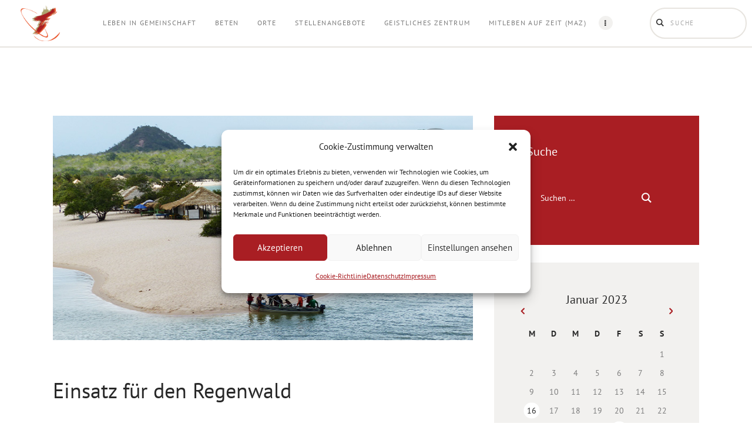

--- FILE ---
content_type: text/html; charset=UTF-8
request_url: https://fcjm.de/2023/01/
body_size: 24115
content:
<!DOCTYPE html>
<html lang="de" class="no-js
									 scheme_default										">
<head>
			<meta charset="UTF-8">
		<meta name="viewport" content="width=device-width, initial-scale=1, maximum-scale=1">
		<meta name="format-detection" content="telephone=no">
		<link rel="profile" href="//gmpg.org/xfn/11">
		<link rel="pingback" href="https://fcjm.de/cms/xmlrpc.php">
		<title>Januar 2023 &#8211; FCJM</title>
<meta name='robots' content='max-image-preview:large' />
	<style>img:is([sizes="auto" i], [sizes^="auto," i]) { contain-intrinsic-size: 3000px 1500px }</style>
	
<link rel="alternate" type="application/rss+xml" title="FCJM &raquo; Feed" href="https://fcjm.de/feed/" />
<link rel="alternate" type="application/rss+xml" title="FCJM &raquo; Kommentar-Feed" href="https://fcjm.de/comments/feed/" />
<link rel="alternate" type="text/calendar" title="FCJM &raquo; iCal Feed" href="https://fcjm.de/events/?ical=1" />
<script type="text/javascript">
/* <![CDATA[ */
window._wpemojiSettings = {"baseUrl":"https:\/\/s.w.org\/images\/core\/emoji\/16.0.1\/72x72\/","ext":".png","svgUrl":"https:\/\/s.w.org\/images\/core\/emoji\/16.0.1\/svg\/","svgExt":".svg","source":{"concatemoji":"https:\/\/fcjm.de\/cms\/wp-includes\/js\/wp-emoji-release.min.js?ver=6.8.3"}};
/*! This file is auto-generated */
!function(s,n){var o,i,e;function c(e){try{var t={supportTests:e,timestamp:(new Date).valueOf()};sessionStorage.setItem(o,JSON.stringify(t))}catch(e){}}function p(e,t,n){e.clearRect(0,0,e.canvas.width,e.canvas.height),e.fillText(t,0,0);var t=new Uint32Array(e.getImageData(0,0,e.canvas.width,e.canvas.height).data),a=(e.clearRect(0,0,e.canvas.width,e.canvas.height),e.fillText(n,0,0),new Uint32Array(e.getImageData(0,0,e.canvas.width,e.canvas.height).data));return t.every(function(e,t){return e===a[t]})}function u(e,t){e.clearRect(0,0,e.canvas.width,e.canvas.height),e.fillText(t,0,0);for(var n=e.getImageData(16,16,1,1),a=0;a<n.data.length;a++)if(0!==n.data[a])return!1;return!0}function f(e,t,n,a){switch(t){case"flag":return n(e,"\ud83c\udff3\ufe0f\u200d\u26a7\ufe0f","\ud83c\udff3\ufe0f\u200b\u26a7\ufe0f")?!1:!n(e,"\ud83c\udde8\ud83c\uddf6","\ud83c\udde8\u200b\ud83c\uddf6")&&!n(e,"\ud83c\udff4\udb40\udc67\udb40\udc62\udb40\udc65\udb40\udc6e\udb40\udc67\udb40\udc7f","\ud83c\udff4\u200b\udb40\udc67\u200b\udb40\udc62\u200b\udb40\udc65\u200b\udb40\udc6e\u200b\udb40\udc67\u200b\udb40\udc7f");case"emoji":return!a(e,"\ud83e\udedf")}return!1}function g(e,t,n,a){var r="undefined"!=typeof WorkerGlobalScope&&self instanceof WorkerGlobalScope?new OffscreenCanvas(300,150):s.createElement("canvas"),o=r.getContext("2d",{willReadFrequently:!0}),i=(o.textBaseline="top",o.font="600 32px Arial",{});return e.forEach(function(e){i[e]=t(o,e,n,a)}),i}function t(e){var t=s.createElement("script");t.src=e,t.defer=!0,s.head.appendChild(t)}"undefined"!=typeof Promise&&(o="wpEmojiSettingsSupports",i=["flag","emoji"],n.supports={everything:!0,everythingExceptFlag:!0},e=new Promise(function(e){s.addEventListener("DOMContentLoaded",e,{once:!0})}),new Promise(function(t){var n=function(){try{var e=JSON.parse(sessionStorage.getItem(o));if("object"==typeof e&&"number"==typeof e.timestamp&&(new Date).valueOf()<e.timestamp+604800&&"object"==typeof e.supportTests)return e.supportTests}catch(e){}return null}();if(!n){if("undefined"!=typeof Worker&&"undefined"!=typeof OffscreenCanvas&&"undefined"!=typeof URL&&URL.createObjectURL&&"undefined"!=typeof Blob)try{var e="postMessage("+g.toString()+"("+[JSON.stringify(i),f.toString(),p.toString(),u.toString()].join(",")+"));",a=new Blob([e],{type:"text/javascript"}),r=new Worker(URL.createObjectURL(a),{name:"wpTestEmojiSupports"});return void(r.onmessage=function(e){c(n=e.data),r.terminate(),t(n)})}catch(e){}c(n=g(i,f,p,u))}t(n)}).then(function(e){for(var t in e)n.supports[t]=e[t],n.supports.everything=n.supports.everything&&n.supports[t],"flag"!==t&&(n.supports.everythingExceptFlag=n.supports.everythingExceptFlag&&n.supports[t]);n.supports.everythingExceptFlag=n.supports.everythingExceptFlag&&!n.supports.flag,n.DOMReady=!1,n.readyCallback=function(){n.DOMReady=!0}}).then(function(){return e}).then(function(){var e;n.supports.everything||(n.readyCallback(),(e=n.source||{}).concatemoji?t(e.concatemoji):e.wpemoji&&e.twemoji&&(t(e.twemoji),t(e.wpemoji)))}))}((window,document),window._wpemojiSettings);
/* ]]> */
</script>
<style id='wp-emoji-styles-inline-css' type='text/css'>

	img.wp-smiley, img.emoji {
		display: inline !important;
		border: none !important;
		box-shadow: none !important;
		height: 1em !important;
		width: 1em !important;
		margin: 0 0.07em !important;
		vertical-align: -0.1em !important;
		background: none !important;
		padding: 0 !important;
	}
</style>
<link property="stylesheet" rel='stylesheet' id='wp-block-library-css' href='https://fcjm.de/cms/wp-includes/css/dist/block-library/style.min.css?ver=6.8.3' type='text/css' media='all' />
<style id='classic-theme-styles-inline-css' type='text/css'>
/*! This file is auto-generated */
.wp-block-button__link{color:#fff;background-color:#32373c;border-radius:9999px;box-shadow:none;text-decoration:none;padding:calc(.667em + 2px) calc(1.333em + 2px);font-size:1.125em}.wp-block-file__button{background:#32373c;color:#fff;text-decoration:none}
</style>
<style id='global-styles-inline-css' type='text/css'>
:root{--wp--preset--aspect-ratio--square: 1;--wp--preset--aspect-ratio--4-3: 4/3;--wp--preset--aspect-ratio--3-4: 3/4;--wp--preset--aspect-ratio--3-2: 3/2;--wp--preset--aspect-ratio--2-3: 2/3;--wp--preset--aspect-ratio--16-9: 16/9;--wp--preset--aspect-ratio--9-16: 9/16;--wp--preset--color--black: #000000;--wp--preset--color--cyan-bluish-gray: #abb8c3;--wp--preset--color--white: #ffffff;--wp--preset--color--pale-pink: #f78da7;--wp--preset--color--vivid-red: #cf2e2e;--wp--preset--color--luminous-vivid-orange: #ff6900;--wp--preset--color--luminous-vivid-amber: #fcb900;--wp--preset--color--light-green-cyan: #7bdcb5;--wp--preset--color--vivid-green-cyan: #00d084;--wp--preset--color--pale-cyan-blue: #8ed1fc;--wp--preset--color--vivid-cyan-blue: #0693e3;--wp--preset--color--vivid-purple: #9b51e0;--wp--preset--color--bg-color: #ffffff;--wp--preset--color--bd-color: #e7e4df;--wp--preset--color--text-dark: #282828;--wp--preset--color--text-light: #a8a8a8;--wp--preset--color--text-link: #a91e23;--wp--preset--color--text-hover: #282828;--wp--preset--color--text-link-2: #a91e23;--wp--preset--color--text-hover-2: #282828;--wp--preset--color--text-link-3: #ada46f;--wp--preset--color--text-hover-3: #a91e23;--wp--preset--gradient--vivid-cyan-blue-to-vivid-purple: linear-gradient(135deg,rgba(6,147,227,1) 0%,rgb(155,81,224) 100%);--wp--preset--gradient--light-green-cyan-to-vivid-green-cyan: linear-gradient(135deg,rgb(122,220,180) 0%,rgb(0,208,130) 100%);--wp--preset--gradient--luminous-vivid-amber-to-luminous-vivid-orange: linear-gradient(135deg,rgba(252,185,0,1) 0%,rgba(255,105,0,1) 100%);--wp--preset--gradient--luminous-vivid-orange-to-vivid-red: linear-gradient(135deg,rgba(255,105,0,1) 0%,rgb(207,46,46) 100%);--wp--preset--gradient--very-light-gray-to-cyan-bluish-gray: linear-gradient(135deg,rgb(238,238,238) 0%,rgb(169,184,195) 100%);--wp--preset--gradient--cool-to-warm-spectrum: linear-gradient(135deg,rgb(74,234,220) 0%,rgb(151,120,209) 20%,rgb(207,42,186) 40%,rgb(238,44,130) 60%,rgb(251,105,98) 80%,rgb(254,248,76) 100%);--wp--preset--gradient--blush-light-purple: linear-gradient(135deg,rgb(255,206,236) 0%,rgb(152,150,240) 100%);--wp--preset--gradient--blush-bordeaux: linear-gradient(135deg,rgb(254,205,165) 0%,rgb(254,45,45) 50%,rgb(107,0,62) 100%);--wp--preset--gradient--luminous-dusk: linear-gradient(135deg,rgb(255,203,112) 0%,rgb(199,81,192) 50%,rgb(65,88,208) 100%);--wp--preset--gradient--pale-ocean: linear-gradient(135deg,rgb(255,245,203) 0%,rgb(182,227,212) 50%,rgb(51,167,181) 100%);--wp--preset--gradient--electric-grass: linear-gradient(135deg,rgb(202,248,128) 0%,rgb(113,206,126) 100%);--wp--preset--gradient--midnight: linear-gradient(135deg,rgb(2,3,129) 0%,rgb(40,116,252) 100%);--wp--preset--font-size--small: 13px;--wp--preset--font-size--medium: 20px;--wp--preset--font-size--large: 36px;--wp--preset--font-size--x-large: 42px;--wp--preset--spacing--20: 0.44rem;--wp--preset--spacing--30: 0.67rem;--wp--preset--spacing--40: 1rem;--wp--preset--spacing--50: 1.5rem;--wp--preset--spacing--60: 2.25rem;--wp--preset--spacing--70: 3.38rem;--wp--preset--spacing--80: 5.06rem;--wp--preset--shadow--natural: 6px 6px 9px rgba(0, 0, 0, 0.2);--wp--preset--shadow--deep: 12px 12px 50px rgba(0, 0, 0, 0.4);--wp--preset--shadow--sharp: 6px 6px 0px rgba(0, 0, 0, 0.2);--wp--preset--shadow--outlined: 6px 6px 0px -3px rgba(255, 255, 255, 1), 6px 6px rgba(0, 0, 0, 1);--wp--preset--shadow--crisp: 6px 6px 0px rgba(0, 0, 0, 1);}:where(.is-layout-flex){gap: 0.5em;}:where(.is-layout-grid){gap: 0.5em;}body .is-layout-flex{display: flex;}.is-layout-flex{flex-wrap: wrap;align-items: center;}.is-layout-flex > :is(*, div){margin: 0;}body .is-layout-grid{display: grid;}.is-layout-grid > :is(*, div){margin: 0;}:where(.wp-block-columns.is-layout-flex){gap: 2em;}:where(.wp-block-columns.is-layout-grid){gap: 2em;}:where(.wp-block-post-template.is-layout-flex){gap: 1.25em;}:where(.wp-block-post-template.is-layout-grid){gap: 1.25em;}.has-black-color{color: var(--wp--preset--color--black) !important;}.has-cyan-bluish-gray-color{color: var(--wp--preset--color--cyan-bluish-gray) !important;}.has-white-color{color: var(--wp--preset--color--white) !important;}.has-pale-pink-color{color: var(--wp--preset--color--pale-pink) !important;}.has-vivid-red-color{color: var(--wp--preset--color--vivid-red) !important;}.has-luminous-vivid-orange-color{color: var(--wp--preset--color--luminous-vivid-orange) !important;}.has-luminous-vivid-amber-color{color: var(--wp--preset--color--luminous-vivid-amber) !important;}.has-light-green-cyan-color{color: var(--wp--preset--color--light-green-cyan) !important;}.has-vivid-green-cyan-color{color: var(--wp--preset--color--vivid-green-cyan) !important;}.has-pale-cyan-blue-color{color: var(--wp--preset--color--pale-cyan-blue) !important;}.has-vivid-cyan-blue-color{color: var(--wp--preset--color--vivid-cyan-blue) !important;}.has-vivid-purple-color{color: var(--wp--preset--color--vivid-purple) !important;}.has-black-background-color{background-color: var(--wp--preset--color--black) !important;}.has-cyan-bluish-gray-background-color{background-color: var(--wp--preset--color--cyan-bluish-gray) !important;}.has-white-background-color{background-color: var(--wp--preset--color--white) !important;}.has-pale-pink-background-color{background-color: var(--wp--preset--color--pale-pink) !important;}.has-vivid-red-background-color{background-color: var(--wp--preset--color--vivid-red) !important;}.has-luminous-vivid-orange-background-color{background-color: var(--wp--preset--color--luminous-vivid-orange) !important;}.has-luminous-vivid-amber-background-color{background-color: var(--wp--preset--color--luminous-vivid-amber) !important;}.has-light-green-cyan-background-color{background-color: var(--wp--preset--color--light-green-cyan) !important;}.has-vivid-green-cyan-background-color{background-color: var(--wp--preset--color--vivid-green-cyan) !important;}.has-pale-cyan-blue-background-color{background-color: var(--wp--preset--color--pale-cyan-blue) !important;}.has-vivid-cyan-blue-background-color{background-color: var(--wp--preset--color--vivid-cyan-blue) !important;}.has-vivid-purple-background-color{background-color: var(--wp--preset--color--vivid-purple) !important;}.has-black-border-color{border-color: var(--wp--preset--color--black) !important;}.has-cyan-bluish-gray-border-color{border-color: var(--wp--preset--color--cyan-bluish-gray) !important;}.has-white-border-color{border-color: var(--wp--preset--color--white) !important;}.has-pale-pink-border-color{border-color: var(--wp--preset--color--pale-pink) !important;}.has-vivid-red-border-color{border-color: var(--wp--preset--color--vivid-red) !important;}.has-luminous-vivid-orange-border-color{border-color: var(--wp--preset--color--luminous-vivid-orange) !important;}.has-luminous-vivid-amber-border-color{border-color: var(--wp--preset--color--luminous-vivid-amber) !important;}.has-light-green-cyan-border-color{border-color: var(--wp--preset--color--light-green-cyan) !important;}.has-vivid-green-cyan-border-color{border-color: var(--wp--preset--color--vivid-green-cyan) !important;}.has-pale-cyan-blue-border-color{border-color: var(--wp--preset--color--pale-cyan-blue) !important;}.has-vivid-cyan-blue-border-color{border-color: var(--wp--preset--color--vivid-cyan-blue) !important;}.has-vivid-purple-border-color{border-color: var(--wp--preset--color--vivid-purple) !important;}.has-vivid-cyan-blue-to-vivid-purple-gradient-background{background: var(--wp--preset--gradient--vivid-cyan-blue-to-vivid-purple) !important;}.has-light-green-cyan-to-vivid-green-cyan-gradient-background{background: var(--wp--preset--gradient--light-green-cyan-to-vivid-green-cyan) !important;}.has-luminous-vivid-amber-to-luminous-vivid-orange-gradient-background{background: var(--wp--preset--gradient--luminous-vivid-amber-to-luminous-vivid-orange) !important;}.has-luminous-vivid-orange-to-vivid-red-gradient-background{background: var(--wp--preset--gradient--luminous-vivid-orange-to-vivid-red) !important;}.has-very-light-gray-to-cyan-bluish-gray-gradient-background{background: var(--wp--preset--gradient--very-light-gray-to-cyan-bluish-gray) !important;}.has-cool-to-warm-spectrum-gradient-background{background: var(--wp--preset--gradient--cool-to-warm-spectrum) !important;}.has-blush-light-purple-gradient-background{background: var(--wp--preset--gradient--blush-light-purple) !important;}.has-blush-bordeaux-gradient-background{background: var(--wp--preset--gradient--blush-bordeaux) !important;}.has-luminous-dusk-gradient-background{background: var(--wp--preset--gradient--luminous-dusk) !important;}.has-pale-ocean-gradient-background{background: var(--wp--preset--gradient--pale-ocean) !important;}.has-electric-grass-gradient-background{background: var(--wp--preset--gradient--electric-grass) !important;}.has-midnight-gradient-background{background: var(--wp--preset--gradient--midnight) !important;}.has-small-font-size{font-size: var(--wp--preset--font-size--small) !important;}.has-medium-font-size{font-size: var(--wp--preset--font-size--medium) !important;}.has-large-font-size{font-size: var(--wp--preset--font-size--large) !important;}.has-x-large-font-size{font-size: var(--wp--preset--font-size--x-large) !important;}
:where(.wp-block-post-template.is-layout-flex){gap: 1.25em;}:where(.wp-block-post-template.is-layout-grid){gap: 1.25em;}
:where(.wp-block-columns.is-layout-flex){gap: 2em;}:where(.wp-block-columns.is-layout-grid){gap: 2em;}
:root :where(.wp-block-pullquote){font-size: 1.5em;line-height: 1.6;}
</style>
<link property="stylesheet" rel='stylesheet' id='contact-form-7-css' href='https://fcjm.de/cms/wp-content/plugins/contact-form-7/includes/css/styles.css?ver=6.1.4' type='text/css' media='all' />
<link property="stylesheet" rel='stylesheet' id='esg-plugin-settings-css' href='https://fcjm.de/cms/wp-content/plugins/essential-grid/public/assets/css/settings.css?ver=3.1.1' type='text/css' media='all' />
<link property="stylesheet" rel='stylesheet' id='tp-fontello-css' href='https://fcjm.de/cms/wp-content/plugins/essential-grid/public/assets/font/fontello/css/fontello.css?ver=3.1.1' type='text/css' media='all' />
<link property="stylesheet" rel='stylesheet' id='mptt-style-css' href='https://fcjm.de/cms/wp-content/plugins/mp-timetable/media/css/style.css?ver=2.4.16' type='text/css' media='all' />
<link property="stylesheet" rel='stylesheet' id='tribe-events-v2-single-skeleton-css' href='https://fcjm.de/cms/wp-content/plugins/the-events-calendar/build/css/tribe-events-single-skeleton.css?ver=6.15.14' type='text/css' media='all' />
<link property="stylesheet" rel='stylesheet' id='tribe-events-v2-single-skeleton-full-css' href='https://fcjm.de/cms/wp-content/plugins/the-events-calendar/build/css/tribe-events-single-full.css?ver=6.15.14' type='text/css' media='all' />
<link property="stylesheet" rel='stylesheet' id='tec-events-elementor-widgets-base-styles-css' href='https://fcjm.de/cms/wp-content/plugins/the-events-calendar/build/css/integrations/plugins/elementor/widgets/widget-base.css?ver=6.15.14' type='text/css' media='all' />
<link property="stylesheet" rel='stylesheet' id='cmplz-general-css' href='https://fcjm.de/cms/wp-content/plugins/complianz-gdpr/assets/css/cookieblocker.min.css?ver=1765994386' type='text/css' media='all' />
<link property="stylesheet" rel='stylesheet' id='parent-style-css' href='https://fcjm.de/cms/wp-content/themes/samadhi/style.css?ver=6.8.3' type='text/css' media='all' />
<link property="stylesheet" rel='stylesheet' id='child-style-css' href='https://fcjm.de/cms/wp-content/themes/samadhi-child/style.css?ver=1.0' type='text/css' media='all' />
<link property="stylesheet" rel='stylesheet' id='elementor-icons-css' href='https://fcjm.de/cms/wp-content/plugins/elementor/assets/lib/eicons/css/elementor-icons.min.css?ver=5.36.0' type='text/css' media='all' />
<link property="stylesheet" rel='stylesheet' id='elementor-frontend-css' href='https://fcjm.de/cms/wp-content/plugins/elementor/assets/css/frontend.min.css?ver=3.28.4' type='text/css' media='all' />
<style id='elementor-frontend-inline-css' type='text/css'>
.elementor-kit-2207{--e-global-color-primary:#6EC1E4;--e-global-color-secondary:#54595F;--e-global-color-text:#7A7A7A;--e-global-color-accent:#61CE70;--e-global-color-3284ccc8:#4054B2;--e-global-color-32013ea3:#23A455;--e-global-color-70cff012:#000;--e-global-color-11f076f1:#FFF;--e-global-color-3732fbc:#A91E23;--e-global-color-16a49f7:#AEA470;--e-global-color-76c9168:#E95126;--e-global-typography-primary-font-family:"Roboto";--e-global-typography-primary-font-weight:600;--e-global-typography-secondary-font-family:"Roboto Slab";--e-global-typography-secondary-font-weight:400;--e-global-typography-text-font-family:"Roboto";--e-global-typography-text-font-weight:400;--e-global-typography-accent-font-family:"Roboto";--e-global-typography-accent-font-weight:500;}.elementor-kit-2207 h2{color:var( --e-global-color-3732fbc );}.elementor-section.elementor-section-boxed > .elementor-container{max-width:1140px;}.e-con{--container-max-width:1140px;}.elementor-widget:not(:last-child){margin-block-end:20px;}.elementor-element{--widgets-spacing:20px 20px;--widgets-spacing-row:20px;--widgets-spacing-column:20px;}{}h1.entry-title{display:var(--page-title-display);}@media(max-width:1024px){.elementor-section.elementor-section-boxed > .elementor-container{max-width:1024px;}.e-con{--container-max-width:1024px;}}@media(max-width:767px){.elementor-section.elementor-section-boxed > .elementor-container{max-width:767px;}.e-con{--container-max-width:767px;}}
</style>
<link property="stylesheet" rel='stylesheet' id='font-awesome-5-all-css' href='https://fcjm.de/cms/wp-content/plugins/elementor/assets/lib/font-awesome/css/all.min.css?ver=3.28.4' type='text/css' media='all' />
<link property="stylesheet" rel='stylesheet' id='font-awesome-4-shim-css' href='https://fcjm.de/cms/wp-content/plugins/elementor/assets/lib/font-awesome/css/v4-shims.min.css?ver=3.28.4' type='text/css' media='all' />
<link property="stylesheet" rel='stylesheet' id='elementor-gf-local-roboto-css' href='//fcjm.de/cms/wp-content/uploads/omgf/elementor-gf-local-roboto/elementor-gf-local-roboto.css?ver=1749826349' type='text/css' media='all' />
<link property="stylesheet" rel='stylesheet' id='elementor-gf-local-robotoslab-css' href='//fcjm.de/cms/wp-content/uploads/omgf/elementor-gf-local-robotoslab/elementor-gf-local-robotoslab.css?ver=1749826349' type='text/css' media='all' />
<link property="stylesheet" rel='stylesheet' id='trx_addons-icons-css' href='https://fcjm.de/cms/wp-content/plugins/trx_addons/css/font-icons/css/trx_addons_icons.css' type='text/css' media='all' />
<link property="stylesheet" rel='stylesheet' id='jquery-swiper-css' href='https://fcjm.de/cms/wp-content/plugins/trx_addons/js/swiper/swiper.min.css' type='text/css' media='all' />
<link property="stylesheet" rel='stylesheet' id='magnific-popup-css' href='https://fcjm.de/cms/wp-content/plugins/trx_addons/js/magnific/magnific-popup.min.css' type='text/css' media='all' />
<link property="stylesheet" rel='stylesheet' id='trx_addons-css' href='https://fcjm.de/cms/wp-content/plugins/trx_addons/css/__styles.css' type='text/css' media='all' />
<link property="stylesheet" rel='stylesheet' id='trx_addons-animation-css' href='https://fcjm.de/cms/wp-content/plugins/trx_addons/css/trx_addons.animation.css' type='text/css' media='all' />
<link property="stylesheet" rel='stylesheet' id='samadhi-font-google_fonts-css' href='//fcjm.de/cms/wp-content/uploads/omgf/samadhi-font-google_fonts/samadhi-font-google_fonts.css?ver=1749826349' type='text/css' media='all' />
<link property="stylesheet" rel='stylesheet' id='samadhi-icons-css' href='https://fcjm.de/cms/wp-content/themes/samadhi/css/font-icons/css/fontello.css' type='text/css' media='all' />
<link property="stylesheet" rel='stylesheet' id='samadhi-main-css' href='https://fcjm.de/cms/wp-content/themes/samadhi/style.css' type='text/css' media='all' />
<link property="stylesheet" rel='stylesheet' id='samadhi-add-styles-css' href='https://fcjm.de/cms/wp-content/themes/samadhi/css/add-style.css' type='text/css' media='all' />
<link property="stylesheet" rel='stylesheet' id='mediaelement-css' href='https://fcjm.de/cms/wp-includes/js/mediaelement/mediaelementplayer-legacy.min.css?ver=4.2.17' type='text/css' media='all' />
<link property="stylesheet" rel='stylesheet' id='wp-mediaelement-css' href='https://fcjm.de/cms/wp-includes/js/mediaelement/wp-mediaelement.min.css?ver=6.8.3' type='text/css' media='all' />
<link property="stylesheet" rel='stylesheet' id='samadhi-plugins-css' href='https://fcjm.de/cms/wp-content/themes/samadhi/css/__plugins.css' type='text/css' media='all' />
<link property="stylesheet" rel='stylesheet' id='samadhi-custom-css' href='https://fcjm.de/cms/wp-content/themes/samadhi/css/__custom.css' type='text/css' media='all' />
<link property="stylesheet" rel='stylesheet' id='samadhi-color-default-css' href='https://fcjm.de/cms/wp-content/themes/samadhi/css/__colors-default.css' type='text/css' media='all' />
<link property="stylesheet" rel='stylesheet' id='samadhi-color-dark-css' href='https://fcjm.de/cms/wp-content/themes/samadhi/css/__colors-dark.css' type='text/css' media='all' />
<link property="stylesheet" rel='stylesheet' id='samadhi-child-css' href='https://fcjm.de/cms/wp-content/themes/samadhi-child/style.css' type='text/css' media='all' />
<link property="stylesheet" rel='stylesheet' id='trx_addons-responsive-css' href='https://fcjm.de/cms/wp-content/plugins/trx_addons/css/__responsive.css' type='text/css' media='all' />
<link property="stylesheet" rel='stylesheet' id='samadhi-responsive-css' href='https://fcjm.de/cms/wp-content/themes/samadhi/css/__responsive.css' type='text/css' media='all' />
<script type="text/javascript" src="https://fcjm.de/cms/wp-includes/js/jquery/jquery.min.js?ver=3.7.1" id="jquery-core-js"></script>
<script type="text/javascript" src="https://fcjm.de/cms/wp-includes/js/jquery/jquery-migrate.min.js?ver=3.4.1" id="jquery-migrate-js"></script>
<script type="text/javascript" src="https://fcjm.de/cms/wp-content/plugins/elementor/assets/lib/font-awesome/js/v4-shims.min.js?ver=3.28.4" id="font-awesome-4-shim-js"></script>
<link rel="https://api.w.org/" href="https://fcjm.de/wp-json/" /><link rel="EditURI" type="application/rsd+xml" title="RSD" href="https://fcjm.de/cms/xmlrpc.php?rsd" />
<meta name="generator" content="WordPress 6.8.3" />
<noscript><style type="text/css">.mptt-shortcode-wrapper .mptt-shortcode-table:first-of-type{display:table!important}.mptt-shortcode-wrapper .mptt-shortcode-table .mptt-event-container:hover{height:auto!important;min-height:100%!important}body.mprm_ie_browser .mptt-shortcode-wrapper .mptt-event-container{height:auto!important}@media (max-width:767px){.mptt-shortcode-wrapper .mptt-shortcode-table:first-of-type{display:none!important}}</style></noscript><meta name="tec-api-version" content="v1"><meta name="tec-api-origin" content="https://fcjm.de"><link rel="alternate" href="https://fcjm.de/wp-json/tribe/events/v1/" />			<style>.cmplz-hidden {
					display: none !important;
				}</style><meta name="generator" content="Elementor 3.28.4; features: additional_custom_breakpoints, e_local_google_fonts; settings: css_print_method-internal, google_font-enabled, font_display-auto">
<style type="text/css">.recentcomments a{display:inline !important;padding:0 !important;margin:0 !important;}</style>			<style>
				.e-con.e-parent:nth-of-type(n+4):not(.e-lazyloaded):not(.e-no-lazyload),
				.e-con.e-parent:nth-of-type(n+4):not(.e-lazyloaded):not(.e-no-lazyload) * {
					background-image: none !important;
				}
				@media screen and (max-height: 1024px) {
					.e-con.e-parent:nth-of-type(n+3):not(.e-lazyloaded):not(.e-no-lazyload),
					.e-con.e-parent:nth-of-type(n+3):not(.e-lazyloaded):not(.e-no-lazyload) * {
						background-image: none !important;
					}
				}
				@media screen and (max-height: 640px) {
					.e-con.e-parent:nth-of-type(n+2):not(.e-lazyloaded):not(.e-no-lazyload),
					.e-con.e-parent:nth-of-type(n+2):not(.e-lazyloaded):not(.e-no-lazyload) * {
						background-image: none !important;
					}
				}
			</style>
			<meta name="generator" content="Powered by Slider Revolution 6.6.20 - responsive, Mobile-Friendly Slider Plugin for WordPress with comfortable drag and drop interface." />
<link rel="icon" href="https://fcjm.de/cms/wp-content/uploads/2020/08/cropped-website_tau_logo-32x32.png" sizes="32x32" />
<link rel="icon" href="https://fcjm.de/cms/wp-content/uploads/2020/08/cropped-website_tau_logo-192x192.png" sizes="192x192" />
<link rel="apple-touch-icon" href="https://fcjm.de/cms/wp-content/uploads/2020/08/cropped-website_tau_logo-180x180.png" />
<meta name="msapplication-TileImage" content="https://fcjm.de/cms/wp-content/uploads/2020/08/cropped-website_tau_logo-270x270.png" />
<script>function setREVStartSize(e){
			//window.requestAnimationFrame(function() {
				window.RSIW = window.RSIW===undefined ? window.innerWidth : window.RSIW;
				window.RSIH = window.RSIH===undefined ? window.innerHeight : window.RSIH;
				try {
					var pw = document.getElementById(e.c).parentNode.offsetWidth,
						newh;
					pw = pw===0 || isNaN(pw) || (e.l=="fullwidth" || e.layout=="fullwidth") ? window.RSIW : pw;
					e.tabw = e.tabw===undefined ? 0 : parseInt(e.tabw);
					e.thumbw = e.thumbw===undefined ? 0 : parseInt(e.thumbw);
					e.tabh = e.tabh===undefined ? 0 : parseInt(e.tabh);
					e.thumbh = e.thumbh===undefined ? 0 : parseInt(e.thumbh);
					e.tabhide = e.tabhide===undefined ? 0 : parseInt(e.tabhide);
					e.thumbhide = e.thumbhide===undefined ? 0 : parseInt(e.thumbhide);
					e.mh = e.mh===undefined || e.mh=="" || e.mh==="auto" ? 0 : parseInt(e.mh,0);
					if(e.layout==="fullscreen" || e.l==="fullscreen")
						newh = Math.max(e.mh,window.RSIH);
					else{
						e.gw = Array.isArray(e.gw) ? e.gw : [e.gw];
						for (var i in e.rl) if (e.gw[i]===undefined || e.gw[i]===0) e.gw[i] = e.gw[i-1];
						e.gh = e.el===undefined || e.el==="" || (Array.isArray(e.el) && e.el.length==0)? e.gh : e.el;
						e.gh = Array.isArray(e.gh) ? e.gh : [e.gh];
						for (var i in e.rl) if (e.gh[i]===undefined || e.gh[i]===0) e.gh[i] = e.gh[i-1];
											
						var nl = new Array(e.rl.length),
							ix = 0,
							sl;
						e.tabw = e.tabhide>=pw ? 0 : e.tabw;
						e.thumbw = e.thumbhide>=pw ? 0 : e.thumbw;
						e.tabh = e.tabhide>=pw ? 0 : e.tabh;
						e.thumbh = e.thumbhide>=pw ? 0 : e.thumbh;
						for (var i in e.rl) nl[i] = e.rl[i]<window.RSIW ? 0 : e.rl[i];
						sl = nl[0];
						for (var i in nl) if (sl>nl[i] && nl[i]>0) { sl = nl[i]; ix=i;}
						var m = pw>(e.gw[ix]+e.tabw+e.thumbw) ? 1 : (pw-(e.tabw+e.thumbw)) / (e.gw[ix]);
						newh =  (e.gh[ix] * m) + (e.tabh + e.thumbh);
					}
					var el = document.getElementById(e.c);
					if (el!==null && el) el.style.height = newh+"px";
					el = document.getElementById(e.c+"_wrapper");
					if (el!==null && el) {
						el.style.height = newh+"px";
						el.style.display = "block";
					}
				} catch(e){
					console.log("Failure at Presize of Slider:" + e)
				}
			//});
		  };</script>
		<style type="text/css" id="wp-custom-css">
			 /*-- CLD css --*/

.post_meta_single {
display: none;
}
.scheme_default .extra_date {
background-color: #28282850;
	}

.mejs-overlay-button {
display: none;
}		</style>
		<style type="text/css" id="trx_addons-inline-styles-inline-css">.trx_addons_inline_576662813 img{max-height:7.1em;}.trx_addons_inline_989146582 img{max-height:7.5em;}</style>
<style id="elementor-post-1526">.elementor-1526 .elementor-element.elementor-element-6911931 > .elementor-container > .elementor-column > .elementor-widget-wrap{align-content:center;align-items:center;}.elementor-1526 .elementor-element.elementor-element-6911931{margin-top:0px;margin-bottom:0px;padding:0px 0px 0px 0px;}.elementor-1526 .elementor-element.elementor-element-27ccf53 .logo_image{max-height:7.1em;}.elementor-1526 .elementor-element.elementor-element-47e3471 > .elementor-widget-container{padding:0px 0px 0px 0px;}.elementor-1526 .elementor-element.elementor-element-8821fcd > .elementor-widget-wrap > .elementor-widget:not(.elementor-widget__width-auto):not(.elementor-widget__width-initial):not(:last-child):not(.elementor-absolute){margin-bottom:-16px;}.elementor-1526 .elementor-element.elementor-element-ff73a0b > .elementor-container > .elementor-column > .elementor-widget-wrap{align-content:center;align-items:center;}.elementor-1526 .elementor-element.elementor-element-b88be30 .logo_image{max-height:7.5em;}@media(max-width:767px){.elementor-1526 .elementor-element.elementor-element-c6c489a{width:40%;}.elementor-1526 .elementor-element.elementor-element-6aa9a02{width:60%;}}@media(min-width:768px){.elementor-1526 .elementor-element.elementor-element-a344ede{width:8%;}.elementor-1526 .elementor-element.elementor-element-8bb4183{width:79.666%;}.elementor-1526 .elementor-element.elementor-element-8821fcd{width:11%;}}@media(max-width:1024px) and (min-width:768px){.elementor-1526 .elementor-element.elementor-element-a344ede{width:15%;}.elementor-1526 .elementor-element.elementor-element-8bb4183{width:85%;}}</style>
<style>.elementor-1526 .elementor-element.elementor-element-6911931 > .elementor-container > .elementor-column > .elementor-widget-wrap{align-content:center;align-items:center;}.elementor-1526 .elementor-element.elementor-element-6911931{margin-top:0px;margin-bottom:0px;padding:0px 0px 0px 0px;}.elementor-1526 .elementor-element.elementor-element-27ccf53 .logo_image{max-height:7.1em;}.elementor-1526 .elementor-element.elementor-element-47e3471 > .elementor-widget-container{padding:0px 0px 0px 0px;}.elementor-1526 .elementor-element.elementor-element-8821fcd > .elementor-widget-wrap > .elementor-widget:not(.elementor-widget__width-auto):not(.elementor-widget__width-initial):not(:last-child):not(.elementor-absolute){margin-bottom:-16px;}.elementor-1526 .elementor-element.elementor-element-ff73a0b > .elementor-container > .elementor-column > .elementor-widget-wrap{align-content:center;align-items:center;}.elementor-1526 .elementor-element.elementor-element-b88be30 .logo_image{max-height:7.5em;}@media(max-width:767px){.elementor-1526 .elementor-element.elementor-element-c6c489a{width:40%;}.elementor-1526 .elementor-element.elementor-element-6aa9a02{width:60%;}}@media(min-width:768px){.elementor-1526 .elementor-element.elementor-element-a344ede{width:8%;}.elementor-1526 .elementor-element.elementor-element-8bb4183{width:79.666%;}.elementor-1526 .elementor-element.elementor-element-8821fcd{width:11%;}}@media(max-width:1024px) and (min-width:768px){.elementor-1526 .elementor-element.elementor-element-a344ede{width:15%;}.elementor-1526 .elementor-element.elementor-element-8bb4183{width:85%;}}</style>
<style id="elementor-post-942">.elementor-942 .elementor-element.elementor-element-ec19f37{--spacer-size:32px;}.elementor-942 .elementor-element.elementor-element-b0e0210 .elementor-repeater-item-c2e7e5d.elementor-social-icon{background-color:#0201013D;}.elementor-942 .elementor-element.elementor-element-b0e0210 .elementor-repeater-item-d5c1717.elementor-social-icon{background-color:#0201013D;}.elementor-942 .elementor-element.elementor-element-b0e0210 .elementor-repeater-item-fb7a731.elementor-social-icon{background-color:#0201013D;}.elementor-942 .elementor-element.elementor-element-b0e0210{--grid-template-columns:repeat(3, auto);--icon-size:23px;--grid-column-gap:5px;--grid-row-gap:0px;}.elementor-942 .elementor-element.elementor-element-b0e0210 .elementor-widget-container{text-align:center;}.elementor-942 .elementor-element.elementor-element-b0e0210 .elementor-social-icon{--icon-padding:0.5em;}.elementor-942 .elementor-element.elementor-element-eed62f6{--divider-border-style:solid;--divider-color:#0000005C;--divider-border-width:1px;}.elementor-942 .elementor-element.elementor-element-eed62f6 .elementor-divider-separator{width:92%;margin:0 auto;margin-center:0;}.elementor-942 .elementor-element.elementor-element-eed62f6 .elementor-divider{text-align:center;padding-block-start:2px;padding-block-end:2px;}.elementor-942 .elementor-element.elementor-element-e9f960b{--spacer-size:50px;}</style>
<style>.elementor-942 .elementor-element.elementor-element-ec19f37{--spacer-size:32px;}.elementor-942 .elementor-element.elementor-element-b0e0210 .elementor-repeater-item-c2e7e5d.elementor-social-icon{background-color:#0201013D;}.elementor-942 .elementor-element.elementor-element-b0e0210 .elementor-repeater-item-d5c1717.elementor-social-icon{background-color:#0201013D;}.elementor-942 .elementor-element.elementor-element-b0e0210 .elementor-repeater-item-fb7a731.elementor-social-icon{background-color:#0201013D;}.elementor-942 .elementor-element.elementor-element-b0e0210{--grid-template-columns:repeat(3, auto);--icon-size:23px;--grid-column-gap:5px;--grid-row-gap:0px;}.elementor-942 .elementor-element.elementor-element-b0e0210 .elementor-widget-container{text-align:center;}.elementor-942 .elementor-element.elementor-element-b0e0210 .elementor-social-icon{--icon-padding:0.5em;}.elementor-942 .elementor-element.elementor-element-eed62f6{--divider-border-style:solid;--divider-color:#0000005C;--divider-border-width:1px;}.elementor-942 .elementor-element.elementor-element-eed62f6 .elementor-divider-separator{width:92%;margin:0 auto;margin-center:0;}.elementor-942 .elementor-element.elementor-element-eed62f6 .elementor-divider{text-align:center;padding-block-start:2px;padding-block-end:2px;}.elementor-942 .elementor-element.elementor-element-e9f960b{--spacer-size:50px;}</style>
<link property="stylesheet" rel='stylesheet' id='e-animation-fadeInDown-css' href='https://fcjm.de/cms/wp-content/plugins/elementor/assets/lib/animations/styles/fadeInDown.min.css?ver=3.28.4' type='text/css' media='all' />
<link property="stylesheet" rel='stylesheet' id='elementor-icons-shared-0-css' href='https://fcjm.de/cms/wp-content/plugins/elementor/assets/lib/font-awesome/css/fontawesome.min.css?ver=5.15.3' type='text/css' media='all' />
<link property="stylesheet" rel='stylesheet' id='elementor-icons-fa-brands-css' href='https://fcjm.de/cms/wp-content/plugins/elementor/assets/lib/font-awesome/css/brands.min.css?ver=5.15.3' type='text/css' media='all' />
<link property="stylesheet" rel='stylesheet' id='widget-image-css' href='https://fcjm.de/cms/wp-content/plugins/elementor/assets/css/widget-image.min.css?ver=3.28.4' type='text/css' media='all' />
<link property="stylesheet" rel='stylesheet' id='widget-spacer-css' href='https://fcjm.de/cms/wp-content/plugins/elementor/assets/css/widget-spacer.min.css?ver=3.28.4' type='text/css' media='all' />
<link property="stylesheet" rel='stylesheet' id='widget-social-icons-css' href='https://fcjm.de/cms/wp-content/plugins/elementor/assets/css/widget-social-icons.min.css?ver=3.28.4' type='text/css' media='all' />
<link property="stylesheet" rel='stylesheet' id='e-apple-webkit-css' href='https://fcjm.de/cms/wp-content/plugins/elementor/assets/css/conditionals/apple-webkit.min.css?ver=3.28.4' type='text/css' media='all' />
<link property="stylesheet" rel='stylesheet' id='widget-divider-css' href='https://fcjm.de/cms/wp-content/plugins/elementor/assets/css/widget-divider.min.css?ver=3.28.4' type='text/css' media='all' />
<link property="stylesheet" rel='stylesheet' id='rs-plugin-settings-css' href='https://fcjm.de/cms/wp-content/plugins/revslider/public/assets/css/rs6.css?ver=6.6.20' type='text/css' media='all' />
</head>

<body data-cmplz=1 class="archive date wp-custom-logo wp-theme-samadhi wp-child-theme-samadhi-child ua_chrome tribe-no-js body_tag scheme_default blog_mode_blog body_style_wide  is_stream blog_style_excerpt sidebar_show sidebar_right sidebar_small_screen_below trx_addons_present header_type_custom header_style_header-custom-1526 header_position_default menu_style_top no_layout elementor-default elementor-kit-2207">

	
	<div class="body_wrap">

		<div class="page_wrap">
			
						<a class="samadhi_skip_link skip_to_content_link" href="#content_skip_link_anchor" tabindex="1">Skip to content</a>
						<a class="samadhi_skip_link skip_to_sidebar_link" href="#sidebar_skip_link_anchor" tabindex="1">Skip to sidebar</a>
						<a class="samadhi_skip_link skip_to_footer_link" href="#footer_skip_link_anchor" tabindex="1">Skip to footer</a>
			
			<header class="top_panel top_panel_custom top_panel_custom_1526 top_panel_custom_header-fcjm				 without_bg_image">
			<div data-elementor-type="cpt_layouts" data-elementor-id="1526" class="elementor elementor-1526">
						<section class="elementor-section elementor-top-section elementor-element elementor-element-6911931 elementor-section-content-middle sc_layouts_row sc_layouts_row_type_normal sc_layouts_hide_on_mobile elementor-section-full_width sc_layouts_row_fixed sc_layouts_row_fixed_always custom-padding-header add-border elementor-section-stretched sc_layouts_row_delimiter elementor-section-height-default elementor-section-height-default elementor-invisible" data-id="6911931" data-element_type="section" data-settings="{&quot;animation&quot;:&quot;fadeInDown&quot;,&quot;stretch_section&quot;:&quot;section-stretched&quot;}">
						<div class="elementor-container elementor-column-gap-extended">
					<div class="elementor-column elementor-col-16 elementor-top-column elementor-element elementor-element-a344ede sc_layouts_column_align_column sc_layouts_column_align_left sc_inner_width_none sc_content_align_inherit sc_layouts_column_icons_position_left" data-id="a344ede" data-element_type="column">
			<div class="elementor-widget-wrap elementor-element-populated">
						<div class="sc_layouts_item elementor-element elementor-element-27ccf53 animation_type_block sc_fly_static elementor-widget elementor-widget-trx_sc_layouts_logo" data-id="27ccf53" data-element_type="widget" data-widget_type="trx_sc_layouts_logo.default">
				<div class="elementor-widget-container">
					<a href="https://fcjm.de/" id="trx_sc_layouts_logo_656659973" class="sc_layouts_logo sc_layouts_logo_default trx_addons_inline_576662813"><img class="logo_image"
					src="//fcjm.de/cms/wp-content/uploads/2020/08/logo_tau.png"
											srcset="//fcjm.de/cms/wp-content/uploads/2020/08/logo_tau_retina.png 2x"
											alt="FCJM" width="88" height="80"></a><!-- /.sc_layouts_logo -->				</div>
				</div>
					</div>
		</div>
				<div class="elementor-column elementor-col-66 elementor-top-column elementor-element elementor-element-8bb4183 sc_layouts_column_align_center sc_layouts_column sc_inner_width_none sc_content_align_inherit sc_layouts_column_icons_position_left" data-id="8bb4183" data-element_type="column">
			<div class="elementor-widget-wrap elementor-element-populated">
						<div class="sc_layouts_item elementor-element elementor-element-47e3471 sc_layouts_hide_on_mobile no-margin animation_type_block sc_fly_static elementor-widget elementor-widget-trx_sc_layouts_menu" data-id="47e3471" data-element_type="widget" data-widget_type="trx_sc_layouts_menu.default">
				<div class="elementor-widget-container">
					<div class="sc_layouts_iconed_text sc_layouts_menu_mobile_button">
		<a class="sc_layouts_item_link sc_layouts_iconed_text_link" href="#">
			<span class="sc_layouts_item_icon sc_layouts_iconed_text_icon trx_addons_icon-menu"></span>
		</a>
	</div><nav class="sc_layouts_menu sc_layouts_menu_default sc_layouts_menu_dir_horizontal menu_hover_fade hide_on_mobile" id="trx_sc_layouts_menu_1464570811" data-animation-in="none" data-animation-out="none"		><ul id="menu_main" class="sc_layouts_menu_nav menu_main_nav"><li id="menu-item-3371" class="menu-item menu-item-type-custom menu-item-object-custom menu-item-has-children menu-item-3371"><a href="#"><span>Leben in Gemeinschaft</span></a>
<ul class="sub-menu"><li id="menu-item-5273" class="menu-item menu-item-type-post_type menu-item-object-page menu-item-5273"><a href="https://fcjm.de/provinzkapitel-2023/"><span>Provinzkapitel 2023</span></a></li><li id="menu-item-3348" class="menu-item menu-item-type-post_type menu-item-object-page menu-item-3348"><a href="https://fcjm.de/muster/"><span>Leben im Kloster</span></a></li><li id="menu-item-3353" class="menu-item menu-item-type-post_type menu-item-object-page menu-item-3353"><a href="https://fcjm.de/schwester_werden/"><span>Schwester werden</span></a></li><li id="menu-item-3357" class="menu-item menu-item-type-post_type menu-item-object-page menu-item-3357"><a href="https://fcjm.de/weggemeinschaft/"><span>Weggemeinschaft</span></a></li><li id="menu-item-4044" class="menu-item menu-item-type-post_type menu-item-object-page menu-item-4044"><a href="https://fcjm.de/mitleben-2/"><span>mitleben</span></a></li><li id="menu-item-2656" class="menu-item menu-item-type-post_type menu-item-object-page menu-item-2656"><a href="https://fcjm.de/geschichte/"><span>Ordensgeschichte</span></a></li><li id="menu-item-2771" class="menu-item menu-item-type-post_type menu-item-object-page menu-item-2771"><a href="https://fcjm.de/mutter_m_clara_pfaender/"><span>Mutter M. Clara Pfänder</span></a></li></ul>
</li><li id="menu-item-2238" class="menu-item menu-item-type-custom menu-item-object-custom menu-item-has-children menu-item-2238"><a href="#"><span>Beten</span></a>
<ul class="sub-menu"><li id="menu-item-3364" class="menu-item menu-item-type-post_type menu-item-object-page menu-item-3364"><a href="https://fcjm.de/gottesdienste-2/"><span>Gottesdienste</span></a></li><li id="menu-item-2823" class="menu-item menu-item-type-post_type menu-item-object-page menu-item-2823"><a href="https://fcjm.de/anbetung/"><span>Anbetung</span></a></li><li id="menu-item-2845" class="menu-item menu-item-type-post_type menu-item-object-page menu-item-2845"><a href="https://fcjm.de/gebetsanliegen/"><span>Gebetsanliegen</span></a></li><li id="menu-item-3367" class="menu-item menu-item-type-post_type menu-item-object-page menu-item-3367"><a href="https://fcjm.de/franziskanisch/"><span>Franziskanisch</span></a></li><li id="menu-item-3374" class="menu-item menu-item-type-post_type menu-item-object-page menu-item-3374"><a href="https://fcjm.de/impulse/"><span>Impulse</span></a></li></ul>
</li><li id="menu-item-2250" class="menu-item menu-item-type-custom menu-item-object-custom menu-item-has-children menu-item-2250"><a href="#"><span>Orte</span></a>
<ul class="sub-menu"><li id="menu-item-3383" class="menu-item menu-item-type-post_type menu-item-object-page menu-item-3383"><a href="https://fcjm.de/deutschland/"><span>Deutschland</span></a></li><li id="menu-item-3377" class="menu-item menu-item-type-post_type menu-item-object-page menu-item-has-children menu-item-3377"><a href="https://fcjm.de/malawi/"><span>Malawi</span></a>
	<ul class="sub-menu"><li id="menu-item-6288" class="menu-item menu-item-type-post_type menu-item-object-page menu-item-6288"><a href="https://fcjm.de/madisi-projekte/"><span>Madisi</span></a></li><li id="menu-item-6287" class="menu-item menu-item-type-post_type menu-item-object-page menu-item-6287"><a href="https://fcjm.de/dowa/"><span>Dowa</span></a></li><li id="menu-item-6958" class="menu-item menu-item-type-post_type menu-item-object-page menu-item-6958"><a href="https://fcjm.de/physiotherapie-fuer-malawi/"><span>Physiotherapie für Malawi</span></a></li></ul>
</li><li id="menu-item-3380" class="menu-item menu-item-type-post_type menu-item-object-page menu-item-3380"><a href="https://fcjm.de/rumaenien/"><span>Rumänien</span></a></li><li id="menu-item-3386" class="menu-item menu-item-type-post_type menu-item-object-page menu-item-3386"><a href="https://fcjm.de/weltweit/"><span>weltweit</span></a></li></ul>
</li><li id="menu-item-6428" class="menu-item menu-item-type-post_type menu-item-object-page menu-item-has-children menu-item-6428"><a href="https://fcjm.de/stellenangebote/"><span>Stellenangebote</span></a>
<ul class="sub-menu"><li id="menu-item-6612" class="menu-item menu-item-type-post_type menu-item-object-page menu-item-6612"><a href="https://fcjm.de/unsere-benefits/"><span>Unsere Benefits</span></a></li></ul>
</li><li id="menu-item-2255" class="menu-item menu-item-type-custom menu-item-object-custom menu-item-2255"><a href="https://www.geistliches-zentrum-franziskus.de/"><span>Geistliches Zentrum</span></a></li><li id="menu-item-2258" class="menu-item menu-item-type-custom menu-item-object-custom menu-item-has-children menu-item-2258"><a href="#"><span>Mitleben auf Zeit (MaZ)</span></a>
<ul class="sub-menu"><li id="menu-item-4156" class="menu-item menu-item-type-post_type menu-item-object-page menu-item-4156"><a href="https://fcjm.de/das-maz-projekt/"><span>Das MaZ-Projekt</span></a></li><li id="menu-item-4176" class="menu-item menu-item-type-post_type menu-item-object-page menu-item-4176"><a href="https://fcjm.de/anpsrechpartner/"><span>Anpsrechpartner</span></a></li><li id="menu-item-4251" class="menu-item menu-item-type-post_type menu-item-object-page menu-item-4251"><a href="https://fcjm.de/voraussetzungen/"><span>Voraussetzungen</span></a></li><li id="menu-item-6832" class="menu-item menu-item-type-custom menu-item-object-custom menu-item-6832"><a href="https://www.mundus-eine-welt.de/nord-sued/bewerbung/"><span>Bewerbung (Link)</span></a></li><li id="menu-item-6833" class="menu-item menu-item-type-custom menu-item-object-custom menu-item-6833"><a href="https://www.mundus-eine-welt.de/nord-sued/ablauf-termine/"><span>Vorbereitung (Link)</span></a></li><li id="menu-item-4158" class="menu-item menu-item-type-custom menu-item-object-custom menu-item-has-children menu-item-4158"><a href="#"><span>Länder-Orte-Stellen</span></a>
	<ul class="sub-menu"><li id="menu-item-4175" class="menu-item menu-item-type-post_type menu-item-object-page menu-item-4175"><a href="https://fcjm.de/malawi-maz/"><span>Malawi (MaZ)</span></a></li><li id="menu-item-4172" class="menu-item menu-item-type-post_type menu-item-object-page menu-item-4172"><a href="https://fcjm.de/rumaenien-maz/"><span>Rumänien (MaZ)</span></a></li><li id="menu-item-5381" class="menu-item menu-item-type-post_type menu-item-object-page menu-item-5381"><a href="https://fcjm.de/ost-timor/"><span>Ost-Timor</span></a></li></ul>
</li><li id="menu-item-3413" class="menu-item menu-item-type-post_type menu-item-object-page menu-item-3413"><a href="https://fcjm.de/freundeskreis/"><span>Freundeskreis</span></a></li></ul>
</li><li id="menu-item-4671" class="menu-item menu-item-type-custom menu-item-object-custom menu-item-has-children menu-item-4671"><a href="#"><span>Kontakt/Spende</span></a>
<ul class="sub-menu"><li id="menu-item-3080" class="menu-item menu-item-type-post_type menu-item-object-page menu-item-3080"><a href="https://fcjm.de/kontakt/"><span>Kontakt</span></a></li><li id="menu-item-4670" class="menu-item menu-item-type-post_type menu-item-object-page menu-item-4670"><a href="https://fcjm.de/ihre-spende/"><span>Ihre Spende</span></a></li><li id="menu-item-6686" class="menu-item menu-item-type-post_type menu-item-object-page menu-item-6686"><a href="https://fcjm.de/spenderinformation/"><span>Spenderinformation</span></a></li></ul>
</li></ul></nav><!-- /.sc_layouts_menu -->				</div>
				</div>
					</div>
		</div>
				<div class="elementor-column elementor-col-16 elementor-top-column elementor-element elementor-element-8821fcd sc_layouts_hide_on_tablet sc_layouts_hide_on_mobile sc_inner_width_none sc_content_align_inherit sc_layouts_column_icons_position_left" data-id="8821fcd" data-element_type="column">
			<div class="elementor-widget-wrap elementor-element-populated">
						<div class="sc_layouts_item elementor-element elementor-element-c58546e animation_type_block sc_fly_static elementor-widget elementor-widget-trx_sc_layouts_search" data-id="c58546e" data-element_type="widget" data-widget_type="trx_sc_layouts_search.default">
				<div class="elementor-widget-container">
					<div id="trx_sc_layouts_search_1687251504" class="sc_layouts_search"><div class="search_wrap search_style_normal layouts_search">
	<div class="search_form_wrap">
		<form role="search" method="get" class="search_form" action="https://fcjm.de/">
			<input type="hidden" value="" name="post_types">
			<input type="text" class="search_field" placeholder="Suche" value="" name="s">
			<button type="submit" class="search_submit trx_addons_icon-search"></button>
					</form>
	</div>
	</div></div><!-- /.sc_layouts_search -->				</div>
				</div>
					</div>
		</div>
					</div>
		</section>
				<section class="elementor-section elementor-top-section elementor-element elementor-element-ff73a0b elementor-section-content-middle sc_layouts_row sc_layouts_row_type_compact sc_layouts_row_fixed sc_layouts_row_fixed_always sc_layouts_hide_on_wide sc_layouts_hide_on_desktop sc_layouts_hide_on_notebook sc_layouts_hide_on_tablet add-border elementor-section-boxed elementor-section-height-default elementor-section-height-default" data-id="ff73a0b" data-element_type="section">
						<div class="elementor-container elementor-column-gap-extended">
					<div class="elementor-column elementor-col-33 elementor-top-column elementor-element elementor-element-c6c489a sc_layouts_column_align_column sc_layouts_column_align_left sc_inner_width_none sc_content_align_inherit sc_layouts_column_icons_position_left" data-id="c6c489a" data-element_type="column">
			<div class="elementor-widget-wrap elementor-element-populated">
						<div class="sc_layouts_item elementor-element elementor-element-b88be30 animation_type_block sc_fly_static elementor-widget elementor-widget-trx_sc_layouts_logo" data-id="b88be30" data-element_type="widget" data-widget_type="trx_sc_layouts_logo.default">
				<div class="elementor-widget-container">
					<a href="https://fcjm.de/" id="trx_sc_layouts_logo_688242693" class="sc_layouts_logo sc_layouts_logo_default trx_addons_inline_989146582"><img class="logo_image"
					src="//fcjm.de/cms/wp-content/uploads/2020/08/logo_tau.png"
											srcset="//fcjm.de/cms/wp-content/uploads/2020/08/logo_tau_retina.png 2x"
											alt="FCJM" width="88" height="80"></a><!-- /.sc_layouts_logo -->				</div>
				</div>
					</div>
		</div>
				<div class="elementor-column elementor-col-66 elementor-top-column elementor-element elementor-element-6aa9a02 sc_layouts_column_align_right sc_layouts_column sc_inner_width_none sc_content_align_inherit sc_layouts_column_icons_position_left" data-id="6aa9a02" data-element_type="column">
			<div class="elementor-widget-wrap elementor-element-populated">
						<div class="sc_layouts_item elementor-element elementor-element-b530420 animation_type_block sc_fly_static elementor-widget elementor-widget-trx_sc_layouts_menu" data-id="b530420" data-element_type="widget" data-widget_type="trx_sc_layouts_menu.default">
				<div class="elementor-widget-container">
					<div id="trx_sc_layouts_menu_375054256" class="sc_layouts_iconed_text sc_layouts_menu_mobile_button_burger sc_layouts_menu_mobile_button">
		<a class="sc_layouts_item_link sc_layouts_iconed_text_link" href="#">
			<span class="sc_layouts_item_icon sc_layouts_iconed_text_icon trx_addons_icon-menu"></span>
			<span class="burger-title">Menu</span>
		</a>
		</div>				</div>
				</div>
					</div>
		</div>
					</div>
		</section>
				</div>
		</header>
<div class="menu_mobile_overlay"></div>
<div class="menu_mobile menu_mobile_narrow scheme_dark">
	<div class="menu_mobile_inner">
		<a class="menu_mobile_close theme_button_close"><span class="theme_button_close_icon"></span><span class="close_title">Close</span></a>
		<a class="sc_layouts_logo" href="https://fcjm.de/">
		<img src="//fcjm.de/cms/wp-content/uploads/2020/08/logo_tau.png" srcset="//fcjm.de/cms/wp-content/uploads/2020/08/logo_tau_retina.png 2x" alt="" width="88" height="80">	</a>
	<nav class="menu_mobile_nav_area" itemscope itemtype="//schema.org/SiteNavigationElement"><ul id="menu_mobile" class=" menu_mobile_nav"><li class="menu-item menu-item-type-custom menu-item-object-custom menu-item-has-children menu-item-3371"><a href="#"><span>Leben in Gemeinschaft</span></a>
<ul class="sub-menu"><li class="menu-item menu-item-type-post_type menu-item-object-page menu-item-5273"><a href="https://fcjm.de/provinzkapitel-2023/"><span>Provinzkapitel 2023</span></a></li><li class="menu-item menu-item-type-post_type menu-item-object-page menu-item-3348"><a href="https://fcjm.de/muster/"><span>Leben im Kloster</span></a></li><li class="menu-item menu-item-type-post_type menu-item-object-page menu-item-3353"><a href="https://fcjm.de/schwester_werden/"><span>Schwester werden</span></a></li><li class="menu-item menu-item-type-post_type menu-item-object-page menu-item-3357"><a href="https://fcjm.de/weggemeinschaft/"><span>Weggemeinschaft</span></a></li><li class="menu-item menu-item-type-post_type menu-item-object-page menu-item-4044"><a href="https://fcjm.de/mitleben-2/"><span>mitleben</span></a></li><li class="menu-item menu-item-type-post_type menu-item-object-page menu-item-2656"><a href="https://fcjm.de/geschichte/"><span>Ordensgeschichte</span></a></li><li class="menu-item menu-item-type-post_type menu-item-object-page menu-item-2771"><a href="https://fcjm.de/mutter_m_clara_pfaender/"><span>Mutter M. Clara Pfänder</span></a></li></ul>
</li><li class="menu-item menu-item-type-custom menu-item-object-custom menu-item-has-children menu-item-2238"><a href="#"><span>Beten</span></a>
<ul class="sub-menu"><li class="menu-item menu-item-type-post_type menu-item-object-page menu-item-3364"><a href="https://fcjm.de/gottesdienste-2/"><span>Gottesdienste</span></a></li><li class="menu-item menu-item-type-post_type menu-item-object-page menu-item-2823"><a href="https://fcjm.de/anbetung/"><span>Anbetung</span></a></li><li class="menu-item menu-item-type-post_type menu-item-object-page menu-item-2845"><a href="https://fcjm.de/gebetsanliegen/"><span>Gebetsanliegen</span></a></li><li class="menu-item menu-item-type-post_type menu-item-object-page menu-item-3367"><a href="https://fcjm.de/franziskanisch/"><span>Franziskanisch</span></a></li><li class="menu-item menu-item-type-post_type menu-item-object-page menu-item-3374"><a href="https://fcjm.de/impulse/"><span>Impulse</span></a></li></ul>
</li><li class="menu-item menu-item-type-custom menu-item-object-custom menu-item-has-children menu-item-2250"><a href="#"><span>Orte</span></a>
<ul class="sub-menu"><li class="menu-item menu-item-type-post_type menu-item-object-page menu-item-3383"><a href="https://fcjm.de/deutschland/"><span>Deutschland</span></a></li><li class="menu-item menu-item-type-post_type menu-item-object-page menu-item-has-children menu-item-3377"><a href="https://fcjm.de/malawi/"><span>Malawi</span></a>
	<ul class="sub-menu"><li class="menu-item menu-item-type-post_type menu-item-object-page menu-item-6288"><a href="https://fcjm.de/madisi-projekte/"><span>Madisi</span></a></li><li class="menu-item menu-item-type-post_type menu-item-object-page menu-item-6287"><a href="https://fcjm.de/dowa/"><span>Dowa</span></a></li><li class="menu-item menu-item-type-post_type menu-item-object-page menu-item-6958"><a href="https://fcjm.de/physiotherapie-fuer-malawi/"><span>Physiotherapie für Malawi</span></a></li></ul>
</li><li class="menu-item menu-item-type-post_type menu-item-object-page menu-item-3380"><a href="https://fcjm.de/rumaenien/"><span>Rumänien</span></a></li><li class="menu-item menu-item-type-post_type menu-item-object-page menu-item-3386"><a href="https://fcjm.de/weltweit/"><span>weltweit</span></a></li></ul>
</li><li class="menu-item menu-item-type-post_type menu-item-object-page menu-item-has-children menu-item-6428"><a href="https://fcjm.de/stellenangebote/"><span>Stellenangebote</span></a>
<ul class="sub-menu"><li class="menu-item menu-item-type-post_type menu-item-object-page menu-item-6612"><a href="https://fcjm.de/unsere-benefits/"><span>Unsere Benefits</span></a></li></ul>
</li><li class="menu-item menu-item-type-custom menu-item-object-custom menu-item-2255"><a href="https://www.geistliches-zentrum-franziskus.de/"><span>Geistliches Zentrum</span></a></li><li class="menu-item menu-item-type-custom menu-item-object-custom menu-item-has-children menu-item-2258"><a href="#"><span>Mitleben auf Zeit (MaZ)</span></a>
<ul class="sub-menu"><li class="menu-item menu-item-type-post_type menu-item-object-page menu-item-4156"><a href="https://fcjm.de/das-maz-projekt/"><span>Das MaZ-Projekt</span></a></li><li class="menu-item menu-item-type-post_type menu-item-object-page menu-item-4176"><a href="https://fcjm.de/anpsrechpartner/"><span>Anpsrechpartner</span></a></li><li class="menu-item menu-item-type-post_type menu-item-object-page menu-item-4251"><a href="https://fcjm.de/voraussetzungen/"><span>Voraussetzungen</span></a></li><li class="menu-item menu-item-type-custom menu-item-object-custom menu-item-6832"><a href="https://www.mundus-eine-welt.de/nord-sued/bewerbung/"><span>Bewerbung (Link)</span></a></li><li class="menu-item menu-item-type-custom menu-item-object-custom menu-item-6833"><a href="https://www.mundus-eine-welt.de/nord-sued/ablauf-termine/"><span>Vorbereitung (Link)</span></a></li><li class="menu-item menu-item-type-custom menu-item-object-custom menu-item-has-children menu-item-4158"><a href="#"><span>Länder-Orte-Stellen</span></a>
	<ul class="sub-menu"><li class="menu-item menu-item-type-post_type menu-item-object-page menu-item-4175"><a href="https://fcjm.de/malawi-maz/"><span>Malawi (MaZ)</span></a></li><li class="menu-item menu-item-type-post_type menu-item-object-page menu-item-4172"><a href="https://fcjm.de/rumaenien-maz/"><span>Rumänien (MaZ)</span></a></li><li class="menu-item menu-item-type-post_type menu-item-object-page menu-item-5381"><a href="https://fcjm.de/ost-timor/"><span>Ost-Timor</span></a></li></ul>
</li><li class="menu-item menu-item-type-post_type menu-item-object-page menu-item-3413"><a href="https://fcjm.de/freundeskreis/"><span>Freundeskreis</span></a></li></ul>
</li><li class="menu-item menu-item-type-custom menu-item-object-custom menu-item-has-children menu-item-4671"><a href="#"><span>Kontakt/Spende</span></a>
<ul class="sub-menu"><li class="menu-item menu-item-type-post_type menu-item-object-page menu-item-3080"><a href="https://fcjm.de/kontakt/"><span>Kontakt</span></a></li><li class="menu-item menu-item-type-post_type menu-item-object-page menu-item-4670"><a href="https://fcjm.de/ihre-spende/"><span>Ihre Spende</span></a></li><li class="menu-item menu-item-type-post_type menu-item-object-page menu-item-6686"><a href="https://fcjm.de/spenderinformation/"><span>Spenderinformation</span></a></li></ul>
</li></ul></nav><div class="search_wrap search_style_normal search_mobile">
	<div class="search_form_wrap">
		<form role="search" method="get" class="search_form" action="https://fcjm.de/">
			<input type="hidden" value="" name="post_types">
			<input type="text" class="search_field" placeholder="Suche" value="" name="s">
			<button type="submit" class="search_submit trx_addons_icon-search"></button>
					</form>
	</div>
	</div><div class="socials_mobile"><a target="_blank" href="https://www.facebook.com/AxiomThemes-505060569826537/" class="social_item social_item_style_icons sc_icon_type_icons social_item_type_icons"><span class="social_icon social_icon_facebook"><span class="icon-facebook"></span></span></a></div>			<div class="custom_mobile_row">
											</div>

			</div>
</div>

			<div class="page_content_wrap">
								<div class="content_wrap">

					<div class="content">
												<a id="content_skip_link_anchor" class="samadhi_skip_link_anchor" href="#"></a>
						<div class="posts_container">
		<article id="post-5157" data-post-id="5157"
	class="post_item post_layout_excerpt post_format_standard post-5157 post type-post status-publish format-standard has-post-thumbnail hentry category-franziskanerinnen category-other"><div class="post_item_inner">
	            <div class="extra_date">
                <div class="post_date">
                    <div class="value">27</div>
                    <div class="month">Januar</div>
                </div>
            </div>
    <div class="post_featured with_thumb hover_icon"><img fetchpriority="high" width="760" height="406" src="https://fcjm.de/cms/wp-content/uploads/2021/04/2021_archiv_tapajos_brasilien-800x427.jpg" class="attachment-samadhi-thumb-big size-samadhi-thumb-big wp-post-image" alt="" decoding="async" />						<div class="mask"></div>
									<div class="icons"><a href="https://fcjm.de/einsatz-fuer-den-regenwald/"  aria-hidden="true" class="view-more-btn">mehr …</a></div>
			</div>		<div class="post_header entry-header">
			<h3 class="post_title entry-title"><a href="https://fcjm.de/einsatz-fuer-den-regenwald/" rel="bookmark">Einsatz für den Regenwald</a></h3>		<div class="post_meta">
					</div><!-- .post_meta -->
				</div><!-- .post_header -->
				<div class="post_content entry-content">
			<div class="post_content_inner">Wir unterstützen das Engagement der Bank für Kirche und Caritas eG zum Schutz der indigenen Bevölkerung am Amazonas sowie zum Schutz des Amazonas-Regenwaldes. Regelmäßig infomiert die Bank für Kirche und Caritas über den Fortschritt ihrer Bemühungen: 



In den letzten Monaten hat es in Brasilien einige umwälzende Entwicklungen gegeben, die auch in unserem gemeinsamen Engagement für&hellip;</div><p><a class="more-link" href="https://fcjm.de/einsatz-fuer-den-regenwald/">mehr erfahren</a></p>		</div><!-- .entry-content -->
		</div>
</article>
<article id="post-5153" data-post-id="5153"
	class="post_item post_layout_excerpt post_format_standard post-5153 post type-post status-publish format-standard has-post-thumbnail hentry category-franziskanerinnen category-other"><div class="post_item_inner">
	            <div class="extra_date">
                <div class="post_date">
                    <div class="value">16</div>
                    <div class="month">Januar</div>
                </div>
            </div>
    <div class="post_featured with_thumb hover_icon"><img loading="lazy" width="760" height="406" src="https://fcjm.de/cms/wp-content/uploads/2023/01/vorbereit_provinzkapitel-800x427.jpg" class="attachment-samadhi-thumb-big size-samadhi-thumb-big wp-post-image" alt="" decoding="async" />						<div class="mask"></div>
									<div class="icons"><a href="https://fcjm.de/provinzkapitel-wird-vorbereitet/"  aria-hidden="true" class="view-more-btn">mehr …</a></div>
			</div>		<div class="post_header entry-header">
			<h3 class="post_title entry-title"><a href="https://fcjm.de/provinzkapitel-wird-vorbereitet/" rel="bookmark">Provinzkapitel wird vorbereitet</a></h3>		<div class="post_meta">
					</div><!-- .post_meta -->
				</div><!-- .post_header -->
				<div class="post_content entry-content">
			<div class="post_content_inner">An einem gemeinsamen Tag mit allen Schwestern und den Koinonia-Geschwistern (Assoziierte) wurde jetzt unser Provinzkapitel im März 2023 vorbereitet.</div><p><a class="more-link" href="https://fcjm.de/provinzkapitel-wird-vorbereitet/">mehr erfahren</a></p>		</div><!-- .entry-content -->
		</div>
</article>
	</div>
							</div><!-- </.content> -->
							<div class="sidebar widget_area
			 right sidebar_below		" role="complementary">
						<a id="sidebar_skip_link_anchor" class="samadhi_skip_link_anchor" href="#"></a>
						<div class="sidebar_inner">
				<aside id="search-2" class="widget widget_search"><h5 class="widget_title">Suche</h5><form role="search" method="get" class="search-form" action="https://fcjm.de/">
				<label>
					<span class="screen-reader-text">Suche nach:</span>
					<input type="search" class="search-field" placeholder="Suchen …" value="" name="s" />
				</label>
				<input type="submit" class="search-submit" value="Suchen" />
			</form></aside><aside id="calendar-2" class="widget widget_calendar"><div id="calendar_wrap" class="calendar_wrap"><table id="wp-calendar" class="wp-calendar-table">
	<caption>Januar 2023</caption>
	<thead>
	<tr>
		<th scope="col" aria-label="Montag">M</th>
		<th scope="col" aria-label="Dienstag">D</th>
		<th scope="col" aria-label="Mittwoch">M</th>
		<th scope="col" aria-label="Donnerstag">D</th>
		<th scope="col" aria-label="Freitag">F</th>
		<th scope="col" aria-label="Samstag">S</th>
		<th scope="col" aria-label="Sonntag">S</th>
	</tr>
	</thead>
	<tbody>
	<tr>
		<td colspan="6" class="pad">&nbsp;</td><td>1</td>
	</tr>
	<tr>
		<td>2</td><td>3</td><td>4</td><td>5</td><td>6</td><td>7</td><td>8</td>
	</tr>
	<tr>
		<td>9</td><td>10</td><td>11</td><td>12</td><td>13</td><td>14</td><td>15</td>
	</tr>
	<tr>
		<td><a href="https://fcjm.de/2023/01/16/" aria-label="Beiträge veröffentlicht am 16. January 2023">16</a></td><td>17</td><td>18</td><td>19</td><td>20</td><td>21</td><td>22</td>
	</tr>
	<tr>
		<td>23</td><td>24</td><td>25</td><td>26</td><td><a href="https://fcjm.de/2023/01/27/" aria-label="Beiträge veröffentlicht am 27. January 2023">27</a></td><td>28</td><td>29</td>
	</tr>
	<tr>
		<td>30</td><td>31</td>
		<td class="pad" colspan="5">&nbsp;</td>
	</tr>
	</tbody>
	</table><nav aria-label="Vorherige und nächste Monate" class="wp-calendar-nav">
		<span class="wp-calendar-nav-prev"><a href="https://fcjm.de/2022/12/">&laquo; Dez.</a></span>
		<span class="pad">&nbsp;</span>
		<span class="wp-calendar-nav-next"><a href="https://fcjm.de/2023/02/">Feb. &raquo;</a></span>
	</nav></div></aside><aside id="block-2" class="widget widget_block widget_recent_entries"><ul class="wp-block-latest-posts__list wp-block-latest-posts"><li><a class="wp-block-latest-posts__post-title" href="https://fcjm.de/apartmenthaus-fuer-frauen-mit-unterstuetzungsbedarf/">Apartmenthaus für Frauen mit Unterstützungsbedarf</a></li>
<li><a class="wp-block-latest-posts__post-title" href="https://fcjm.de/gebet-fuer-unsere-erde/">Gebet für unsere Erde</a></li>
<li><a class="wp-block-latest-posts__post-title" href="https://fcjm.de/ordensgemeinschaften-fuer-klimagerechtigkeit/">Ordensgemeinschaften für Klimagerechtigkeit</a></li>
<li><a class="wp-block-latest-posts__post-title" href="https://fcjm.de/pilger-der-hoffnung-inmitten-der-schoepfung/">„Pilger der Hoffnung – inmitten der Schöpfung“</a></li>
<li><a class="wp-block-latest-posts__post-title" href="https://fcjm.de/malawi-aufnahme-von-sechs-kandidatinnen-in-unsere-gemeinschaft/">Malawi: Aufnahme von sechs Kandidatinnen in unsere Gemeinschaft</a></li>
<li><a class="wp-block-latest-posts__post-title" href="https://fcjm.de/ordensleben-als-heimat-ohne-grenze/">Ordensleben als &#8222;Heimat ohne Grenze&#8220;</a></li>
<li><a class="wp-block-latest-posts__post-title" href="https://fcjm.de/pilgerradweg-sonnengesang-des-heiligen-franziskus-eingeweiht/">Pilgerradweg „Sonnengesang des heiligen Franziskus“ eingeweiht</a></li>
<li><a class="wp-block-latest-posts__post-title" href="https://fcjm.de/kunstvolle-glasstelen-zum-pilgerradweg-sonnengesang-aufgestellt/">Kunstvolle Glasstelen zum Pilgerradweg „Sonnengesang“ aufgestellt</a></li>
<li><a class="wp-block-latest-posts__post-title" href="https://fcjm.de/pilgerreise-an-die-ursprungsorte/">Pilgerreise an die Ursprungsorte</a></li>
<li><a class="wp-block-latest-posts__post-title" href="https://fcjm.de/zum-krieg-in-gaza/">Zum Krieg in Gaza</a></li>
<li><a class="wp-block-latest-posts__post-title" href="https://fcjm.de/mitarbeiterfest-im-mutterhausgarten/">Mitarbeiterfest im Mutterhausgarten</a></li>
<li><a class="wp-block-latest-posts__post-title" href="https://fcjm.de/altenheim-st-clara-erweitert-auf-79-pflegeplaetze/">Altenheim St. Clara erweitert auf 79 Pflegeplätze</a></li>
<li><a class="wp-block-latest-posts__post-title" href="https://fcjm.de/ferien-ohne-koffer-2025/">Ferien ohne Koffer 2025</a></li>
<li><a class="wp-block-latest-posts__post-title" href="https://fcjm.de/25-jahre-hingabe-und-dienst-das-jubilaeum-von-schwester-m-lydia-fecheta/">25 Jahre Hingabe und Dienst: Das Jubiläum von Schwester M. Lydia Fecheta</a></li>
<li><a class="wp-block-latest-posts__post-title" href="https://fcjm.de/fest-der-begegnung-im-juli-2025/">Fest der Begegnung im Juli 2025</a></li>
<li><a class="wp-block-latest-posts__post-title" href="https://fcjm.de/schwestern-feiern-ordensjubilaeen/">Schwestern feiern Ordensjubiläen</a></li>
<li><a class="wp-block-latest-posts__post-title" href="https://fcjm.de/weihbischof-segnet-gedenkplatte/">Weihbischof segnet Gedenkplatte</a></li>
<li><a class="wp-block-latest-posts__post-title" href="https://fcjm.de/herzlichen-glueckwunsch-papst-leo/">Herzlichen Glückwunsch, Papst Leo!</a></li>
<li><a class="wp-block-latest-posts__post-title" href="https://fcjm.de/gedenken-an-den-heiligen-vater-papst-franziskus/">Franziskanisches Gedenken an den Heiligen Vater Papst Franziskus</a></li>
<li><a class="wp-block-latest-posts__post-title" href="https://fcjm.de/zum-tod-von-papst-franziskus/">Zum Tod von Papst Franziskus</a></li>
<li><a class="wp-block-latest-posts__post-title" href="https://fcjm.de/pilgerradweg-zum-sonnengesang-des-heiligen-franziskus/">Pilgerradweg zum Sonnengesang des heiligen Franziskus</a></li>
<li><a class="wp-block-latest-posts__post-title" href="https://fcjm.de/larissa-neumann-bringt-physiotherapie-nach-malawi/">Larissa Neumann bringt Physiotherapie nach Malawi</a></li>
<li><a class="wp-block-latest-posts__post-title" href="https://fcjm.de/lesebegeisterte-sechstklaessler-auf-lesereise-im-kloster/">Lesebegeisterte Sechstklässler auf Lesereise im Kloster</a></li>
<li><a class="wp-block-latest-posts__post-title" href="https://fcjm.de/menschenfreundliches-und-geschwisterliches-miteinander/">Menschenfreundliches und geschwisterliches Miteinander</a></li>
<li><a class="wp-block-latest-posts__post-title" href="https://fcjm.de/schwester-m-johanna-ueber-glaube-und-beruf/">Schwester M. Johanna über Glaube und Beruf</a></li>
<li><a class="wp-block-latest-posts__post-title" href="https://fcjm.de/erinnerung-an-alfred-delp/">Erinnerung an Alfred Delp</a></li>
<li><a class="wp-block-latest-posts__post-title" href="https://fcjm.de/dok-fuer-eine-konsequent-an-den-menschenrechten-orientierte-migrations-und-entwicklungspolitik/">DOK: Für eine konsequent an den Menschenrechten orientierte Migrations- und Entwicklungspolitik</a></li>
<li><a class="wp-block-latest-posts__post-title" href="https://fcjm.de/reisegruppe-mit-weihbischof-koenig-und-schwester-m-angela-zurueck-aus-malawi/">Reisegruppe mit Weihbischof König und Schwester M. Angela zurück aus Malawi</a></li>
<li><a class="wp-block-latest-posts__post-title" href="https://fcjm.de/neues-ausbildungshaus-in-malawi-feierlich-eroeffnet/">Neues Ausbildungshaus in Malawi feierlich eröffnet</a></li>
<li><a class="wp-block-latest-posts__post-title" href="https://fcjm.de/die-drei-weisen-aus-dem-morgenland/">Die drei Weisen aus dem Morgenland</a></li>
</ul></aside>			</div><!-- /.sidebar_inner -->
		</div><!-- /.sidebar -->
		<div class="clearfix"></div>
							</div><!-- </.content_wrap> -->
								</div><!-- </.page_content_wrap> -->

						<a id="footer_skip_link_anchor" class="samadhi_skip_link_anchor" href="#"></a>
			<footer class="footer_wrap footer_custom footer_custom_942 footer_custom_footer-fcjm												">
			<div data-elementor-type="cpt_layouts" data-elementor-id="942" class="elementor elementor-942">
						<section class="elementor-section elementor-top-section elementor-element elementor-element-f5d9ee2 elementor-section-boxed elementor-section-height-default elementor-section-height-default" data-id="f5d9ee2" data-element_type="section">
						<div class="elementor-container elementor-column-gap-extended">
					<div class="elementor-column elementor-col-100 elementor-top-column elementor-element elementor-element-8489ebd sc_inner_width_none sc_content_align_inherit sc_layouts_column_icons_position_left" data-id="8489ebd" data-element_type="column">
			<div class="elementor-widget-wrap elementor-element-populated">
						<div class="sc_layouts_item elementor-element elementor-element-501eed9 animation_type_block sc_fly_static elementor-widget elementor-widget-image" data-id="501eed9" data-element_type="widget" data-widget_type="image.default">
				<div class="elementor-widget-container">
															<img loading="lazy" width="88" height="80" src="https://fcjm.de/cms/wp-content/uploads/2020/08/logo_tau.png" class="attachment-large size-large wp-image-2235" alt="" />															</div>
				</div>
				<div class="sc_layouts_item elementor-element elementor-element-ec19f37 animation_type_block sc_fly_static elementor-widget elementor-widget-spacer" data-id="ec19f37" data-element_type="widget" data-widget_type="spacer.default">
				<div class="elementor-widget-container">
							<div class="elementor-spacer">
			<div class="elementor-spacer-inner"></div>
		</div>
						</div>
				</div>
				<div class="sc_layouts_item elementor-element elementor-element-b0e0210 elementor-shape-circle elementor-grid-3 e-grid-align-center animation_type_block sc_fly_static elementor-widget elementor-widget-social-icons" data-id="b0e0210" data-element_type="widget" data-widget_type="social-icons.default">
				<div class="elementor-widget-container">
							<div class="elementor-social-icons-wrapper elementor-grid">
							<span class="elementor-grid-item">
					<a class="elementor-icon elementor-social-icon elementor-social-icon-facebook elementor-repeater-item-c2e7e5d" href="https://www.facebook.com/FranziskanerinnenFCJM" target="_blank">
						<span class="elementor-screen-only">Facebook</span>
						<i class="fab fa-facebook"></i>					</a>
				</span>
							<span class="elementor-grid-item">
					<a class="elementor-icon elementor-social-icon elementor-social-icon-instagram elementor-repeater-item-d5c1717" href="https://www.instagram.com/geistliches_zentrum_franziskus/" target="_blank">
						<span class="elementor-screen-only">Instagram</span>
						<i class="fab fa-instagram"></i>					</a>
				</span>
							<span class="elementor-grid-item">
					<a class="elementor-icon elementor-social-icon elementor-social-icon-youtube elementor-repeater-item-fb7a731" href="https://www.youtube.com/channel/UCkkgcbxVU-GTBzKMlQuqU3Q" target="_blank">
						<span class="elementor-screen-only">Youtube</span>
						<i class="fab fa-youtube"></i>					</a>
				</span>
					</div>
						</div>
				</div>
				<div class="sc_layouts_item elementor-element elementor-element-0cc8d6b animation_type_block sc_fly_static elementor-widget elementor-widget-text-editor" data-id="0cc8d6b" data-element_type="widget" data-widget_type="text-editor.default">
				<div class="elementor-widget-container">
									<p style="text-align: center;"><a href="/presse">Presse</a>  |  <a href="https://fcjm.de/cms/wp-content/uploads/2025/06/Leitbild_2018_web-2_ohne.pdf"> Leitbild der Einrichtungen</a>  |  <a href="/impressum">Impressum</a>  |  <a href="/datenschutz">Datenschutz</a> |  <a href="https://fcjm.de/beauftragte/">Beauftragte</a> | <a href="https://fcjm.de/cms/wp-content/uploads/2026/01/ISK-FCJM-Deutsche-Provinz_05_web-.pdf">Institutionelles Schutzkonzept (ISK)</a> | <a href="https://fcjm.de/cms/wp-content/uploads/2026/01/Verhaltenskodex-FCJM-Deutsche-Provinz_web.pdf">Verhaltenskodex</a></p>								</div>
				</div>
					</div>
		</div>
					</div>
		</section>
				<section class="elementor-section elementor-top-section elementor-element elementor-element-f7feaa2 elementor-section-full_width elementor-section-height-default elementor-section-height-default" data-id="f7feaa2" data-element_type="section">
						<div class="elementor-container elementor-column-gap-extended">
					<div class="elementor-column elementor-col-100 elementor-top-column elementor-element elementor-element-7bf1b1f sc_inner_width_none sc_content_align_inherit sc_layouts_column_icons_position_left" data-id="7bf1b1f" data-element_type="column">
			<div class="elementor-widget-wrap elementor-element-populated">
						<div class="sc_layouts_item elementor-element elementor-element-eed62f6 sc_height_small elementor-widget-divider--view-line animation_type_block sc_fly_static elementor-widget elementor-widget-divider" data-id="eed62f6" data-element_type="widget" data-widget_type="divider.default">
				<div class="elementor-widget-container">
							<div class="elementor-divider">
			<span class="elementor-divider-separator">
						</span>
		</div>
						</div>
				</div>
				<div class="sc_layouts_item elementor-element elementor-element-ee5f039 animation_type_block sc_fly_static elementor-widget elementor-widget-text-editor" data-id="ee5f039" data-element_type="widget" data-widget_type="text-editor.default">
				<div class="elementor-widget-container">
									<p style="text-align: center;">© 2026 Kongregation der Franziskanerinnen Salzkotten </p>								</div>
				</div>
				<div class="sc_layouts_item elementor-element elementor-element-e9f960b animation_type_block sc_fly_static elementor-widget elementor-widget-spacer" data-id="e9f960b" data-element_type="widget" data-widget_type="spacer.default">
				<div class="elementor-widget-container">
							<div class="elementor-spacer">
			<div class="elementor-spacer-inner"></div>
		</div>
						</div>
				</div>
					</div>
		</div>
					</div>
		</section>
				</div>
		</footer><!-- /.footer_wrap -->

		</div><!-- /.page_wrap -->

	</div><!-- /.body_wrap -->

	
		<script>
			window.RS_MODULES = window.RS_MODULES || {};
			window.RS_MODULES.modules = window.RS_MODULES.modules || {};
			window.RS_MODULES.waiting = window.RS_MODULES.waiting || [];
			window.RS_MODULES.defered = true;
			window.RS_MODULES.moduleWaiting = window.RS_MODULES.moduleWaiting || {};
			window.RS_MODULES.type = 'compiled';
		</script>
		<a href="#" class="trx_addons_scroll_to_top trx_addons_icon-up" title="Scroll to top"></a><script type="speculationrules">
{"prefetch":[{"source":"document","where":{"and":[{"href_matches":"\/*"},{"not":{"href_matches":["\/cms\/wp-*.php","\/cms\/wp-admin\/*","\/cms\/wp-content\/uploads\/*","\/cms\/wp-content\/*","\/cms\/wp-content\/plugins\/*","\/cms\/wp-content\/themes\/samadhi-child\/*","\/cms\/wp-content\/themes\/samadhi\/*","\/*\\?(.+)"]}},{"not":{"selector_matches":"a[rel~=\"nofollow\"]"}},{"not":{"selector_matches":".no-prefetch, .no-prefetch a"}}]},"eagerness":"conservative"}]}
</script>
		<script>
			var ajaxRevslider;
			function rsCustomAjaxContentLoadingFunction() {
				// CUSTOM AJAX CONTENT LOADING FUNCTION
				ajaxRevslider = function(obj) {
				
					// obj.type : Post Type
					// obj.id : ID of Content to Load
					// obj.aspectratio : The Aspect Ratio of the Container / Media
					// obj.selector : The Container Selector where the Content of Ajax will be injected. It is done via the Essential Grid on Return of Content
					
					var content	= '';
					var data	= {
						action:			'revslider_ajax_call_front',
						client_action:	'get_slider_html',
						token:			'bbb35ac49c',
						type:			obj.type,
						id:				obj.id,
						aspectratio:	obj.aspectratio
					};
					
					// SYNC AJAX REQUEST
					jQuery.ajax({
						type:		'post',
						url:		'https://fcjm.de/cms/wp-admin/admin-ajax.php',
						dataType:	'json',
						data:		data,
						async:		false,
						success:	function(ret, textStatus, XMLHttpRequest) {
							if(ret.success == true)
								content = ret.data;								
						},
						error:		function(e) {
							console.log(e);
						}
					});
					
					 // FIRST RETURN THE CONTENT WHEN IT IS LOADED !!
					 return content;						 
				};
				
				// CUSTOM AJAX FUNCTION TO REMOVE THE SLIDER
				var ajaxRemoveRevslider = function(obj) {
					return jQuery(obj.selector + ' .rev_slider').revkill();
				};


				// EXTEND THE AJAX CONTENT LOADING TYPES WITH TYPE AND FUNCTION				
				if (jQuery.fn.tpessential !== undefined) 					
					if(typeof(jQuery.fn.tpessential.defaults) !== 'undefined') 
						jQuery.fn.tpessential.defaults.ajaxTypes.push({type: 'revslider', func: ajaxRevslider, killfunc: ajaxRemoveRevslider, openAnimationSpeed: 0.3});   
						// type:  Name of the Post to load via Ajax into the Essential Grid Ajax Container
						// func: the Function Name which is Called once the Item with the Post Type has been clicked
						// killfunc: function to kill in case the Ajax Window going to be removed (before Remove function !
						// openAnimationSpeed: how quick the Ajax Content window should be animated (default is 0.3)					
			}
			
			var rsCustomAjaxContent_Once = false
			if (document.readyState === "loading") 
				document.addEventListener('readystatechange',function(){
					if ((document.readyState === "interactive" || document.readyState === "complete") && !rsCustomAjaxContent_Once) {
						rsCustomAjaxContent_Once = true;
						rsCustomAjaxContentLoadingFunction();
					}
				});
			else {
				rsCustomAjaxContent_Once = true;
				rsCustomAjaxContentLoadingFunction();
			}					
		</script>
				<script>
		( function ( body ) {
			'use strict';
			body.className = body.className.replace( /\btribe-no-js\b/, 'tribe-js' );
		} )( document.body );
		</script>
		
<!-- Consent Management powered by Complianz | GDPR/CCPA Cookie Consent https://wordpress.org/plugins/complianz-gdpr -->
<div id="cmplz-cookiebanner-container"><div class="cmplz-cookiebanner cmplz-hidden banner-1 bottom-right-view-preferences optin cmplz-center cmplz-categories-type-view-preferences" aria-modal="true" data-nosnippet="true" role="dialog" aria-live="polite" aria-labelledby="cmplz-header-1-optin" aria-describedby="cmplz-message-1-optin">
	<div class="cmplz-header">
		<div class="cmplz-logo"></div>
		<div class="cmplz-title" id="cmplz-header-1-optin">Cookie-Zustimmung verwalten</div>
		<div class="cmplz-close" tabindex="0" role="button" aria-label="Dialog schließen">
			<svg aria-hidden="true" focusable="false" data-prefix="fas" data-icon="times" class="svg-inline--fa fa-times fa-w-11" role="img" xmlns="http://www.w3.org/2000/svg" viewBox="0 0 352 512"><path fill="currentColor" d="M242.72 256l100.07-100.07c12.28-12.28 12.28-32.19 0-44.48l-22.24-22.24c-12.28-12.28-32.19-12.28-44.48 0L176 189.28 75.93 89.21c-12.28-12.28-32.19-12.28-44.48 0L9.21 111.45c-12.28 12.28-12.28 32.19 0 44.48L109.28 256 9.21 356.07c-12.28 12.28-12.28 32.19 0 44.48l22.24 22.24c12.28 12.28 32.2 12.28 44.48 0L176 322.72l100.07 100.07c12.28 12.28 32.2 12.28 44.48 0l22.24-22.24c12.28-12.28 12.28-32.19 0-44.48L242.72 256z"></path></svg>
		</div>
	</div>

	<div class="cmplz-divider cmplz-divider-header"></div>
	<div class="cmplz-body">
		<div class="cmplz-message" id="cmplz-message-1-optin">Um dir ein optimales Erlebnis zu bieten, verwenden wir Technologien wie Cookies, um Geräteinformationen zu speichern und/oder darauf zuzugreifen. Wenn du diesen Technologien zustimmst, können wir Daten wie das Surfverhalten oder eindeutige IDs auf dieser Website verarbeiten. Wenn du deine Zustimmung nicht erteilst oder zurückziehst, können bestimmte Merkmale und Funktionen beeinträchtigt werden.</div>
		<!-- categories start -->
		<div class="cmplz-categories">
			<details class="cmplz-category cmplz-functional" >
				<summary>
						<span class="cmplz-category-header">
							<span class="cmplz-category-title">Funktional</span>
							<span class='cmplz-always-active'>
								<span class="cmplz-banner-checkbox">
									<input type="checkbox"
										   id="cmplz-functional-optin"
										   data-category="cmplz_functional"
										   class="cmplz-consent-checkbox cmplz-functional"
										   size="40"
										   value="1"/>
									<label class="cmplz-label" for="cmplz-functional-optin"><span class="screen-reader-text">Funktional</span></label>
								</span>
								Immer aktiv							</span>
							<span class="cmplz-icon cmplz-open">
								<svg xmlns="http://www.w3.org/2000/svg" viewBox="0 0 448 512"  height="18" ><path d="M224 416c-8.188 0-16.38-3.125-22.62-9.375l-192-192c-12.5-12.5-12.5-32.75 0-45.25s32.75-12.5 45.25 0L224 338.8l169.4-169.4c12.5-12.5 32.75-12.5 45.25 0s12.5 32.75 0 45.25l-192 192C240.4 412.9 232.2 416 224 416z"/></svg>
							</span>
						</span>
				</summary>
				<div class="cmplz-description">
					<span class="cmplz-description-functional">Die technische Speicherung oder der Zugang ist unbedingt erforderlich für den rechtmäßigen Zweck, die Nutzung eines bestimmten Dienstes zu ermöglichen, der vom Teilnehmer oder Nutzer ausdrücklich gewünscht wird, oder für den alleinigen Zweck, die Übertragung einer Nachricht über ein elektronisches Kommunikationsnetz durchzuführen.</span>
				</div>
			</details>

			<details class="cmplz-category cmplz-preferences" >
				<summary>
						<span class="cmplz-category-header">
							<span class="cmplz-category-title">Vorlieben</span>
							<span class="cmplz-banner-checkbox">
								<input type="checkbox"
									   id="cmplz-preferences-optin"
									   data-category="cmplz_preferences"
									   class="cmplz-consent-checkbox cmplz-preferences"
									   size="40"
									   value="1"/>
								<label class="cmplz-label" for="cmplz-preferences-optin"><span class="screen-reader-text">Vorlieben</span></label>
							</span>
							<span class="cmplz-icon cmplz-open">
								<svg xmlns="http://www.w3.org/2000/svg" viewBox="0 0 448 512"  height="18" ><path d="M224 416c-8.188 0-16.38-3.125-22.62-9.375l-192-192c-12.5-12.5-12.5-32.75 0-45.25s32.75-12.5 45.25 0L224 338.8l169.4-169.4c12.5-12.5 32.75-12.5 45.25 0s12.5 32.75 0 45.25l-192 192C240.4 412.9 232.2 416 224 416z"/></svg>
							</span>
						</span>
				</summary>
				<div class="cmplz-description">
					<span class="cmplz-description-preferences">Die technische Speicherung oder der Zugriff ist für den rechtmäßigen Zweck der Speicherung von Präferenzen erforderlich, die nicht vom Abonnenten oder Benutzer angefordert wurden.</span>
				</div>
			</details>

			<details class="cmplz-category cmplz-statistics" >
				<summary>
						<span class="cmplz-category-header">
							<span class="cmplz-category-title">Statistiken</span>
							<span class="cmplz-banner-checkbox">
								<input type="checkbox"
									   id="cmplz-statistics-optin"
									   data-category="cmplz_statistics"
									   class="cmplz-consent-checkbox cmplz-statistics"
									   size="40"
									   value="1"/>
								<label class="cmplz-label" for="cmplz-statistics-optin"><span class="screen-reader-text">Statistiken</span></label>
							</span>
							<span class="cmplz-icon cmplz-open">
								<svg xmlns="http://www.w3.org/2000/svg" viewBox="0 0 448 512"  height="18" ><path d="M224 416c-8.188 0-16.38-3.125-22.62-9.375l-192-192c-12.5-12.5-12.5-32.75 0-45.25s32.75-12.5 45.25 0L224 338.8l169.4-169.4c12.5-12.5 32.75-12.5 45.25 0s12.5 32.75 0 45.25l-192 192C240.4 412.9 232.2 416 224 416z"/></svg>
							</span>
						</span>
				</summary>
				<div class="cmplz-description">
					<span class="cmplz-description-statistics">Die technische Speicherung oder der Zugriff, der ausschließlich zu statistischen Zwecken erfolgt.</span>
					<span class="cmplz-description-statistics-anonymous">Die technische Speicherung oder der Zugriff, der ausschließlich zu anonymen statistischen Zwecken verwendet wird. Ohne eine Vorladung, die freiwillige Zustimmung deines Internetdienstanbieters oder zusätzliche Aufzeichnungen von Dritten können die zu diesem Zweck gespeicherten oder abgerufenen Informationen allein in der Regel nicht dazu verwendet werden, dich zu identifizieren.</span>
				</div>
			</details>
			<details class="cmplz-category cmplz-marketing" >
				<summary>
						<span class="cmplz-category-header">
							<span class="cmplz-category-title">Marketing</span>
							<span class="cmplz-banner-checkbox">
								<input type="checkbox"
									   id="cmplz-marketing-optin"
									   data-category="cmplz_marketing"
									   class="cmplz-consent-checkbox cmplz-marketing"
									   size="40"
									   value="1"/>
								<label class="cmplz-label" for="cmplz-marketing-optin"><span class="screen-reader-text">Marketing</span></label>
							</span>
							<span class="cmplz-icon cmplz-open">
								<svg xmlns="http://www.w3.org/2000/svg" viewBox="0 0 448 512"  height="18" ><path d="M224 416c-8.188 0-16.38-3.125-22.62-9.375l-192-192c-12.5-12.5-12.5-32.75 0-45.25s32.75-12.5 45.25 0L224 338.8l169.4-169.4c12.5-12.5 32.75-12.5 45.25 0s12.5 32.75 0 45.25l-192 192C240.4 412.9 232.2 416 224 416z"/></svg>
							</span>
						</span>
				</summary>
				<div class="cmplz-description">
					<span class="cmplz-description-marketing">Die technische Speicherung oder der Zugriff ist erforderlich, um Nutzerprofile zu erstellen, um Werbung zu versenden oder um den Nutzer auf einer Website oder über mehrere Websites hinweg zu ähnlichen Marketingzwecken zu verfolgen.</span>
				</div>
			</details>
		</div><!-- categories end -->
			</div>

	<div class="cmplz-links cmplz-information">
		<ul>
			<li><a class="cmplz-link cmplz-manage-options cookie-statement" href="#" data-relative_url="#cmplz-manage-consent-container">Optionen verwalten</a></li>
			<li><a class="cmplz-link cmplz-manage-third-parties cookie-statement" href="#" data-relative_url="#cmplz-cookies-overview">Dienste verwalten</a></li>
			<li><a class="cmplz-link cmplz-manage-vendors tcf cookie-statement" href="#" data-relative_url="#cmplz-tcf-wrapper">Verwalten von {vendor_count}-Lieferanten</a></li>
			<li><a class="cmplz-link cmplz-external cmplz-read-more-purposes tcf" target="_blank" rel="noopener noreferrer nofollow" href="https://cookiedatabase.org/tcf/purposes/" aria-label="Weitere Informationen zu den Zwecken von TCF findest du in der Cookie-Datenbank.">Lese mehr über diese Zwecke</a></li>
		</ul>
			</div>

	<div class="cmplz-divider cmplz-footer"></div>

	<div class="cmplz-buttons">
		<button class="cmplz-btn cmplz-accept">Akzeptieren</button>
		<button class="cmplz-btn cmplz-deny">Ablehnen</button>
		<button class="cmplz-btn cmplz-view-preferences">Einstellungen ansehen</button>
		<button class="cmplz-btn cmplz-save-preferences">Einstellungen speichern</button>
		<a class="cmplz-btn cmplz-manage-options tcf cookie-statement" href="#" data-relative_url="#cmplz-manage-consent-container">Einstellungen ansehen</a>
			</div>

	
	<div class="cmplz-documents cmplz-links">
		<ul>
			<li><a class="cmplz-link cookie-statement" href="#" data-relative_url="">{title}</a></li>
			<li><a class="cmplz-link privacy-statement" href="#" data-relative_url="">{title}</a></li>
			<li><a class="cmplz-link impressum" href="#" data-relative_url="">{title}</a></li>
		</ul>
			</div>
</div>
</div>
					<div id="cmplz-manage-consent" data-nosnippet="true"><button class="cmplz-btn cmplz-hidden cmplz-manage-consent manage-consent-1">Zustimmung verwalten</button>

</div><script> /* <![CDATA[ */var tribe_l10n_datatables = {"aria":{"sort_ascending":": activate to sort column ascending","sort_descending":": activate to sort column descending"},"length_menu":"Show _MENU_ entries","empty_table":"No data available in table","info":"Showing _START_ to _END_ of _TOTAL_ entries","info_empty":"Showing 0 to 0 of 0 entries","info_filtered":"(filtered from _MAX_ total entries)","zero_records":"No matching records found","search":"Search:","all_selected_text":"All items on this page were selected. ","select_all_link":"Select all pages","clear_selection":"Clear Selection.","pagination":{"all":"All","next":"Next","previous":"Previous"},"select":{"rows":{"0":"","_":": Selected %d rows","1":": Selected 1 row"}},"datepicker":{"dayNames":["Sonntag","Montag","Dienstag","Mittwoch","Donnerstag","Freitag","Samstag"],"dayNamesShort":["So.","Mo.","Di.","Mi.","Do.","Fr.","Sa."],"dayNamesMin":["S","M","D","M","D","F","S"],"monthNames":["Januar","Februar","M\u00e4rz","April","Mai","Juni","Juli","August","September","Oktober","November","Dezember"],"monthNamesShort":["Januar","Februar","M\u00e4rz","April","Mai","Juni","Juli","August","September","Oktober","November","Dezember"],"monthNamesMin":["Jan.","Feb.","M\u00e4rz","Apr.","Mai","Juni","Juli","Aug.","Sep.","Okt.","Nov.","Dez."],"nextText":"Next","prevText":"Prev","currentText":"Today","closeText":"Done","today":"Today","clear":"Clear"}};/* ]]> */ </script>			<script>
				const lazyloadRunObserver = () => {
					const lazyloadBackgrounds = document.querySelectorAll( `.e-con.e-parent:not(.e-lazyloaded)` );
					const lazyloadBackgroundObserver = new IntersectionObserver( ( entries ) => {
						entries.forEach( ( entry ) => {
							if ( entry.isIntersecting ) {
								let lazyloadBackground = entry.target;
								if( lazyloadBackground ) {
									lazyloadBackground.classList.add( 'e-lazyloaded' );
								}
								lazyloadBackgroundObserver.unobserve( entry.target );
							}
						});
					}, { rootMargin: '200px 0px 200px 0px' } );
					lazyloadBackgrounds.forEach( ( lazyloadBackground ) => {
						lazyloadBackgroundObserver.observe( lazyloadBackground );
					} );
				};
				const events = [
					'DOMContentLoaded',
					'elementor/lazyload/observe',
				];
				events.forEach( ( event ) => {
					document.addEventListener( event, lazyloadRunObserver );
				} );
			</script>
			








<style id='rs-plugin-settings-inline-css' type='text/css'>
#rs-demo-id {}
</style>
<script type="text/javascript" src="https://fcjm.de/cms/wp-content/plugins/the-events-calendar/common/build/js/user-agent.js?ver=da75d0bdea6dde3898df" id="tec-user-agent-js"></script>
<script type="text/javascript" src="https://fcjm.de/cms/wp-includes/js/dist/hooks.min.js?ver=4d63a3d491d11ffd8ac6" id="wp-hooks-js"></script>
<script type="text/javascript" src="https://fcjm.de/cms/wp-includes/js/dist/i18n.min.js?ver=5e580eb46a90c2b997e6" id="wp-i18n-js"></script>
<script type="text/javascript" id="wp-i18n-js-after">
/* <![CDATA[ */
wp.i18n.setLocaleData( { 'text direction\u0004ltr': [ 'ltr' ] } );
/* ]]> */
</script>
<script type="text/javascript" src="https://fcjm.de/cms/wp-content/plugins/contact-form-7/includes/swv/js/index.js?ver=6.1.4" id="swv-js"></script>
<script type="text/javascript" id="contact-form-7-js-translations">
/* <![CDATA[ */
( function( domain, translations ) {
	var localeData = translations.locale_data[ domain ] || translations.locale_data.messages;
	localeData[""].domain = domain;
	wp.i18n.setLocaleData( localeData, domain );
} )( "contact-form-7", {"translation-revision-date":"2025-10-26 03:28:49+0000","generator":"GlotPress\/4.0.3","domain":"messages","locale_data":{"messages":{"":{"domain":"messages","plural-forms":"nplurals=2; plural=n != 1;","lang":"de"},"This contact form is placed in the wrong place.":["Dieses Kontaktformular wurde an der falschen Stelle platziert."],"Error:":["Fehler:"]}},"comment":{"reference":"includes\/js\/index.js"}} );
/* ]]> */
</script>
<script type="text/javascript" id="contact-form-7-js-before">
/* <![CDATA[ */
var wpcf7 = {
    "api": {
        "root": "https:\/\/fcjm.de\/wp-json\/",
        "namespace": "contact-form-7\/v1"
    }
};
/* ]]> */
</script>
<script type="text/javascript" src="https://fcjm.de/cms/wp-content/plugins/contact-form-7/includes/js/index.js?ver=6.1.4" id="contact-form-7-js"></script>
<script type="text/javascript" src="https://fcjm.de/cms/wp-content/plugins/revslider/public/assets/js/rbtools.min.js?ver=6.6.20" defer async id="tp-tools-js"></script>
<script type="text/javascript" src="https://fcjm.de/cms/wp-content/plugins/revslider/public/assets/js/rs6.min.js?ver=6.6.20" defer async id="revmin-js"></script>
<script type="text/javascript" src="https://fcjm.de/cms/wp-content/plugins/trx_addons/components/cpt/layouts/shortcodes/menu/superfish.min.js" id="superfish-js"></script>
<script type="text/javascript" src="https://fcjm.de/cms/wp-content/plugins/trx_addons/js/swiper/swiper.min.js" id="jquery-swiper-js"></script>
<script type="text/javascript" src="https://fcjm.de/cms/wp-content/plugins/trx_addons/js/elastistack/modernizr.custom.js" id="modernizr-js"></script>
<script type="text/javascript" src="https://fcjm.de/cms/wp-content/plugins/trx_addons/js/elastistack/draggabilly.pkgd.min.js" id="draggabilly-js"></script>
<script type="text/javascript" src="https://fcjm.de/cms/wp-content/plugins/trx_addons/js/elastistack/elastistack.js" id="elastistack-js"></script>
<script type="text/javascript" src="https://fcjm.de/cms/wp-content/plugins/trx_addons/js/magnific/jquery.magnific-popup.min.js" id="magnific-popup-js"></script>
<script type="text/javascript" id="trx_addons-js-extra">
/* <![CDATA[ */
var TRX_ADDONS_STORAGE = {"ajax_url":"https:\/\/fcjm.de\/cms\/wp-admin\/admin-ajax.php","ajax_nonce":"2c9f9de484","site_url":"https:\/\/fcjm.de","post_id":"5153","vc_edit_mode":"0","popup_engine":"magnific","scroll_progress":"hide","animate_inner_links":"0","add_target_blank":"1","menu_collapse":"1","menu_collapse_icon":"trx_addons_icon-ellipsis-vert","user_logged_in":"0","email_mask":"^([a-zA-Z0-9_\\-]+\\.)*[a-zA-Z0-9_\\-]+@[a-z0-9_\\-]+(\\.[a-z0-9_\\-]+)*\\.[a-z]{2,6}$","msg_ajax_error":"Invalid server answer!","msg_magnific_loading":"Loading image","msg_magnific_error":"Error loading image","msg_error_like":"Error saving your like! Please, try again later.","msg_field_name_empty":"The name can't be empty","msg_field_email_empty":"Too short (or empty) email address","msg_field_email_not_valid":"Invalid email address","msg_field_text_empty":"The message text can't be empty","msg_search_error":"Search error! Try again later.","msg_send_complete":"Send message complete!","msg_send_error":"Transmit failed!","msg_validation_error":"Error data validation!","msg_name_empty":"The name can't be empty","msg_name_long":"Too long name","msg_email_empty":"Too short (or empty) email address","msg_email_long":"E-mail address is too long","msg_email_not_valid":"E-mail address is invalid","msg_text_empty":"The message text can't be empty","ajax_views":"","menu_cache":[".menu_mobile_inner > nav > ul"],"login_via_ajax":"1","msg_login_empty":"The Login field can't be empty","msg_login_long":"The Login field is too long","msg_password_empty":"The password can't be empty and shorter then 4 characters","msg_password_long":"The password is too long","msg_login_success":"Login success! The page should be reloaded in 3 sec.","msg_login_error":"Login failed!","msg_not_agree":"Please, read and check 'Terms and Conditions'","msg_password_not_equal":"The passwords in both fields are not equal","msg_registration_success":"Registration success! Please log in!","msg_registration_error":"Registration failed!","shapes_url":"https:\/\/fcjm.de\/cms\/wp-content\/themes\/samadhi\/trx_addons\/css\/shapes\/","elementor_stretched_section_container":".page_wrap","pagebuilder_preview_mode":"","msg_sc_googlemap_not_avail":"Googlemap service is not available","msg_sc_googlemap_geocoder_error":"Error while geocode address","msg_sc_yandexmap_not_avail":"Yandex map service is not available","msg_sc_yandexmap_geocoder_error":"Error while geocode address"};
/* ]]> */
</script>
<script type="text/javascript" src="https://fcjm.de/cms/wp-content/plugins/trx_addons/js/__scripts.js" id="trx_addons-js"></script>
<script type="text/javascript" id="samadhi-init-js-extra">
/* <![CDATA[ */
var SAMADHI_STORAGE = {"ajax_url":"https:\/\/fcjm.de\/cms\/wp-admin\/admin-ajax.php","ajax_nonce":"2c9f9de484","site_url":"https:\/\/fcjm.de","theme_url":"https:\/\/fcjm.de\/cms\/wp-content\/themes\/samadhi\/","site_scheme":"scheme_default","user_logged_in":"","mobile_layout_width":"767","mobile_device":"","menu_side_stretch":"","menu_side_icons":"1","background_video":"","use_mediaelements":"1","open_full_post":"","admin_mode":"","msg_ajax_error":"Invalid server answer!","alter_link_color":"#f16f23","button_hover":"default"};
/* ]]> */
</script>
<script type="text/javascript" src="https://fcjm.de/cms/wp-content/themes/samadhi/js/__scripts.js" id="samadhi-init-js"></script>
<script type="text/javascript" id="mediaelement-core-js-before">
/* <![CDATA[ */
var mejsL10n = {"language":"de","strings":{"mejs.download-file":"Datei herunterladen","mejs.install-flash":"Du verwendest einen Browser, der nicht den Flash-Player aktiviert oder installiert hat. Bitte aktiviere dein Flash-Player-Plugin oder lade die neueste Version von https:\/\/get.adobe.com\/flashplayer\/ herunter","mejs.fullscreen":"Vollbild","mejs.play":"Wiedergeben","mejs.pause":"Pausieren","mejs.time-slider":"Zeit-Schieberegler","mejs.time-help-text":"Benutze die Pfeiltasten Links\/Rechts, um 1\u00a0Sekunde vor- oder zur\u00fcckzuspringen. Mit den Pfeiltasten Hoch\/Runter kannst du um 10\u00a0Sekunden vor- oder zur\u00fcckspringen.","mejs.live-broadcast":"Live-\u00dcbertragung","mejs.volume-help-text":"Pfeiltasten Hoch\/Runter benutzen, um die Lautst\u00e4rke zu regeln.","mejs.unmute":"Lautschalten","mejs.mute":"Stummschalten","mejs.volume-slider":"Lautst\u00e4rkeregler","mejs.video-player":"Video-Player","mejs.audio-player":"Audio-Player","mejs.captions-subtitles":"Untertitel","mejs.captions-chapters":"Kapitel","mejs.none":"Keine","mejs.afrikaans":"Afrikaans","mejs.albanian":"Albanisch","mejs.arabic":"Arabisch","mejs.belarusian":"Wei\u00dfrussisch","mejs.bulgarian":"Bulgarisch","mejs.catalan":"Katalanisch","mejs.chinese":"Chinesisch","mejs.chinese-simplified":"Chinesisch (vereinfacht)","mejs.chinese-traditional":"Chinesisch (traditionell)","mejs.croatian":"Kroatisch","mejs.czech":"Tschechisch","mejs.danish":"D\u00e4nisch","mejs.dutch":"Niederl\u00e4ndisch","mejs.english":"Englisch","mejs.estonian":"Estnisch","mejs.filipino":"Filipino","mejs.finnish":"Finnisch","mejs.french":"Franz\u00f6sisch","mejs.galician":"Galicisch","mejs.german":"Deutsch","mejs.greek":"Griechisch","mejs.haitian-creole":"Haitianisch-Kreolisch","mejs.hebrew":"Hebr\u00e4isch","mejs.hindi":"Hindi","mejs.hungarian":"Ungarisch","mejs.icelandic":"Isl\u00e4ndisch","mejs.indonesian":"Indonesisch","mejs.irish":"Irisch","mejs.italian":"Italienisch","mejs.japanese":"Japanisch","mejs.korean":"Koreanisch","mejs.latvian":"Lettisch","mejs.lithuanian":"Litauisch","mejs.macedonian":"Mazedonisch","mejs.malay":"Malaiisch","mejs.maltese":"Maltesisch","mejs.norwegian":"Norwegisch","mejs.persian":"Persisch","mejs.polish":"Polnisch","mejs.portuguese":"Portugiesisch","mejs.romanian":"Rum\u00e4nisch","mejs.russian":"Russisch","mejs.serbian":"Serbisch","mejs.slovak":"Slowakisch","mejs.slovenian":"Slowenisch","mejs.spanish":"Spanisch","mejs.swahili":"Suaheli","mejs.swedish":"Schwedisch","mejs.tagalog":"Tagalog","mejs.thai":"Thai","mejs.turkish":"T\u00fcrkisch","mejs.ukrainian":"Ukrainisch","mejs.vietnamese":"Vietnamesisch","mejs.welsh":"Walisisch","mejs.yiddish":"Jiddisch"}};
/* ]]> */
</script>
<script type="text/javascript" src="https://fcjm.de/cms/wp-includes/js/mediaelement/mediaelement-and-player.min.js?ver=4.2.17" id="mediaelement-core-js"></script>
<script type="text/javascript" src="https://fcjm.de/cms/wp-includes/js/mediaelement/mediaelement-migrate.min.js?ver=6.8.3" id="mediaelement-migrate-js"></script>
<script type="text/javascript" id="mediaelement-js-extra">
/* <![CDATA[ */
var _wpmejsSettings = {"pluginPath":"\/cms\/wp-includes\/js\/mediaelement\/","classPrefix":"mejs-","stretching":"responsive","audioShortcodeLibrary":"mediaelement","videoShortcodeLibrary":"mediaelement"};
/* ]]> */
</script>
<script type="text/javascript" src="https://fcjm.de/cms/wp-includes/js/mediaelement/wp-mediaelement.min.js?ver=6.8.3" id="wp-mediaelement-js"></script>
<script type="text/javascript" id="cmplz-cookiebanner-js-extra">
/* <![CDATA[ */
var complianz = {"prefix":"cmplz_","user_banner_id":"1","set_cookies":[],"block_ajax_content":"","banner_version":"17","version":"7.4.4.2","store_consent":"","do_not_track_enabled":"","consenttype":"optin","region":"eu","geoip":"","dismiss_timeout":"","disable_cookiebanner":"","soft_cookiewall":"","dismiss_on_scroll":"","cookie_expiry":"365","url":"https:\/\/fcjm.de\/wp-json\/complianz\/v1\/","locale":"lang=de&locale=de_DE","set_cookies_on_root":"","cookie_domain":"","current_policy_id":"15","cookie_path":"\/","categories":{"statistics":"Statistiken","marketing":"Marketing"},"tcf_active":"","placeholdertext":"Klicke hier, um {category}-Cookies zu akzeptieren und diesen Inhalt zu aktivieren","css_file":"https:\/\/fcjm.de\/cms\/wp-content\/uploads\/complianz\/css\/banner-{banner_id}-{type}.css?v=17","page_links":{"eu":{"cookie-statement":{"title":"Cookie-Richtlinie ","url":"https:\/\/fcjm.de\/cookie-richtlinie-eu\/"},"privacy-statement":{"title":"Datenschutz","url":"https:\/\/fcjm.de\/datenschutz\/"},"impressum":{"title":"Impressum","url":"https:\/\/fcjm.de\/impressum\/"}},"us":{"impressum":{"title":"Impressum","url":"https:\/\/fcjm.de\/impressum\/"}},"uk":{"impressum":{"title":"Impressum","url":"https:\/\/fcjm.de\/impressum\/"}},"ca":{"impressum":{"title":"Impressum","url":"https:\/\/fcjm.de\/impressum\/"}},"au":{"impressum":{"title":"Impressum","url":"https:\/\/fcjm.de\/impressum\/"}},"za":{"impressum":{"title":"Impressum","url":"https:\/\/fcjm.de\/impressum\/"}},"br":{"impressum":{"title":"Impressum","url":"https:\/\/fcjm.de\/impressum\/"}}},"tm_categories":"","forceEnableStats":"","preview":"","clean_cookies":"","aria_label":"Klicke hier, um {category}-Cookies zu akzeptieren und diesen Inhalt zu aktivieren"};
/* ]]> */
</script>
<script defer type="text/javascript" src="https://fcjm.de/cms/wp-content/plugins/complianz-gdpr/cookiebanner/js/complianz.min.js?ver=1765994386" id="cmplz-cookiebanner-js"></script>
<script type="text/javascript" id="cmplz-cookiebanner-js-after">
/* <![CDATA[ */
    
		if ('undefined' != typeof window.jQuery) {
			jQuery(document).ready(function ($) {
				$(document).on('elementor/popup/show', () => {
					let rev_cats = cmplz_categories.reverse();
					for (let key in rev_cats) {
						if (rev_cats.hasOwnProperty(key)) {
							let category = cmplz_categories[key];
							if (cmplz_has_consent(category)) {
								document.querySelectorAll('[data-category="' + category + '"]').forEach(obj => {
									cmplz_remove_placeholder(obj);
								});
							}
						}
					}

					let services = cmplz_get_services_on_page();
					for (let key in services) {
						if (services.hasOwnProperty(key)) {
							let service = services[key].service;
							let category = services[key].category;
							if (cmplz_has_service_consent(service, category)) {
								document.querySelectorAll('[data-service="' + service + '"]').forEach(obj => {
									cmplz_remove_placeholder(obj);
								});
							}
						}
					}
				});
			});
		}
    
    
/* ]]> */
</script>
<script type="text/javascript" src="https://fcjm.de/cms/wp-content/plugins/elementor/assets/js/webpack.runtime.min.js?ver=3.28.4" id="elementor-webpack-runtime-js"></script>
<script type="text/javascript" src="https://fcjm.de/cms/wp-content/plugins/elementor/assets/js/frontend-modules.min.js?ver=3.28.4" id="elementor-frontend-modules-js"></script>
<script type="text/javascript" src="https://fcjm.de/cms/wp-includes/js/jquery/ui/core.min.js?ver=1.13.3" id="jquery-ui-core-js"></script>
<script type="text/javascript" id="elementor-frontend-js-before">
/* <![CDATA[ */
var elementorFrontendConfig = {"environmentMode":{"edit":false,"wpPreview":false,"isScriptDebug":false},"i18n":{"shareOnFacebook":"Auf Facebook teilen","shareOnTwitter":"Auf Twitter teilen","pinIt":"Anheften","download":"Download","downloadImage":"Bild downloaden","fullscreen":"Vollbild","zoom":"Zoom","share":"Teilen","playVideo":"Video abspielen","previous":"Zur\u00fcck","next":"Weiter","close":"Schlie\u00dfen","a11yCarouselPrevSlideMessage":"Previous slide","a11yCarouselNextSlideMessage":"Next slide","a11yCarouselFirstSlideMessage":"This is the first slide","a11yCarouselLastSlideMessage":"This is the last slide","a11yCarouselPaginationBulletMessage":"Go to slide"},"is_rtl":false,"breakpoints":{"xs":0,"sm":480,"md":768,"lg":1025,"xl":1440,"xxl":1600},"responsive":{"breakpoints":{"mobile":{"label":"Mobile Portrait","value":767,"default_value":767,"direction":"max","is_enabled":true},"mobile_extra":{"label":"Mobile Landscape","value":880,"default_value":880,"direction":"max","is_enabled":false},"tablet":{"label":"Tablet Portrait","value":1024,"default_value":1024,"direction":"max","is_enabled":true},"tablet_extra":{"label":"Tablet Landscape","value":1200,"default_value":1200,"direction":"max","is_enabled":false},"laptop":{"label":"Laptop","value":1366,"default_value":1366,"direction":"max","is_enabled":false},"widescreen":{"label":"Breitbild","value":2400,"default_value":2400,"direction":"min","is_enabled":false}},"hasCustomBreakpoints":false},"version":"3.28.4","is_static":false,"experimentalFeatures":{"additional_custom_breakpoints":true,"e_local_google_fonts":true,"editor_v2":true,"home_screen":true},"urls":{"assets":"https:\/\/fcjm.de\/cms\/wp-content\/plugins\/elementor\/assets\/","ajaxurl":"https:\/\/fcjm.de\/cms\/wp-admin\/admin-ajax.php","uploadUrl":"https:\/\/fcjm.de\/cms\/wp-content\/uploads"},"nonces":{"floatingButtonsClickTracking":"7b07c2d6bc"},"swiperClass":"swiper","settings":{"editorPreferences":[]},"kit":{"active_breakpoints":["viewport_mobile","viewport_tablet"],"global_image_lightbox":"yes","lightbox_enable_counter":"yes","lightbox_enable_fullscreen":"yes","lightbox_enable_zoom":"yes","lightbox_enable_share":"yes","lightbox_title_src":"title","lightbox_description_src":"description"},"post":{"id":0,"title":"Januar 2023 &#8211; FCJM","excerpt":""}};
var elementorFrontendConfig = {"environmentMode":{"edit":false,"wpPreview":false,"isScriptDebug":false},"i18n":{"shareOnFacebook":"Auf Facebook teilen","shareOnTwitter":"Auf Twitter teilen","pinIt":"Anheften","download":"Download","downloadImage":"Bild downloaden","fullscreen":"Vollbild","zoom":"Zoom","share":"Teilen","playVideo":"Video abspielen","previous":"Zur\u00fcck","next":"Weiter","close":"Schlie\u00dfen","a11yCarouselPrevSlideMessage":"Previous slide","a11yCarouselNextSlideMessage":"Next slide","a11yCarouselFirstSlideMessage":"This is the first slide","a11yCarouselLastSlideMessage":"This is the last slide","a11yCarouselPaginationBulletMessage":"Go to slide"},"is_rtl":false,"breakpoints":{"xs":0,"sm":480,"md":768,"lg":1025,"xl":1440,"xxl":1600},"responsive":{"breakpoints":{"mobile":{"label":"Mobile Portrait","value":767,"default_value":767,"direction":"max","is_enabled":true},"mobile_extra":{"label":"Mobile Landscape","value":880,"default_value":880,"direction":"max","is_enabled":false},"tablet":{"label":"Tablet Portrait","value":1024,"default_value":1024,"direction":"max","is_enabled":true},"tablet_extra":{"label":"Tablet Landscape","value":1200,"default_value":1200,"direction":"max","is_enabled":false},"laptop":{"label":"Laptop","value":1366,"default_value":1366,"direction":"max","is_enabled":false},"widescreen":{"label":"Breitbild","value":2400,"default_value":2400,"direction":"min","is_enabled":false}},"hasCustomBreakpoints":false},"version":"3.28.4","is_static":false,"experimentalFeatures":{"additional_custom_breakpoints":true,"e_local_google_fonts":true,"editor_v2":true,"home_screen":true},"urls":{"assets":"https:\/\/fcjm.de\/cms\/wp-content\/plugins\/elementor\/assets\/","ajaxurl":"https:\/\/fcjm.de\/cms\/wp-admin\/admin-ajax.php","uploadUrl":"https:\/\/fcjm.de\/cms\/wp-content\/uploads"},"nonces":{"floatingButtonsClickTracking":"7b07c2d6bc"},"swiperClass":"swiper","settings":{"editorPreferences":[]},"kit":{"active_breakpoints":["viewport_mobile","viewport_tablet"],"global_image_lightbox":"yes","lightbox_enable_counter":"yes","lightbox_enable_fullscreen":"yes","lightbox_enable_zoom":"yes","lightbox_enable_share":"yes","lightbox_title_src":"title","lightbox_description_src":"description"},"post":{"id":0,"title":"Januar 2023 &#8211; FCJM","excerpt":""}};
/* ]]> */
</script>
<script type="text/javascript" src="https://fcjm.de/cms/wp-content/plugins/elementor/assets/js/frontend.min.js?ver=3.28.4" id="elementor-frontend-js"></script>
<script type="text/javascript" src="https://fcjm.de/cms/wp-content/plugins/trx_addons/js/tweenmax/tweenmax.min.js" id="tweenmax-js"></script>
<script src='https://fcjm.de/cms/wp-content/plugins/the-events-calendar/common/build/js/underscore-before.js'></script>
<script type="text/javascript" src="https://fcjm.de/cms/wp-includes/js/underscore.min.js?ver=1.13.7" id="underscore-js"></script>
<script src='https://fcjm.de/cms/wp-content/plugins/the-events-calendar/common/build/js/underscore-after.js'></script>
<script type="text/javascript" src="https://fcjm.de/cms/wp-content/plugins/mp-timetable/media/js/mptt-functions.min.js?ver=2.4.16" id="mptt-functions-js"></script>
<script type="text/javascript" id="mptt-event-object-js-extra">
/* <![CDATA[ */
var MPTT = {"table_class":"mptt-shortcode-table"};
var MPTT = {"table_class":"mptt-shortcode-table"};
/* ]]> */
</script>
<script type="text/javascript" src="https://fcjm.de/cms/wp-content/plugins/mp-timetable/media/js/events/event.min.js?ver=2.4.16" id="mptt-event-object-js"></script>
<script type="text/javascript" src="https://fcjm.de/cms/wp-content/plugins/mp-timetable/media/js/mptt-elementor-editor.min.js?ver=2.4.16" id="mptt-editor-panel-js-js"></script>

</body>
</html>

--- FILE ---
content_type: text/css
request_url: https://fcjm.de/cms/wp-content/themes/samadhi/css/__plugins.css
body_size: 22124
content:
/* ATTENTION! This file was generated automatically! Don't change it!!!
----------------------------------------------------------------------- */
.post_layout_excerpt{position:relative; margin-bottom:0}.post_layout_excerpt + .post_layout_excerpt{margin-top:7rem}.post_layout_excerpt:not(.sticky) + .post_layout_excerpt:not(.sticky){padding-top:7.1rem; border-top:3px solid #eee}.post_layout_excerpt + .post_layout_excerpt.post_format_standard:not(.has-post-thumbnail){padding-top:6.3rem; margin-top:7.2rem}.post_layout_excerpt.sticky{padding:2.9em 3.9em 3.5em}.post_layout_excerpt .post_featured{display:inline-block; margin-bottom:3.6em}.post_layout_excerpt.post_format_audio .post_featured.without_thumb,.post_layout_excerpt.post_format_gallery .post_featured.without_thumb{display:block}.post_layout_excerpt .post_header{margin:0; position:relative; padding-right:10rem}.post_layout_excerpt .post_header .post_price{width:auto; position:absolute; z-index:1; top:0; right:0; font-size:2.5em; line-height:1.5em}.post_layout_excerpt .post_title{margin:0}.post_layout_excerpt .post_meta{margin-top:0}.post_layout_excerpt .post_title + .post_meta{margin-top:1.45rem}.post_layout_excerpt .post_header + .post_content{margin-top:1.75rem}.extra_date{width:6.111rem; height:6.111rem; display:block; border-radius:50%; text-align:center; position:absolute; top:0; right:0; z-index:1}.has-post-thumbnail .extra_date{top:1.5rem; right:1.5rem}.post_format_audio.has-post-thumbnail .extra_date{top:0; right:0}.extra_date .post_date{display:block; width:100%; margin-top:5px; cursor:default; pointer-events:none; line-height:1.5rem; word-spacing:9999rem; position:absolute; top:50%; -webkit-transform:translate(0,-50%); -ms-transform:translate(0,-50%); transform:translate(0,-50%)}.extra_date .post_date:after{display:none}.sticky.post_item .extra_date{top:0}.single-post .post_item_single:not(.has-post-thumbnail) .post_header_single{padding-right:70px}.single-post .post_item_single:not(.has-post-thumbnail) .extra_date,.single-post .post_item_single.format-audio .extra_date{width:65px; height:65px; margin-top:-13px}.single-post .post_item_single:not(.has-post-thumbnail) .extra_date .post_date,.single-post .post_item_single.format-audio .extra_date .post_date{margin-top:0; line-height:0.95em}.single-post .post_item_single:not(.has-post-thumbnail) .extra_date .post_date .value,.single-post .post_item_single.format-audio .extra_date .post_date .value{font-size:20px}.single-post .post_item_single:not(.has-post-thumbnail) .extra_date .post_date .month,.single-post .post_item_single.format-audio .extra_date .post_date .month{font-size:12px}body[class*="blog_style_classic"] .post_layout_excerpt,body[class*="blog_style_masonry"] .post_layout_excerpt{margin-bottom:3em}.post_meta_item .post_author_before{-webkit-transition:all 0.3s ease; -ms-transition:all 0.3s ease; transition:all 0.3s ease; font-weight:400}.post_item>.post_meta>span:not(.post_date),.post_item>.post_meta>a:not(.post_date),.post_header.entry-header .post_meta .post_date{display:none !important}.related_item .post_header.entry-header .post_meta .post_date{display:block !important}.extra_date .post_date .value{font-size:2.222rem; font-weight:400; letter-spacing:0}.extra_date .post_date .month{font-size:0.889rem; font-weight:400; text-transform:none; letter-spacing:0.3px; display:block}.post_item_inner{position:relative}.post_content_inner{padding-right:1rem}.post_layout_excerpt.post_format_quote .post_content_inner{padding:0}.post_layout_excerpt.post_format_quote .post_item_inner{display:flex; flex-direction:row; flex-wrap:wrap}.post_format_quote.post_layout_excerpt .post_header{order:2; width:100%; margin-top:3rem}.post_format_quote.post_layout_excerpt .post_content{order:1; width:100%; margin-top:0 !important}.post_format_video.post_layout_excerpt .extra_date{-webkit-transition:all 0.3s ease; -ms-transition:all 0.3s ease; transition:all 0.3s ease}body:not(.single-post) .format-video:not(.related_item):hover .extra_date{opacity:0}.post_format_video.post_layout_excerpt .extra_date{z-index:3}.post_item .slider_controls_wrap{display:none}.post_item .slider_container.slider_pagination_pos_bottom .swiper-pagination-bullets,.post_item .slider_outer.slider_outer_pagination_pos_bottom .swiper-pagination-bullets,.post_item .slider_outer.slider_outer_pagination_pos_bottom_outside .swiper-pagination-bullets{left:auto !important; right:0; bottom:auto !important; top:50%; padding:0 2em 0 0; -webkit-transform:translate(0,-50%) !important; -ms-transform:translate(0,-50%) !important; transform:translate(0,-50%) !important}.post_item span.slider_pagination_bullet.swiper-pagination-bullet,.post_item span.swiper-pagination-bullet{display:block !important}.post_item .slider_container .swiper-pagination-bullet,.post_item .slider_outer .swiper-pagination-bullet{margin:0 !important}.post_item .slider_container .swiper-pagination-bullet + .swiper-pagination-bullet,.post_item .slider_outer .swiper-pagination-bullet + .swiper-pagination-bullet{margin-top:8px !important}.post_item.post_layout_excerpt.post_format_gallery .slider_container{max-height:427px}.single-post .post_item_single .post_content.post_content_single.entry-content .elementor-section-wrap{padding-right:24px}.socials_share .socials_caption:before{display:none}.post_item_single .post_content .post_tags a{font-size:0.889rem; font-weight:400; text-transform:capitalize; display:inline-block; padding:0.639rem 1.29rem; margin-right:10px; margin-bottom:10px}.post_meta_label{font-size:12px; letter-spacing:0.133rem; margin-right:7px}.socials_share .socials_caption{font-size:12px; letter-spacing:0.133rem; position:relative; top:1px; margin-right:0.4em}.trx_addons_emotions .trx_addons_emotions_title{font-size:1.778rem; line-height:normal; margin-top:2.6em; margin-bottom:1.3em; text-transform:capitalize}.trx_addons_emotions_item{border:none !important; padding:1.9rem 0.5rem 1.5rem !important; margin:0 1.1em 1em 0 !important}.trx_addons_emotions_item_label{font-size:0.778rem; letter-spacing:0.124rem; line-height:normal; text-transform:uppercase}.trx_addons_emotions_item_number{-webkit-transition:all 0.3s ease; -ms-transition:all 0.3s ease; transition:all 0.3s ease; font-size:14px; margin-top:0.1em !important}.trx_addons_emotions .trx_addons_emotions_item:before{font-size:1.7rem; line-height:normal}.posts_container.columns_wrap{display:flex; flex-wrap:wrap}.posts_container.columns_wrap .post_layout_classic{display:inline-block; vertical-align:top; width:100%; height:100%; -webkit-box-sizing:border-box; -ms-box-sizing:border-box; box-sizing:border-box}.post_layout_classic{position:relative}.post_layout_classic .post_featured[class*="hover_"]{display:block}.post_layout_classic .post_featured img{width:100%}.post_layout_classic .post_header{padding-top:0.02px}.post_layout_classic .post_title{font-size:1.5em; line-height:1.3em; margin:0}.post_layout_classic .post_title + .post_meta{margin-top:0.5em}.post_layout_classic blockquote{margin:0 0 1.4em}.post_layout_classic .post_header + .post_content{padding-top:1em}.post_layout_classic.format-aside .post_content_inner + .post_meta,.post_layout_classic.format-link .post_content_inner + .post_meta,.post_layout_classic.format-status .post_content_inner + .post_meta{margin-top:1em}.masonry_wrap{position:relative; margin-right:-30px}.masonry_wrap .masonry_item{position:relative; display:inline-block; vertical-align:top; padding:0 30px 30px 0; margin-bottom:0; width:50%; border-width:0; -webkit-box-sizing:border-box; -ms-box-sizing:border-box; box-sizing:border-box}.masonry_wrap .masonry_item-1_3{width:33.3333%}.masonry_wrap .masonry_item-1_4{width:25%}.post_layout_portfolio .post_title{margin:1em 0 0.4em}.post_layout_portfolio .post_featured{margin-bottom:0}.post_layout_portfolio .post_featured[class*="hover_"]{display:block}.post_layout_portfolio .post_featured img{width:100%}.post_layout_portfolio .label_sticky{top:-12px; left:-12px; right:auto; -webkit-transform:rotate(135deg); -ms-transform:rotate(135deg); transform:rotate(135deg)}.post_layout_gallery *{-webkit-box-sizing:border-box; -ms-box-sizing:border-box; box-sizing:border-box}.post_layout_gallery .post_details{display:none}.gallery_item_current{opacity:0 !important}.gallery_preview{position:fixed; z-index:200000; top:0; left:0; width:50%; height:100%; display:-webkit-flex; display:-ms-flexbox; display:flex; -webkit-align-items:center; -ms-flex-align:center; align-items:center; -webkit-align-content:center; -ms-flex-line-pack:center; align-content:center; -webkit-justify-content:center; -ms-flex-pack:center; justify-content:center; pointer-events:none}.gallery_preview:before{content:' '; opacity:0; position:fixed; top:0; left:0; right:0; bottom:0; width:100%; height:100%; -webkit-transition:opacity 0.6s ease; -ms-transition:opacity 0.6s ease; transition:opacity 0.6s ease}.gallery_preview_show{pointer-events:auto}.gallery_preview_show:before{opacity:1}.gallery_preview_image_clone{position:fixed; z-index:110; -webkit-transition:-webkit-transform 0.5s ease; -ms-transition:-ms-transform 0.5s ease; transition:transform 0.5s ease; -webkit-backface-visibility:hidden}.gallery_preview_image_original{position:relative; z-index:120; display:block; object-fit:contain; -webkit-transition:opacity 0.2s ease; -ms-transition:opacity 0.2s ease; transition:opacity 0.2s ease; -webkit-backface-visibility:hidden}.gallery_preview_show .gallery_preview_image_animate{-webkit-transition:-webkit-transform 0.6s,opacity 0.2s; -ms-transition:-ms-transform 0.6s,opacity 0.2s; transition:transform 0.6s,opacity 0.2s}.gallery_preview_image_animate{-webkit-transition:-webkit-transform 0.3s,opacity 0.2s; -ms-transition:-ms-transform 0.3s,opacity 0.2s; transition:transform 0.3s,opacity 0.2s}.gallery_preview_description{position:absolute; z-index:140; top:0; left:100%; width:100%; height:100%; -webkit-box-sizing:border-box; -ms-box-sizing:border-box; box-sizing:border-box; display:-webkit-flex; display:-ms-flexbox; display:flex; -webkit-flex-direction:column; -ms-flex-direction:column; flex-direction:column; -webkit-align-items:flex-start; -ms-flex-align:start; align-items:flex-start; -webkit-justify-content:center; -ms-flex-pack:center; justify-content:center; -webkit-transition:-webkit-transform 1s,opacity 1s; -ms-transition:-ms-transform 1s,opacity 1s; transition:transform 1s,opacity 1s; -webkit-transition-timing-function:cubic-bezier(0.2,1,0.3,1); -ms-transition-timing-function:cubic-bezier(0.2,1,0.3,1); transition-timing-function:cubic-bezier(0.2,1,0.3,1); -webkit-transform:translate3d(0,30px,0); -ms-transform:translate3d(0,30px,0); transform:translate3d(0,30px,0); padding:0 3em; opacity:0}.gallery_preview_show .gallery_preview_description{opacity:1; -webkit-transition-delay:0.2s; -ms-transition-delay:0.2s; transition-delay:0.2s; -webkit-transform:translate3d(0,0,0); -ms-transform:translate3d(0,0,0); transform:translate3d(0,0,0)}.gallery_preview_show .post_title{margin:0 0 0.5em}.gallery_preview_show .post_meta{font-size:1em; line-height:1.3em; margin-top:0; margin-bottom:2em}.gallery_preview_show .post_description_content{max-width:100%; font-size:1.1429em; line-height:2em}.gallery_preview_close{font-size:2em; margin:0; padding:0; cursor:pointer; vertical-align:top; border:none; background:none; padding:1em; opacity:0; position:fixed; z-index:150; top:0; right:0; -webkit-transition:-webkit-transform 0.3s,opacity 0.3s; -ms-transition:-ms-transform 0.3s,opacity 0.3s; transition:transform 0.3s,opacity 0.3s; -webkit-transform:scale3d(0.6,0.6,1); -ms-transform:scale3d(0.6,0.6,1); transform:scale3d(0.6,0.6,1)}.gallery_preview_image_loaded .gallery_preview_close{opacity:1; -webkit-transform:scale3d(1,1,1); -ms-transform:scale3d(1,1,1); transform:scale3d(1,1,1)}.chess_wrap{overflow:hidden}.post_layout_chess{position:relative; overflow:hidden; margin-bottom:0}.post_layout_chess.sticky{padding:0; border-width:0}.post_layout_chess .label_sticky{top:-12px; left:-12px; right:auto; -webkit-transform:rotate(135deg); -ms-transform:rotate(135deg); transform:rotate(135deg)}.post_layout_chess .post_featured{margin-bottom:0; width:50%; float:right; max-height:none !important}.post_layout_chess .post_featured_bg:before{padding-top:100%}.post_layout_chess .post_inner{width:50%; position:absolute; z-index:1; top:50%; left:0; -webkit-transform:translateY(-50%); -ms-transform:translateY(-50%); transform:translateY(-50%)}.post_layout_chess_1:nth-child(2n+2) .post_featured{float:left}.post_layout_chess_1:nth-child(2n+2) .post_inner{left:auto; right:0}.post_layout_chess_2{width:50%; float:left}.post_layout_chess_2:nth-child(4n+3) .post_featured,.post_layout_chess_2:nth-child(4n+4) .post_featured{float:left}.post_layout_chess_2:nth-child(4n+3) .post_inner,.post_layout_chess_2:nth-child(4n+4) .post_inner{left:auto; right:0}.post_layout_chess_3{width:33.3333%; float:left}.post_layout_chess_3:nth-child(6n+4) .post_featured,.post_layout_chess_3:nth-child(6n+5) .post_featured,.post_layout_chess_3:nth-child(6n+6) .post_featured{float:left}.post_layout_chess_3:nth-child(6n+4) .post_inner,.post_layout_chess_3:nth-child(6n+5) .post_inner,.post_layout_chess_3:nth-child(6n+6) .post_inner{left:auto; right:0}.post_layout_chess blockquote{margin:0}.post_layout_chess_1 .post_inner_content{padding:0 14%}.post_layout_chess_2 .post_inner_content{padding:0 12%}.post_layout_chess_3 .post_inner_content{padding:0 10%}.post_layout_chess .post_header{padding-top:0.02px}.post_layout_chess .post_title{margin:0}.post_layout_chess .post_title + .post_meta{margin-top:1em; margin-bottom:0 !important}.post_layout_chess .post_header + .post_content{margin-top:1em}.post_layout_chess .post_content_inner{overflow:hidden; position:relative; padding-bottom:1em}.post_layout_chess:not(.post_format_aside) .post_content_inner{padding-top:0}.post_layout_chess .post_content_inner:after{content:' '; width:100%; height:1em; position:absolute; z-index:1; bottom:0; left:0}.post_layout_chess_1.post_format_quote .post_content_inner .post_meta,.post_layout_chess_1.post_format_link .post_content_inner .post_meta,.post_layout_chess_1.post_format_status .post_content_inner .post_meta{margin-top:1rem}.post_layout_chess_1.post_format_aside .post_content_inner .post_meta{margin-top:3rem}.post_layout_chess_1 .post_header + .post_content{margin-top:3.8rem}.post_layout_chess.post_layout_chess_1 .more-link{margin-top:3rem}.post_layout_chess_1.post_format_quote .post_header,.post_layout_chess_1.post_format_link .post_header,.post_layout_chess_1.post_format_aside .post_header,.post_layout_chess_1.post_format_status .post_header,.post_layout_chess_2.post_format_quote .post_header,.post_layout_chess_2.post_format_link .post_header,.post_layout_chess_2.post_format_aside .post_header,.post_layout_chess_2.post_format_status .post_header{display:none}.post_layout_chess_2 .post_title{font-size:1.6rem}.post_layout_chess_2:not(.post_format_quote):not(.post_format_link):not(.post_format_aside):not(.post_format_status) .post_content_inner{font-size:1em; line-height:1.5em; max-height:15.4em; display:none}.post_layout_chess_2 .post_meta,.post_layout_chess_3 .post_meta{font-size:13px; line-height:18px; margin-top:8px}.post_layout_chess_2 .post_title + .post_meta,.post_layout_chess_3 .post_title + .post_meta{margin-top:8px}.post_layout_chess_2.post_format_aside .post_meta{margin-top:1.3333rem}.post_layout_chess_2.post_format_audio .post_featured .post_audio_title,.post_layout_chess_3.post_format_audio .post_featured .post_audio_title{letter-spacing:0}.post_layout_chess_2.format-chat p>em,.post_layout_chess_2.format-chat p>b,.post_layout_chess_2.format-chat p>strong{margin-top:0.8em}.post_layout_chess.post_layout_chess_2 .more-link,.post_layout_chess.post_layout_chess_3 .more-link{padding:1.1667em 2.3333em; margin-top:0.5rem}.post_layout_chess_3 .post_title{font-size:1.3333rem; line-height:1.2em}.post_layout_chess_3 .post_content_inner{max-height:6.2rem; display:none}.post_layout_chess_3 .post_content_inner,.post_layout_chess_3 .post_content_inner + .post_meta{display:none}.body_style_boxed .post_layout_chess_2 .post_content_inner,.body_style_boxed .post_layout_chess_2 .post_content_inner + p,.body_style_boxed .post_layout_chess_3 .post_meta,.body_style_boxed .post_layout_chess_3 .post_content_inner + p,.body_style_wide .post_layout_chess_2 .post_content_inner,.body_style_wide .post_layout_chess_2 .post_content_inner + p,.body_style_wide .post_layout_chess_3 .post_meta,.body_style_wide .post_layout_chess_3 .post_content_inner + p{display:none}.post_layout_chess.post_layout_chess_3 .more-link{padding:1em 2em}.post_layout_custom{position:relative}.post_layout_custom .post_featured[class*="hover_"]{display:block}.post_layout_custom .post_featured img{width:100%}.post_layout_custom .post_header{padding-top:0.02px}.home-page.with_bg_image,.frontpage.with_bg_image{background-position:center; background-repeat:no-repeat; background-size:cover; background-attachment:fixed}.home-page.with_bg_image .page_content_wrap,.frontpage.with_bg_image .page_content_wrap{background-color:transparent}.front_page_section{position:relative; background-position:center; background-repeat:no-repeat; background-size:cover}.front_page_section_layout_fullwidth.sc_layouts_flex .front_page_section_content_wrap{-webkit-flex-basis:100%; -ms-flex-basis:100%; flex-basis:100%}.front_page_section>.customize-partial-edit-shortcut button{left:2px !important}.front_page_section_paddings_none .front_page_section_content_wrap{padding:0}.front_page_section_paddings_small .front_page_section_content_wrap{padding:4% 0}.front_page_section_paddings_medium .front_page_section_content_wrap{padding:8% 0}.front_page_section_paddings_large .front_page_section_content_wrap{padding:12% 0}.front_page_section_paddings_huge .front_page_section_content_wrap{padding:16% 0}.front_page_block_empty{height:0 !important; overflow:hidden !important; clip:rect(0 0 0 0) !important; margin:0 !important; padding:0 !important}.front_page_section_description,.front_page_section_content,.front_page_section_output,.front_page_section_buttons{font-size:1.1429em}.front_page_section .front_page_section_caption{margin:0; text-align:center}.front_page_section_description{line-height:1.5em; text-align:center}.front_page_section_description p:last-child,.front_page_section_content p:last-child,.front_page_section_output p:last-child{margin-bottom:0}.front_page_section_buttons{text-align:center}.front_page_section_caption:not(.front_page_block_empty) + .front_page_section_description{margin-top:1em}.front_page_section_caption:not(.front_page_block_empty) + .front_page_section_content,.front_page_section_description:not(.front_page_block_empty) + .front_page_section_content{margin-top:3em}.front_page_section_caption:not(.front_page_block_empty) + .front_page_section_output,.front_page_section_description:not(.front_page_block_empty) + .front_page_section_output,.front_page_section_content:not(.front_page_block_empty) + .front_page_section_output{margin-top:3em}.front_page_section_caption:not(.front_page_block_empty) + .front_page_section_columns,.front_page_section_description:not(.front_page_block_empty) + .front_page_section_columns,.front_page_section_content:not(.front_page_block_empty) + .front_page_section_columns{margin-top:3em}.front_page_section_caption:not(.front_page_block_empty) + .front_page_section_buttons,.front_page_section_description:not(.front_page_block_empty) + .front_page_section_buttons,.front_page_section_content:not(.front_page_block_empty) + .front_page_section_buttons,.front_page_section_output:not(.front_page_block_empty) + .front_page_section_buttons,.front_page_section_columns:not(.front_page_block_empty) + .front_page_section_buttons{margin-top:2em}.front_page_section_buttons>.front_page_section_button{margin-top:1em; margin-right:1em; font-size:0.8em}.front_page_section_buttons>.front_page_section_button + .front_page_section_button{margin-right:0}.front_page_section_columns .front_page_section_caption{font-size:2.5em; line-height:1.2em; text-align:left}.front_page_section_columns .front_page_section_output,.front_page_section_columns .front_page_section_content,.front_page_section_columns .front_page_section_description{font-size:1em; line-height:1.5em; text-align:left}.front_page_section_columns h1,.front_page_section_columns h2,.front_page_section_columns h3,.front_page_section_columns h4,.front_page_section_columns h5,.front_page_section_columns h6{margin-top:1em; margin-bottom:0.3em}.front_page_section_columns h1:first-child,.front_page_section_columns h2:first-child,.front_page_section_columns h3:first-child,.front_page_section_columns h4:first-child,.front_page_section_columns h5:first-child,.front_page_section_columns h6:first-child{margin-top:0}.front_page_section_columns p{margin:0}.front_page_section_columns p + p{margin-top:0.5em}.front_page_section_title_description{line-height:1.75em}.front_page_section_title_caption:not(.front_page_block_empty) + .front_page_section_title_description{margin-top:2em}.front_page_section_features .sc_item_descr{padding:1em 0}.front_page_section_features .sc_services_light .sc_services_item_icon{font-size:4em}.front_page_section_subscribe .front_page_section_output{max-width:50%; margin-left:auto; margin-right:auto}.front_page_section_subscribe .mc4wp-form .mc4wp-form-fields input[type="email"]{padding:1em}.front_page_section_googlemap .front_page_section_output{-webkit-box-shadow:0 0 40px 10px rgba(255,255,255,0.4); -ms-box-shadow:0 0 40px 10px rgba(255,255,255,0.4); box-shadow:0 0 40px 10px rgba(255,255,255,0.4)}[class*="sc_button_hover_slide"]{-webkit-transition:all 0.3s ease; -ms-transition:all 0.3s ease; transition:all 0.3s ease}.sc_button_hover_just_init{-webkit-transition:none !important; -ms-transition:none !important; transition:none !important}[class*="sc_button_hover_"]:not(.sc_button_bg_image){-webkit-transition:color 0.3s ease,border-color 0.3s ease,background-position 0.3s ease,background-color 0s linear 0.3s; -ms-transition:color 0.3s ease,border-color 0.3s ease,background-position 0.3s ease,background-color 0s linear 0.3s; transition:color 0.3s ease,border-color 0.3s ease,background-position 0.3s ease,background-color 0s linear 0.3s}.sc_button_hover_arrow{position:relative; overflow:hidden; padding-left:2em !important; padding-right:2em !important}.sc_button_hover_arrow:before{content:'\e8f4'; font-family:"fontello"; position:absolute; z-index:1; right:-2em !important; left:auto !important; top:50% !important; -webkit-transform:translateY(-50%); -ms-transform:translateY(-50%); transform:translateY(-50%); -webkit-transition:all 0.3s ease; -ms-transition:all 0.3s ease; transition:all 0.3s ease; background-color:transparent !important; color:inherit !important}.sc_button_hover_arrow:hover:before,.sc_button_hover_arrow.active:before,.vc_active .sc_button_hover_arrow:before{right:0.5em !important}.post_featured[class*="hover_"]{position:relative; -webkit-transition:all 0.35s ease-in-out; -ms-transition:all 0.35s ease-in-out; transition:all 0.35s ease-in-out; display:inline-block; vertical-align:top}.post_featured:not(.post_featured_bg)[class*="hover_"]{display:inline-block; vertical-align:top}.post_featured[class*="hover_"],.post_featured[class*="hover_"] *{-webkit-box-sizing:border-box; -ms-box-sizing:border-box; box-sizing:border-box}.post_featured .mask{content:' '; position:absolute; z-index:4; top:0; left:0; right:0; bottom:0; opacity:0; pointer-events:none; -webkit-transition:all 0.5s ease; -ms-transition:all 0.5s ease; transition:all 0.5s ease}.post_featured .post_info{position:absolute; z-index:6; top:50%; left:50%; -webkit-transform:translate(-50%,-50%) scale(1,1); -ms-transform:translate(-50%,-50%) scale(1,1); transform:translate(-50%,-50%) scale(1,1); -webkit-transition:all 0.5s ease; -ms-transition:all 0.5s ease; transition:all 0.5s ease; display:none; font-size:1.1429em; line-height:1.3em; width:90%; text-align:center; margin:-1em auto 0; opacity:0}.post_layout_portfolio_4 .post_featured .post_info{font-size:17px}.post_featured.hover_ .icons{position:absolute; z-index:7; top:0; left:0; right:0; bottom:0}@media screen and (-ms-high-contrast:active),(-ms-high-contrast:none){.post_featured{max-width:100%}}.post_featured.hover_icon,.post_featured.hover_icons{position:relative; overflow:hidden}.post_featured.hover_icon .mask{background-color:rgba(0,0,0,0.4)}.post_featured.hover_icon:hover .mask{opacity:1}.post_featured.hover_icon img,.post_featured.hover_icons img{-webkit-transition:-webkit-transform 0.3s ease; -ms-transition:-ms-transform 0.3s ease; transition:transform 0.3s ease}.post_featured.hover_icon:hover img,.post_featured.hover_icons:hover img{-webkit-transform:scale(1.1,1.1); -ms-transform:scale(1.1,1.1); transform:scale(1.1,1.1)}.post_featured.hover_icon .icons,.post_featured.hover_icons .icons{position:absolute; z-index:5; top:0; left:0; right:0; bottom:0}.post_featured.hover_icon .icons a,.post_featured.hover_icons .icons a{display:inline-block; font-size:1.7143em; cursor:pointer; opacity:0; margin:-1em 0 0 -1em; position:absolute; z-index:10; top:50%; left:50%; -webkit-transform:scale(0.3,0.3); -ms-transform:scale(0.3,0.3); transform:scale(0.3,0.3); -webkit-transition:all 0.5s ease,transform 0.5s cubic-bezier(0.6,-0.28,0.735,0.045) 0s; -ms-transition:all 0.5s ease,transform 0.5s cubic-bezier(0.6,-0.28,0.735,0.045) 0s; transition:all 0.5s ease,transform 0.5s cubic-bezier(0.6,-0.28,0.735,0.045) 0s; width:2em; height:2em; line-height:2em; text-align:center; -webkit-border-radius:50%; -ms-border-radius:50%; border-radius:50%}.post_featured.hover_icon .icons a{font-size:4em}.post_featured.hover_icons .icons a{margin-left:-2.25em}.post_featured.hover_icons .icons a + a{margin-left:0.25em; -webkit-transition-delay:0.15s; -ms-transition-delay:0.15s; transition-delay:0.15s}.post_featured.hover_icons .icons a.single_icon{margin-left:0}.post_featured.hover_icon:hover .icons a,.post_featured.hover_icons:hover .icons a{opacity:1; -webkit-transform:scale(1,1); -ms-transform:scale(1,1); transform:scale(1,1); -webkit-transition:all 0.5s ease,transform 0.5s cubic-bezier(0.175,0.885,0.32,1.275) 0s; -ms-transition:all 0.5s ease,transform 0.5s cubic-bezier(0.175,0.885,0.32,1.275) 0s; transition:all 0.5s ease,transform 0.5s cubic-bezier(0.175,0.885,0.32,1.275) 0s}.post_featured.hover_icons:hover .icons a + a{-webkit-transition-delay:0.15s; -ms-transition-delay:0.15s; transition-delay:0.15s}.post_featured.hover_icon .icons a.view-more-btn{width:5.278rem; height:5.278rem; line-height:5.278rem; text-align:center; font-size:12px; font-weight:700; letter-spacing:0.107rem; text-transform:uppercase; margin:-2.639rem 0 0 -2.639rem}.sidebar .post_featured.hover_icon .icons a.view-more-btn{width:4rem; height:4rem; line-height:4rem; margin:-2rem 0 0 -2rem}@supports (-webkit-marquee-repetition:infinite) and (object-fit:fill){.post_featured.hover_icon .icons a.view-more-btn{line-height:5.478rem}}.post_featured.hover_zoom:before{content:' '; position:absolute; z-index:5; top:50%; left:50%; width:100px; height:100px; margin:-50px 0 0 -50px; border:2px solid #fff; background-color:rgba(0,0,0,0.15); -webkit-transform:scale(0,0) rotate(0deg); -ms-transform:scale(0,0) rotate(0deg); transform:scale(0,0) rotate(0deg); -webkit-transition:all 0.3s ease; -ms-transition:all 0.3s ease; transition:all 0.3s ease}.post_featured.hover_zoom:hover:before{-webkit-transform:scale(1,1) rotate(45deg); -ms-transform:scale(1,1) rotate(45deg); transform:scale(1,1) rotate(45deg)}.post_featured.hover_zoom .mask{background-color:rgba(255,255,255,0.15)}.post_featured.hover_zoom:hover .mask{opacity:1}.post_featured.hover_zoom img{-webkit-transition:-webkit-transform 0.3s ease; -ms-transition:-ms-transform 0.3s ease; transition:transform 0.3s ease}.post_featured.hover_zoom:hover img{-webkit-transform:scale(1.1,1.1); -ms-transform:scale(1.1,1.1); transform:scale(1.1,1.1)}.post_featured.hover_zoom .icons{position:absolute; z-index:6; top:50%; left:50%; -webkit-transform:translate(-50%,-50%); -ms-transform:translate(-50%,-50%); transform:translate(-50%,-50%); display:inline-block}.post_featured.hover_zoom .icons a{display:inline-block; font-size:18px; width:32px; height:32px; line-height:32px; text-align:center; color:#fff; position:relative; left:-50px; opacity:0; -webkit-border-radius:3px; -ms-border-radius:3px; border-radius:3px; -webkit-transform:scale(0,0); -ms-transform:scale(0,0); transform:scale(0,0); -webkit-transition:all 0.3s ease; -ms-transition:all 0.3s ease; transition:all 0.3s ease}.post_featured.hover_zoom .icons a + a{margin-left:8px; left:50px}.post_featured.hover_zoom .icons a:hover{color:#fff; background-color:rgba(255,255,255,0.2)}.post_featured.hover_zoom:hover .icons a{left:0; opacity:1; -webkit-transform:scale(1,1); -ms-transform:scale(1,1); transform:scale(1,1)}.post_featured.hover_dots:hover .mask{opacity:1}.post_featured.hover_dots img{-webkit-transition:-webkit-transform 0.3s ease; -ms-transition:-ms-transform 0.3s ease; transition:transform 0.3s ease}.post_featured.hover_dots:hover img{-webkit-transform:scale(1.1,1.1); -ms-transform:scale(1.1,1.1); transform:scale(1.1,1.1)}.post_featured.hover_dots .icons{position:absolute; z-index:6; top:0; left:0; right:0; bottom:0}.post_featured.hover_dots .icons span{display:inline-block; opacity:0; position:absolute; z-index:5; top:50%; left:50%; -webkit-transform:translate(-50%,-50%); -ms-transform:translate(-50%,-50%); transform:translate(-50%,-50%); width:6px; height:6px; -webkit-border-radius:50%; -ms-border-radius:50%; border-radius:50%; -webkit-transition:all 0.5s ease; -ms-transition:all 0.5s ease; transition:all 0.5s ease}.post_featured.hover_dots:hover .icons span{opacity:1; display:inline-block}.post_featured.hover_dots:hover .icons span:first-child{margin-left:-13px}.post_featured.hover_dots:hover .icons span + span + span{margin-left:13px}.post_featured.hover_dots.hover_with_info .icons span{margin-top:1em}.post_featured.hover_dots .post_info,.post_featured.hover_icon .post_info{display:block; top:45%}.post_layout_portfolio .post_featured.hover_icon .icons a.view-more-btn{width:60px; height:60px; line-height:60px; margin:0 0 0 -30px; font-size:10px}.post_featured.hover_dots:hover .post_info,.post_featured.hover_icon:hover .post_info{-webkit-transform:translate(-50%,-50%) scale(1,1); -ms-transform:translate(-50%,-50%) scale(1,1); transform:translate(-50%,-50%) scale(1,1); opacity:1}.post_featured.hover_fade,.post_featured.hover_slide,.post_featured.hover_pull,.post_featured.hover_border{position:relative; overflow:hidden}.post_featured.hover_fade .post_info,.post_featured.hover_slide .post_info,.post_featured.hover_pull .post_info,.post_featured.hover_border .post_info{position:absolute; top:0; left:0; right:0; bottom:0; width:100%; overflow:hidden; text-align:center; display:block; margin:0; opacity:1; font-size:1em; -webkit-backface-visibility:hidden; -ms-backface-visibility:hidden; backface-visibility:hidden; -webkit-transition:none; -ms-transition:none; transition:none; -webkit-transform:none; -ms-transform:none; transform:none}.post_featured.hover_fade .post_info .post_title,.post_featured.hover_slide .post_info .post_title,.post_featured.hover_pull .post_info .post_title,.post_featured.hover_border .post_info .post_title{font-weight:400; font-size:1.5em; line-height:1.4em; margin:0 0 0.5em; text-transform:uppercase; text-align:center}.post_featured.hover_fade .post_info .post_descr,.post_featured.hover_slide .post_info .post_descr,.post_featured.hover_pull .post_info .post_descr,.post_featured.hover_border .post_info .post_descr{margin:0; position:relative; padding:0.5em 1em; text-align:center}.post_featured.hover_fade .post_info .post_title span,.post_featured.hover_slide .post_info .post_title span,.post_featured.hover_pull .post_info .post_title span,.post_featured.hover_border .post_info .post_title span{font-weight:700}.post_featured.hover_fade .post_info .post_excerpt,.post_featured.hover_slide .post_info .post_excerpt,.post_featured.hover_pull .post_info .post_excerpt,.post_featured.hover_border .post_info .post_excerpt{display:none}.post_featured.hover_fade img,.post_featured.hover_fade .post_info .post_info_back,.post_featured.hover_fade .post_info .post_title,.post_featured.hover_fade .post_info .post_descr,.post_featured.hover_slide img,.post_featured.hover_slide .post_info .post_info_back,.post_featured.hover_slide .post_info .post_title,.post_featured.hover_slide .post_info .post_descr,.post_featured.hover_pull img,.post_featured.hover_pull .post_info .post_info_back,.post_featured.hover_pull .post_info .post_title,.post_featured.hover_pull .post_info .post_descr,.post_featured.hover_border img,.post_featured.hover_border .post_info .post_info_back,.post_featured.hover_border .post_info .post_title,.post_featured.hover_border .post_info .post_descr{-webkit-transition:-webkit-transform 0.3s ease,color 0.3s ease,opacity 0.3s ease,margin 0.3s ease; -ms-transition:-ms-transform 0.3s ease,color 0.3s ease,opacity 0.3s ease,margin 0.3s ease; transition:transform 0.3s ease,color 0.3s ease,opacity 0.3s ease,margin 0.3s ease}.post_featured.hover_fade .post_info .post_excerpt,.post_featured.hover_slide .post_info .post_excerpt,.post_featured.hover_pull .post_info .post_excerpt,.post_featured.hover_border .post_info .post_excerpt{margin-top:1em; display:none}.post_featured.hover_fade:hover .mask{opacity:1}.post_featured.hover_fade img{-webkit-transition:-webkit-transform 0.3s ease; -ms-transition:-ms-transform 0.3s ease; transition:transform 0.3s ease}.post_featured.hover_fade:hover img{-webkit-transform:scale(1.1,1.1); -ms-transform:scale(1.1,1.1); transform:scale(1.1,1.1)}.post_featured.hover_fade .post_info .post_info_back{position:absolute; top:50%; left:0; -webkit-transform:translateY(-50%); -ms-transform:translateY(-50%); transform:translateY(-50%); width:100%; text-align:center; padding:15px; margin-top:100%; opacity:0}.post_featured.hover_fade.top_to_bottom .post_info .post_info_back{margin-top:-100%}.post_featured.hover_fade.bottom_to_top .post_info .post_info_back{margin-top:100%}.post_featured.hover_fade.left_to_right .post_info .post_info_back{margin-left:-100%}.post_featured.hover_fade.right_to_left .post_info .post_info_back{margin-left:100%}.post_featured.hover_fade:hover .post_info .post_info_back{margin:0 !important; opacity:1}.post_featured.hover_slide .mask{opacity:0.3}.post_featured.hover_slide:hover .mask{opacity:1}.post_featured.hover_slide .post_info,.post_featured.hover_slide .post_info .post_title,.post_featured.hover_slide .post_info .post_descr{text-align:left}.post_featured.hover_slide img,.post_featured.hover_slide .post_info .post_title,.post_featured.hover_slide .post_info .post_descr{-webkit-transition:all 0.3s ease; -ms-transition:all 0.3s ease; transition:all 0.3s ease}.post_featured.hover_slide .post_info .post_title,.post_featured.hover_slide .post_info .post_descr{position:relative; margin:0}.post_featured.hover_slide .post_info .post_title{padding:0 0 15px; margin:30px 30px 15px !important; overflow:hidden}.post_featured.hover_slide .post_info .post_title:after{content:" "; position:absolute; bottom:0; left:0; width:100%; height:2px; -webkit-transition:all 0.3s ease; -ms-transition:all 0.3s ease; transition:all 0.3s ease; -webkit-transform:translateX(-100%); -ms-transform:translateX(-100%); transform:translateX(-100%)}.post_featured.hover_slide:hover .post_info .post_title:after{-webkit-transform:translateX(0); -ms-transform:translateX(0); transform:translateX(0)}.post_featured.hover_slide>img{max-width:none; width:calc(100% + 20px); -webkit-transform:translateX(-10px); -ms-transform:translateX(-10px); transform:translateX(-10px)}.post_featured.hover_slide:hover>img{-webkit-transform:translateX(0); -ms-transform:translateX(0); transform:translateX(0)}.post_featured.hover_slide .post_info,.post_featured.hover_slide .post_info .post_title,.post_featured.hover_slide .post_info .post_descr{text-align:left}.post_featured.hover_slide .post_info .post_descr{padding:0 30px 30px; opacity:0; -webkit-transform:translateX(100%); -ms-transform:translateX(100%); transform:translateX(100%)}.post_featured.hover_slide:hover .post_info .post_descr{opacity:1; -webkit-transform:translateX(0); -ms-transform:translateX(0); transform:translateX(0)}.post_featured.hover_pull .post_info,.post_featured.hover_pull .post_info .post_title,.post_featured.hover_pull .post_info .post_descr{text-align:left}.post_featured.hover_pull .post_info .post_title,.post_featured.hover_pull .post_info .post_descr{position:absolute; bottom:0; left:0; width:100%; margin:0}.post_featured.hover_pull .mask{opacity:0.3}.post_featured.hover_pull:hover .mask{opacity:1}.post_featured.hover_pull:hover>img{-webkit-transform:translateY(-60px); -ms-transform:translateY(-60px); transform:translateY(-60px)}.post_featured.hover_pull .post_info .post_title{padding:20px}.post_featured.hover_pull:hover .post_info .post_title{-webkit-transform:translateY(-70px); -ms-transform:translateY(-70px); transform:translateY(-70px)}.post_featured.hover_pull .post_info .post_descr{height:60px; -webkit-transform:translateY(60px); -ms-transform:translateY(60px); transform:translateY(60px)}.post_featured.hover_pull:hover .post_info .post_descr{-webkit-transform:translateY(0); -ms-transform:translateY(0); transform:translateY(0)}.post_featured.hover_pull .post_info .post_descr .post_meta{max-height:60px; position:absolute; top:50%; left:0; -webkit-transform:translateY(-50%); -ms-transform:translateY(-50%); transform:translateY(-50%); margin:0; padding:0 10px 0 20px}.post_featured.hover_border:hover .mask{opacity:1}.post_featured.hover_border .post_info:before,.post_featured.hover_border .post_info:after{content:' '; position:absolute; top:30px; right:30px; bottom:30px; left:30px; -webkit-transition:all 0.5s ease; -ms-transition:all 0.5s ease; transition:all 0.5s ease; pointer-events:none}.post_featured.hover_border .post_info:before{border-top:1px solid #fff; border-bottom:1px solid #fff; -webkit-transform:scaleX(0); -ms-transform:scaleX(0); transform:scaleX(0)}.post_featured.hover_border:hover .post_info:before{-webkit-transform:scaleX(1); -ms-transform:scaleX(1); transform:scaleX(1)}.post_featured.hover_border .post_info:after{border-left:1px solid #fff; border-right:1px solid #fff; -webkit-transform:scaleY(0); -ms-transform:scaleY(0); transform:scaleY(0)}.post_featured.hover_border:hover .post_info:after{-webkit-transform:scaleY(1); -ms-transform:scaleY(1); transform:scaleY(1)}.post_featured.hover_border .post_info .post_info_back{position:absolute; top:50%; left:0; -webkit-transform:translateY(-50%); -ms-transform:translateY(-50%); transform:translateY(-50%); width:100%; text-align:center; padding:45px}.post_featured.hover_border img,.post_featured.hover_border .post_info .post_title,.post_featured.hover_border .post_info .post_descr{-webkit-transition:all 0.5s ease; -ms-transition:all 0.5s ease; transition:all 0.5s ease}.post_featured.hover_border:hover>img{-webkit-transform:scale(1.1,1.1); -ms-transform:scale(1.1,1.1); transform:scale(1.1,1.1)}.post_featured.hover_border .post_info .post_title,.post_featured.hover_border .post_info .post_descr{opacity:0; position:relative; text-align:center; margin:0}.post_featured.hover_border .post_info .post_title{font-size:1.2em; padding:0 0 15px; -webkit-transform:translateY(-1em); -ms-transform:translateY(-1em); transform:translateY(-1em)}.post_featured.hover_border:hover .post_info .post_title{opacity:1; -webkit-transform:translateY(0); -ms-transform:translateY(0); transform:translateY(0)}.post_featured.hover_border .post_info .post_descr{padding:0; -webkit-transform:translateY(1em); -ms-transform:translateY(1em); transform:translateY(1em)}.post_featured.hover_border:hover .post_info .post_descr{opacity:1; -webkit-transform:translateY(0); -ms-transform:translateY(0); transform:translateY(0)}.post_featured.hover_border .post_info .post_info_item + .post_info_item:before{content:' '; display:block; margin:0.5em 0 0 0}.post_featured.hover_shop{position:relative; display:block}.post_item:hover .post_featured.hover_shop .mask,.post_item:hover .post_featured.hover_shop:hover .mask{opacity:1}.post_featured.hover_shop .icons{position:absolute; z-index:1002; top:0; left:0; right:0; bottom:0; pointer-events:none}.post_featured.hover_shop .icons a{display:block !important; pointer-events:all; font-size:14px !important; padding:0 !important; letter-spacing:0 !important; cursor:pointer; text-align:center; border:none !important; opacity:0; margin-left:0; position:absolute; z-index:10; top:15%; left:85%; width:50px !important; height:50px !important; line-height:50px !important; -webkit-border-radius:0 !important; -ms-border-radius:0 !important; border-radius:0 !important; -webkit-transform:translateX(-50%) translateY(-50%) scale(0.3,0.3) rotate(45deg); -ms-transform:translateX(-50%) translateY(-50%) scale(0.3,0.3) rotate(45deg); transform:translateX(-50%) translateY(-50%) scale(0.3,0.3) rotate(45deg); -webkit-transition:all 0.5s cubic-bezier(0.6,-0.28,0.735,0.045) 0s; -ms-transition:all 0.5s cubic-bezier(0.6,-0.28,0.735,0.045) 0s; transition:all 0.5s cubic-bezier(0.6,-0.28,0.735,0.045) 0s}.post_featured.hover_shop .icons a.added_to_cart{display:none !important}.post_featured.hover_shop .icons a.product_out_stock:not(.product_type_external){display:none !important}.product-category .post_featured.hover_shop .icons a,.post_featured.hover_shop .icons a.product_out_stock:not(.product_type_external) + a{margin-left:0; -webkit-transition-delay:0s; -ms-transition-delay:0s; transition-delay:0s}.post_featured.hover_shop .icons a + a,.post_featured.hover_shop .icons a + a + a{margin-left:0; margin-top:60px !important; -webkit-transition-delay:0.15s; -ms-transition-delay:0.15s; transition-delay:0.15s}.post_featured.hover_shop .icons a.shop_cart:before{font-family:"fontello" !important; font-weight:400 !important; content:'\E985' !important; font-size:17px; position:relative; left:-1px}.post_featured.hover_shop .icons a:before,.post_featured.hover_shop .icons a:after{margin:0 !important; padding:0 !important; -webkit-transform:rotate(-45deg); -ms-transform:rotate(-45deg); transform:rotate(-45deg)}.post_featured.hover_shop .icons a:after{position:absolute; top:25%; left:25%; -webkit-transform:translate(-50%,-50%) rotate(-45deg); -ms-transform:translate(-50%,-50%) rotate(-45deg); transform:translate(-50%,-50%) rotate(-45deg); font-size:0.6em}.post_item:hover .post_featured.hover_shop .icons a,.post_featured.hover_shop:hover .icons a{opacity:1; -webkit-transform:translate(-50%,-50%) rotate(45deg) scale(1,1); -ms-transform:translate(-50%,-50%) rotate(45deg) scale(1,1); transform:translate(-50%,-50%) rotate(45deg) scale(1,1); -webkit-transition:all 0.5s cubic-bezier(0.175,0.885,0.32,1.275) 0s; -ms-transition:all 0.5s cubic-bezier(0.175,0.885,0.32,1.275) 0s; transition:all 0.5s cubic-bezier(0.175,0.885,0.32,1.275) 0s}.post_item:hover .post_featured.hover_shop .icons a + a,.post_item:hover .post_featured.hover_shop .icons a + a + a,.post_featured.hover_shop:hover .icons a + a,.post_featured.hover_shop:hover .icons a + a + a{-webkit-transition-delay:0.15s; -ms-transition-delay:0.15s; transition-delay:0.15s}.post_featured.hover_shop_buttons{position:relative; display:block; overflow:hidden !important}.post_featured.hover_shop_buttons .mask{display:none}.post_featured.hover_shop_buttons .icons{position:absolute; z-index:1002; top:0; left:0; right:0; bottom:0; pointer-events:none}.post_featured.hover_shop_buttons .icons a{position:absolute; z-index:10; bottom:-5em; left:0; font-size:1em !important; letter-spacing:0 !important; display:block; text-transform:none !important; width:50%; text-align:center; padding:0.5em 1em !important; pointer-events:all; -webkit-transition:all 0.3s ease; -ms-transition:all 0.3s ease; transition:all 0.3s ease}.post_featured.hover_shop_buttons .icons a + a,.post_featured.hover_shop_buttons .icons a + a + a{left:50%}.post_featured.hover_shop_buttons .icons a:before{font-family:"fontello" !important; font-weight:400 !important; content:'\e93d' !important; margin-right:0.3em}.post_featured.hover_shop_buttons .icons a.shop_link:before{content:'\e8b5' !important}.post_item:hover .post_featured.hover_shop_buttons .icons a,.post_featured.hover_shop_buttons:hover .icons a{bottom:0; -webkit-border-radius:0; -ms-border-radius:0; border-radius:0}.post_featured.hover_shop_buttons .icons a.added_to_cart{display:none}.post_featured.hover_shop_buttons .icons a.product_out_stock{display:none}.product-category .post_featured.hover_shop_buttons .icons a,.post_featured.hover_shop_buttons .icons a.product_out_stock + a{width:100%; left:0 !important}.sidebar .trx_addons_columns_wrap{margin-right:0}.sidebar .trx_addons_columns_wrap [class*="trx_addons_column-"]{display:block; width:100%; padding:0}.trx_addons_icon-delete:before{content:'\E986' !important; font-family:"fontello" !important}.padding-2{padding:0 2rem}.padding-4{padding:0 4rem}.padding-5{padding:0 5rem}.padd-form-label{padding:0.6rem 0}.padd-right-1{padding-right:1rem}.padd-right-15{padding-right:15px}.padd-right-30{padding-right:30px}.padd-right-3{padding-right:3rem}.padd-left-15{padding-left:15px}.padd-left-1{padding-left:1rem}.padd-left-12{padding-left:1.2rem}.padd-left-2{padding-left:2rem}.padd-left-4{padding-left:4rem}.padd-left-6{padding-left:6.6rem}.custom-padding-header{padding-right:2.7rem !important; padding-left:1.4rem !important}.custom-padding-header2{padding-right:0.6rem !important; padding-left:1.4rem !important}.max-width-85 .sc_item_descr.sc_align_center{max-width:85%}.text-center{text-align:center}.sc_form_default .sc_form_field_button.text-left{text-align:left !important}.mailchimp-block>div{margin:0 15px; padding:0 4.5rem !important}.margin-15>div{margin:0 15px}.custom-position.sc_push_y_large_negative{margin-top:-396px !important}.blogger-news .post_layout_excerpt .post_title{font-size:1.778rem; max-width:330px}.blogger-news .post_layout_excerpt .post_featured{margin-bottom:1.4em}.blogger-news .post_layout_excerpt .post_title + .post_meta{margin-top:0.55rem}.blogger-news .post_layout_excerpt + .post_layout_excerpt{margin-top:4rem}.blogger-news .post_layout_excerpt:not(.sticky) + .post_layout_excerpt:not(.sticky){padding-top:0; border-top:none}.add-border.sc_layouts_row_fixed_on{border-bottom:1px solid}.menu_style_right .trx_addons_scroll_to_top{left:2em; right:auto}.menu_style_right .sc_stack_section_fixed{right:6rem !important}.menu_style_left .sc_stack_section_fixed{left:6rem !important}.menu_style_left .sc_layouts_row_fixed_on{margin-left:6rem !important}.menu_style_right .sc_layouts_row_fixed_on{margin-right:6rem !important}body.mobile_layout.menu_style_left .sc_layouts_row_fixed_on{margin-left:0 !important}body.mobile_layout.menu_style_right .sc_layouts_row_fixed_on{margin-right:0 !important}.header_position_under:not(.mobile_layout) .top_panel .wpb_row{background-color:transparent !important}.top_panel.with_bg_image .sc_layouts_row:not(.sc_layouts_row_fixed_on){background-color:transparent}.burger-title{font-size:0.778rem; font-weight:700; letter-spacing:0.156rem; text-transform:uppercase; -webkit-transition:all 0.3s ease; -ms-transition:all 0.3s ease; transition:all 0.3s ease; display:none; padding-left:0.5rem}.show-title .burger-title{display:inline-block}.sc_layouts_menu_mobile_button .sc_layouts_item_icon,.sc_layouts_menu_mobile_button_burger .sc_layouts_item_icon{font-size:1.6em}.content .search_wrap{max-width:50%; margin:0}.post_item_none_search .search_wrap,.post_item_none_archive .search_wrap{max-width:none}.content .search_wrap .search_form_wrap{width:100%}.content .search_wrap .search_form_wrap .search_field{width:100%}.content .search_wrap .search_submit{background-color:transparent}.post_item_404 .search_wrap .search_submit{background-color:transparent !important}.post_item_none_search .search_wrap .search_field,.post_item_none_archive .search_wrap .search_field{padding:1.2em 3em 1em 1em !important}.post_item_none_search .search_wrap .search_submit,.post_item_none_archive .search_wrap .search_submit{left:auto; right:0; top:0; padding:0 1em}.content .search_wrap .search_results{width:100%}.sidebar .slider_pagination_pos_bottom>.swiper-pagination,.sidebar .slider_outer_pagination_pos_bottom>.swiper-pagination{bottom:0.5em}.sidebar .slider_container .swiper-pagination-bullet,.sidebar .slider_outer .swiper-pagination-bullet{width:8px; height:8px; line-height:8px; text-align:center}.sc_slider_controls .slider_controls_wrap>a:before,.slider_container.slider_controls_side .slider_controls_wrap>a:before,.slider_outer_controls_side .slider_controls_wrap>a:before,.slider_outer_controls_outside .slider_controls_wrap>a:before,.slider_outer_controls_top .slider_controls_wrap>a:before,.slider_outer_controls_bottom .slider_controls_wrap>a:before{font-family:"fontello"; font-size:17px}.sc_slider_controls .slider_controls_wrap>.slider_prev:before,.slider_container.slider_controls_side .slider_controls_wrap>.slider_prev:before,.slider_outer_controls_side .slider_controls_wrap>.slider_prev:before,.slider_outer_controls_outside .slider_controls_wrap>.slider_prev:before,.slider_outer_controls_top .slider_controls_wrap>.slider_prev:before,.slider_outer_controls_bottom .slider_controls_wrap>.slider_prev:before{content:'\E97F'; position:relative; left:-1px}.sc_slider_controls .slider_controls_wrap>.slider_next:before,.slider_container.slider_controls_side .slider_controls_wrap>.slider_next:before,.slider_outer_controls_side .slider_controls_wrap>.slider_next:before,.slider_outer_controls_outside .slider_controls_wrap>.slider_next:before,.slider_outer_controls_top .slider_controls_wrap>.slider_next:before,.slider_outer_controls_bottom .slider_controls_wrap>.slider_next:before{content:'\E97E'; position:relative; left:1px}.slider_elastistack_outer.slider_outer_controls>.slider_controls_wrap>.slider_next:before,.slider_elastistack.slider_controls>.slider_controls_wrap>.slider_next:before{content:'\e929'}.header_widgets_wrap .slider_container .slide_overlay.slide_overlay_large{background-color:transparent}.header_widgets_wrap .slider_container.slider_titles_center:not(.slider_multi) .slide_info.slide_info_large{width:18em}.sidebar .slider_container.slider_multi .slide_info:not(.slide_info_large),.sidebar .slider_container .slide_info:not(.slide_info_large),.footer_wrap .slider_container.slider_multi .slide_info:not(.slide_info_large),.footer_wrap .slider_container .slide_info:not(.slide_info_large){bottom:8px}.sidebar .slider_container.slider_multi .slide_title,.sidebar .slider_container .slide_info:not(.slide_info_large) .slide_title,.footer_wrap .slider_container.slider_multi .slide_title,.footer_wrap .slider_container .slide_info:not(.slide_info_large) .slide_title{font-size:1.2em; line-height:1.2em; margin-bottom:6px}.sidebar .slider_container.slider_multi .slide_date,.sidebar .slider_container .slide_info:not(.slide_info_large) .slide_date,.footer_wrap .slider_container.slider_multi .slide_date,.footer_wrap .slider_container .slide_info:not(.slide_info_large) .slide_date{font-size:12px; line-height:16px}.footer_wrap .sc_layouts_row{line-height:1.7857em}.footer_wrap .sc_layouts_item,.footer_wrap .sc_layouts_row .widget{vertical-align:top; margin-top:0.5em !important; margin-bottom:0.5em !important}.footer_wrap .sc_layouts_item .widget{margin-top:0 !important; margin-bottom:0 !important}.footer_wrap .sc_item_descr p{margin-bottom:1.6em}.footer_wrap .sc_item_descr>p:last-child{margin:0}footer .sc_button_default.sc_button_size_small{padding-left:2.749em; padding-right:2.749em}footer .socials_wrap .social_item .social_icon{-webkit-border-radius:0 !important; -ms-border-radius:0 !important; border-radius:0 !important; background:none !important; width:auto; height:auto; line-height:normal; margin:8px 13px 0 0; font-size:24px}.widget_custom_links .custom_links_list_item_link{padding:0 !important}.widget_categories_list[class*="column-"] [class*="column-"],.sidebar .widget_categories_list [class*="column-"]{width:100%; float:none; overflow:hidden}.widget_categories_list[class*="column-"] [class*="column-"] + [class*="column-"],.sidebar .widget_categories_list [class*="column-"] + [class*="column-"]{margin-top:0.5em}.widget_categories_list[class*="column-"] .categories_list_style_1 .categories_list_item,.sidebar .widget_categories_list .categories_list_style_1 .categories_list_item{text-align:left}.widget_categories_list[class*="column-"] .categories_list_style_1 .categories_list_image{display:inline-block; width:20%}.sidebar .widget_categories_list .categories_list_style_1 .categories_list_image{display:inline-block; width:32px; vertical-align:middle}.widget_categories_list[class*="column-"] .categories_list_style_1 .categories_list_image img,.sidebar .widget_categories_list .categories_list_style_1 .categories_list_image img{width:100%; height:auto}.widget_categories_list[class*="column-"] .categories_list_style_1 .categories_list_title,.sidebar .widget_categories_list .categories_list_style_1 .categories_list_title{display:inline-block; vertical-align:middle; width:70%; margin:0; font-size:1em; text-align:left; text-transform:none; -webkit-box-sizing:border-box; -ms-box-sizing:border-box; box-sizing:border-box}.widget_categories_list[class*="column-"] .categories_list_style_1 .categories_list_image + .categories_list_title,.sidebar .widget_categories_list .categories_list_style_1 .categories_list_image + .categories_list_title{padding-left:1em}.widget_contacts .contacts_info .contacts_left,.widget_contacts .contacts_info .contacts_right{white-space:normal}.footer_wrap .widget_contacts .contacts_description,.footer_wrap .widget_contacts .contacts_content{margin-left:auto; margin-right:auto}.footer_wrap .columns_wrap .widget_contacts .contacts_description,.footer_wrap .columns_wrap .widget_contacts .contacts_content{max-width:none}body.expand_content .sc_recent_news_style_news-announce .post_size_full,.sc_layouts_submenu .sc_recent_news_style_news-announce .post_size_full{height:656px}body.expand_content .sc_recent_news_style_news-announce .post_size_big,.sc_layouts_submenu .sc_recent_news_style_news-announce .post_size_big{height:328px}body.expand_content .sc_recent_news_style_news-announce .post_size_medium,.sc_layouts_submenu .sc_recent_news_style_news-announce .post_size_medium,body.expand_content .sc_recent_news_style_news-announce .post_size_small,.sc_layouts_submenu .sc_recent_news_style_news-announce .post_size_small{height:164px}.sidebar .sc_recent_news .post_item .post_title,.footer_wrap .sc_recent_news .post_item .post_title{font-size:1.111rem}.sidebar .sc_recent_news .post_item .post_content,.footer_wrap .sc_recent_news .post_item .post_content{font-size:0.8667em; line-height:1.3846em}.sc_recent_news.sc_recent_news_style_news-magazine .post_item .extra_date .post_date:before{display:none}.sc_recent_news.sc_recent_news_style_news-magazine .extra_date .post_date .value{font-size:1.667rem}.sidebar .sc_recent_news.sc_recent_news_style_news-magazine .extra_date .post_date .value{font-size:1.2rem; line-height:1em}.sc_recent_news.sc_recent_news_style_news-magazine .extra_date .post_date .month{font-size:12px; line-height:normal}.sc_recent_news.sc_recent_news_style_news-magazine .extra_date .post_date{margin-top:2px}.sc_recent_news.sc_recent_news_style_news-magazine .has-post-thumbnail .extra_date{top:10px; right:10px}.sc_recent_news.sc_recent_news_style_news-magazine .extra_date{width:4.778rem; height:4.778rem}.sidebar .sc_recent_news.sc_recent_news_style_news-magazine .extra_date{width:3.778rem; height:3.778rem}.sc_recent_news.sc_recent_news_style_news-magazine .post_item .post_title{font-size:1.111rem; font-weight:500; line-height:normal}.sc_recent_news.sc_recent_news_style_news-magazine .post_author span{font-weight:400}.sc_recent_news.sc_recent_news_style_news-magazine .post_item.post_accented_off{margin-bottom:0}.sc_recent_news.sc_recent_news_style_news-magazine .post_item .post_meta{margin:0.5em 0 0 !important}.sc_recent_news_style_news-magazine.sc_recent_news_without_accented .post_accented_off .post_featured{margin-bottom:1.65em}aside .post_item + .post_item{margin-top:1.7em; border-top:2px solid #e7e4df; padding-top:2.3em}.widget_twitter .widget_content .sc_twitter_list li a.username{text-decoration:underline}.widget_twitter .widget_content ul{padding-left:0 !important}.widget_twitter .widget_content ul>li:before{width:2.333rem !important; height:2.333rem !important; line-height:2.333rem !important; left:0 !important; top:2.2rem !important}.widget_twitter .widget_content ul>li:first-child:before{top:0 !important}.widget_twitter .widget_content ul>li{padding-left:3.8em}.widget_twitter .widget_content ul>li + li{margin-top:1.9rem; border-top:2px solid #ffbd6f; padding-top:2rem}.widget_recent_comments.widget ul>li:before{display:none}.widget_recent_comments.widget ul{padding-left:0}.widget_recent_comments.widget ul>li{font-size:0.778rem; font-weight:700; letter-spacing:0.124rem; line-height:normal; text-transform:uppercase}.widget_recent_comments.widget ul>li>a{font-size:1.111rem; font-weight:500; line-height:1.611rem; text-transform:none; letter-spacing:0; display:block !important; margin-top:0.9rem !important}.widget_recent_comments ul>li + li{margin-top:1.7rem; border-top:2px solid #e7e4df; padding-top:1.6rem}.sc_blogger .post_featured + .post_header{max-width:none; padding:0; display:block}.sc_blogger_item_list.sc_blogger_item_image_position_left .sc_blogger_item_title,.sc_blogger_item_list.sc_blogger_item_image_position_right .sc_blogger_item_title,.sc_blogger_item_list.sc_blogger_item_image_position_alter .sc_blogger_item_title{font-size:1.15em; line-height:1.5em; font-weight:400}.sc_content_width_1_1,.sc_inner_width_1_1>.elementor-column-wrap{width:1230px}.sc_content_width_1_2,.sc_inner_width_1_2>.elementor-column-wrap{width:615px}.sc_content_width_1_3,.sc_inner_width_1_3>.elementor-column-wrap{width:410px}.sc_content_width_2_3,.sc_inner_width_2_3>.elementor-column-wrap{width:820px}.sc_content_width_1_4,.sc_inner_width_1_4>.elementor-column-wrap{width:307.5px}.sc_content_width_3_4,.sc_inner_width_3_4>.elementor-column-wrap{width:922.5px}.sc_form .sc_form_info_item .sc_form_info_icon:before{font-family:"fontello"}.sc_form .sc_form_info_item_address .sc_form_info_icon:before{content:'\e8fd'}.sc_form .sc_form_info_item_email .sc_form_info_icon:before{content:'\e8fa'}.sc_form .sc_form_info_item_phone .sc_form_info_icon:before{content:'\e8f5'}.give-modal.mfp-ready .mfp-content{max-height:100%}.give-modal form.give-form button.mfp-close{font-size:5px}.footer_wrap .sc_icons .sc_icons_icon + .sc_icons_item_title{margin-top:1em; margin-bottom:2em}.sc_portfolio_default .sc_portfolio_item{-webkit-transition:color 0.3s ease,background-color 0.3s ease,border-color 0.3s ease; -ms-transition:color 0.3s ease,background-color 0.3s ease,border-color 0.3s ease; transition:color 0.3s ease,background-color 0.3s ease,border-color 0.3s ease}.trx_addons_tooltip:before{font-size:1rem !important; line-height:normal !important; padding:0.25em 1em !important; white-space:nowrap}.trx_addons_tooltip:after{content:' '; pointer-events:none; display:block; width:0; height:0; position:absolute; z-index:2; bottom:150%; left:50%; border:4px solid transparent; border-top-color:#efa758; opacity:0; margin:0 0 -7px -2px; -webkit-transition:all 0.1s ease; -ms-transition:all 0.1s ease; transition:all 0.1s ease; -webkit-transform:none; -ms-transform:none; transform:none}.sc_price_item_description ul[class*="trx_addons_list"],.sc_price_item_details ul[class*="trx_addons_list"]{list-style-type:none !important}.sc_price_item_description ul[class*="trx_addons_list"] li:before,.sc_price_item_details ul[class*="trx_addons_list"] li:before{display:block !important}.sc_price_item{text-align:left !important}.sc_price_item_info{padding:0 !important}.sc_price_item_info_top,.sc_price_item_info_bottom{padding:3em}.sc_price_item_info_bottom .sc_price_item_description,.sc_price_item_info_bottom .sc_price_item_details{font-size:1rem; line-height:normal; font-style:normal; margin:0}.sc_price_item .sc_price_item_subtitle{font-size:1.311rem; line-height:normal; font-weight:normal; text-transform:capitalize}.sc_price_item .sc_price_item_title{font-size:1em; line-height:normal; font-weight:400; text-transform:none; letter-spacing:0; margin-top:0.3rem}.sc_price_item_price{font-size:1rem !important; font-weight:500 !important; line-height:normal !important}.sc_price_item_price_value{font-size:3rem; line-height:normal}.sc_price_columns_wrap .sc_price_item{height:auto !important}.sc_price_item_price_before{vertical-align:top; position:relative; top:6px; padding-right:5px}ul.trx_addons_list_success>li:before,ul.trx_addons_list_error>li:before,ul.trx_addons_list_plus>li:before,ul.trx_addons_list_minus>li:before{left:-1.5em}.sc_price_item_info_bottom .sc_price_item_details p + p,.sc_price_item_info_bottom .sc_price_item_details ul.trx_addons_list>li + li{margin-top:1em}.sc_price_item_link{padding:1.562em 2.3em !important}.trx_addons_dropcap{-webkit-border-radius:0 !important; -ms-border-radius:0 !important; border-radius:0 !important; width:4.167rem !important; height:4.167rem !important; line-height:4.167rem !important; font-size:2.622rem !important; font-family:"Reform",sans-serif !important; margin:0.1em 0.5em 0 0 !important}.trx_addons_dropcap.trx_addons_dropcap_style_1{margin:0 1.8rem 0 0 !important; width:auto !important; height:auto !important; line-height:4rem !important; font-size:3.222rem !important}.services_page_tabs{margin-top:5em}.services_page_tabs .comments_list_wrap,.services_page_tabs .comments_form_wrap:first-child{margin-top:0; padding-top:0; border-top-width:0}.services_page_tabs .comments_list_wrap + .comments_form_wrap{margin-top:3em; padding-top:3em; border-top-width:1px}.services_page_content .elementor-text-editor>h1:first-child,.services_page_content .elementor-text-editor>h2:first-child,.services_page_content .elementor-text-editor>h3:first-child,.services_page_content .elementor-text-editor>h4:first-child,.services_page_content .elementor-text-editor>h5:first-child,.services_page_content .elementor-text-editor>h6:first-child{margin-top:0}.services_single .services_page_header{margin-bottom:3.5em}.single-cpt_services .trx_addons_emotions .trx_addons_emotions_title{margin-top:0.7em}.single-cpt_services .trx_addons_emotions{margin-top:0}.single-cpt_services .comments_list_wrap{margin-top:6.2em; padding-top:6em}.related_wrap.services_page_related.sc_services.sc_services_default{display:none}.single-cpt_team .comments_list_wrap,.single-cpt_team .comments_form_wrap{margin-top:0; border-top:none}.trx_addons_hover_mask{background-color:rgba(0,0,0,0.4) !important}.sc_testimonials_item_content:before{content:'\E97D'; font-family:"fontello"; font-size:1.8rem; margin-bottom:1rem}.sc_testimonials.sc_testimonials_default{padding:6.7rem 0 6.3rem}.sc_testimonials [class*="column"] .sc_testimonials_item_content,.sc_testimonials [class*="column"] .sc_testimonials_item_author{text-align:center !important}.sc_testimonials [class*="column"] .sc_testimonials_item_content{max-width:959px; margin:auto; padding:0 10%}.sc_testimonials_item_content p{font-size:2.222rem; font-weight:300; font-style:italic; line-height:normal}.sc_testimonials_item_author_title{font-style:normal !important; font-size:0.678rem !important; letter-spacing:0.156rem !important; line-height:normal; text-transform:uppercase !important; font-weight:700 !important}.sc_testimonials_item_author{padding:0.5rem 0 0.5rem}.sc_testimonials .slider_container.slider_controls_side .slider_controls_wrap>.slider_prev,.sc_testimonials .slider_outer_controls_side .slider_controls_wrap>.slider_prev{opacity:1 !important; margin-left:3.2rem !important}.sc_testimonials .slider_container.slider_controls_side .slider_next,.sc_testimonials .slider_outer_controls_side .slider_controls_wrap>.slider_next{opacity:1 !important; margin-right:3.2rem !important}.trx_addons_scroll_to_top{-webkit-border-radius:50% !important; -ms-border-radius:50% !important; border-radius:50% !important}.trx_addons_icon-up:before{content:'\E975' !important; font-family:fontello !important; font-size:10px; position:relative; top:-1px}.slider_pagination_wrap{counter-reset:div-count}span.slider_pagination_bullet.swiper-pagination-bullet:before,span.swiper-pagination-bullet:before{counter-increment:div-count; content:counter(div-count,decimal-leading-zero); white-space:nowrap}span.slider_pagination_bullet.swiper-pagination-bullet,span.swiper-pagination-bullet{height:50px !important; width:50px !important; line-height:51px !important; border:none !important; background:transparent !important; opacity:0.4 !important; letter-spacing:0.124rem; font-family:"Renner",sans-serif; font-size:15px; font-weight:400; text-align:center; -webkit-transition:all 0.3s ease; -ms-transition:all 0.3s ease; transition:all 0.3s ease}span.slider_pagination_bullet.swiper-pagination-bullet.slider_pagination_bullet_active,span.swiper-pagination-bullet.swiper-pagination-bullet-active,span.slider_pagination_bullet.swiper-pagination-bullet:hover,span.swiper-pagination-bullet:hover{background:#f16f23 !important; opacity:1 !important}.slider_container.slider_pagination_pos_bottom .swiper-pagination-bullets,.slider_outer.slider_outer_pagination_pos_bottom .swiper-pagination-bullets,.slider_outer.slider_outer_pagination_pos_bottom_outside .swiper-pagination-bullets{height:auto !important; text-align:left !important; display:inline-block; width:auto !important; padding:2.7em 2.5em 2.7em 0; bottom:0 !important; left:-1px !important; line-height:44px}.slider_container.slider_pagination_pos_left .swiper-pagination-bullets>.swiper-pagination-bullet:first-child,.slider_container.slider_pagination_pos_right .swiper-pagination-bullets>.swiper-pagination-bullet:first-child{margin-top:0 !important}.sc_slider_controls.sc_align_left .slider_pagination_wrap{text-align:left !important; display:block !important}.sc_slider_controls.sc_align_right .slider_pagination_wrap{text-align:right !important; display:block !important}.sc_slider_controls.slider_pagination_style_bullets{line-height:44px}.sc_slider_controls.slider_pagination_style_bullets .slider_pagination_bullet{cursor:pointer}.slider_container.slider_pagination_pos_right .swiper-pagination-bullets{right:1.6em !important}.related_item .slider_container.slider_pagination_pos_bottom .swiper-pagination-bullets,.related_item .slider_outer.slider_outer_pagination_pos_bottom .swiper-pagination-bullets,.related_item .slider_outer.slider_outer_pagination_pos_bottom_outside .swiper-pagination-bullets{bottom:1em !important; width:100% !important; text-align:center !important; padding:0}.related_item .slider_controls_wrap{display:none}.sc_slider_controls .slider_controls_wrap>a,.slider_container.slider_controls_side .slider_controls_wrap>a,.slider_outer_controls_outside .slider_controls_wrap>a,.slider_outer_controls_side .slider_controls_wrap>a,.slider_outer_controls_top .slider_controls_wrap>a,.slider_outer_controls_bottom .slider_controls_wrap>a{width:3.611rem !important; height:3.611rem !important; line-height:3.611rem !important; -webkit-border-radius:50% !important; -ms-border-radius:50% !important; border-radius:50% !important}.elementor-widget-progress .elementor-title{font-size:0.778rem; font-weight:700; letter-spacing:0.124rem; line-height:normal; text-transform:uppercase}.elementor-widget-progress .elementor-progress-percentage{padding-right:15px; font-size:0.778rem; font-weight:700; letter-spacing:0.124rem; line-height:normal}.elementor-progress-text{line-height:normal}.elementor-progress-wrapper,.elementor-progress-bar{-webkit-border-radius:0 !important; border-radius:0 !important}.elementor-widget-progress .elementor-progress-wrapper{border:5px solid transparent; margin-top:0.9rem}.elementor-element.elementor-widget-progress + .elementor-widget-progress{margin-top:3rem}.sc_skills_pie.sc_skills .sc_skills_total{font-size:1.667rem !important; line-height:normal !important; font-weight:700 !important; font-family:"Renner",sans-serif !important; margin-top:-0.1rem}.sc_skills_pie.sc_skills_compact_off .sc_skills_item_title{font-size:0.778rem !important; font-weight:700 !important; letter-spacing:0.124rem !important; line-height:normal; text-transform:uppercase !important}.sc_skills_counter .sc_skills_total{font-size:1.778rem !important; line-height:normal !important}.sc_skills_counter .sc_skills_item_title{font-size:0.778rem !important; font-weight:700 !important; letter-spacing:0.124rem !important; font-style:normal !important; line-height:normal !important; text-transform:uppercase !important; margin-top:0.8rem !important}.sc_skills_counter .sc_skills_icon{font-size:3.3rem !important}.sc_promo_default .sc_promo_text_inner .sc_button{font-size:14px; padding:1.99em 7.76em}.sc_promo.sc_promo_size_normal .sc_promo_descr{font-size:1.111rem; font-weight:300; line-height:normal; font-style:italic}.sc_promo.sc_promo_size_normal .sc_promo_text_inner{padding:4rem 3rem 4.4rem !important}.sc_promo.sc_promo_size_normal .sc_item_title + .sc_item_button,.sc_promo.sc_promo_size_normal .sc_item_title + .sc_item_button_image,.sc_promo.sc_promo_size_normal .sc_item_subtitle + .sc_item_button,.sc_promo.sc_promo_size_normal .sc_item_subtitle + .sc_item_button_image,.sc_promo.sc_promo_size_normal .sc_item_descr + .sc_item_button,.sc_promo.sc_promo_size_normal .sc_item_descr + .sc_item_button_image,.sc_promo.sc_promo_size_normal .sc_item_content + .sc_item_button,.sc_promo.sc_promo_size_normal .sc_item_content + .sc_item_button_image,.sc_promo.sc_promo_size_normal .sc_item_slider + .sc_item_button,.sc_promo.sc_promo_size_normal .sc_item_slider + .sc_item_button_image,.sc_promo.sc_promo_size_normal .sc_item_columns + .sc_item_button,.sc_promo.sc_promo_size_normal .sc_item_columns + .sc_item_button_image{margin-top:2.4rem !important}.wpcf7 .trx_addons_columns_wrap>[class*="trx_addons_column-"]{float:left; margin-bottom:30px}.wpcf7-submit{-webkit-transition:all 0.3s ease !important; -ms-transition:all 0.3s ease !important; transition:all 0.3s ease !important}div.wpcf7 .wpcf7-spinner,div.wpcf7 .ajax-loader{position:absolute; top:50%; right:0; transform:translateY(-50%)}.wpcf7-form .wpcf7-spinner{display:none}.wpcf7-form>p:last-child{margin-bottom:0}.wpcf7 + p{margin:0}.wpcf7 p{margin:0 0 0.7rem !important}.wpgdprc span.wpcf7-list-item{margin:0 !important}.sc_form_default .sc_form_field_button{text-align:right !important}.sc_form_field_submit{position:relative}.wpcf7-form-control.wpcf7-wpgdprc .wpcf7-list-item-label,.wpgdprc,.comment-form .wpgdprc-checkbox label,.wpgdprc-checkbox label,form.trx_addons_popup_form_login div.trx_addons_popup_form_field_remember label,form div:not(.sc_form_field_checkbox) label{font-size:0.778rem; font-weight:400; letter-spacing:0.124rem; line-height:1.111rem; text-transform:uppercase}.trx_addons_popup_form_field_forgot_password{display:inline-block; vertical-align:top; line-height:initial; vertical-align:baseline}.scheme_dark input[type="radio"] + label:before,.scheme_dark input[type="checkbox"] + label:before,.scheme_dark input[type="radio"] + .wpcf7-list-item-label:before,.scheme_dark input[type="checkbox"] + .wpcf7-list-item-label:before,.scheme_dark .wpcf7-list-item-label.wpcf7-list-item-right:before,.scheme_dark .edd_price_options ul>li>label>input[type="radio"] + span:before,.scheme_dark .edd_price_options ul>li>label>input[type="checkbox"] + span:before{border:2px solid #ffbc6f; background:#ffbc6f}.sc_form_details strong{font-size:0.778rem; font-weight:700; letter-spacing:0.124rem; text-transform:uppercase}.block-table>p{width:100%}.block-table,.block-table>p,.block-table-default,.block-table-default>p{display:flex; align-items:center; width:100%}.block-table>p>span,.block-table>span{width:50%; padding-right:1rem}.block-table>p>strong,.block-table>strong{width:50%; text-transform:uppercase}.block-table-default strong{padding-right:2rem}.block-table-default>p>span,.block-table-default>span{flex:auto}.wpcf7-radio .wpcf7-list-item-label{font-size:0.778rem; font-weight:700; letter-spacing:0.124rem; text-transform:uppercase}.wpcf7-radio label{display:flex}.wpcf7-radio .wpcf7-list-item-label:before{-webkit-border-radius:0 !important; -ms-border-radius:0 !important; border-radius:0 !important; width:2.778rem !important; height:2.778rem !important; line-height:2.778rem !important; margin-top:-0.889rem !important; top:0 !important}.wpcf7-radio input[type="radio"] + .wpcf7-list-item-label{padding-left:5.5em}input[type="radio"]:checked + label:before,input[type="radio"]:checked + .wpcf7-list-item-label:before,.wpcf7-radio .wpcf7-list-item-checked.wpcf7-list-item-right:before,.edd_price_options ul>li>label>input[type="radio"]:checked + span:before{content:'\e8ab'}.wpcf7-radio span.wpcf7-list-item{margin:0}.wpcf7-radio span.wpcf7-list-item + span.wpcf7-list-item{margin-left:2em}.sc_form_details .trx_addons_column-1_1 h3{margin-top:2.85em; margin-bottom:0.7879em}.sc_form_details [class*="trx_addons_column-"]>p{margin:0 !important}.trx_addons_field_error,.wpcf7-not-valid{box-shadow:none; border-color:#f16f23 !important}span.wpcf7-not-valid-tip{color:#f16f23}div.wpcf7-validation-errors,div.wpcf7-acceptance-missing{border-color:#f16f23}.trx_addons_message_box{border-width:2px; border-style:solid; border-color:#e7e4df; background-color:#ffffff; color:#7e7e7e; box-shadow:none}.trx_addons_message_box_error{border:2px solid #f16f23; background-color:#ffffff; color:#282828; box-shadow:none}.trx_addons_message_box_success{border:1px solid #00A000; background-color:#ffffff; color:#282828; box-shadow:none}.trx_addons_message_box_error .trx_addons_message_box_title{color:#282828}.trx_addons_message_box_success .trx_addons_message_box_title{color:#282828}form .error_field{box-shadow:none; border-color:#f16f23 !important}.sc_icons_size_small .sc_icons_icon:before,.sc_icons_size_small .sc_icons_icon>span:before{font-size:30px !important; line-height:normal !important}.sc_icons.sc_icons_default .sc_icons_item{padding:2.5rem 2.5rem 2.2rem}.sc_icons.sc_icons_default .sc_icons_item_title{font-size:1.444rem; line-height:normal; font-weight:400; font-style:normal; text-transform:none; letter-spacing:0; margin:0}.sc_icons.sc_icons_default .trx_addons_columns_wrap>[class*="trx_addons_column-"]{padding-right:5px}.sc_icons.sc_icons_default .trx_addons_columns_wrap{margin-left:0px; margin-right:-5px}.sc_icons_default .sc_icons_icon + .sc_icons_item_details,.sc_icons_default .sc_icons_image + .sc_icons_item_details{margin-top:0.85em !important}.sc_icons_item_title + .sc_icons_item_description{margin-top:0.8em !important}.trx_addons_login_link .sc_layouts_login_details>span,.sc_layouts_iconed_text_default .sc_layouts_item_details_line1{font-size:12px !important; font-weight:700 !important; letter-spacing:2.4px; text-transform:uppercase; -webkit-transition:all 0.3s ease; -ms-transition:all 0.3s ease; transition:all 0.3s ease}.sc_layouts_iconed_text_default .sc_layouts_item_icon{font-size:17px !important}.sc_layouts_iconed_text_default .sc_layouts_item_icon + .sc_layouts_item_details{margin-left:0.7em}.sc_layouts_iconed_text_alter .sc_layouts_item_details.sc_layouts_iconed_text_details{text-transform:uppercase}.sc_layouts_iconed_text_alter .sc_layouts_item_details_line1{display:inline; font-size:0.778rem; font-weight:700; letter-spacing:0.124rem; padding-right:6px}.sc_layouts_iconed_text_alter .sc_layouts_item_details_line2{display:inline; font-size:0.778rem; font-weight:400; letter-spacing:0.124rem}.sc_item_title,.elementor-widget-heading .elementor-heading-title{line-height:normal}.sc_item_subtitle{font-size:0.778rem !important; line-height:normal !important; font-style:normal !important; text-transform:uppercase !important; letter-spacing:0.08rem !important}.sc_item_subtitle_below{margin-top:1.9em !important}.sc_title_alter .sc_item_descr{font-size:1.111rem; font-style:italic}.sc_title_alter .sc_item_title_tag + .sc_item_descr{margin-top:2.7em !important}.sc_button.sc_button_simple:before,.sc_button.sc_button_simple:after{display:none}.sc_button_simple{padding:0 !important}.datepicker .datepicker-switch:hover,.datepicker .next:hover,.datepicker .prev:hover,.datepicker tfoot tr th:hover{color:#000}.elementor-widget-tabs .elementor-tab-desktop-title{font-size:14px; font-weight:700 !important; padding:1.7rem 2.2rem !important; letter-spacing:0.124rem; -webkit-transition:all 0.3s ease; -ms-transition:all 0.3s ease; transition:all 0.3s ease}.elementor-widget-tabs .elementor-tab-desktop-title.elementor-active{font-weight:700 !important}.elementor-widget-tabs.elementor-tabs-view-horizontal .elementor-tab-desktop-title + .elementor-tab-desktop-title{border-left:5px solid transparent !important}.elementor-widget-tabs .elementor-tab-content{padding:2.8rem 0 0}.elementor-widget-tabs .elementor-tab-mobile-title{font-weight:700; margin-top:3px}.elementor-accordion .elementor-tab-title{font-weight:500 !important; padding:1.6rem 2.2rem !important; font-size:1.111rem; line-height:1.6rem}.elementor-accordion .elementor-accordion-item,.elementor-accordion .elementor-tab-content{border:none !important}.elementor-accordion .elementor-accordion-item + .elementor-accordion-item{margin-top:10px}.elementor-accordion .elementor-tab-content{padding-left:1.6rem !important}.elementor-accordion .elementor-tab-title .elementor-accordion-icon{-webkit-transition:all 0.3s ease; -ms-transition:all 0.3s ease; transition:all 0.3s ease}.elementor-accordion .elementor-tab-title .elementor-accordion-icon{margin-top:0.3rem; font-size:15px}.elementor-accordion .elementor-tab-title a{display:block; max-width:422px}.sc_team_short .sc_team_item_thumb{border-bottom:none !important}.sc_team_short .sc_team_item_info{padding:2.4rem 2rem 2.1rem 4rem}.sc_team_default .sc_team_item_subtitle,.sc_team_short .sc_team_item_subtitle,.sc_team_featured .sc_team_item_subtitle{font-style:normal !important; margin-top:1rem !important; font-size:0.778rem !important; letter-spacing:0.124rem !important; line-height:normal !important; text-transform:uppercase}.sc_team_short .slider_outer_controls_bottom>.slider_controls_wrap{margin-top:2.7rem}.sc_team_columns_wrap.trx_addons_columns_wrap.columns_padding_bottom>[class*="trx_addons_column-"],.sc_team_columns_wrap.trx_addons_columns_wrap>[class*="trx_addons_column-"].columns_padding_bottom{padding-bottom:60px}.sc_team .sc_team_item_thumb .sc_team_item_socials .social_item .social_icon{width:50px !important; height:50px !important; line-height:51px !important; border:none !important}.team_member_page .team_member_featured{width:60% !important; padding:0 7.7em 0 0 !important}.team_member_details{text-transform:uppercase; font-size:0.778rem; line-height:normal; letter-spacing:0.124rem}.team_member_details_label{font-weight:700}.team_member_details>div + div{margin-top:0.5rem}.team_member_page .team_member_socials .social_item .social_icon{width:36px !important; height:36px !important; line-height:36px !important}.socials_wrap .social_item .social_icon{-webkit-border-radius:50% !important; -ms-border-radius:50% !important; border-radius:50% !important}.team_member_page .team_member_socials .social_item{margin:0 10px 3px 0 !important}.team_member_page .team_member_content{margin-top:8em}.remove_margins .team_member_page .team_member_header{margin-top:8.3em}.archive:not(.remove_margins) .sc_team{margin-bottom:-60px}.archive .sc_team_columns_wrap.trx_addons_columns_wrap.columns_padding_bottom>[class*="trx_addons_column-"]{padding-bottom:30px}.single-cpt_team .trx_addons_emotions{display:none}.remove_margins.single-cpt_team .comments_wrap{margin-bottom:7em}.team_member_page .team_member_details{margin-top:3em}.team_member_page .team_member_brief_info{margin-top:2.1em}.team_member_page .team_member_socials{margin:2.3em 0 0 0}.sc_services_light .sc_services_item_featured_top .sc_services_item_info{padding-top:2.15rem !important}.sc_services_light .sc_services_item_content{margin-top:1.4rem !important}.sc_services_light .sc_services_item_button{margin:1.7rem 0 0 !important}.sc_services_light .sc_services_item_subtitle{display:none}.sc_services_light .sc_services_item_title{padding-right:1rem}.sc_services_list .sc_services_item_featured_left .sc_services_item_title,.sc_services_list .sc_services_item_featured_right .sc_services_item_title{font-size:1.444rem !important; line-height:normal !important; letter-spacing:1.4px}.sc_services_list .sc_services_item{-webkit-transition:all 0.1s ease; -ms-transition:all 0.1s ease; transition:all 0.1s ease}.sc_services_list .sc_services_item_featured_left .sc_services_item_info{padding:0; margin-left:0}.sc_services_list .sc_services_item_featured_right .sc_services_item_info{padding:0; margin-right:0}.sc_services_list .sc_services_item_featured_left .sc_services_item_icon,.sc_services_list .sc_services_item_featured_right .sc_services_item_icon{position:relative; top:0; font-size:1.67rem !important; text-align:left !important; margin-bottom:-5px}.sc_services_list .sc_services_item{padding:1.6rem 2.8rem 1.5rem}.sc_services_list .sc_services_columns_wrap.trx_addons_columns_wrap>[class*="trx_addons_column-"]{padding-right:5px; padding-bottom:5px !important}.sc_services_list .sc_services_columns_wrap.trx_addons_columns_wrap{margin-right:-5px}.serv-list-link{position:absolute; width:100%; height:100%; top:0; left:0}.sc_services_list .sc_services_item_featured_left .sc_services_item_icon,.sc_services_list .sc_services_item_featured_right .sc_services_item_icon,.sc_services_list .sc_services_item_featured_left .sc_services_item_pictogram,.sc_services_list .sc_services_item_featured_right .sc_services_item_pictogram{border:none !important}.sc_services_hover .sc_services_item_header_inner,.sc_services_hover .sc_services_item_content_inner{top:auto; bottom:0; left:0; -webkit-transform:translateY(0); -ms-transform:translateY(0); transform:translateY(0); text-align:left; padding:3.75rem 3.9rem}.sc_services_hover .sc_services_item_text{font-size:1.111rem; font-style:italic; max-height:9em; overflow:hidden}.sc_services_hover .sc_services_item.with_image .sc_services_item_header:before,.sc_services_hover .sc_services_item.with_image .sc_services_item_content:before{background:rgba(0,0,0,0.2) !important}.sc_services_hover .sc_services_item.with_image:hover .sc_services_item_header:before,.sc_services_hover .sc_services_item.with_image:hover .sc_services_item_content:before{background-color:rgba(0,0,0,0.55) !important}.sc_services_hover .sc_services_item_link{width:5.278rem; height:5.278rem; line-height:5.278rem; text-align:center; font-size:12px; font-weight:700; letter-spacing:0.107rem; text-transform:uppercase; top:8% !important; left:auto !important; right:10% !important; -webkit-border-radius:50%; -ms-border-radius:50%; border-radius:50%}.sc_services_hover .sc_services_item:before{padding-top:127% !important}.sc_services_alter .sc_services_item_subtitle{display:none}.sc_services_alter .sc_services_item_content{background-size:cover; -webkit-transition:all 0.3s ease; -ms-transition:all 0.3s ease; transition:all 0.3s ease}.sc_services_alter .sc_services_item_content_inner{padding:0 3.9rem 3.75rem; position:absolute; bottom:0; width:100%; margin-bottom:-9em; height:16em; z-index:1; -webkit-transition:all 0.5s ease; -ms-transition:all 0.5s ease; transition:all 0.5s ease}.sc_services_alter .sc_services_item_title{margin:0}.sc_services_alter .sc_services_item_text{opacity:0; font-size:1.111rem; font-style:italic; overflow:hidden; -webkit-transition:all 0.3s ease; -ms-transition:all 0.3s ease; transition:all 0.3s ease}.sc_services_alter .sc_services_item_link{width:5.278rem; height:5.278rem; line-height:5.278rem; text-align:center; font-size:12px; font-weight:700; letter-spacing:0.107rem; text-transform:uppercase; top:8% !important; left:auto !important; right:10% !important; -webkit-border-radius:50%; -ms-border-radius:50%; border-radius:50%; position:absolute; z-index:-1; opacity:0; -webkit-transition:all 0.3s ease; -ms-transition:all 0.3s ease; transition:all 0.3s ease}@supports (-webkit-marquee-repetition:infinite) and (object-fit:fill){.sc_services_alter .sc_services_item_link{line-height:5.478rem}}.sc_services_alter .sc_services_item_content:before{content:' '; width:0; height:0; padding-top:127%; display:inline-block}.sc_services_alter .sc_services_item_text p{margin:0}.sc_services_alter .sc_services_item_content:after{background:rgba(0,0,0,0.2) !important; position:absolute; top:0; left:0; content:''; display:block; width:100%; height:100%; -webkit-transition:all 0.3s ease; -ms-transition:all 0.3s ease; transition:all 0.3s ease}.sc_services_alter .sc_services_columns_wrap>div{overflow:hidden}.sc_services_alter .sc_services_item_content:hover:after{background:rgba(0,0,0,0.5) !important}.sc_services_alter .sc_services_item_content:hover .sc_services_item_link{opacity:1; z-index:10}.sc_services_alter .sc_services_item_content:hover .sc_services_item_text{opacity:1}.sc_services_alter .sc_services_item_content:hover .sc_services_item_content_inner{margin:0; height:auto}.elementor-testimonial-wrapper .elementor-testimonial-content{font-size:2.222rem; line-height:normal; font-style:italic; margin-bottom:25px}.elementor-testimonial-details>div{font-size:14px !important; line-height:normal !important; font-weight:500 !important; letter-spacing:2.8px; display:inline-block !important}.elementor-testimonial-details .elementor-testimonial-job{font-weight:700 !important; text-transform:uppercase}.sc_table_alter.sc_table table td,.sc_table_alter.sc_table table th{text-align:left; padding:0}.sc_table_alter.sc_table table tr:first-child th,.sc_table_alter.sc_table table tr:first-child td{font-weight:normal}.sc_table_alter table>tbody>tr:nth-child(2n+1)>td,.sc_table_alter table>tbody>tr:nth-child(2n)>td,.sc_table_alter table th{background-color:transparent !important; border:none}.sc_table_alter.sc_table table th{font-weight:700 !important; padding-right:2.7rem; font-size:14px}.sc_events_default .sc_events_item_thumb{width:24% !important}.sc_events_default .sc_events_item_meta,.sc_events_default .sc_events_price_item{font-size:0.778rem; letter-spacing:0.124rem; line-height:normal; text-transform:uppercase; display:inline-block; font-weight:700}.sc_events_default .sc_events_item_meta>span>span,.sc_events_default .sc_events_price_item>span{font-weight:400}.sc_events_default .sc_events_item_meta{margin-right:1.8rem}.sc_events_default .sc_events_item_text{margin-top:1.2rem}.sc_events_default .sc_events_date_item .sc_events_item_date_day{font-size:2.222rem; line-height:normal}.sc_events_default .sc_events_date_item .sc_events_item_date_month{display:block; font-size:0.889rem; line-height:normal; margin-top:-0.3rem}.sc_events_default .sc_events_date_item{width:10% !important; margin-top:-0.7rem}.sc_events_default .sc_events_item{margin-bottom:5px; padding:2.8rem 2.9rem}.sc_events_default .sc_events_item_title{margin:-0.35em 0 0.2em !important}.sc_events_default .sc_events_item_info{width:64% !important}.sc_events_default .sc_events_item_meta .sc_events_item_meta_date_separator{margin:0}.sc_events_default .sc_events_item{-webkit-align-items:flex-start; -ms-flex-align:flex-start; align-items:flex-start}.mptt-shortcode-wrapper .mptt-shortcode-table{margin-top:0}#tribe-events-bar{margin:-0.4em 0 1.5em !important}.tribe-events-calendar td.tribe-events-present:before{border:none !important}.sc_blogger_item_default.sc_blogger_item_image_position_top .sc_blogger_item_featured + .sc_blogger_item_content{margin-top:2.1rem !important}.sc_blogger_default.sc_blogger .sc_blogger_item_title + .sc_blogger_item_excerpt,.sc_blogger_default.sc_blogger .sc_blogger_item_meta + .sc_blogger_item_excerpt{margin-top:1.3rem !important}.sc_blogger_default.sc_blogger .sc_blogger_item_title + .sc_blogger_item_button,.sc_blogger_default.sc_blogger .sc_blogger_item_meta + .sc_blogger_item_button,.sc_blogger_default.sc_blogger .sc_blogger_item_excerpt + .sc_blogger_item_button{margin-top:1.8rem !important}.sc_blogger_default.sc_blogger .sc_blogger_item_title{padding-right:1rem}.sc_blogger.sc_blogger_default .sc_excerpt_blogger_over_bottom{display:none}.sc_blogger.sc_blogger_default.sc_blogger_default_over_bottom .sc_excerpt_blogger_over_bottom{display:block; margin-top:0.8rem; font-size:1.111rem; line-height:normal; font-style:italic}.sc_blogger_default.sc_blogger.sc_blogger_default_over_bottom .sc_blogger_item_title{padding-right:0; font-size:2.778rem; font-weight:700; line-height:normal}.sc_blogger_default.sc_blogger.sc_blogger_default_over_bottom .sc_item_featured .post_info_bc{left:0; -webkit-transform:translateX(0); -ms-transform:translateX(0); transform:translateX(0); text-align:left; max-width:100%; padding:0 4em 4.2em}.sc_blogger_default.sc_blogger.sc_blogger_default_over_bottom .post_meta.sc_blogger_item_meta.post_meta_categories,.sc_blogger_default.sc_blogger.sc_blogger_default_over_bottom .sc_item_featured [class*="post_info_"] .post_meta,.sc_blogger_default.sc_blogger.sc_blogger_default_over_bottom .post_featured .icons{display:none}.sc_blogger_default.sc_blogger.sc_blogger_default_over_bottom .trx_addons_columns_wrap>[class*="trx_addons_column-"]{padding:0}.sc_blogger_default.sc_blogger.sc_blogger_default_over_bottom .sc_blogger_columns_wrap{margin:0 !important}.sc_events_item_meta_date_in_blogger{position:absolute; top:0; left:0; z-index:5; font-size:0.778rem; font-weight:700; letter-spacing:0.156rem; line-height:normal; text-transform:uppercase; padding:5.8em 5em 0; pointer-events:none}.sc_events_item_meta_date_in_blogger .sc_events_item_meta_date_separator{margin:0 5px}.sc_events_item_meta_date_in_blogger .sc_events_item_meta_day{font-weight:400; margin-right:5px}.sc_blogger_default.sc_blogger.sc_blogger_default_over_bottom .sc_item_featured [class*="post_info_"]{background-color:transparent !important}.sc_blogger_item_list.sc_blogger_item_image_position_top .sc_blogger_item_featured + .sc_blogger_item_content{margin-top:1.7em !important}.elementor-social-icon{padding:0 !important; font-size:18px !important; margin-right:8px !important; height:36px; width:36px; line-height:36px; text-align:center}.elementor-icon i{width:100% !important; height:100% !important; line-height:2.3em}@-moz-document url-prefix(){.sc_icons_item_title,.post_title,h1,h2,h3,h4,h5,h6{hyphens:inherit}.header_style_header-default .post_title,h1,h2,h3,h4,h5,h6{word-break:normal !important}.widget_calendar td#prev a::before,.widget_calendar td#next a::before{top:-18px}.elementor-widget-progress .elementor-progress-percentage{position:relative; top:-1px}}@media screen and (-ms-high-contrast:active),(-ms-high-contrast:none){.post_featured{border-radius:1px}.post_layout_excerpt .post_featured{display:block}.sc_blogger.sc_blogger_excerpt .post_layout_excerpt .post_featured,.services_single .services_page_featured{display:block !important}}.esg-grid .mainul li.eg-washington-wrapper{background:transparent !important}.post_item_404 .go_home::after{display:none}.header_type_default p + h1,h1 + h2,h2 + h3,h3 + h4,h4 + h5,h5 + h6,h2 + h1,figure.wp-block-image + h1{margin-top:1rem; margin-bottom:1rem}.post_item_single.post_type_page blockquote>a,.post_item_single.post_type_page blockquote>p>a,.post_item_single.post_type_page blockquote>cite,.post_item_single.post_type_page blockquote>p>cite{margin:0; display:inline}.post_item_single.post_type_post blockquote>a,.post_item_single.post_type_post blockquote>p>a,.post_item_single.post_type_post blockquote>cite,.post_item_single.post_type_post blockquote>p>cite{margin:0; display:inline}.comment_text blockquote>a,.comment_text blockquote>p>a,.comment_text blockquote>cite,.comment_text blockquote>p>cite{margin:0; display:inline}.comments_list_wrap .comment_text ol>li::before{display:none}.comments_list_wrap .comment_text ul>li{display:list-item}div.esg-pagination,.woocommerce nav.woocommerce-pagination ul,.comments_pagination,.nav-links,.page_links{clear:both}.post-password-form input[type="password"]{padding:10px; height:50px}.post-password-form input[type="submit"]{display:inline-block; margin-left:0.2em; padding:10px 2rem; height:50px}.header_style_header-default.blog_mode_post blockquote,.header_style_header-default.blog_mode_page blockquote{margin:1.6rem 0 3.6rem}.related_wrap .format-audio .post_featured.without_thumb .post_audio:not(.with_iframe){padding:14px 10px 10px}.sc_layouts_title_meta .post_meta_item.post_categories a{margin:2px 0}.header_style_header-default .post_title,h1,h2,h3,h4,h5,h6{hyphens:inherit !important}.elementor-custom-embed-play .eicon-play:before{content:'\E95B' !important; font-family:fontello !important}.elementor-custom-embed-play i{font-size:12px !important; opacity:1 !important; text-shadow:none !important; border-radius:50%; width:60px; height:60px; line-height:60px; text-align:center}.sc_socials_icons_names .social_item_type_icons_names>span.social_icon{display:inline-block; width:auto; height:auto; font-size:1.4rem; line-height:normal; -webkit-border-radius:0 !important; -ms-border-radius:0 !important; border-radius:0 !important; background:none !important; position:absolute}.sc_socials_icons_names .social_item_type_icons_names>span.social_name{display:inline-block !important; margin:0 !important; line-height:normal; font-size:0.778rem; letter-spacing:0.124rem; text-transform:uppercase; padding-left:2.1rem; vertical-align:baseline !important}.sc_socials_icons_names .socials_wrap .social_item{padding:1.334rem 2.73rem; line-height:normal; -webkit-border-radius:50px; -ms-border-radius:50px; border-radius:50px; margin:8px 0.6rem 0 0 !important}.sc_courses_default .sc_courses_item_categories,.sc_courses_default .sc_courses_item_meta_item + .sc_courses_item_meta_item:before,.sc_courses_alter .sc_courses_item_categories,.sc_courses_alter .sc_courses_item_meta_item + .sc_courses_item_meta_item:before{display:none}.courses_excerpt_text{margin-top:1.5rem}.sc_courses_default .sc_courses_item_meta,.sc_courses_default .sc_courses_item_price,.sc_courses_alter .sc_courses_item_meta,.sc_courses_alter .sc_courses_item_price{font-size:0.778rem; letter-spacing:0.124rem; line-height:normal; text-transform:uppercase; margin-top:1.4rem}.sc_courses_item_meta_item,.sc_courses_default .sc_courses_item_price,.sc_courses_alter .sc_courses_item_price{font-weight:700}.sc_courses_item_meta_item>span,.sc_courses_default .sc_courses_item_price>span,.sc_courses_alter .sc_courses_item_price>span{font-weight:400}.sc_courses_default .sc_courses_item_date,.sc_courses_alter .sc_courses_item_date{letter-spacing:0.124rem; font-style:normal}.sc_courses_item_meta>span{display:block}.sc_courses_item_meta>span + span{margin-top:0.5rem}.sc_courses_default .sc_courses_item_price,.sc_courses_alter .sc_courses_item_price{margin:0.5rem 0 0; display:block}.courses_more_btn{margin-top:1.9rem; padding:1.562em 4.4em}.sc_courses_default .sc_courses_item_info,.sc_courses_alter .sc_courses_item_info{padding:2.1rem 2.8rem 2.8rem !important}.sc_courses_alter .sc_courses_item_title{margin:0}.sc_courses_alter .sc_courses_item_thumb{margin-bottom:0}.sc_courses_alter .trx_addons_columns_wrap.columns_padding_bottom>[class*="trx_addons_column-"],.sc_courses_alter .trx_addons_columns_wrap>[class*="trx_addons_column-"].columns_padding_bottom{padding-bottom:50px}.courses_single .courses_page_meta{font-size:0.778rem; font-weight:700; letter-spacing:0.124rem; line-height:normal; text-transform:uppercase; padding:2.1rem 3.5rem; margin:5px 0 0}.courses_single .courses_page_meta>span>span{font-weight:400}.courses_single .courses_page_meta_item + .courses_page_meta_item:before{display:none}.courses_single .courses_page_meta>span{margin-right:6.1rem}.courses_single .courses_page_header{margin-bottom:2.5em}.courses_single .trx_addons_emotions .trx_addons_emotions_title{margin-top:1.2em; margin-bottom:0.8em}.sc_action_item_default .sc_action_item_subtitle{line-height:normal; font-size:1.389rem; font-weight:700; margin-top:2rem}.sc_action_default .sc_action_item_description{font-style:normal; font-size:0.778rem; font-weight:400; letter-spacing:0.124rem; line-height:normal; text-transform:uppercase}.sc_action_default .sc_action_item_subtitle + .sc_action_item_link,.sc_action_default .sc_action_item_title + .sc_action_item_link,.sc_action_default .sc_action_item_description + .sc_action_item_link{margin-top:3em}.sc_action_default .sc_action_item_link{padding:2.062em 5.3em}.sc_testimonials.sc_testimonials_default{background-image:url(images/testimonials.png); background-position:center; background-repeat:no-repeat; background-size:cover}.pswp--open{z-index:8001}.woocommerce-Reviews .comment-text .star-rating{margin-top:0}.woocommerce #reviews #comments .wpgdprc-checkbox label,.woocommerce #comments + #review_form_wrapper .wpgdprc-checkbox label{padding-left:2.7em}.woocommerce #reviews #comments .wpgdprc-checkbox label input,.woocommerce #comments + #review_form_wrapper .wpgdprc-checkbox label input{margin-left:-5px}.editor-block-list__layout .mce-toolbar .mce-btn i{font-family:"dashicons","tinymce"}.editor-block-list__layout .mce-toolbar .mce-btn button,.editor-block-list__layout input[type="text"][role="button"]{background-color:transparent !important}.editor-block-list__layout .mce-toolbar .mce-btn button{color:#333 !important; padding:2px 3px !important}.editor-post-title__block .editor-post-title__input{min-height:1em; height:unset}div.edit-post-layout{height:unset}body.edit-post-visual-editor{font-size:14px !important; padding:3em 0; min-height:50vh; -webkit-flex-shrink:0; -ms-flex-shrink:0; flex-shrink:0}.editor-writing-flow{margin:0 auto}.editor-writing-flow,.editor-block-list__block,.editor-post-title__block,.editor-default-block-appender{max-width:800px !important}body.sidebar_position_hide.expand_content .editor-writing-flow,body.sidebar_position_hide.expand_content .editor-block-list__block,body.sidebar_position_hide.expand_content .editor-post-title__block,body.sidebar_position_hide.expand_content .editor-default-block-appender{max-width:1230px !important}body.post-type-cpt_layouts .editor-block-list__block,body.post-type-cpt_layouts.sidebar_position_hide.expand_content .editor-block-list__block,body.post-type-cpt_layouts .editor-post-title__block,body.post-type-cpt_layouts .editor-default-block-appender{max-width:none !important}body.single-cpt_layouts .trx-addons-layout--single-preview{max-width:1230px !important; position:relative; margin:0 auto}@media (min-width:600px){body.edit-post-visual-editor .editor-block-list__block .editor-block-list__block-edit{margin-left:-28px; margin-right:-28px}}.wp-block-columns{-webkit-flex-wrap:nowrap; -ms-flex-wrap:nowrap; flex-wrap:nowrap}.wp-block-column:nth-child(odd){margin-right:0}.wp-block-column:nth-child(even){margin-left:0}.wp-block-column:not(:first-child){margin-left:15px}.wp-block-column:not(:last-child){margin-right:15px}.kt-gutter-default>.innerblocks-wrap>.editor-inner-blocks>.editor-block-list__layout>[data-type="kadence/column"]{margin-right:30px}.kt-gutter-default>.wp-block-kadence-column{margin-right:30px}.has-small-gutter>[class*="wp-block-coblocks-"]:not(:first-child){margin-left:15px}.has-small-gutter>[class*="wp-block-coblocks-"]:not(:last-child){margin-right:15px}body.edit-post-visual-editor:not(.post-type-cpt_layouts):not(.sidebar_position_hide){display:-webkit-flex; display:-ms-flexbox; display:flex; -webkit-flex-direction:row; -ms-flex-direction:row; flex-direction:row; -webkit-justify-content:center; -ms-flex-pack:center; justify-content:center; -webkit-flex-shrink:0; -ms-flex-shrink:0; flex-shrink:0}.sidebar_position_hide .editor-post-sidebar-holder,body.post-type-cpt_layouts .editor-post-sidebar-holder{display:none}.editor-post-sidebar-holder{width:390px; -webkit-box-sizing:border-box; -ms-box-sizing:border-box; box-sizing:border-box; background-color:#f0f0f0; min-height:75vh; display:-webkit-flex; display:-ms-flexbox; display:flex; -webkit-align-items:center; -ms-flex-align:center; align-items:center; -webkit-justify-content:center; -ms-flex-pack:center; justify-content:center}.editor-post-sidebar-holder:before{content:'Sidebar'; display:inline-block; -webkit-transform:rotate(90deg); -ms-transform:rotate(90deg); transform:rotate(90deg); font-size:3em; line-height:1em; font-weight:bold; color:#ccc; text-shadow:0 0 10px rgba(0,0,0,0.1)}.alignfull>img,.alignwide>img{max-width:none; width:100%}body.sidebar_hide .alignfull{margin-left:calc( -100vw / 2 + 100% / 2 ); margin-right:calc( -100vw / 2 + 100% / 2 ); width:100vw; max-width:100vw}body.sidebar_hide .alignwide{position:relative; left:calc( -44vw + 50% ); width:88vw; max-width:none}body:not(.sidebar_position_hide) .editor-block-list__layout .alignwide,body:not(.sidebar_position_hide) .editor-block-list__block[data-align="wide"],body:not(.sidebar_position_hide) .editor-block-list__layout .alignfull,body:not(.sidebar_position_hide) .editor-block-list__block[data-align="full"]{max-width:100% !important; margin-left:auto !important; margin-right:auto !important}body.sidebar_position_hide .editor-block-list__layout .alignwide,body.sidebar_position_hide.expand_content .editor-block-list__layout .alignwide,body.sidebar_position_hide .editor-block-list__block[data-align="wide"],body.sidebar_position_hide.expand_content .editor-block-list__block[data-align="wide"]{max-width:none !important; width:calc(100% + 10em); margin-left:-5em}body.sidebar_position_hide .editor-block-list__layout .alignfull,body.sidebar_position_hide.expand_content .editor-block-list__layout .alignfull,body.sidebar_position_hide .editor-block-list__block[data-align="full"],body.sidebar_position_hide.expand_content .editor-block-list__block[data-align="full"]{max-width:none !important; width:calc(100% + 24em); margin-left:-12em}.wp-block-cover-image .wp-block-cover__inner-container a,.wp-block-cover .wp-block-cover__inner-container a{color:inherit}.wp-block-cover-image,.wp-block-cover{color:#fff; -webkit-box-sizing:border-box; -ms-box-sizing:border-box; box-sizing:border-box}.wp-block-media-text .has-medium-font-size{line-height:1.5em}.wp-block-media-text .has-large-font-size{line-height:1.4em}.wp-block-media-text .has-huge-font-size{line-height:1.3em}.editor-block-list__block .kt-tabs-title-list{margin-bottom:0; padding-left:0}.editor-block-list__block .kt-tabs-layout-vtabs>.kt-tabs-wrap>.kt-tabs-title-list li{margin-bottom:1px}.editor-block-list__block .kt-tabs-content-wrap{border:1px solid #ddd}.esg-grid i[class*="eg-icon-"]{color:#fff; -webkit-transition:color 0.5s ease; -ms-transition:color 0.5s ease; transition:color 0.5s ease}.esg-grid a:hover i[class*="eg-icon-"]{color:#888}.esg-navigationbutton i[class*="eg-icon-"]{color:#888}.esg-navigationbutton:hover i[class*="eg-icon-"]{color:#333}.esg-entry-cover{background-color:rgba(0,0,0,0.4)}.esg-entry-cover .eec>div{margin-right:0 !important}.esg-entry-cover .eec>div[class*="-element-1-a"]{margin-left:10px !important}.esg-starring{vertical-align:top}.esg-starring .star-rating,.esg-starring-page .star-rating{width:6em}.flat-light .esg-filters .esg-sortbutton-order,.flat-light .esg-filters .esg-cartbutton-order{line-height:36px; margin:0}.flat-light .esg-filters .esg-sortbutton{padding-right:0}.esgbox-overlay{z-index:228010 !important}.esgbox-opened{z-index:228030 !important}.wp-widget-ess-grid-widget ul>li:before{display:none !important}.eg-washington-custom-wrapper .eg-washington-custom-element-0,.eg-washington-custom-wrapper .eg-washington-custom-element-0:hover{font-family:"Renner",sans-serif; font-size:0.778rem !important; font-weight:700 !important; letter-spacing:0.124rem; text-transform:uppercase; width:5.389rem; height:5.444rem; line-height:5.544rem !important; padding:0 !important}.eg-washington-custom-container{background:transparent !important}.esgbox-lock{overflow:inherit !important}.esgbox-toolbar .esgbox-button--fullscreen{display:none}.esgbox-share .esgbox-share__links a{color:#fff}.mptt-shortcode-wrapper .mptt-shortcode-table tbody .mptt-event-container{background-color:inherit}.mptt-shortcode-wrapper .mptt-shortcode-table tbody .mptt-event-container .event-title{max-width:100%; hyphens:auto}.mptt-shortcode-wrapper .mptt-shortcode-table tbody .mptt-event-container,.mptt-shortcode-wrapper .mptt-shortcode-table tbody .mptt-event-container .mptt-inner-event-content{-webkit-transition:color 0.3s ease,background-color 0.3s ease,border-color 0.3s ease; -ms-transition:color 0.3s ease,background-color 0.3s ease,border-color 0.3s ease; transition:color 0.3s ease,background-color 0.3s ease,border-color 0.3s ease}.mptt-shortcode-wrapper .mptt-shortcode-table tbody .mptt-event-container .event-title{font-size:1.111rem; line-height:1.5rem; font-weight:500}.mptt-shortcode-wrapper .mptt-shortcode-table tbody .mptt-event-container:hover .event-title{text-decoration:none}.mptt-shortcode-wrapper .mptt-shortcode-table tbody .mptt-event-container .event-title,.mptt-shortcode-wrapper .mptt-shortcode-table tbody .mptt-event-container .event-description{margin:0; padding:4px; max-width:100%; -webkit-box-sizing:border-box; -ms-box-sizing:border-box; box-sizing:border-box}.mptt-shortcode-wrapper .mptt-shortcode-table tr.mptt-shortcode-row th{border-left:3px solid; padding:1.35rem 1rem !important}.mptt-shortcode-wrapper .mptt-shortcode-table tbody td{border:none; border-left:2px solid}.mptt-shortcode-wrapper .mptt-shortcode-table tr[class*="mptt-shortcode-row-"]:nth-child(2n+1)>td,.mptt-shortcode-wrapper .mptt-shortcode-table.mptt-theme-mode tbody tr:nth-child(2n+1) td.event{border-color:#ecebe8}.mptt-shortcode-wrapper .mptt-shortcode-table tr[class*="mptt-shortcode-row-"]>td,.mptt-shortcode-wrapper .mptt-shortcode-table tr.mptt-shortcode-row>th{width:13%}.mptt-shortcode-wrapper .mptt-shortcode-table tr[class*="mptt-shortcode-row-"]>td:first-child,.mptt-shortcode-wrapper .mptt-shortcode-table tr.mptt-shortcode-row>th:first-child{border-left:none; width:6%}.mptt-shortcode-wrapper .mptt-shortcode-table tbody .mptt-event-container .timeslot{font-size:0.778rem; line-height:normal; text-transform:uppercase}.mptt-shortcode-wrapper .mptt-shortcode-table tbody .mptt-event-container .event-description{font-size:1rem; line-height:normal; margin-top:1.1rem}.mptt-shortcode-wrapper .mptt-shortcode-table tbody .mptt-event-container .mptt-inner-event-content{padding:1.3rem 0; height:100%}.mptt-shortcode-wrapper .mptt-shortcode-table tbody .mptt-event-container{outline:none !important; border:2px solid #ffffff; margin:0 -2px; height:100% !important}.mptt-shortcode-wrapper .mptt-shortcode-table tr[class*="mptt-shortcode-row-"] td{height:1.3em !important; padding-top:1em !important; padding-bottom:0.9em !important}.mptt-shortcode-wrapper .mptt-navigation-tabs li{padding:0}.mptt-shortcode-wrapper .mptt-navigation-tabs li + li{margin-left:0}.mptt-shortcode-wrapper .mptt-navigation-tabs{margin:0 0 4.3rem !important}.post_type_mp-event .timeslot{-webkit-transition:color 0.3s ease,background-color 0.3s ease,border-color 0.3s ease; -ms-transition:color 0.3s ease,background-color 0.3s ease,border-color 0.3s ease; transition:color 0.3s ease,background-color 0.3s ease,border-color 0.3s ease; padding:0.8em !important}.post_type_mp-event .timeslot .timeslot-description,.post_type_mp-column .event-description{font-style:normal !important}.events-archive .entry-content,.events-archive .entry-header{width:100%}#tribe-events-bar{margin:6px 0 1.5em}#tribe-bar-form.tribe-bar-mini *,#tribe-bar-form.tribe-bar-mini label{font-size:11px}#tribe-bar-form{background:none}#tribe-bar-form input{border-bottom-width:1px !important}.tribe-bar-views-inner{padding:0; background:none}#tribe-bar-form.tribe-bar-mini .tribe-bar-views-inner{padding:0}#tribe-bar-form.tribe-bar-collapse .tribe-bar-views-inner{padding:0}#tribe-bar-views .select_container{display:none}#tribe-bar-views .tribe-bar-views-list{padding:0; border:none; background-color:transparent; margin-top:-3px; border:2px solid}#tribe-bar-form.tribe-bar-mini #tribe-bar-views .tribe-bar-views-list{padding:0}#tribe-bar-form.tribe-bar-mini .tribe-bar-submit{padding:0}#tribe-bar-form.tribe-bar-mini .tribe-bar-submit input[type="submit"]{padding-left:1em; padding-right:1em; font-size:11px}#tribe-bar-form.tribe-bar-collapse #tribe-bar-views{margin-top:0}#tribe-bar-form.tribe-bar-collapse #tribe-bar-views .tribe-bar-views-list{padding:1em 0}#tribe-bar-views .tribe-bar-views-list .tribe-bar-views-option,.tribe-bar-mini #tribe-bar-views .tribe-bar-views-list .tribe-bar-views-option{padding:1.1667em 2.5em; display:block; text-align:left; background:unset; font-size:0.778rem; letter-spacing:0.124rem; line-height:normal; text-transform:uppercase}#tribe-bar-form input[type=text]:focus{outline:none !important}#tribe-bar-form .tribe-bar-views-toggle,#tribe-bar-form.tribe-bar-mini .tribe-bar-views-toggle{padding-left:2em; padding-right:1.3em; font-weight:400; letter-spacing:0.124rem}#tribe-bar-form .tribe-bar-views-toggle{border:2px solid #e7e4df !important}#tribe-bar-views-toggle:after,.tribe-bar-collapse #tribe-bar-views-toggle:after{position:absolute; z-index:1; top:50%; right:1.3em; -webkit-transform:translateY(-50%); -ms-transform:translateY(-50%); transform:translateY(-50%); border-width:6px; margin-top:3px}.tribe-bar-views-open #tribe-bar-views-toggle:after{margin-top:-3px; top:50%}#tribe-bar-collapse-toggle span.tribe-bar-toggle-arrow{position:absolute; z-index:1; top:50%; right:1em; -webkit-transform:translateY(-50%); -ms-transform:translateY(-50%); transform:translateY(-50%)}#tribe-bar-collapse-toggle span.tribe-bar-toggle-arrow:after{position:absolute; z-index:1; top:0; right:0; border-width:6px; margin-top:-3px}#tribe-bar-collapse-toggle.tribe-bar-filters-open span.tribe-bar-toggle-arrow:after{margin-top:-9px}#tribe-bar-views-toggle,#tribe-bar-views .tribe-bar-views-option{-webkit-transition:background-color 0.3s ease; -ms-transition:background-color 0.3s ease; transition:background-color 0.3s ease}#tribe-bar-views [class^="tribe-icon-"]{display:none; vertical-align:top}#tribe-bar-views-toggle [class^="tribe-icon-"]{margin-top:2px; display:none}#tribe-bar-views .tribe-bar-views-option:not(:hover):not(.tribe-bar-active) [class^='tribe-icon-'],#tribe-bar-views .tribe-bar-views-option:not(:hover):not(.tribe-bar-active) .tribe-icon-month,#tribe-bar-views-toggle:not(:hover) .tribe-icon-month{background-image:url(../plugins/the-events-calendar/images/events-bar/icon-month.png)}#tribe-bar-views .tribe-bar-views-option:not(:hover):not(.tribe-bar-active) .tribe-icon-list,#tribe-bar-views-toggle:not(:hover) .tribe-icon-list{background-image:url(../plugins/the-events-calendar/images/events-bar/icon-list.png)}#tribe-bar-views .tribe-bar-views-option:not(:hover):not(.tribe-bar-active) .tribe-icon-week,#tribe-bar-views-toggle:not(:hover) .tribe-icon-week{background-image:url(../plugins/the-events-calendar/images/events-bar/icon-week.png)}#tribe-bar-views .tribe-bar-views-option:not(:hover):not(.tribe-bar-active) .tribe-icon-day,#tribe-bar-views-toggle:not(:hover) .tribe-icon-day{background-image:url(../plugins/the-events-calendar/images/events-bar/icon-day.png)}#tribe-bar-views .tribe-bar-views-option:not(:hover):not(.tribe-bar-active) .tribe-icon-photo,#tribe-bar-views-toggle:not(:hover) .tribe-icon-photo{background-image:url(../plugins/the-events-calendar/images/events-bar/icon-photo.png)}#tribe-bar-views .tribe-bar-views-option:not(:hover):not(.tribe-bar-active) .tribe-icon-map,#tribe-bar-views-toggle:not(:hover) .tribe-icon-map{background-image:url(../plugins/the-events-calendar/images/events-bar/icon-map.png)}@media (min--moz-device-pixel-ratio:2),(-o-min-device-pixel-ratio:2 / 1),(-webkit-min-device-pixel-ratio:2),(min-device-pixel-ratio:2){#tribe-bar-views [class^='tribe-icon-'],#tribe-bar-views .tribe-bar-views-option:not(:hover):not(.tribe-bar-active) .tribe-icon-month,#tribe-bar-views-toggle:not(:hover) .tribe-icon-month{background-image:url(../plugins/the-events-calendar/images/events-bar/icon-month@2x.png)}#tribe-bar-views .tribe-bar-views-option:not(:hover):not(.tribe-bar-active) .tribe-icon-list,#tribe-bar-views-toggle:not(:hover) .tribe-icon-list{background-image:url(../plugins/the-events-calendar/images/events-bar/icon-list@2x.png)}#tribe-bar-views .tribe-bar-views-option:not(:hover):not(.tribe-bar-active) .tribe-icon-week,#tribe-bar-views-toggle:not(:hover) .tribe-icon-week{background-image:url(../plugins/the-events-calendar/images/events-bar/icon-week@2x.png)}#tribe-bar-views .tribe-bar-views-option:not(:hover):not(.tribe-bar-active) .tribe-icon-day,#tribe-bar-views-toggle:not(:hover) .tribe-icon-day{background-image:url(../plugins/the-events-calendar/images/events-bar/icon-day@2x.png)}#tribe-bar-views .tribe-bar-views-option:not(:hover):not(.tribe-bar-active) .tribe-icon-photo,#tribe-bar-views-toggle:not(:hover) .tribe-icon-photo{background-image:url(../plugins/the-events-calendar/images/events-bar/icon-photo@2x.png)}#tribe-bar-views .tribe-bar-views-option:not(:hover):not(.tribe-bar-active) .tribe-icon-map,#tribe-bar-views-toggle:not(:hover) .tribe-icon-map{background-image:url(../plugins/the-events-calendar/images/events-bar/icon-map@2x.png)}}#tribe-bar-form.tribe-bar-mini.tribe-events-bar--has-views #tribe-bar-filters-wrap,#tribe-bar-form.tribe-bar-full.tribe-events-bar--has-views #tribe-bar-filters-wrap{-webkit-box-sizing:border-box; -ms-box-sizing:border-box; box-sizing:border-box; padding-right:30px}#tribe-bar-form #tribe-bar-collapse-toggle{display:none}#tribe-bar-form.tribe-bar-collapse #tribe-bar-collapse-toggle{display:block}#tribe-bar-form.tribe-bar-collapse #tribe-bar-filters>.tribe-bar-filters-inner{padding-top:1em}.tribe-bar-date-filter,.tribe-bar-search-filter,.tribe-bar-submit,.tribe-bar-mini .tribe-bar-date-filter,.tribe-bar-mini .tribe-bar-search-filter,.tribe-bar-mini .tribe-bar-submit{padding:0}.tribe-bar-collapse .tribe-bar-date-filter,.tribe-bar-collapse .tribe-bar-search-filter,.tribe-bar-collapse .tribe-bar-submit{padding:0}.datepicker{z-index:10005 !important}.datepicker table{border-collapse:collapse !important}.datepicker table,.datepicker table td,.datepicker table th{border-width:0 !important}.tribe-bar-date-filter,.tribe-bar-mini .tribe-bar-date-filter{width:37.9%; padding-right:30px}.tribe-bar-mini .tribe-bar-date-filter{padding-left:0}.datepicker th,.datepicker td,.datepicker thead tr:first-child th,.datepicker tfoot tr th{-webkit-border-radius:0; -ms-border-radius:0; border-radius:0}.tribe-bar-search-filter,.tribe-bar-mini .tribe-bar-search-filter{width:40.9%; padding-right:30px}.tribe-bar-submit,.tribe-bar-mini .tribe-bar-submit{width:21.2%; margin:0}#tribe-bar-form label{display:block; text-transform:none; font-size:1.444rem; font-weight:400; margin-bottom:0.9rem; line-height:normal; height:38px; letter-spacing:1.3px}#tribe-bar-form input[type="text"]{border:2px solid #e7e4df !important; padding:0.15em 2.1em; font-size:0.778rem; letter-spacing:0.124rem; line-height:1.5rem; text-transform:uppercase; font-style:normal !important}.tribe-bar-submit{margin-top:54px}form button:not(.components-button):focus{outline:none !important}#tribe-bar-form input[type="text"][placeholder]::-webkit-input-placeholder{font-style:normal !important}#tribe-bar-form input[type="text"][placeholder]::-moz-placeholder{font-style:normal !important}#tribe-bar-form input[type="text"][placeholder]:-ms-input-placeholder{font-style:normal !important}#tribe-bar-form input[type="text"][placeholder]::placeholder{font-style:normal !important}#tribe-bar-form input[type="text"][placeholder]{font-style:normal !important}#tribe-bar-form .tribe-bar-submit input[type="submit"],#tribe-bar-form.tribe-bar-mini .tribe-bar-submit input[type="submit"]{border:none; margin:0}#tribe-bar-form .tribe-bar-submit input[type="submit"]{padding:10px 15px}#tribe-bar-form input[type="text"],#tribe-bar-form .tribe-bar-submit input[type="submit"],#tribe-bar-form .tribe-bar-views-toggle{height:84px; -webkit-transition:all 0.3s ease; -ms-transition:all 0.3s ease; transition:all 0.3s ease}.tribe-events-page-title{display:none}#tribe-events-content.tribe-events-month{font-size:14px; line-height:1.4em}#tribe-events-content{padding:0; margin:3.3em 0 0}#tribe-events-footer,#tribe-events-header{margin:0}.tribe-events-month #tribe-events-header .tribe-events-sub-nav{margin-bottom:3em; display:none}#tribe-events-content table.tribe-events-calendar{margin:0 0 2em; font-size:1em; border:none !important}body.tribe-events-day{padding:0}.events-list #tribe-events-footer,.tribe-events-day #tribe-events-footer,.tribe-events-map #tribe-events-footer,.tribe-events-calendar + #tribe-events-footer{margin:2.7em 0 0.3em}.events-list #tribe-events-footer,.single-tribe_events #tribe-events-footer,.tribe-events-day #tribe-events-footer,.tribe-events-map #tribe-events-footer,.tribe-events-photo #tribe-events-footer{padding-top:3em; border-top-style:dotted}#tribe-events-footer ~ a.tribe-events-ical.tribe-events-button{letter-spacing:0.124rem; padding:2.062em 5.3em}#tribe-events-content .tribe-events-calendar{border-spacing:0; border-collapse:collapse}.tribe-events-calendar thead th{padding:1.5em 0 !important; font-weight:400; letter-spacing:0; text-transform:none; position:relative; font-size:1rem; line-height:normal}.tribe-events-calendar thead th + th:before{content:' '; width:1px; height:1.2em; position:absolute; z-index:1; top:50%; left:0; margin-top:-0.6em; display:none}#tribe-events-content .tribe-events-calendar th,#tribe-events-content .tribe-events-calendar td{border:none; border-left:2px solid #eceae7}#tribe-events-content .tribe-events-calendar td{font-size:1em; padding:0; height:15.7em; text-align:left}#tribe-events-content .tribe-events-calendar tr>th:first-child,#tribe-events-content .tribe-events-calendar tr>td:first-child{border:none}.tribe-events-calendar td div[id*="tribe-events-daynum-"]{border-left:2px solid #ecebe8; margin-left:-2px}.tribe-events-calendar tr>td:first-child div[id*="tribe-events-daynum-"]{border:none; margin:0}#tribe-events-content .tribe-events-calendar td:hover{box-shadow:none; background:none}.tribe-events-calendar td div[id*="tribe-events-daynum-"],.tribe-events-calendar td div[id*="tribe-events-daynum-"] a{font-size:1rem; line-height:normal; font-weight:400}.tribe-events-calendar td div[id*="tribe-events-daynum-"]{padding:0.85em 0.9em 1em; margin-bottom:0; text-align:left}.tribe-events-calendar td.tribe-events-othermonth.tribe-events-future div[id*="tribe-events-daynum-"],.tribe-events-calendar td.tribe-events-othermonth.tribe-events-future div[id*="tribe-events-daynum-"]>a{background-color:transparent}.tribe-events-calendar td div[id*="tribe-events-daynum-"],.tribe-events-calendar td div[id*="tribe-events-daynum-"]>a,.tribe-events-calendar td.tribe-events-present div[id*="tribe-events-daynum-"],.tribe-events-calendar td.tribe-events-present div[id*="tribe-events-daynum-"]>a,#tribe-events-content .tribe-events-calendar td>a{background:none}.tribe-events-othermonth .tribe-events-month-event-title,.tribe-events-othermonth div[id*=tribe-events-daynum-]{opacity:1 !important}#tribe-events-content .tribe-events-calendar td.tribe-events-present.mobile-active:hover,.tribe-events-calendar td.tribe-events-present.mobile-active,.tribe-events-calendar td.tribe-events-present.mobile-active div[id*="tribe-events-daynum-"],.tribe-events-calendar td.tribe-events-present.mobile-active div[id*="tribe-events-daynum-"] a{background-color:transparent}.tribe-events-calendar td.tribe-events-present{position:relative}.tribe-events-calendar td.tribe-events-present:before{content:' '; position:absolute; z-index:1; top:0; right:-2px; bottom:0; left:-2px; border:2px solid #ddd; pointer-events:none}.events-archive.events-gridview #tribe-events-content table .type-tribe_events{margin:0; padding:1em 1.2em}#tribe-events-content .tribe-events-calendar div[id*="tribe-events-event-"] h3.tribe-events-month-event-title{font-size:1rem; line-height:1.611rem; font-weight:400}#tribe-bar-form.tribe-bar-collapse #tribe-bar-filters-wrap{float:left; width:66%}#tribe-bar-form.tribe-bar-collapse #tribe-bar-views{float:right; width:32%}#tribe-bar-form.tribe-bar-collapse #tribe-bar-views .tribe-bar-views-list{padding:0; border:2px solid #e7e4df; border-top:none}.tribe-bar-collapse .tribe-bar-filters-inner>.tribe-bar-date-filter,.tribe-bar-collapse .tribe-bar-filters-inner>.tribe-bar-search-filter,.tribe-bar-collapse .tribe-bar-filters-inner>.tribe-bar-submit{float:left; width:32%}.tribe-bar-collapse .tribe-bar-filters-inner>.tribe-bar-date-filter,.tribe-bar-collapse .tribe-bar-filters-inner>.tribe-bar-search-filter{margin-right:2%}.tribe-events-calendar .tribe-events-has-events.mobile-trigger:after{margin:1.5em auto 0}.tribe-events-calendar td.mobile-trigger div[id*="tribe-events-daynum-"],.tribe-events-calendar td.mobile-trigger div[id*="tribe-events-daynum-"] a{margin-top:0}.tribe-mobile-day-heading{font-size:1.4286em; line-height:1.25em}#tribe-mobile-container{margin-bottom:2em}#tribe-mobile-container .type-tribe_events{padding-top:1em}#tribe-mobile-container .type-tribe_events h4{font-size:1.0715em; margin-bottom:1em}#tribe-mobile-container .type-tribe_events .tribe-event-date-start{display:inline-block; margin-bottom:0.8em}#tribe-mobile-container .type-tribe_events .tribe-events-read-more{margin-top:0; padding:0}.recurring-info-tooltip,.tribe-events-calendar .tribe-events-tooltip,.tribe-events-week .tribe-events-tooltip{padding:0; bottom:5.5em !important; left:-2em; width:35.3em; z-index:10000; text-transform:none}.tribe-events-tooltip .tribe-events-arrow{background:none; width:0; height:0; line-height:0; text-align:center; bottom:-15px; left:5.2em; display:block; -webkit-transform:rotate(0deg); -ms-transform:rotate(0deg); transform:rotate(0deg); border-left:25px solid transparent; border-right:25px solid transparent; border-top:20px solid}.tribe-events-tooltip .tribe-events-event-body{font-size:1rem; line-height:normal; padding:1.8em 1.7em 1.5em}.tribe-events-tooltip .tribe-events-event-body .tribe-events-event-thumb img{max-height:104px; max-width:104px}#tribe-events-content .tribe-events-tooltip .summary{padding:0.8em 1.1em 2.1em; margin:0; font-size:1.444rem; line-height:normal}.tribe-events-tooltip .tribe-event-duration{margin:-5.6em 0 2.5em; font-size:0.778rem; letter-spacing:0.124rem; line-height:normal; text-transform:uppercase; overflow:hidden}.tribe-events-tooltip:not(.tribe-event-featured) .tribe-events-event-thumb{padding:0.2em 1.5em 0 0}.tribe-events-tooltip .tribe-event-description p{margin:0; line-height:1.7em}.tribe-events-tooltip .tribe-event-description p + p{margin-top:1em}#tribe-events-footer .tribe-events-sub-nav{text-align:justify; display:block; padding-left:0}#tribe-events-footer .tribe-events-sub-nav:after{content:' '; display:inline-block; width:100%; height:0}#tribe-events-footer .tribe-events-sub-nav li{width:auto !important; margin:0 0 5px !important; padding:0 !important; overflow:hidden; display:inline-block !important; vertical-align:top; float:none !important; text-align:justify}#tribe-events-footer .tribe-events-sub-nav li a{white-space:nowrap}#tribe-events-footer .tribe-events-sub-nav .tribe-events-nav-next{text-align:right}.tribe-events-sub-nav li a span{display:none !important}#tribe-events .tribe-events-button:after,.tribe-events-button:after,.tribe-events-cal-links a:after,.tribe-events-sub-nav li.tribe-events-nav-next a:after{content:'\e93a' !important; font-family:"fontello"; margin-left:0.5em; display:none; background:none !important}.tribe-events-sub-nav li.tribe-events-nav-previous a:before{content:'\e939' !important; font-family:"fontello"; margin-right:0.5em; display:none; background:none !important}.tribe-events-single .tribe-events-sub-nav .tribe-events-nav-next a:after,.tribe-events-single .tribe-events-sub-nav .tribe-events-nav-next a:before,.tribe-events-single .tribe-events-sub-nav .tribe-events-nav-previous a:after,.tribe-events-single .tribe-events-sub-nav .tribe-events-nav-previous a:before{vertical-align:baseline !important; width:20px}.tribe-events-read-more{display:block; margin-top:1.5em; padding:0 !important}.tribe-events-list .tribe-events-loop,.single-tribe_organizer .tribe-events-loop,.single-tribe_venue .tribe-events-loop{max-width:770px; margin:0 auto}.tribe-events-list .tribe-events-list-separator-month{margin:3.5em auto; text-transform:uppercase; letter-spacing:2px; font-size:1.25em; line-height:1.6em; font-weight:400}.tribe-events-list .tribe-events-list-separator-month:first-child{margin-top:2em}.tribe-events-list .tribe-events-event-cost{margin:0; display:block !important; position:absolute; z-index:1; top:0; right:0}.tribe-events-list .tribe-events-event-cost span{padding:0.6em 1em; font-weight:400}.tribe-events-list .tribe-events-event-meta{font-weight:400}.tribe-events-event-meta address.tribe-events-address,.tribe-events-list .tribe-events-venue-details{line-height:1.5em; font-style:normal}.tribe-events-event-meta .tribe-event-schedule-details{margin-bottom:0.8em; font-size:1.0667em; font-style:normal; letter-spacing:0}.tribe-events-list .type-tribe_events,.tribe-events-list-separator-month + .type-tribe_events.tribe-events-first{padding:0; margin:0; position:relative}.tribe-events-list .type-tribe_events{border-bottom:none !important}.tribe-events-list .type-tribe_events + .type-tribe_events,.tribe-events-day .tribe-events-day-time-slot + .tribe-events-day-time-slot + .tribe-events-day-time-slot{border-top:1px solid #eee; margin-top:4em; padding-top:4em}.tribe-events-list .type-tribe_events + .type-tribe_events .tribe-events-event-cost{top:4em}.tribe-events-list .tribe-events-event-image{margin-top:0.4em; width:30%; float:left}.tribe-events-list .tribe-events-loop .tribe-events-content{text-align:justify}#tribe-events .tribe-events-content p,.tribe-events-after-html p,.tribe-events-before-html p{line-height:1.8em}.tribe-events-loop .tribe-events-content{padding-right:0}#tribe-events-header{display:none}.tribe-events-day{padding:0}.tribe-events-day #tribe-events-header{display:none}.tribe-events-day .tribe-events-day-time-slot .tribe-events-day-time-slot-heading{margin:0 0 1em; padding:1em 2em}.tribe-events-day .tribe-events-day-time-slot .type-tribe_events{margin-left:0}.tribe-events-list .time-details{font-style:italic}#tribe-events-content.tribe-events-single{margin-top:0}.tribe-events-single #tribe-events-header{display:none}.tribe-events-back{display:none}.tribe-events-notices{margin:0 0 1em 0; -webkit-border-radius:0; -ms-border-radius:0; border-radius:0}.single-tribe_events .tribe-events-single-event-title{font-size:2em; line-height:1.2em; letter-spacing:2px; margin:0; text-align:center}.tribe-events-notices + .tribe-events-single-event-title{margin-top:1.5em}.tribe-events-schedule{position:relative}.tribe-events-schedule h2{font-size:12px; font-weight:400; text-transform:uppercase; letter-spacing:1px; margin:0; display:block; text-align:center}.single-tribe_events .tribe-events-schedule .tribe-events-divider,.single-tribe_events .tribe-events-schedule .tribe-events-cost{font-size:1em}.single-tribe_events .tribe-events-schedule .tribe-events-divider{display:none}.single-tribe_events .tribe-events-schedule .tribe-events-cost{position:absolute; z-index:1; top:0; right:0; font-weight:400}.single-tribe_events .tribe-events-single-event-title,.single-tribe_events .tribe-events-schedule{display:none}.single-tribe_events .tribe-events-event-image{float:left; width:40%; margin:0.4em 3% 2em 0}.single-tribe_events .tribe-events-event-meta{font-size:1em; line-height:1.25em}.single-tribe_events .tribe-events-cal-links:after{content:' '; clear:both; width:100%; height:0; display:block}.single-tribe_events .type-tribe_events{padding-top:0}.single-tribe_events .tribe-events-single-section{clear:none; float:left; width:50%; margin:0; padding:3em 0 0; border:none; background-color:transparent}.single-tribe_events .tribe-events-event-meta .tribe-events-meta-group{padding:0; margin:3em 3em 0 0; width:40%}.single-tribe_events .tribe-events-event-meta .tribe-events-venue-map{width:50%; margin-top:3em}.single-tribe_events .tribe-events-meta-group .tribe-events-single-section-title{margin-top:0; font-size:1.2em}.single-tribe_events #tribe-events-content .tribe-events-event-meta dt,.single-tribe_events #tribe-events-content .tribe-events-event-meta dd{line-height:1.4em}.single-tribe_events #tribe-events-content .tribe-events-event-meta dt{font-size:1.0667em; font-weight:400; font-style:normal; letter-spacing:0}.single-tribe_events .tribe-events-venue-map{margin:0; -webkit-border-radius:0; -ms-border-radius:0; border-radius:0}.single-tribe_events #tribe-events-footer{border-top:none}.single-tribe_events .tribe-events-sub-nav li a{white-space:normal}.single-tribe_events .tribe-events-sub-nav li a:before,.single-tribe_events .tribe-events-sub-nav li a:after{display:inline-block; line-height:inherit; margin:0 0.3em 0 0}.single-tribe_events .tribe-events-sub-nav li a:after{margin:0 0 0 0.3em}.single-tribe_events .tribe-events-sub-nav .tribe-events-nav-next,.single-tribe_events .tribe-events-sub-nav .tribe-events-nav-next a{text-align:right}#tribe-events-footer:before,#tribe-events-footer:after{display:none}.tribe-events-list-widget .tribe-list-widget{padding-left:0}.tribe-events-list-widget .tribe-events-list-widget-events{margin-bottom:1.5em; padding:0}.tribe-events-list-widget .tribe-events-list-widget-events .tribe-event-title{font-size:1.2em; margin:0}.tribe-events-calendar-list .tribe-events-calendar-list__month-separator,.tribe-events-calendar-day .tribe-events-calendar-day__type-separator{margin:3.5em auto; font-size:1.444rem; line-height:1.6em; font-weight:400; display:block; text-align:center; position:relative}.tribe-events .tribe-events-calendar-list__month-separator-text,.tribe-events .tribe-events-calendar-day__type-separator-text{background-color:#ffffff; padding:0 7.5%; position:relative; z-index:1; font-family:inherit; font-size:inherit !important}.tribe-events .tribe-events-calendar-list__month-separator:after{margin-left:0}.tribe-events-c-search .tribe-events-c-search__button{padding:1.55em 1.45em}.tribe-events .tribe-events-calendar-list__month-separator:after,.tribe-events .tribe-events-calendar-day__type-separator:after{content:""; border-bottom:2px solid transparent; height:1px; width:100%; display:block; position:absolute; top:50%; left:0; background:transparent; z-index:0}.tribe-events .tribe-events-c-small-cta>:first-child{font-size:1.5em; padding:0.6em 1em}.tribe-events .tribe-events-c-ical__link,.tribe-common .tribe-common-anchor-thin,.tribe-common .tribe-common-anchor-thin:active,.tribe-common .tribe-common-anchor-thin:focus,.tribe-common .tribe-common-anchor-thin:hover{border:none}.tribe-events .tribe-events-calendar-list-nav .tribe-events-c-nav__list button[disabled]{background:transparent !important; color:inherit !important}.tribe-events .tribe-events-c-ical__link:hover:before,.tribe-events .tribe-events-c-ical__link:before{background-image:none; font-family:fontello; content:'\e8ad'; margin-right:8px}.tribe-events .tribe-events-c-search__input-control--keyword-focus .tribe-events-c-search__input,.tribe-events .tribe-events-c-search__input-control--keyword .tribe-events-c-search__input:focus,.tribe-events .tribe-events-c-search__input-control--keyword .tribe-events-c-search__input{background-image:none}.tribe-events-c-search__input-control:after{font-family:fontello; content:'\e8f9'; margin:0; line-height:1.3em; position:absolute; left:0.8em; top:0.5em; font-size:1em; font-weight:700}.tribe-events .tribe-events-calendar-day .tribe-events-calendar-day__time-separator{display:block; text-align:center}.tribe-events .tribe-events-calendar-day .tribe-events-calendar-day__time-separator:after{display:none}.tribe-events .tribe-events-calendar-day .tribe-events-calendar-day__time-separator-text{font-size:1.2em; display:block; width:50%; margin:0 auto; padding:1em 2em; font-weight:700; text-transform:uppercase}.tribe-events .tribe-events-c-nav__next:disabled,.tribe-events .tribe-events-c-nav__prev:disabled,.tribe-events .tribe-events-c-nav__next:disabled:hover,.tribe-events .tribe-events-c-nav__prev:disabled:hover{background-color:transparent !important; color:#bababa !important}.tribe-events .tribe-events-c-messages__message--notice:before{background-image:none; height:auto; font-family:fontello; content:'\e860'; font-size:1.5em; margin-right:15px}.tribe-events .tribe-events-c-messages__message--notice .tribe-events-c-messages__message-icon-svg{display:none}.tribe-events .tribe-events-c-ical__link-icon-svg,.tribe-events .tribe-events-c-search__input-control-icon-svg{display:none}#tribe-events-pg-template .tribe-events-content h5,.tribe-events-after-html h5,.tribe-events-before-html h5{font-size:1.444rem}#tribe-events-pg-template .tribe-events-content ul li{margin:0}.tribe-events-cal-links a{-webkit-appearance:none; cursor:pointer; display:inline-block; vertical-align:top; font-size:14px; line-height:1.5rem; font-weight:700; -webkit-box-sizing:border-box; -ms-box-sizing:border-box; box-sizing:border-box; text-transform:uppercase; white-space:nowrap; padding:1.562em 5.3em; letter-spacing:0; height:auto; border-width:0 !important}.tribe-common .tribe-common-h3.tribe-events-c-top-bar__datepicker-button{font-size:1.778rem; font-weight:400; text-decoration:none; text-transform:none; letter-spacing:0}.tribe-common.tribe-events .tribe-events-c-top-bar__datepicker-button-icon-svg{margin-top:8px}.tribe-common .tribe-common-c-btn-icon--caret-left .tribe-common-c-btn-icon__icon-svg,.tribe-common .tribe-common-c-btn-icon--caret-right .tribe-common-c-btn-icon__icon-svg{width:9px}.tribe-common.tribe-events .tribe-common-c-btn-border-small,.tribe-common.tribe-events a.tribe-common-c-btn-border-small{padding:0.723rem 1.377rem; font-size:0.889em !important; line-height:normal; font-weight:400; letter-spacing:0; -webkit-transition:all 0.3s ease; -ms-transition:all 0.3s ease; transition:all 0.3s ease}.tribe-events .tribe-events-c-view-selector__list-item-text{font-size:0.778em; font-weight:700; text-transform:uppercase; letter-spacing:2.4px}.tribe-common--breakpoint-medium.tribe-common .tribe-common-form-control-text__input{padding-left:50px}.tribe-common.tribe-events .tribe-events-calendar-list__event-datetime-wrapper,.tribe-common.tribe-events .tribe-events-calendar-day__event-datetime-wrapper{text-transform:uppercase}.tribe-events .tribe-events-calendar-list__event-date-tag-weekday{font-size:0.889em; text-transform:none}.tribe-events .tribe-events-calendar-list__event-title a{transition:0.3s all}.tribe-events-single-section abbr{border-bottom:0}.tribe-events.tribe-common .tribe-events-calendar-list__event-date-tag-daynum{font-size:2.222em; font-weight:400; margin-top:5px}.tribe-events.tribe-common .tribe-events-calendar-list__event-title,.tribe-events.tribe-common .tribe-events-calendar-day__event-title-link{font-size:1.778rem; font-weight:400; line-height:1.45em; text-decoration:none; text-transform:none}.tribe-events.tribe-common .tribe-events-calendar-list__event-venue,.tribe-events.tribe-common .tribe-events-calendar-list__event-description,.tribe-events.tribe-common .tribe-events-calendar-day__event-venue,.tribe-events.tribe-common .tribe-events-calendar-day__event-description{font-size:1em; font-weight:400; line-height:1.66em}.tribe-events .tribe-events-c-subscribe-dropdown .tribe-events-c-subscribe-dropdown__button{border:0}.tribe-events .tribe-events-c-subscribe-dropdown .tribe-events-c-subscribe-dropdown__button-icon{position:relative; top:-2px}.tribe-events .tribe-events-c-subscribe-dropdown .tribe-events-c-subscribe-dropdown__button button{letter-spacing:0 !important}.tribe-events .tribe-events-c-subscribe-dropdown .tribe-events-c-subscribe-dropdown__button,.tribe-events.tribe-common .tribe-events-c-ical .tribe-events-c-ical__link{padding:1.99em 5.26em; letter-spacing:0}.tribe-events .tribe-events-calendar-month__multiday-event-bar-inner{padding:6px 16px}.tribe-common.tribe-events .tribe-common-h8.tribe-events-calendar-month__multiday-event-bar-title{font-size:0.889em}.tribe-events .tribe-events-calendar-month__multiday-event--start .tribe-events-calendar-month__multiday-event-bar,.tribe-events .tribe-events-calendar-month__multiday-event--end .tribe-events-calendar-month__multiday-event-bar{-webkit-border-radius:0; -ms-border-radius:0; border-radius:0}.tribe-events .tribe-events-calendar-month__calendar-event-tooltip-featured-image-wrapper{width:100%}.tooltipster-base.tribe-events-tooltip-theme{padding-bottom:30px}.tribe-events.tribe-common .tribe-events-calendar-month__calendar-event-tooltip-datetime,.tribe-common .tribe-events-calendar-month__calendar-event-tooltip-description.tribe-common-b3{font-size:0.778em}.tribe-events .tribe-events-calendar-month__calendar-event-tooltip-datetime.tribe-common .tribe-events-calendar-month__day-date.tribe-common-h4,.tribe-common .tribe-events-calendar-month__header-column-title.tribe-common-b3{font-size:1.444rem; font-weight:400; line-height:1.45em}.tribe-common.tribe-events .tribe-events-calendar-month__calendar-event-tooltip-title{font-size:1.167em; font-weight:400; line-height:1.45em; letter-spacing:0}.tribe-common .tribe-common-anchor.tribe-events-calendar-month-mobile-events__mobile-event-title-link:active,.tribe-common .tribe-common-anchor.tribe-events-calendar-month-mobile-events__mobile-event-title-link:focus,.tribe-common .tribe-common-anchor.tribe-events-calendar-month-mobile-events__mobile-event-title-link:hover{border-bottom-color:transparent !important}.tribe-events-meta-group .tribe-events-single-section-title{text-transform:none}.tribe-common--breakpoint-medium.tribe-events .tribe-events-c-view-selector--tabs .tribe-events-c-view-selector__list-item--active .tribe-events-c-view-selector__list-item-link:after{height:3px}.tribe-common--breakpoint-medium.tribe-events .tribe-events-calendar-day__event-datetime-wrapper,.tribe-common--breakpoint-medium.tribe-events .tribe-events-calendar-day__event-title{margin-bottom:8px}.tribe-common-form-control-text__input.tribe-events-c-search__input{font-size:0.889em !important; text-transform:none; letter-spacing:0}.tribe-common.tribe-events .tribe-events-calendar-list__event-cost,.tribe-common.tribe-events .tribe-events-calendar-day__event-cost{margin-top:3em}.tribe-common--breakpoint-medium.tribe-events .tribe-events-l-container{padding:0}.single-tribe_events .tribe-events-c-subscribe-dropdown__button,.tribe-block__events-link .tribe-events-c-subscribe-dropdown__button,.single-tribe_events .tribe-events .tribe-events-c-subscribe-dropdown__container,.tribe-block__events-link .tribe-events .tribe-events-c-subscribe-dropdown__container{width:auto}.single-tribe_events .tribe-events-c-subscribe-dropdown__container,.tribe-events .tribe-events-c-subscribe-dropdown__container{flex-flow:row; justify-content:flex-start}.single-tribe_events .tribe-events .tribe-events-c-subscribe-dropdown .tribe-events-c-subscribe-dropdown__content,.tribe-block__events-link .tribe-events .tribe-events-c-subscribe-dropdown .tribe-events-c-subscribe-dropdown__content{top:83px}.tribe-events .tribe-events-c-messages__message{display:block; text-align:center}.tribe-events .tribe-events-c-top-bar__datepicker-container .dropdown-menu{width:auto; min-width:auto}.tribe-common--breakpoint-medium.tribe-events .tribe-events-c-view-selector__list-item:focus,.tribe-common--breakpoint-medium.tribe-events .tribe-events-c-view-selector__list-item:focus-within,.tribe-common--breakpoint-medium.tribe-events .tribe-events-c-view-selector__list-item:hover{background-color:transparent !important}.tribe-common .tribe-common-anchor-thin,.tribe-common .tribe-common-anchor-thin,.tribe-common .tribe-common-anchor-thin{transition:.3s all}.tribe-common .tribe-common-anchor-thin-alt{transition:.3s all}.tribe-common .tribe-common-c-loader{}.tribe-common .tribe-common-c-loader .tribe-common-c-loader__dot{background-color:#fff; display:inline-block; vertical-align:top; width:20px; height:20px; line-height:20px; text-align:center; -webkit-border-radius:50%; -ms-border-radius:50%; border-radius:50%}.tribe-common .tribe-common-c-loader .tribe-common-c-loader__dot + .tribe-common-c-loader__dot{margin-left:20px}.tribe-common .tribe-common-c-loader .tribe-common-c-loader__dot--first{-webkit-animation:preloader_dot_one 1.5s infinite; -ms-animation:preloader_dot_one 1.5s infinite; animation:preloader_dot_one 1.5s infinite}.tribe-common .tribe-common-c-loader .tribe-common-c-loader__dot--second{-webkit-animation:preloader_dot_two 1.5s infinite; -ms-animation:preloader_dot_two 1.5s infinite; animation:preloader_dot_two 1.5s infinite; -webkit-animation-delay:0.25s; -ms-animation-delay:0.25s; animation-delay:0.25s}.tribe-common .tribe-common-c-loader .tribe-common-c-loader__dot--third{-webkit-animation:preloader_dot_three 1.5s infinite; -ms-animation:preloader_dot_three 1.5s infinite; animation:preloader_dot_three 1.5s infinite; -webkit-animation-delay:0.5s; -ms-animation-delay:0.5s; animation-delay:0.5s}@-webkit-keyframes preloader_dot_one{75%{-webkit-transform:scale(0)}}@keyframes preloader_dot_one{75%{transform:scale(0); -webkit-transform:scale(0)}}@-webkit-keyframes preloader_dot_two{75%{-webkit-transform:scale(0)}}@keyframes preloader_dot_two{75%{transform:scale(0); -webkit-transform:scale(0)}}@-webkit-keyframes preloader_dot_three{75%{-webkit-transform:scale(0)}}@keyframes preloader_dot_three{75%{transform:scale(0); -webkit-transform:scale(0)}}.tribe-events .tribe-events-calendar-month__day-cell--mobile{justify-content:center}.tribe-events .tribe-events-calendar-month-mobile-events__mobile-event-title-link{transition:.3s all}.single-tribe_events .tribe-events-c-subscribe-dropdown .tribe-events-c-subscribe-dropdown__button-text:focus,.single-tribe_events .tribe-events-c-subscribe-dropdown button.tribe-events-c-subscribe-dropdown__button-text:focus,.tribe-events .tribe-events-c-subscribe-dropdown .tribe-events-c-subscribe-dropdown__button-text:focus,.tribe-events .tribe-events-c-subscribe-dropdown button.tribe-events-c-subscribe-dropdown__button-text:focus,.tribe-events .tribe-events-c-view-selector--labels .tribe-events-c-view-selector__button:focus,.tribe-events .tribe-events-c-view-selector--labels button.tribe-events-c-view-selector__button:focus,.tribe-common .tribe-common-c-btn:focus,.tribe-common a.tribe-common-c-btn:focus,.tribe-common button.tribe-common-c-btn:focus,.tribe-events .tribe-events-c-events-bar__search-button:focus,.tribe-events button.tribe-events-c-events-bar__search-button:focus,.tribe-events button.tribe-events-c-top-bar__datepicker-button:focus,.tribe-common .tribe-common-form-control-text__input:focus,.tribe-common a:focus{outline:0}.tribe-events .tribe-events-calendar-month__day{border-radius:0}.services_page_content>.elementor,.post_content>.elementor{margin-left:-15px; margin-right:-15px}.body_style_fullwide .elementor-section.elementor-section-boxed>.elementor-container{max-width:1660px}.elementor-column-gap-narrow>.elementor-row>.elementor-column>.elementor-element-populated{padding:5px}.elementor-column-gap-default>.elementor-row>.elementor-column>.elementor-element-populated{padding:10px}.elementor-column-gap-extended>.elementor-row>.elementor-column>.elementor-element-populated{padding:15px}.elementor-column-gap-wide>.elementor-row>.elementor-column>.elementor-element-populated{padding:20px}.elementor-column-gap-wider>.elementor-row>.elementor-column>.elementor-element-populated{padding:30px}.elementor-section.elementor-section-justified.elementor-section-boxed:not(.elementor-inner-section)>.elementor-container:not(.elementor-column-gap-no){max-width:none; position:relative}.elementor-section.elementor-section-justified.elementor-section-boxed:not(.elementor-inner-section)>.elementor-container.elementor-column-gap-narrow,.elementor-section.elementor-section-justified.elementor-section-full_width:not(.elementor-section-stretched):not(.elementor-inner-section)>.elementor-container.elementor-column-gap-narrow{width:1240px}.sidebar_show .content_wrap .elementor-section.elementor-section-justified.elementor-section-boxed:not(.elementor-inner-section)>.elementor-container.elementor-column-gap-narrow,.sidebar_show .content_wrap .elementor-section.elementor-section-justified.elementor-section-full_width:not(.elementor-section-stretched):not(.elementor-inner-section)>.elementor-container.elementor-column-gap-narrow{width:810px}.content_wrap .elementor-section.elementor-section-justified.elementor-section-boxed:not(.elementor-section-stretched):not(.elementor-inner-section)>.elementor-container.elementor-column-gap-narrow,.content_wrap .elementor-section.elementor-section-justified.elementor-section-full_width:not(.elementor-section-stretched):not(.elementor-inner-section)>.elementor-container.elementor-column-gap-narrow{left:-5px}.content_wrap .elementor-section.elementor-section-justified.elementor-section-full_width.elementor-section-stretched:not(.elementor-inner-section)>.elementor-container.elementor-column-gap-narrow{margin-left:-5px; margin-right:-5px}.elementor-section.elementor-section-justified.elementor-section-boxed:not(.elementor-inner-section)>.elementor-container.elementor-column-gap-default,.elementor-section.elementor-section-justified.elementor-section-full_width:not(.elementor-section-stretched):not(.elementor-inner-section)>.elementor-container.elementor-column-gap-default{width:1250px}.sidebar_show .content_wrap .elementor-section.elementor-section-justified.elementor-section-boxed:not(.elementor-inner-section)>.elementor-container.elementor-column-gap-default,.sidebar_show .content_wrap .elementor-section.elementor-section-justified.elementor-section-full_width:not(.elementor-section-stretched):not(.elementor-inner-section)>.elementor-container.elementor-column-gap-default{width:820px}.content_wrap .elementor-section.elementor-section-justified.elementor-section-boxed:not(.elementor-section-stretched):not(.elementor-inner-section)>.elementor-container.elementor-column-gap-default,.content_wrap .elementor-section.elementor-section-justified.elementor-section-full_width:not(.elementor-section-stretched):not(.elementor-inner-section)>.elementor-container.elementor-column-gap-default{left:-10px}.content_wrap .elementor-section.elementor-section-justified.elementor-section-full_width.elementor-section-stretched:not(.elementor-inner-section)>.elementor-container.elementor-column-gap-default{margin-left:-10px; margin-right:-10px}.elementor-section.elementor-section-justified.elementor-section-boxed:not(.elementor-inner-section)>.elementor-container.elementor-column-gap-extended,.elementor-section.elementor-section-justified.elementor-section-full_width:not(.elementor-section-stretched):not(.elementor-inner-section)>.elementor-container.elementor-column-gap-extended{width:1260px}.sidebar_show .content_wrap .elementor-section.elementor-section-justified.elementor-section-boxed:not(.elementor-inner-section)>.elementor-container.elementor-column-gap-extended,.sidebar_show .content_wrap .elementor-section.elementor-section-justified.elementor-section-full_width:not(.elementor-section-stretched):not(.elementor-inner-section)>.elementor-container.elementor-column-gap-extended{width:830px}.content_wrap .elementor-section.elementor-section-justified.elementor-section-boxed:not(.elementor-section-stretched):not(.elementor-inner-section)>.elementor-container.elementor-column-gap-extended,.content_wrap .elementor-section.elementor-section-justified.elementor-section-full_width:not(.elementor-section-stretched):not(.elementor-inner-section)>.elementor-container.elementor-column-gap-extended{left:-15px}.content_wrap .elementor-section.elementor-section-justified.elementor-section-full_width.elementor-section-stretched:not(.elementor-inner-section)>.elementor-container.elementor-column-gap-extended{margin-left:-15px; margin-right:-15px}.elementor-section.elementor-section-justified.elementor-section-boxed:not(.elementor-inner-section)>.elementor-container.elementor-column-gap-wide,.elementor-section.elementor-section-justified.elementor-section-full_width:not(.elementor-section-stretched):not(.elementor-inner-section)>.elementor-container.elementor-column-gap-wide{width:1270px}.sidebar_show .content_wrap .elementor-section.elementor-section-justified.elementor-section-boxed:not(.elementor-inner-section)>.elementor-container.elementor-column-gap-wide,.sidebar_show .content_wrap .elementor-section.elementor-section-justified.elementor-section-full_width:not(.elementor-section-stretched):not(.elementor-inner-section)>.elementor-container.elementor-column-gap-wide{width:840px}.content_wrap .elementor-section.elementor-section-justified.elementor-section-boxed:not(.elementor-section-stretched):not(.elementor-inner-section)>.elementor-container.elementor-column-gap-wide,.content_wrap .elementor-section.elementor-section-justified.elementor-section-full_width:not(.elementor-section-stretched):not(.elementor-inner-section)>.elementor-container.elementor-column-gap-wide{left:-20px}.content_wrap .elementor-section.elementor-section-justified.elementor-section-full_width.elementor-section-stretched:not(.elementor-inner-section)>.elementor-container.elementor-column-gap-wide{margin-left:-20px; margin-right:-20px}.elementor-section.elementor-section-justified.elementor-section-boxed:not(.elementor-inner-section)>.elementor-container.elementor-column-gap-wider,.elementor-section.elementor-section-justified.elementor-section-full_width:not(.elementor-section-stretched):not(.elementor-inner-section)>.elementor-container.elementor-column-gap-wider{width:1290px}.sidebar_show .content_wrap .elementor-section.elementor-section-justified.elementor-section-boxed:not(.elementor-inner-section)>.elementor-container.elementor-column-gap-wider,.sidebar_show .content_wrap .elementor-section.elementor-section-justified.elementor-section-full_width:not(.elementor-section-stretched):not(.elementor-inner-section)>.elementor-container.elementor-column-gap-wider{width:860px}.content_wrap .elementor-section.elementor-section-justified.elementor-section-boxed:not(.elementor-section-stretched):not(.elementor-inner-section)>.elementor-container.elementor-column-gap-wider,.content_wrap .elementor-section.elementor-section-justified.elementor-section-full_width:not(.elementor-section-stretched):not(.elementor-inner-section)>.elementor-container.elementor-column-gap-wider{left:-30px}.content_wrap .elementor-section.elementor-section-justified.elementor-section-full_width.elementor-section-stretched:not(.elementor-inner-section)>.elementor-container.elementor-column-gap-wider{margin-left:-30px; margin-right:-30px}.elementor-progress-bar{height:inherit}

--- FILE ---
content_type: text/css
request_url: https://fcjm.de/cms/wp-content/themes/samadhi/css/__colors-default.css
body_size: 23680
content:
/* ATTENTION! This file was generated automatically! Don&#039;t change it!!!
----------------------------------------------------------------------- */
.scheme_default body,.scheme_default .body_style_boxed .page_wrap{background-color:#ffffff}.scheme_default{color:#7e7e7e}.scheme_default h1,.scheme_default h2,.scheme_default h3,.scheme_default h4,.scheme_default h5,.scheme_default h6,.scheme_default h1 a,.scheme_default h2 a,.scheme_default h3 a,.scheme_default h4 a,.scheme_default h5 a,.scheme_default h6 a,.scheme_default li a,.scheme_default [class*="color_style_"] h1 a,.scheme_default [class*="color_style_"] h2 a,.scheme_default [class*="color_style_"] h3 a,.scheme_default [class*="color_style_"] h4 a,.scheme_default [class*="color_style_"] h5 a,.scheme_default [class*="color_style_"] h6 a,.scheme_default [class*="color_style_"] li a{color:#282828}.scheme_default h1 a:hover,.scheme_default h2 a:hover,.scheme_default h3 a:hover,.scheme_default h4 a:hover,.scheme_default h5 a:hover,.scheme_default h6 a:hover,.scheme_default li a:hover{color:#a91e23}.scheme_default .color_style_link2 h1 a:hover,.scheme_default .color_style_link2 h2 a:hover,.scheme_default .color_style_link2 h3 a:hover,.scheme_default .color_style_link2 h4 a:hover,.scheme_default .color_style_link2 h5 a:hover,.scheme_default .color_style_link2 h6 a:hover,.scheme_default .color_style_link2 li a:hover{color:#a91e23}.scheme_default .color_style_link3 h1 a:hover,.scheme_default .color_style_link3 h2 a:hover,.scheme_default .color_style_link3 h3 a:hover,.scheme_default .color_style_link3 h4 a:hover,.scheme_default .color_style_link3 h5 a:hover,.scheme_default .color_style_link3 h6 a:hover,.scheme_default .color_style_link3 li a:hover{color:#ada46f}.scheme_default .color_style_dark h1 a:hover,.scheme_default .color_style_dark h2 a:hover,.scheme_default .color_style_dark h3 a:hover,.scheme_default .color_style_dark h4 a:hover,.scheme_default .color_style_dark h5 a:hover,.scheme_default .color_style_dark h6 a:hover,.scheme_default .color_style_dark li a:hover{color:#a91e23}.scheme_default code{color:#333333;	background-color:#f2f1ef;	border-color:#e7e4df}.scheme_default code a{color:#f16f23}.scheme_default code a:hover{color:#a91e23}.scheme_default a{color:#a91e23}.scheme_default a:hover{color:#282828}.scheme_default .color_style_link2 a{color:#a91e23}.scheme_default .color_style_link2 a:hover{color:#282828}.scheme_default .color_style_link3 a{color:#ada46f}.scheme_default .color_style_link3 a:hover{color:#a91e23}.scheme_default .color_style_dark a{color:#282828}.scheme_default .color_style_dark a:hover{color:#a91e23}.scheme_default section>blockquote,.scheme_default div:not(.is-style-solid-color)>blockquote,.scheme_default figure:not(.is-style-solid-color)>blockquote{background-color:#ffac4b}.scheme_default blockquote:not(.has-text-color):before{color:#a91e23}.scheme_default blockquote:not(.has-text-color),.scheme_default blockquote:not(.has-text-color) p,.scheme_default .wp-block-quote .wp-block-quote__citation{color:#ffffff !important}.scheme_default blockquote:not(.has-text-color) a{color:#a91e23}.scheme_default blockquote:not(.has-text-color) a:hover{color:#ffffff}.scheme_default blockquote:not(.has-text-color) dt,.scheme_default blockquote:not(.has-text-color) b,.scheme_default blockquote:not(.has-text-color) strong,.scheme_default blockquote:not(.has-text-color) i,.scheme_default blockquote:not(.has-text-color) em,.scheme_default blockquote:not(.has-text-color) mark,.scheme_default blockquote:not(.has-text-color) ins{color:#ffffff}.scheme_default blockquote:not(.has-text-color) s,.scheme_default blockquote:not(.has-text-color) strike,.scheme_default blockquote:not(.has-text-color) del{color:#f2f2f2}.scheme_default blockquote:not(.has-text-color) code{color:#ffffff;	background-color:#28272e;	border-color:#3d3d3d}.scheme_default table th,.scheme_default table th + th,.scheme_default table td + th{border-color:#313131}.scheme_default table td,.scheme_default table th + td,.scheme_default table td + td{color:#7e7e7e;	border-color:#e7e4df}.scheme_default table th{color:#ffffff;	background-color:#282828}.scheme_default table th b,.scheme_default table th strong{color:#ffffff}.scheme_default table>tbody>tr:nth-child(2n+1)>td{background-color:#f2f1ef}.scheme_default table>tbody>tr:nth-child(2n)>td{background-color:#e7e4df;	border-color:#f2f2f2}.scheme_default table th a:hover{color:#ffffff}.scheme_default .sc_table_alter table th,.scheme_default .sc_table_alter table th a{color:#282828}.scheme_default .sc_table_alter table th a:hover{color:#a91e23}.scheme_default hr{border-color:#e7e4df}.scheme_default figure figcaption,.scheme_default .wp-caption .wp-caption-text,.scheme_default .wp-caption .wp-caption-dd,.scheme_default .wp-caption-overlay .wp-caption .wp-caption-text,.scheme_default .wp-caption-overlay .wp-caption .wp-caption-dd{color:#282828 !important;	background:#e7e4df !important}.scheme_default ul>li:before{color:#a91e23}.scheme_default .widget_search form:after,.scheme_default .wp-block-search.wp-block-search__icon-button .wp-block-search__button:before,.scheme_default .woocommerce.widget_product_search form:after,.scheme_default .widget_display_search form:after,.scheme_default #bbpress-forums #bbp-search-form:after{color:#282828}.scheme_default .wp-block-search.wp-block-search__icon-button .wp-block-search__button:hover:after,.scheme_default .widget_search form:hover:after,.scheme_default .woocommerce.widget_product_search form:hover:after,.scheme_default .widget_display_search form:hover:after,.scheme_default #bbpress-forums #bbp-search-form:hover:after{color:#282828}.scheme_default fieldset{border-color:#e7e4df}.scheme_default fieldset legend{color:#282828;	background-color:#ffffff}.scheme_default input[type="text"],.scheme_default input[type="number"],.scheme_default input[type="email"],.scheme_default input[type="url"],.scheme_default input[type="tel"],.scheme_default input[type="search"],.scheme_default input[type="password"],.scheme_default .select_container,.scheme_default select.select2-hidden-accessible.filled + .select2-container.select2-container--default span.select2-selection--single,.scheme_default .select2-container.select2-container--default span.select2-choice,.scheme_default .select2-container.select2-container--default span.select2-selection,.scheme_default .select2-container.select2-container--default .select2-selection--single .select2-selection__rendered,.scheme_default .select2-container.select2-container--default .select2-selection--multiple,.scheme_default textarea,.scheme_default textarea.wp-editor-area,.scheme_default .tourmaster-form-field input[type="text"],.scheme_default .tourmaster-form-field input[type="email"],.scheme_default .tourmaster-form-field input[type="password"],.scheme_default .tourmaster-form-field textarea,.scheme_default .tourmaster-form-field select,.scheme_default .tourmaster-form-field.tourmaster-with-border input[type="text"],.scheme_default .tourmaster-form-field.tourmaster-with-border input[type="email"],.scheme_default .tourmaster-form-field.tourmaster-with-border input[type="password"],.scheme_default .tourmaster-form-field.tourmaster-with-border textarea,.scheme_default .tourmaster-form-field.tourmaster-with-border select,.scheme_default #buddypress .dir-search input[type="search"],.scheme_default #buddypress .dir-search input[type="text"],.scheme_default #buddypress .groups-members-search input[type="search"],.scheme_default #buddypress .groups-members-search input[type="text"],.scheme_default #buddypress .standard-form input[type="color"],.scheme_default #buddypress .standard-form input[type="date"],.scheme_default #buddypress .standard-form input[type="datetime-local"],.scheme_default #buddypress .standard-form input[type="datetime"],.scheme_default #buddypress .standard-form input[type="email"],.scheme_default #buddypress .standard-form input[type="month"],.scheme_default #buddypress .standard-form input[type="number"],.scheme_default #buddypress .standard-form input[type="password"],.scheme_default #buddypress .standard-form input[type="range"],.scheme_default #buddypress .standard-form input[type="search"],.scheme_default #buddypress .standard-form input[type="tel"],.scheme_default #buddypress .standard-form input[type="text"],.scheme_default #buddypress .standard-form input[type="time"],.scheme_default #buddypress .standard-form input[type="url"],.scheme_default #buddypress .standard-form input[type="week"],.scheme_default #buddypress .standard-form select,.scheme_default #buddypress .standard-form textarea,.scheme_default #buddypress form#whats-new-form textarea,.scheme_default #booked-page-form input[type="email"],.scheme_default #booked-page-form input[type="text"],.scheme_default #booked-page-form input[type="password"],.scheme_default #booked-page-form textarea,.scheme_default .booked-upload-wrap,.scheme_default .booked-upload-wrap input,.scheme_default form.mc4wp-form input[type="email"]{color:#282828;	border-color:#e7e4df;	background-color:#ffffff}.scheme_default .wp-block-search.wp-block-search__button-inside .wp-block-search__inside-wrapper{border-color:#e7e4df}.scheme_default input[type="text"]:hover,.scheme_default input[type="number"]:hover,.scheme_default input[type="email"]:hover,.scheme_default input[type="tel"]:hover,.scheme_default input[type="search"]:hover,.scheme_default input[type="password"]:hover,.scheme_default .select_container:hover,.scheme_default select option:hover,.scheme_default select option:hover,.scheme_default .select2-container .select2-choice:hover,.scheme_default textarea:hover,.scheme_default textarea.wp-editor-area:hover,.scheme_default #buddypress .dir-search input[type="search"]:hover,.scheme_default #buddypress .dir-search input[type="text"]:hover,.scheme_default #buddypress .groups-members-search input[type="search"]:hover,.scheme_default #buddypress .groups-members-search input[type="text"]:hover,.scheme_default #buddypress .standard-form input[type="color"]:hover,.scheme_default #buddypress .standard-form input[type="date"]:hover,.scheme_default #buddypress .standard-form input[type="datetime-local"]:hover,.scheme_default #buddypress .standard-form input[type="datetime"]:hover,.scheme_default #buddypress .standard-form input[type="email"]:hover,.scheme_default #buddypress .standard-form input[type="month"]:hover,.scheme_default #buddypress .standard-form input[type="number"]:hover,.scheme_default #buddypress .standard-form input[type="password"]:hover,.scheme_default #buddypress .standard-form input[type="range"]:hover,.scheme_default #buddypress .standard-form input[type="search"]:hover,.scheme_default #buddypress .standard-form input[type="tel"]:hover,.scheme_default #buddypress .standard-form input[type="text"]:hover,.scheme_default #buddypress .standard-form input[type="time"]:hover,.scheme_default #buddypress .standard-form input[type="url"]:hover,.scheme_default #buddypress .standard-form input[type="week"]:hover,.scheme_default #buddypress .standard-form select:hover,.scheme_default #buddypress .standard-form textarea:hover,.scheme_default #buddypress form#whats-new-form textarea:hover,.scheme_default #booked-page-form input[type="email"]:hover,.scheme_default #booked-page-form input[type="text"]:hover,.scheme_default #booked-page-form input[type="password"]:hover,.scheme_default #booked-page-form textarea:hover,.scheme_default .booked-upload-wrap:hover,.scheme_default .booked-upload-wrap input:hover{color:#282828;	border-color:#f16f23;	background-color:#ffffff}.scheme_default input[type="text"]:focus,.scheme_default input[type="text"].filled,.scheme_default input[type="number"]:focus,.scheme_default input[type="number"].filled,.scheme_default input[type="email"]:focus,.scheme_default input[type="email"].filled,.scheme_default input[type="tel"]:focus,.scheme_default input[type="search"]:focus,.scheme_default input[type="search"].filled,.scheme_default input[type="password"]:focus,.scheme_default input[type="password"].filled,.scheme_default .select_container:hover,.scheme_default select option:hover,.scheme_default select option:focus,.scheme_default .select2-container.select2-container--default span.select2-selection--single:hover,.scheme_default .select2-container.select2-container--focus span.select2-selection--single,.scheme_default .select2-container.select2-container--open span.select2-selection--single,.scheme_default select.select2-hidden-accessible.filled + .select2-container.select2-container--default span.select2-choice,.scheme_default .select2-container.select2-container--default span.select2-choice:hover,.scheme_default .select2-container.select2-container--focus span.select2-choice,.scheme_default .select2-container.select2-container--open span.select2-choice,.scheme_default select.select2-hidden-accessible.filled + .select2-container.select2-container--default span.select2-selection--multiple,.scheme_default .select2-container.select2-container--default span.select2-selection--multiple:hover,.scheme_default .select2-container.select2-container--focus span.select2-selection--multiple,.scheme_default .select2-container.select2-container--open span.select2-selection--multiple,.scheme_default textarea:focus,.scheme_default textarea.filled,.scheme_default textarea.wp-editor-area:focus,.scheme_default textarea.wp-editor-area.filled,.scheme_default .tourmaster-form-field input[type="text"]:focus,.scheme_default .tourmaster-form-field input[type="text"].filled,.scheme_default .tourmaster-form-field input[type="email"]:focus,.scheme_default .tourmaster-form-field input[type="email"].filled,.scheme_default .tourmaster-form-field input[type="password"]:focus,.scheme_default .tourmaster-form-field input[type="password"].filled,.scheme_default .tourmaster-form-field textarea:focus,.scheme_default .tourmaster-form-field textarea.filled,.scheme_default .tourmaster-form-field select:focus,.scheme_default .tourmaster-form-field select.filled,.scheme_default .tourmaster-form-field.tourmaster-with-border input[type="text"]:focus,.scheme_default .tourmaster-form-field.tourmaster-with-border input[type="text"].filled,.scheme_default .tourmaster-form-field.tourmaster-with-border input[type="email"]:focus,.scheme_default .tourmaster-form-field.tourmaster-with-border input[type="email"].filled,.scheme_default .tourmaster-form-field.tourmaster-with-border input[type="password"]:focus,.scheme_default .tourmaster-form-field.tourmaster-with-border input[type="password"].filled,.scheme_default .tourmaster-form-field.tourmaster-with-border textarea:focus,.scheme_default .tourmaster-form-field.tourmaster-with-border textarea.filled,.scheme_default .tourmaster-form-field.tourmaster-with-border select:focus,.scheme_default .tourmaster-form-field.tourmaster-with-border select.filled,.scheme_default #buddypress .dir-search input[type="search"]:focus,.scheme_default #buddypress .dir-search input[type="search"].filled,.scheme_default #buddypress .dir-search input[type="text"]:focus,.scheme_default #buddypress .dir-search input[type="text"].filled,.scheme_default #buddypress .groups-members-search input[type="search"]:focus,.scheme_default #buddypress .groups-members-search input[type="search"].filled,.scheme_default #buddypress .groups-members-search input[type="text"]:focus,.scheme_default #buddypress .groups-members-search input[type="text"].filled,.scheme_default #buddypress .standard-form input[type="color"]:focus,.scheme_default #buddypress .standard-form input[type="color"].filled,.scheme_default #buddypress .standard-form input[type="date"]:focus,.scheme_default #buddypress .standard-form input[type="date"].filled,.scheme_default #buddypress .standard-form input[type="datetime-local"]:focus,.scheme_default #buddypress .standard-form input[type="datetime-local"].filled,.scheme_default #buddypress .standard-form input[type="datetime"]:focus,.scheme_default #buddypress .standard-form input[type="datetime"].filled,.scheme_default #buddypress .standard-form input[type="email"]:focus,.scheme_default #buddypress .standard-form input[type="email"].filled,.scheme_default #buddypress .standard-form input[type="month"]:focus,.scheme_default #buddypress .standard-form input[type="month"].filled,.scheme_default #buddypress .standard-form input[type="number"]:focus,.scheme_default #buddypress .standard-form input[type="number"].filled,.scheme_default #buddypress .standard-form input[type="password"]:focus,.scheme_default #buddypress .standard-form input[type="password"].filled,.scheme_default #buddypress .standard-form input[type="range"]:focus,.scheme_default #buddypress .standard-form input[type="range"].filled,.scheme_default #buddypress .standard-form input[type="search"]:focus,.scheme_default #buddypress .standard-form input[type="search"].filled,.scheme_default #buddypress .standard-form input[type="tel"]:focus,.scheme_default #buddypress .standard-form input[type="tel"].filled,.scheme_default #buddypress .standard-form input[type="text"]:focus,.scheme_default #buddypress .standard-form input[type="text"].filled,.scheme_default #buddypress .standard-form input[type="time"]:focus,.scheme_default #buddypress .standard-form input[type="time"].filled,.scheme_default #buddypress .standard-form input[type="url"]:focus,.scheme_default #buddypress .standard-form input[type="url"].filled,.scheme_default #buddypress .standard-form input[type="week"]:focus,.scheme_default #buddypress .standard-form input[type="week"].filled,.scheme_default #buddypress .standard-form select:focus,.scheme_default #buddypress .standard-form select.filled,.scheme_default #buddypress .standard-form textarea:focus,.scheme_default #buddypress .standard-form textarea.filled,.scheme_default #buddypress form#whats-new-form textarea:focus,.scheme_default #buddypress form#whats-new-form textarea.filled,.scheme_default #booked-page-form input[type="email"]:focus,.scheme_default #booked-page-form input[type="email"].filled,.scheme_default #booked-page-form input[type="text"]:focus,.scheme_default #booked-page-form input[type="text"].filled,.scheme_default #booked-page-form input[type="password"]:focus,.scheme_default #booked-page-form input[type="password"].filled,.scheme_default #booked-page-form textarea:focus,.scheme_default #booked-page-form textarea.filled,.scheme_default .booked-upload-wrap:hover,.scheme_default .booked-upload-wrap input:focus,.scheme_default .booked-upload-wrap input.filled,.scheme_default form.mc4wp-form input[type="email"]:focus,.scheme_default form.mc4wp-form input[type="email"].filled{color:#282828;	border-color:#282828;	background-color:#ffffff}.scheme_default input[placeholder]::-webkit-input-placeholder,.scheme_default textarea[placeholder]::-webkit-input-placeholder{color:#a8a8a8}.scheme_default input[placeholder]::-moz-placeholder,.scheme_default textarea[placeholder]::-moz-placeholder{color:#a8a8a8}.scheme_default input[placeholder]:-ms-input-placeholder,.scheme_default textarea[placeholder]:-ms-input-placeholder{color:#a8a8a8}.scheme_default input[placeholder]::placeholder,.scheme_default textarea[placeholder]::placeholder{color:#a8a8a8}.scheme_default .select_container:before{color:#a8a8a8;	background-color:#ffffff}.scheme_default .select_container:focus:before,.scheme_default .select_container:hover:before{color:#282828;	background-color:#ffffff}.scheme_default .select_container:after{color:#282828}.scheme_default .select_container:focus:after,.scheme_default .select_container:hover:after{color:#282828}.scheme_default .select_container select{color:#a8a8a8;	background:#ffffff !important}.scheme_default .select_container select:hover{background-color:#ffffff !important;	border-color:#f16f23}.scheme_default .select_container select:focus{color:#282828;	background-color:#ffffff !important;	border-color:#282828}.scheme_default .select2-dropdown,.scheme_default .select2-container.select2-container--focus span.select2-selection,.scheme_default .select2-container.select2-container--open span.select2-selection{color:#282828;	border-color:#282828}.scheme_default .select2-container .select2-results__option{color:#282828}.scheme_default .select2-dropdown .select2-highlighted,.scheme_default .select2-container .select2-results__option--highlighted[aria-selected]{color:#ffffff;	background:#a91e23}.scheme_default input[type="radio"] + label:before,.scheme_default input[type="checkbox"] + label:before,.scheme_default .wpcf7-list-item-label.wpcf7-list-item-right:before{border-color:#e7e4df !important}.scheme_default input[type="checkbox"]:checked + label:before,.scheme_default input[type="checkbox"]:checked + .wpcf7-list-item-label:before,.scheme_default .wpcf7-checkbox .wpcf7-list-item-checked.wpcf7-list-item-right:before,.scheme_default .edd_price_options ul>li>label>input[type="checkbox"]:checked + span:before{color:#a91e23}.scheme_default .sc_button_simple:not(.sc_button_bg_image){color:#a91e23}.scheme_default .sc_button_simple:not(.sc_button_bg_image):hover,.scheme_default .sc_button_simple:not(.sc_button_bg_image):focus{color:#282828 !important}.scheme_default .sc_button_simple.color_style_link2:not(.sc_button_bg_image),.scheme_default .color_style_link2 .sc_button_simple:not(.sc_button_bg_image){color:#a91e23}.scheme_default .sc_button_simple.color_style_link2:not(.sc_button_bg_image):hover,.scheme_default .sc_button_simple.color_style_link2:not(.sc_button_bg_image):focus,.scheme_default .color_style_link2 .sc_button_simple:not(.sc_button_bg_image):hover,.scheme_default .color_style_link2 .sc_button_simple:not(.sc_button_bg_image):focus{color:#282828}.scheme_default .sc_button_simple.color_style_link3:not(.sc_button_bg_image),.scheme_default .color_style_link3 .sc_button_simple:not(.sc_button_bg_image){color:#ada46f}.scheme_default .sc_button_simple.color_style_link3:not(.sc_button_bg_image):hover,.scheme_default .sc_button_simple.color_style_link3:not(.sc_button_bg_image):focus,.scheme_default .color_style_link3 .sc_button_simple:not(.sc_button_bg_image):hover,.scheme_default .color_style_link3 .sc_button_simple:not(.sc_button_bg_image):focus{color:#a91e23}.scheme_default .sc_button_simple.color_style_dark:not(.sc_button_bg_image),.scheme_default .color_style_dark .sc_button_simple:not(.sc_button_bg_image){color:#282828}.scheme_default .sc_button_simple.color_style_dark:not(.sc_button_bg_image):hover,.scheme_default .sc_button_simple.color_style_dark:not(.sc_button_bg_image):focus,.scheme_default .color_style_dark .sc_button_simple:not(.sc_button_bg_image):hover,.scheme_default .color_style_dark .sc_button_simple:not(.sc_button_bg_image):focus{color:#a91e23 !important}.scheme_default .sc_button_bordered:not(.sc_button_bg_image),.scheme_default .wp-block-button.is-style-outline>.wp-block-button__link{color:#a91e23;	border-color:#a91e23}.scheme_default .sc_button_bordered:not(.sc_button_bg_image):hover,.scheme_default .sc_button_bordered:not(.sc_button_bg_image):focus,.scheme_default .wp-block-button.is-style-outline>.wp-block-button__link:hover,.scheme_default .wp-block-button.is-style-outline>.wp-block-button__link:focus{color:#282828 !important;	border-color:#282828 !important}.scheme_default .sc_button_bordered.color_style_link2:not(.sc_button_bg_image),.scheme_default .color_style_link2 .sc_button_bordered:not(.sc_button_bg_image){color:#a91e23;	border-color:#a91e23}.scheme_default .sc_button_bordered.color_style_link2:not(.sc_button_bg_image):hover,.scheme_default .sc_button_bordered.color_style_link2:not(.sc_button_bg_image):focus,.scheme_default .color_style_link2 .sc_button_bordered:not(.sc_button_bg_image):hover,.scheme_default .color_style_link2 .sc_button_bordered:not(.sc_button_bg_image):focus{color:#282828 !important;	border-color:#282828 !important}.scheme_default .sc_button_bordered.color_style_link3:not(.sc_button_bg_image),.scheme_default .color_style_link3 .sc_button_bordered:not(.sc_button_bg_image){color:#ada46f;	border-color:#ada46f}.scheme_default .sc_button_bordered.color_style_link3:not(.sc_button_bg_image):hover,.scheme_default .sc_button_bordered.color_style_link3:not(.sc_button_bg_image):focus,.scheme_default .color_style_link3 .sc_button_bordered:not(.sc_button_bg_image):hover,.scheme_default .color_style_link3 .sc_button_bordered:not(.sc_button_bg_image):focus{color:#a91e23 !important;	border-color:#a91e23 !important}.scheme_default .sc_button_bordered.color_style_dark:not(.sc_button_bg_image),.scheme_default .color_style_dark .sc_button_bordered:not(.sc_button_bg_image){color:#282828;	border-color:#282828}.scheme_default .sc_button_bordered.color_style_dark:not(.sc_button_bg_image):hover,.scheme_default .sc_button_bordered.color_style_dark:not(.sc_button_bg_image):focus,.scheme_default .color_style_dark .sc_button_bordered:not(.sc_button_bg_image):hover,.scheme_default .color_style_dark .sc_button_bordered:not(.sc_button_bg_image):focus{color:#a91e23 !important;	border-color:#a91e23 !important}.scheme_default .post_item .more-link{color:#ffffff;	background-color:#282828}.scheme_default .post_item .more-link:hover{color:#ffffff;	background-color:#a91e23}.scheme_default input[type="reset"],.scheme_default input[type="submit"],.scheme_default input[type="button"],.scheme_default .post-title-nav,.scheme_default .comments_wrap .form-submit input[type="submit"],.scheme_default .wp-block-button:not(.is-style-outline)>.wp-block-button__link,.scheme_default #buddypress .comment-reply-link,.scheme_default #buddypress .generic-button a,.scheme_default #buddypress a.button,.scheme_default #buddypress button,.scheme_default #buddypress input[type="button"],.scheme_default #buddypress input[type="reset"],.scheme_default #buddypress input[type="submit"],.scheme_default #buddypress ul.button-nav li a,.scheme_default a.bp-title-button,.scheme_default .booked-calendar-wrap .booked-appt-list .timeslot .timeslot-people button,.scheme_default #booked-profile-page .booked-profile-appt-list .appt-block .booked-cal-buttons .google-cal-button>a,.scheme_default #booked-profile-page input[type="submit"],.scheme_default #booked-profile-page button,.scheme_default .booked-list-view input[type="submit"],.scheme_default .booked-list-view button,.scheme_default table.booked-calendar input[type="submit"],.scheme_default table.booked-calendar button,.scheme_default .booked-modal input[type="submit"],.scheme_default .booked-modal button,.scheme_default .sc_button_default,.scheme_default .socials_share:not(.socials_type_drop) .social_icon,.scheme_default .tourmaster-tour-search-wrap input.tourmaster-tour-search-submit[type="submit"],.scheme_default #tribe-bar-form .tribe-bar-submit input[type="submit"],.scheme_default #tribe-bar-form.tribe-bar-mini .tribe-bar-submit input[type="submit"],.scheme_default #tribe-bar-form .tribe-bar-views-toggle,.scheme_default #tribe-bar-views li.tribe-bar-views-option,.scheme_default #tribe-events .tribe-events-button,.scheme_default .tribe-events-button,.scheme_default .tribe-events-cal-links a,.scheme_default .tribe-events-sub-nav li a,.scheme_default .edd_download_purchase_form .button,.scheme_default #edd-purchase-button,.scheme_default .edd-submit.button,.scheme_default .widget_edd_cart_widget .edd_checkout a,.scheme_default .sc_edd_details .downloads_page_tags .downloads_page_data>a,.scheme_default .mc4wp-form input[type="submit"],.scheme_default .woocommerce #respond input#submit,.scheme_default .woocommerce .button,.scheme_default .woocommerce-page .button,.scheme_default .woocommerce a.button,.scheme_default .woocommerce-page a.button,.scheme_default .woocommerce button.button,.scheme_default .woocommerce-page button.button,.scheme_default .woocommerce input.button,.scheme_default .woocommerce-page input.button,.scheme_default .woocommerce input[type="button"],.scheme_default .woocommerce-page input[type="button"],.scheme_default .woocommerce input[type="submit"],.scheme_default .woocommerce-page input[type="submit"],.scheme_default .woocommerce #respond input#submit.alt,.scheme_default .woocommerce a.button.alt,.scheme_default .woocommerce button.button.alt,.scheme_default .woocommerce input.button.alt,.scheme_default #btn-buy,.scheme_default #btn-pay{color:#ffffff;	background-color:#a91e23}.scheme_default .tribe-events-calendar td.tribe-events-present div[id*="tribe-events-daynum-"],.scheme_default .tribe-events-calendar td.tribe-events-present div[id*="tribe-events-daynum-"]>a{color:#ffffff !important;	background-color:#a91e23}.scheme_default .mc4wp-form input[type="submit"]{color:#ffffff !important;	background-color:#ada46f !important}.scheme_default .mc4wp-form input[type="submit"]:hover{color:#ffffff !important;	background-color:#282828 !important}.scheme_default .sc_button:not(.sc_button_simple):not(.sc_button_bordered):not(.sc_button_bg_image),.scheme_default .wp-block-file__button{color:#ffffff;	background-color:#a91e23}.scheme_default .sc_button:not(.sc_button_simple):not(.sc_button_bordered):not(.sc_button_bg_image):hover,.scheme_default .wp-block-file__button:hover{color:#ffffff;	background-color:#282828}.scheme_default .sc_courses.sc_courses_alter .sc_courses_item .sc_button.courses_more_btn,.scheme_default .sc_services .sc_services_item_button.sc_item_button .sc_button{color:#ffffff;	background-color:#282828}.scheme_default .sc_courses.sc_courses_alter .sc_courses_item .sc_button.courses_more_btn:hover,.scheme_default .sc_services .sc_services_item_button.sc_item_button .sc_button:hover{color:#ffffff;	background-color:#a91e23}.scheme_default .sc_services_default .sc_button.sc_button_simple:hover{color:#ffffff !important}.scheme_default form button:not(.components-button){color:#ada46f;	background-color:#282828}.scheme_default form.wp-block-search__button-outside.wp-block-search .wp-block-search__button:hover,.scheme_default form.wp-block-search__button-outside.wp-block-search .wp-block-search__button:focus{color:#282828;	background-color:#a91e23}.scheme_default form button:not(.components-button):hover,.scheme_default form button:not(.components-button):focus{color:#282828;	background-color:#a91e23}.scheme_default .sidebar .widget_search form button:not(.components-button):hover,.scheme_default .sidebar .widget_search form button:not(.components-button):focus{background-color:#ada46f}.scheme_default .post-title-nav{color:#ffffff;	background-color:#282828}.scheme_default .post-title-nav:hover{color:#ffffff;	background-color:#a91e23}.scheme_default .theme_button{color:#ffffff !important;	background-color:#a91e23 !important}.scheme_default .theme_button.color_style_link2,.scheme_default .color_style_link2 .theme_button{background-color:#a91e23 !important}.scheme_default .theme_button.color_style_link3,.scheme_default .color_style_link3 .theme_button{background-color:#ada46f !important}.scheme_default .theme_button.color_style_dark,.scheme_default .color_style_dark .theme_button{color:#ffffff !important;	background-color:#282828 !important}.scheme_default .sc_price_item_link{color:#ffffff;	background-color:#a91e23}.scheme_default .sc_button_default.color_style_link2,.scheme_default .color_style_link2 .sc_button_default,.scheme_default .sc_button.color_style_link2:not(.sc_button_simple):not(.sc_button_bordered):not(.sc_button_bg_image),.scheme_default .color_style_link2 .sc_button:not(.sc_button_simple):not(.sc_button_bordered):not(.sc_button_bg_image){background-color:#a91e23}.scheme_default .sc_button_default.color_style_link3,.scheme_default .color_style_link3 .sc_button_default,.scheme_default .sc_button.color_style_link3:not(.sc_button_simple):not(.sc_button_bordered):not(.sc_button_bg_image),.scheme_default .color_style_link3 .sc_button:not(.sc_button_simple):not(.sc_button_bordered):not(.sc_button_bg_image){background-color:#ada46f}.scheme_default .sc_button_default.color_style_dark,.scheme_default .color_style_dark .sc_button_default,.scheme_default .sc_button.color_style_dark:not(.sc_button_simple):not(.sc_button_bordered):not(.sc_button_bg_image),.scheme_default .color_style_dark .sc_button:not(.sc_button_simple):not(.sc_button_bordered):not(.sc_button_bg_image){color:#ffffff;	background-color:#282828}.scheme_default .search_wrap .search_submit:before{color:#282828}.scheme_default input[type="submit"]:hover,.scheme_default input[type="submit"]:focus,.scheme_default input[type="reset"]:hover,.scheme_default input[type="reset"]:focus,.scheme_default input[type="button"]:hover,.scheme_default input[type="button"]:focus,.scheme_default .comments_wrap .form-submit input[type="submit"]:hover,.scheme_default .comments_wrap .form-submit input[type="submit"]:focus,.scheme_default .wp-block-button:not(.is-style-outline)>.wp-block-button__link:hover,.scheme_default .wp-block-button:not(.is-style-outline)>.wp-block-button__link:focus,.scheme_default #buddypress .comment-reply-link:hover,.scheme_default #buddypress .comment-reply-link:focus,.scheme_default #buddypress .generic-button a:hover,.scheme_default #buddypress .generic-button a:focus,.scheme_default #buddypress a.button:hover,.scheme_default #buddypress a.button:focus,.scheme_default #buddypress button:hover,.scheme_default #buddypress button:focus,.scheme_default #buddypress input[type="button"]:hover,.scheme_default #buddypress input[type="button"]:focus,.scheme_default #buddypress input[type="reset"]:hover,.scheme_default #buddypress input[type="reset"]:focus,.scheme_default #buddypress input[type="submit"]:hover,.scheme_default #buddypress input[type="submit"]:focus,.scheme_default #buddypress ul.button-nav li a:hover,.scheme_default #buddypress ul.button-nav li a:focus,.scheme_default a.bp-title-button:hover,.scheme_default a.bp-title-button:focus,.scheme_default .booked-calendar-wrap .booked-appt-list .timeslot .timeslot-people button:hover,.scheme_default .booked-calendar-wrap .booked-appt-list .timeslot .timeslot-people button:focus,.scheme_default #booked-profile-page .booked-profile-appt-list .appt-block .booked-cal-buttons .google-cal-button>a:hover,.scheme_default #booked-profile-page .booked-profile-appt-list .appt-block .booked-cal-buttons .google-cal-button>a:focus,.scheme_default #booked-profile-page input[type="submit"]:hover,.scheme_default #booked-profile-page input[type="submit"]:focus,.scheme_default #booked-profile-page button:hover,.scheme_default #booked-profile-page button:focus,.scheme_default .booked-list-view input[type="submit"]:hover,.scheme_default .booked-list-view input[type="submit"]:focus,.scheme_default .booked-list-view button:hover,.scheme_default .booked-list-view button:focus,.scheme_default table.booked-calendar input[type="submit"]:hover,.scheme_default table.booked-calendar input[type="submit"]:focus,.scheme_default table.booked-calendar button:hover,.scheme_default table.booked-calendar button:focus,.scheme_default .booked-modal input[type="submit"]:hover,.scheme_default .booked-modal input[type="submit"]:focus,.scheme_default .booked-modal button:hover,.scheme_default .booked-modal button:focus,.scheme_default .sc_button_default:hover,.scheme_default .sc_button_default:focus,.scheme_default .socials_share:not(.socials_type_drop) .social_icon:hover,.scheme_default .socials_share:not(.socials_type_drop) .social_icon:focus,.scheme_default .tourmaster-tour-search-wrap input.tourmaster-tour-search-submit[type="submit"]:hover,.scheme_default .tourmaster-tour-search-wrap input.tourmaster-tour-search-submit[type="submit"]:focus,.scheme_default #tribe-bar-form .tribe-bar-submit input[type="submit"]:hover,.scheme_default #tribe-bar-form .tribe-bar-submit input[type="submit"]:focus,.scheme_default #tribe-bar-form.tribe-bar-mini .tribe-bar-submit input[type="submit"]:hover,.scheme_default #tribe-bar-form.tribe-bar-mini .tribe-bar-submit input[type="submit"]:focus,.scheme_default #tribe-bar-form .tribe-bar-views-toggle:hover,.scheme_default #tribe-bar-form .tribe-bar-views-toggle:focus,.scheme_default #tribe-bar-views li.tribe-bar-views-option:hover,.scheme_default #tribe-bar-views li.tribe-bar-views-option:focus,.scheme_default #tribe-bar-views .tribe-bar-views-list .tribe-bar-views-option.tribe-bar-active,.scheme_default #tribe-bar-views .tribe-bar-views-list .tribe-bar-views-option.tribe-bar-active:hover,.scheme_default #tribe-bar-views .tribe-bar-views-list .tribe-bar-views-option.tribe-bar-active:focus,.scheme_default #tribe-events .tribe-events-button:hover,.scheme_default #tribe-events .tribe-events-button:focus,.scheme_default .tribe-events-button:hover,.scheme_default .tribe-events-button:focus,.scheme_default .tribe-events-cal-links a:hover,.scheme_default .tribe-events-cal-links a:focus,.scheme_default .tribe-events-sub-nav li a:hover,.scheme_default .tribe-events-sub-nav li a:focus,.scheme_default .edd_download_purchase_form .button:hover,.scheme_default .edd_download_purchase_form .button:active,.scheme_default .edd_download_purchase_form .button:focus,.scheme_default #edd-purchase-button:hover,.scheme_default #edd-purchase-button:active,.scheme_default #edd-purchase-button:focus,.scheme_default .edd-submit.button:hover,.scheme_default .edd-submit.button:active,.scheme_default .edd-submit.button:focus,.scheme_default .widget_edd_cart_widget .edd_checkout a:hover,.scheme_default .widget_edd_cart_widget .edd_checkout a:focus,.scheme_default .sc_edd_details .downloads_page_tags .downloads_page_data>a:hover,.scheme_default .sc_edd_details .downloads_page_tags .downloads_page_data>a:focus,.scheme_default .mc4wp-form input[type="submit"]:hover,.scheme_default .mc4wp-form input[type="submit"]:focus,.scheme_default .woocommerce #respond input#submit:hover,.scheme_default .woocommerce #respond input#submit:focus,.scheme_default .woocommerce .button:hover,.scheme_default .woocommerce-page .button:hover,.scheme_default .woocommerce .button:focus,.scheme_default .woocommerce-page .button:focus,.scheme_default .woocommerce a.button:hover,.scheme_default .woocommerce-page a.button:hover,.scheme_default .woocommerce a.button:focus,.scheme_default .woocommerce-page a.button:focus,.scheme_default .woocommerce button.button:hover,.scheme_default .woocommerce-page button.button:hover,.scheme_default .woocommerce button.button:focus,.scheme_default .woocommerce-page button.button:focus,.scheme_default .woocommerce input.button:hover,.scheme_default .woocommerce-page input.button:hover,.scheme_default .woocommerce input.button:focus,.scheme_default .woocommerce-page input.button:focus,.scheme_default .woocommerce input[type="button"]:hover,.scheme_default .woocommerce-page input[type="button"]:hover,.scheme_default .woocommerce input[type="button"]:focus,.scheme_default .woocommerce-page input[type="button"]:focus,.scheme_default .woocommerce input[type="submit"]:hover,.scheme_default .woocommerce-page input[type="submit"]:hover,.scheme_default .woocommerce input[type="submit"]:focus,.scheme_default .woocommerce-page input[type="submit"]:focus,.scheme_default #btn-buy:focus,.scheme_default #btn-buy:hover,.scheme_default #btn-pay:focus,.scheme_default #btn-pay:hover{color:#ffffff;	background-color:#282828}.scheme_default .woocommerce #respond input#submit.alt:hover,.scheme_default .woocommerce #respond input#submit.alt:focus,.scheme_default .woocommerce a.button.alt:hover,.scheme_default .woocommerce a.button.alt:focus,.scheme_default .woocommerce button.button.alt:hover,.scheme_default .woocommerce button.button.alt:focus,.scheme_default .woocommerce input.button.alt:hover,.scheme_default .woocommerce input.button.alt:focus{color:#ffffff;	background-color:#282828}.scheme_default .theme_button:hover,.scheme_default .theme_button:focus{color:#ffffff !important;	background-color:#282828 !important}.scheme_default .theme_button.color_style_link2:hover,.scheme_default .theme_button.color_style_link2:focus,.scheme_default .color_style_link2 .theme_button:hover,.scheme_default .color_style_link2 .theme_button:focus{background-color:#282828 !important}.scheme_default .theme_button.color_style_link3:hover,.scheme_default .theme_button.color_style_link3:focus,.scheme_default .color_style_link3 .theme_button:hover,.scheme_default .color_style_link3 .theme_button:focus{background-color:#a91e23 !important}.scheme_default .theme_button.color_style_dark:hover,.scheme_default .theme_button.color_style_dark:focus,.scheme_default .color_style_dark .theme_button:hover,.scheme_default .color_style_dark .theme_button:focus{color:#282828 !important;	background-color:#a91e23 !important}.scheme_default .sc_price_item:hover .sc_price_item_link,.scheme_default .sc_price_item_link:hover,.scheme_default .sc_price_item_link:focus{color:#282828;	background-color:#f16f23}.scheme_default .sc_button_default.color_style_link2:hover,.scheme_default .sc_button_default.color_style_link2:focus,.scheme_default .color_style_link2 .sc_button_default:hover,.scheme_default .color_style_link2 .sc_button_default:focus,.scheme_default .sc_button.color_style_link2:not(.sc_button_simple):not(.sc_button_bordered):not(.sc_button_bg_image):hover,.scheme_default .sc_button.color_style_link2:not(.sc_button_simple):not(.sc_button_bordered):not(.sc_button_bg_image):focus,.scheme_default .color_style_link2 .sc_button:not(.sc_button_simple):not(.sc_button_bordered):not(.sc_button_bg_image):hover,.scheme_default .color_style_link2 .sc_button:not(.sc_button_simple):not(.sc_button_bordered):not(.sc_button_bg_image):focus{background-color:#282828}.scheme_default .sc_button_default.color_style_link3:hover,.scheme_default .sc_button_default.color_style_link3:focus,.scheme_default .color_style_link3 .sc_button_default:hover,.scheme_default .color_style_link3 .sc_button_default:focus,.scheme_default .sc_button.color_style_link3:not(.sc_button_simple):not(.sc_button_bordered):not(.sc_button_bg_image):hover,.scheme_default .sc_button.color_style_link3:not(.sc_button_simple):not(.sc_button_bordered):not(.sc_button_bg_image):focus,.scheme_default .color_style_link3 .sc_button:not(.sc_button_simple):not(.sc_button_bordered):not(.sc_button_bg_image):hover,.scheme_default .color_style_link3 .sc_button:not(.sc_button_simple):not(.sc_button_bordered):not(.sc_button_bg_image):focus{background-color:#a91e23}.scheme_default .color_style_link3 input[type="submit"],.scheme_default .color_style_link3 button{color:#ffffff !important}.scheme_default .sc_button_default.color_style_dark:hover,.scheme_default .sc_button_default.color_style_dark:focus,.scheme_default .color_style_dark .sc_button_default:hover,.scheme_default .color_style_dark .sc_button_default:focus,.scheme_default .sc_button.color_style_dark:not(.sc_button_simple):not(.sc_button_bordered):not(.sc_button_bg_image):hover,.scheme_default .sc_button.color_style_dark:not(.sc_button_simple):not(.sc_button_bordered):not(.sc_button_bg_image):focus{color:#ffffff;	background-color:#a91e23}.scheme_default .color_style_dark .sc_button:not(.sc_button_simple):not(.sc_button_bordered):not(.sc_button_bg_image):hover,.scheme_default .color_style_dark .sc_button:not(.sc_button_simple):not(.sc_button_bordered):not(.sc_button_bg_image):focus{color:#ffffff;	background-color:#282828}.scheme_default .search_wrap .search_submit:hover:before,.scheme_default .search_wrap .search_submit:focus:before{color:#a91e23}.scheme_default .wpgdprc-checkbox label input[type="checkbox"]:checked:before{color:#282828}.scheme_default button[disabled],.scheme_default input[type="submit"][disabled],.scheme_default input[type="button"][disabled],.scheme_default a.sc_button[disabled],.scheme_default a.theme_button[disabled],.scheme_default button[disabled]:hover,.scheme_default input[type="submit"][disabled]:hover,.scheme_default input[type="button"][disabled]:hover,.scheme_default a.sc_button[disabled]:hover,.scheme_default a.theme_button[disabled]:hover,.scheme_default .woocommerce #respond input#submit.disabled,.scheme_default .woocommerce #respond input#submit:disabled,.scheme_default .woocommerce #respond input#submit[disabled]:disabled,.scheme_default .woocommerce a.button.disabled,.scheme_default .woocommerce a.button:disabled,.scheme_default .woocommerce a.button[disabled]:disabled,.scheme_default .woocommerce button.button.disabled,.scheme_default .woocommerce button.button:disabled,.scheme_default .woocommerce button.button[disabled]:disabled,.scheme_default .woocommerce input.button.disabled,.scheme_default .woocommerce input.button:disabled,.scheme_default .woocommerce input.button[disabled]:disabled,.scheme_default .woocommerce #respond input#submit.disabled:hover,.scheme_default .woocommerce #respond input#submit:disabled:hover,.scheme_default .woocommerce #respond input#submit[disabled]:disabled:hover,.scheme_default .woocommerce a.button.disabled:hover,.scheme_default .woocommerce a.button:disabled:hover,.scheme_default .woocommerce a.button[disabled]:disabled:hover,.scheme_default .woocommerce button.button.disabled:hover,.scheme_default .woocommerce button.button:disabled:hover,.scheme_default .woocommerce button.button[disabled]:disabled:hover,.scheme_default .woocommerce input.button.disabled:hover,.scheme_default .woocommerce input.button:disabled:hover,.scheme_default .woocommerce input.button[disabled]:disabled:hover{background:#282828 !important;	color:#ffffff !important}.scheme_default.sidebar .sc_button_simple:not(.sc_button_bg_image){color:#f16f23}.scheme_default.sidebar .sc_button_simple:not(.sc_button_bg_image):hover,.scheme_default.sidebar .sc_button_simple:not(.sc_button_bg_image):focus{color:#a91e23 !important}.scheme_default.sidebar .sc_button_bordered:not(.sc_button_bg_image){color:#f16f23;	border-color:#f16f23}.scheme_default.sidebar .sc_button_bordered:not(.sc_button_bg_image):hover,.scheme_default.sidebar .sc_button_bordered:not(.sc_button_bg_image):focus{color:#a91e23 !important;	border-color:#a91e23 !important}.scheme_default.sidebar button,.scheme_default.sidebar input[type="reset"],.scheme_default.sidebar input[type="submit"],.scheme_default.sidebar input[type="button"],.scheme_default.sidebar .sc_button_default,.scheme_default.sidebar .sc_button:not(.sc_button_simple):not(.sc_button_bordered):not(.sc_button_bg_image),.scheme_default.sidebar .socials_share:not(.socials_type_drop) .social_icon,.scheme_default.sidebar .edd_download_purchase_form .button,.scheme_default.sidebar #edd-purchase-button,.scheme_default.sidebar .edd-submit.button,.scheme_default.sidebar .widget_edd_cart_widget .edd_checkout a,.scheme_default.sidebar .sc_edd_details .downloads_page_tags .downloads_page_data>a,.scheme_default.sidebar .woocommerce-message .button,.scheme_default.sidebar .woocommerce-error .button,.scheme_default.sidebar .woocommerce-info .button,.scheme_default.sidebar .widget.woocommerce .button,.scheme_default.sidebar .widget.woocommerce a.button,.scheme_default.sidebar .widget.woocommerce button.button,.scheme_default.sidebar .widget.woocommerce input.button,.scheme_default.sidebar .widget.woocommerce input[type="button"],.scheme_default.sidebar .widget.woocommerce input[type="submit"],.scheme_default.sidebar .widget.WOOCS_CONVERTER .button,.scheme_default.sidebar .widget.yith-woocompare-widget a.button,.scheme_default.sidebar .widget_product_search .search_button{color:#ffffff;	background-color:#f16f23}.scheme_default.sidebar button:hover,.scheme_default.sidebar button:focus,.scheme_default.sidebar input[type="reset"]:hover,.scheme_default.sidebar input[type="reset"]:focus,.scheme_default.sidebar input[type="submit"]:hover,.scheme_default.sidebar input[type="submit"]:focus,.scheme_default.sidebar input[type="button"]:hover,.scheme_default.sidebar input[type="button"]:focus,.scheme_default.sidebar .sc_button_default:hover,.scheme_default.sidebar .sc_button_default:focus,.scheme_default.sidebar .sc_button:not(.sc_button_simple):not(.sc_button_bordered):not(.sc_button_bg_image):hover,.scheme_default.sidebar .sc_button:not(.sc_button_simple):not(.sc_button_bordered):not(.sc_button_bg_image):focus,.scheme_default.sidebar .socials_share:not(.socials_type_drop) .social_icon:hover,.scheme_default.sidebar .socials_share:not(.socials_type_drop) .social_icon:focus,.scheme_default.sidebar .edd_download_purchase_form .button:hover,.scheme_default.sidebar .edd_download_purchase_form .button:focus,.scheme_default.sidebar #edd-purchase-button:hover,.scheme_default.sidebar #edd-purchase-button:focus,.scheme_default.sidebar .edd-submit.button:hover,.scheme_default.sidebar .edd-submit.button:focus,.scheme_default.sidebar .widget_edd_cart_widget .edd_checkout a:hover,.scheme_default.sidebar .widget_edd_cart_widget .edd_checkout a:focus,.scheme_default.sidebar .sc_edd_details .downloads_page_tags .downloads_page_data>a:hover,.scheme_default.sidebar .sc_edd_details .downloads_page_tags .downloads_page_data>a:focus,.scheme_default.sidebar .woocommerce-message .button:hover,.scheme_default.sidebar .woocommerce-message .button:focus,.scheme_default.sidebar .woocommerce-error .button:hover,.scheme_default.sidebar .woocommerce-error .button:focus,.scheme_default.sidebar .woocommerce-info .button:hover,.scheme_default.sidebar .woocommerce-info .button:focus,.scheme_default.sidebar .widget.woocommerce .button:hover,.scheme_default.sidebar .widget.woocommerce .button:focus,.scheme_default.sidebar .widget.woocommerce a.button:hover,.scheme_default.sidebar .widget.woocommerce a.button:focus,.scheme_default.sidebar .widget.woocommerce button.button:hover,.scheme_default.sidebar .widget.woocommerce button.button:focus,.scheme_default.sidebar .widget.woocommerce input.button:hover,.scheme_default.sidebar .widget.woocommerce input.button:focus,.scheme_default.sidebar .widget.woocommerce input[type="button"]:hover,.scheme_default.sidebar .widget.woocommerce input[type="button"]:focus,.scheme_default.sidebar .widget.woocommerce input[type="submit"]:hover,.scheme_default.sidebar .widget.woocommerce input[type="submit"]:focus,.scheme_default.sidebar .widget.WOOCS_CONVERTER .button:hover,.scheme_default.sidebar .widget.WOOCS_CONVERTER .button:focus,.scheme_default.sidebar .widget.yith-woocompare-widget a.button:hover,.scheme_default.sidebar .widget.yith-woocompare-widget a.button:focus,.scheme_default.sidebar .widget_product_search .search_button:hover,.scheme_default.sidebar .widget_product_search .search_button:focus{color:#282828;	background-color:#a91e23}.scheme_default .wp-editor-container input[type="button"]{background-color:#f2f1ef;	border-color:#e7e4df;	color:#282828;	-webkit-box-shadow:0 1px 0 0 #303030; -ms-box-shadow:0 1px 0 0 #303030; box-shadow:0 1px 0 0 #303030}.scheme_default .wp-editor-container input[type="button"]:hover,.scheme_default .wp-editor-container input[type="button"]:focus{background-color:#e7e4df;	border-color:#303030;	color:#f16f23}.scheme_default .theme_button_close_icon:before,.scheme_default .theme_button_close_icon:after,.scheme_default .trx_addons_button_close_icon:before,.scheme_default .trx_addons_button_close_icon:after,.scheme_default .mfp-close:before,.scheme_default .mfp-close:after{border-color:#282828}.scheme_default .theme_button_close:hover .theme_button_close_icon:before,.scheme_default .theme_button_close:focus .theme_button_close_icon:before,.scheme_default .theme_button_close:hover .theme_button_close_icon:after,.scheme_default .theme_button_close:focus .theme_button_close_icon:after,.scheme_default .trx_addons_button_close:hover .trx_addons_button_close_icon:before,.scheme_default .trx_addons_button_close:focus .trx_addons_button_close_icon:before,.scheme_default .trx_addons_button_close:hover .trx_addons_button_close_icon:after,.scheme_default .trx_addons_button_close:focus .trx_addons_button_close_icon:after,.scheme_default .mfp-close:hover:before,.scheme_default .mfp-close:focus:before,.scheme_default .mfp-close:hover:after,.scheme_default .mfp-close:focus:after{border-color:#a91e23}.scheme_default .sticky .label_sticky{border-top-color:#a91e23}.scheme_default .sticky .post_meta,.scheme_default .sticky .post_meta_item,.scheme_default .sticky .post_meta_item:after,.scheme_default .sticky .post_meta_item:hover:after,.scheme_default .sticky .post_meta .vc_inline-link,.scheme_default .sticky .post_meta .vc_inline-link:after,.scheme_default .sticky .post_meta .vc_inline-link:hover:after,.scheme_default .sticky .post_meta_item a,.scheme_default .sticky .post_info .post_info_item,.scheme_default .sticky .post_info .post_info_item a,.scheme_default .sticky .post_info_counters .post_meta_item{color:#7e7e7e}.scheme_default .sticky .post_meta_item .post_author_before{color:#7e7e7e}.scheme_default .sticky .post_date a:hover,.scheme_default .sticky .post_date a:focus,.scheme_default .sticky a.post_meta_item:hover,.scheme_default .sticky a.post_meta_item:focus,.scheme_default .sticky .post_meta_item a:hover,.scheme_default .sticky .post_meta_item a:focus,.scheme_default .sticky .post_meta .vc_inline-link:hover,.scheme_default .sticky .post_meta .vc_inline-link:focus,.scheme_default .sticky .post_info .post_info_item a:hover,.scheme_default .sticky .post_info .post_info_item a:focus,.scheme_default .sticky .post_info_meta .post_meta_item:hover,.scheme_default .sticky .post_info_meta .post_meta_item:focus,.scheme_default .sticky .post_meta_item:hover .post_author_before{color:#a91e23}.scheme_default .sticky.post_item .post_title a:hover,.scheme_default .sticky.post_item .post_title a:focus{color:#a91e23}.scheme_default .sticky .post_meta_item.post_categories,.scheme_default .sticky .post_meta_item.post_categories a{color:#7e7e7e}.scheme_default .sticky .post_meta_item.post_categories a:hover,.scheme_default .sticky .post_meta_item.post_categories a:focus{color:#a91e23}.scheme_default .sticky .extra_date{background-color:#ffffff}.scheme_default .sticky .extra_date .post_date{color:#282828}.scheme_default.top_panel,.scheme_default.footer_wrap{color:#7e7e7e;	background-color:#ffffff}.scheme_default.sc_layouts_row{color:#7e7e7e;	background-color:#ffffff}.scheme_default .sc_layouts_row_delimiter,.scheme_default.sc_layouts_row_delimiter{border-color:#e7e4df}.footer_wrap .scheme_default.vc_row .sc_layouts_row_delimiter,.footer_wrap .scheme_default.sc_layouts_row_delimiter,.scheme_default.footer_wrap .sc_layouts_row_delimiter{border-color:#e7e4df}.scheme_default .sc_layouts_item_icon{color:#a8a8a8}.scheme_default .sc_layouts_item_details_line1{color:#a91e23}.scheme_default .sc_layouts_item_details_line2{color:#282828}.scheme_default .trx_addons_login_link .sc_layouts_login_details>span,.scheme_default .sc_layouts_iconed_text_default .sc_layouts_item_details_line1,.scheme_default .sc_layouts_iconed_text_default .sc_layouts_item_icon{color:#282828 !important}.scheme_default .trx_addons_login_link:hover .sc_layouts_login_details>span,.scheme_default .sc_layouts_iconed_text_default .sc_layouts_item_link.sc_layouts_iconed_text_link:hover .sc_layouts_item_icon,.scheme_default .sc_layouts_iconed_text_default .sc_layouts_item_link.sc_layouts_iconed_text_link:hover .sc_layouts_item_details_line1{color:#a91e23 !important}.scheme_default .sc_layouts_iconed_text_alter .sc_layouts_item_details_line1{color:#282828}.scheme_default .sc_layouts_iconed_text_alter .sc_layouts_item_details_line2{color:#a8a8a8}.scheme_default span.trx_addons_login_menu,.scheme_default span.trx_addons_login_menu:after{color:#333333;	background-color:#f2f1ef;	border-color:#e7e4df}.scheme_default span.trx_addons_login_menu .trx_addons_login_menu_delimiter{border-color:#e7e4df}.scheme_default span.trx_addons_login_menu .trx_addons_login_menu_item{color:#333333}.scheme_default span.trx_addons_login_menu .trx_addons_login_menu_item:hover,.scheme_default span.trx_addons_login_menu .trx_addons_login_menu_item:focus{color:#282828;	background-color:#e7e4df}.scheme_default .sc_layouts_row_fixed_on{background-color:#ffffff}.scheme_default .sc_layouts_row.sc_layouts_row_type_narrow,.scheme_default.sc_layouts_row.sc_layouts_row_type_narrow{color:#333333;	background-color:#f2f1ef}.scheme_default .sc_layouts_row_type_narrow .sc_layouts_item,.scheme_default.sc_layouts_row_type_narrow .sc_layouts_item{color:#333333}.scheme_default .sc_layouts_row_type_narrow .sc_layouts_item a:not(.sc_button):not(.button),.scheme_default.sc_layouts_row_type_narrow .sc_layouts_item a:not(.sc_button):not(.button){color:#333333}.scheme_default .sc_layouts_row_type_narrow .sc_layouts_item a:not(.sc_button):not(.button):hover,.scheme_default .sc_layouts_row_type_narrow .sc_layouts_item a:not(.sc_button):not(.button):focus,.scheme_default .sc_layouts_row_type_narrow .sc_layouts_item a:not(.sc_button):not(.button):hover .sc_layouts_item_icon,.scheme_default .sc_layouts_row_type_narrow .sc_layouts_item a:not(.sc_button):not(.button):focus .sc_layouts_item_icon,.scheme_default.sc_layouts_row_type_narrow .sc_layouts_item a:not(.sc_button):not(.button):hover,.scheme_default.sc_layouts_row_type_narrow .sc_layouts_item a:not(.sc_button):not(.button):focus,.scheme_default.sc_layouts_row_type_narrow .sc_layouts_item a:not(.sc_button):not(.button):hover .sc_layouts_item_icon,.scheme_default.sc_layouts_row_type_narrow .sc_layouts_item a:not(.sc_button):not(.button):focus .sc_layouts_item_icon{color:#282828}.scheme_default .sc_layouts_row_type_narrow .sc_layouts_item_icon,.scheme_default.sc_layouts_row_type_narrow .sc_layouts_item_icon{color:#f16f23}.scheme_default .sc_layouts_row_type_narrow .sc_layouts_item_details_line1,.scheme_default .sc_layouts_row_type_narrow .sc_layouts_item_details_line2,.scheme_default.sc_layouts_row_type_narrow .sc_layouts_item_details_line1,.scheme_default.sc_layouts_row_type_narrow .sc_layouts_item_details_line2{color:#333333}.scheme_default .sc_layouts_row_type_narrow .socials_wrap .social_item .social_icon,.scheme_default.sc_layouts_row_type_narrow .socials_wrap .social_item .social_icon{background-color:transparent;	color:#f16f23}.scheme_default .sc_layouts_row_type_narrow .socials_wrap .social_item:hover .social_icon,.scheme_default .sc_layouts_row_type_narrow .socials_wrap .social_item:focus .social_icon,.scheme_default.sc_layouts_row_type_narrow .socials_wrap .social_item:hover .social_icon,.scheme_default.sc_layouts_row_type_narrow .socials_wrap .social_item:focus .social_icon{background-color:transparent;	color:#a91e23}.scheme_default .sc_layouts_row_type_narrow .sc_button_default,.scheme_default .sc_layouts_row_type_narrow .sc_button:not(.sc_button_simple):not(.sc_button_bordered):not(.sc_button_bg_image),.scheme_default.sc_layouts_row_type_narrow .sc_button_default,.scheme_default.sc_layouts_row_type_narrow .sc_button:not(.sc_button_simple):not(.sc_button_bordered):not(.sc_button_bg_image){background-color:#f16f23;	color:#ffffff}.scheme_default .sc_layouts_row_type_narrow .sc_button_default:hover,.scheme_default .sc_layouts_row_type_narrow .sc_button_default:focus,.scheme_default .sc_layouts_row_type_narrow .sc_button:not(.sc_button_simple):not(.sc_button_bordered):not(.sc_button_bg_image):hover,.scheme_default .sc_layouts_row_type_narrow .sc_button:not(.sc_button_simple):not(.sc_button_bordered):not(.sc_button_bg_image):focus,.scheme_default.sc_layouts_row_type_narrow .sc_button_default:hover,.scheme_default.sc_layouts_row_type_narrow .sc_button_default:focus,.scheme_default.sc_layouts_row_type_narrow .sc_button:not(.sc_button_simple):not(.sc_button_bordered):not(.sc_button_bg_image):hover,.scheme_default.sc_layouts_row_type_narrow .sc_button:not(.sc_button_simple):not(.sc_button_bordered):not(.sc_button_bg_image):focus{background-color:#f16f23;	color:#ffffff}.scheme_default .sc_layouts_row_type_narrow .sc_button.color_style_link2,.scheme_default.sc_layouts_row_type_narrow .sc_button.color_style_link2{background-color:#ffd9ac;	color:#ffffff}.scheme_default .sc_layouts_row_type_narrow .sc_button.color_style_link2:hover,.scheme_default .sc_layouts_row_type_narrow .sc_button.color_style_link2:focus,.scheme_default.sc_layouts_row_type_narrow .sc_button.color_style_link2:hover,.scheme_default.sc_layouts_row_type_narrow .sc_button.color_style_link2:focus{background-color:#a91e23;	color:#ffffff !important}.scheme_default .sc_layouts_row_type_narrow .sc_button.color_style_link3,.scheme_default.sc_layouts_row_type_narrow .sc_button.color_style_link3{background-color:#a91e23;	color:#ffffff}.scheme_default .sc_layouts_row_type_narrow .sc_button.color_style_link3:hover,.scheme_default .sc_layouts_row_type_narrow .sc_button.color_style_link3:focus,.scheme_default.sc_layouts_row_type_narrow .sc_button.color_style_link3:hover,.scheme_default.sc_layouts_row_type_narrow .sc_button.color_style_link3:focus{background-color:#ada46f;	color:#ffffff !important}.scheme_default .sc_layouts_row_type_narrow .sc_button.color_style_dark,.scheme_default.sc_layouts_row_type_narrow .sc_button.color_style_dark{background-color:#282828;	color:#ffffff}.scheme_default .sc_layouts_row_type_narrow .sc_button.color_style_dark:hover,.scheme_default .sc_layouts_row_type_narrow .sc_button.color_style_dark:focus,.scheme_default.sc_layouts_row_type_narrow .sc_button.color_style_dark:hover,.scheme_default.sc_layouts_row_type_narrow .sc_button.color_style_dark:focus{background-color:#f16f23;	color:#ffffff !important}.scheme_default .sc_layouts_row_type_narrow .sc_button_bordered:not(.sc_button_bg_image),.scheme_default.sc_layouts_row_type_narrow .sc_button_bordered:not(.sc_button_bg_image){color:#f16f23;	border-color:#f16f23}.scheme_default .sc_layouts_row_type_narrow .sc_button_bordered:not(.sc_button_bg_image):hover,.scheme_default .sc_layouts_row_type_narrow .sc_button_bordered:not(.sc_button_bg_image):focus,.scheme_default.sc_layouts_row_type_narrow .sc_button_bordered:not(.sc_button_bg_image):hover,.scheme_default.sc_layouts_row_type_narrow .sc_button_bordered:not(.sc_button_bg_image):focus{color:#a91e23 !important;	border-color:#a91e23 !important}.scheme_default .sc_layouts_row_type_narrow .sc_button_bordered.color_style_link2:not(.sc_button_bg_image),.scheme_default.sc_layouts_row_type_narrow .sc_button_bordered.color_style_link2:not(.sc_button_bg_image){color:#ffd9ac;	border-color:#ffd9ac}.scheme_default .sc_layouts_row_type_narrow .sc_button_bordered.color_style_link2:not(.sc_button_bg_image):hover,.scheme_default .sc_layouts_row_type_narrow .sc_button_bordered.color_style_link2:not(.sc_button_bg_image):focus,.scheme_default.sc_layouts_row_type_narrow .sc_button_bordered.color_style_link2:not(.sc_button_bg_image):hover,.scheme_default.sc_layouts_row_type_narrow .sc_button_bordered.color_style_link2:not(.sc_button_bg_image):focus{color:#a91e23 !important;	border-color:#a91e23 !important}.scheme_default .sc_layouts_row_type_narrow .sc_button_bordered.color_style_link3:not(.sc_button_bg_image),.scheme_default.sc_layouts_row_type_narrow .sc_button_bordered.color_style_link3:not(.sc_button_bg_image){color:#a91e23;	border-color:#a91e23}.scheme_default .sc_layouts_row_type_narrow .sc_button_bordered.color_style_link3:not(.sc_button_bg_image):hover,.scheme_default .sc_layouts_row_type_narrow .sc_button_bordered.color_style_link3:not(.sc_button_bg_image):focus,.scheme_default.sc_layouts_row_type_narrow .sc_button_bordered.color_style_link3:not(.sc_button_bg_image):hover,.scheme_default.sc_layouts_row_type_narrow .sc_button_bordered.color_style_link3:not(.sc_button_bg_image):focus{color:#ada46f !important;	border-color:#ada46f !important}.scheme_default .sc_layouts_row_type_narrow .sc_button_bordered.color_style_dark:not(.sc_button_bg_image),.scheme_default.sc_layouts_row_type_narrow .sc_button_bordered.color_style_dark:not(.sc_button_bg_image){color:#282828;	border-color:#282828}.scheme_default .sc_layouts_row_type_narrow .sc_button_bordered.color_style_dark:not(.sc_button_bg_image):hover,.scheme_default .sc_layouts_row_type_narrow .sc_button_bordered.color_style_dark:not(.sc_button_bg_image):focus,.scheme_default.sc_layouts_row_type_narrow .sc_button_bordered.color_style_dark:not(.sc_button_bg_image):hover,.scheme_default.sc_layouts_row_type_narrow .sc_button_bordered.color_style_dark:not(.sc_button_bg_image):focus{color:#f16f23 !important;	border-color:#f16f23 !important}.scheme_default .sc_layouts_row_type_narrow .search_wrap .search_submit,.scheme_default.sc_layouts_row_type_narrow .search_wrap .search_submit{background-color:transparent;	color:#f16f23}.scheme_default .sc_layouts_row_type_narrow .search_wrap .search_field,.scheme_default.sc_layouts_row_type_narrow .search_wrap .search_field{color:#333333}.scheme_default .sc_layouts_row_type_narrow .search_wrap .search_field::-webkit-input-placeholder,.scheme_default.sc_layouts_row_type_narrow .search_wrap .search_field::-webkit-input-placeholder{color:#333333}.scheme_default .sc_layouts_row_type_narrow .search_wrap .search_field::-moz-placeholder,.scheme_default.sc_layouts_row_type_narrow .search_wrap .search_field::-moz-placeholder{color:#333333}.scheme_default .sc_layouts_row_type_narrow .search_wrap .search_field:-ms-input-placeholder,.scheme_default.sc_layouts_row_type_narrow .search_wrap .search_field:-ms-input-placeholder{color:#333333}.scheme_default .sc_layouts_row_type_narrow .search_wrap .search_field:focus,.scheme_default.sc_layouts_row_type_narrow .search_wrap .search_field:focus{color:#282828}.scheme_default .sc_layouts_row_type_compact .sc_layouts_item,.scheme_default.sc_layouts_row_type_compact .sc_layouts_item{color:#7e7e7e}.scheme_default .sc_layouts_row_type_compact .sc_layouts_item a:not(.sc_button):not(.button),.scheme_default.sc_layouts_row_type_compact .sc_layouts_item a:not(.sc_button):not(.button){color:#7e7e7e}.scheme_default .sc_layouts_row_type_compact .sc_layouts_item a:not(.sc_button):not(.button):hover,.scheme_default .sc_layouts_row_type_compact .sc_layouts_item a:not(.sc_button):not(.button):focus,.scheme_default .sc_layouts_row_type_compact .sc_layouts_item a:hover .sc_layouts_item_icon,.scheme_default .sc_layouts_row_type_compact .sc_layouts_item a:focus .sc_layouts_item_icon,.scheme_default.sc_layouts_row_type_compact .sc_layouts_item a:not(.sc_button):not(.button):hover,.scheme_default.sc_layouts_row_type_compact .sc_layouts_item a:not(.sc_button):not(.button):focus,.scheme_default.sc_layouts_row_type_compact .sc_layouts_item a:hover .sc_layouts_item_icon,.scheme_default.sc_layouts_row_type_compact .sc_layouts_item a:focus .sc_layouts_item_icon{color:#282828}.scheme_default .sc_layouts_row_type_compact .sc_layouts_item_icon,.scheme_default.sc_layouts_row_type_compact .sc_layouts_item_icon{color:#a91e23}.scheme_default .sc_layouts_row_type_compact .sc_layouts_item_details_line1,.scheme_default .sc_layouts_row_type_compact .sc_layouts_item_details_line2,.scheme_default.sc_layouts_row_type_compact .sc_layouts_item_details_line1,.scheme_default.sc_layouts_row_type_compact .sc_layouts_item_details_line2{color:#7e7e7e}.scheme_default .sc_layouts_row_type_compact .socials_wrap .social_item .social_icon,.scheme_default.sc_layouts_row_type_compact .socials_wrap .social_item .social_icon{background-color:transparent;	color:#282828}.scheme_default .sc_layouts_row_type_compact .socials_wrap .social_item:hover .social_icon,.scheme_default.sc_layouts_row_type_compact .socials_wrap .social_item:hover .social_icon{background-color:transparent;	color:#282828}.scheme_default .sc_layouts_row_type_compact .search_wrap .search_submit,.scheme_default.sc_layouts_row_type_compact .search_wrap .search_submit{background-color:transparent;	color:#282828}.scheme_default .sc_layouts_row_type_compact .search_wrap .search_submit:hover,.scheme_default .sc_layouts_row_type_compact .search_wrap .search_submit:focus,.scheme_default.sc_layouts_row_type_compact .search_wrap .search_submit:hover,.scheme_default.sc_layouts_row_type_compact .search_wrap .search_submit:focus{background-color:transparent;	color:#282828}.scheme_default .sc_layouts_row_type_compact .search_wrap.search_style_normal .search_submit,.scheme_default.sc_layouts_row_type_compact .search_wrap.search_style_normal .search_submit{color:#a91e23}.scheme_default .sc_layouts_row_type_compact .search_wrap.search_style_normal .search_submit:hover,.scheme_default .sc_layouts_row_type_compact .search_wrap.search_style_normal .search_submit:focus,.scheme_default.sc_layouts_row_type_compact .search_wrap.search_style_normal .search_submit:hover,.scheme_default.sc_layouts_row_type_compact .search_wrap.search_style_normal .search_submit:focus{color:#282828}.scheme_default .sc_layouts_row_type_compact .search_wrap .search_field::-webkit-input-placeholder,.scheme_default.sc_layouts_row_type_compact .search_wrap .search_field::-webkit-input-placeholder{color:#7e7e7e}.scheme_default .sc_layouts_row_type_compact .search_wrap .search_field::-moz-placeholder,.scheme_default.sc_layouts_row_type_compact .search_wrap .search_field::-moz-placeholder{color:#7e7e7e}.scheme_default .sc_layouts_row_type_compact .search_wrap .search_field:-ms-input-placeholder,.scheme_default.sc_layouts_row_type_compact .search_wrap .search_field:-ms-input-placeholder{color:#7e7e7e}.scheme_default .sc_layouts_row_type_normal .sc_layouts_item,.scheme_default.sc_layouts_row_type_normal .sc_layouts_item{color:#7e7e7e}.scheme_default .sc_layouts_row_type_normal .sc_layouts_item a:not(.sc_button):not(.button),.scheme_default.sc_layouts_row_type_normal .sc_layouts_item a:not(.sc_button):not(.button){color:#7e7e7e}.scheme_default .sc_layouts_row_type_normal .sc_layouts_item a:not(.sc_button):not(.button):hover,.scheme_default .sc_layouts_row_type_normal .sc_layouts_item a:not(.sc_button):not(.button):focus,.scheme_default .sc_layouts_row_type_normal .sc_layouts_item a:not(.sc_button):not(.button):hover .sc_layouts_item_icon,.scheme_default .sc_layouts_row_type_normal .sc_layouts_item a:not(.sc_button):not(.button):focus .sc_layouts_item_icon,.scheme_default.sc_layouts_row_type_normal .sc_layouts_item a:not(.sc_button):not(.button):hover,.scheme_default.sc_layouts_row_type_normal .sc_layouts_item a:not(.sc_button):not(.button):focus,.scheme_default.sc_layouts_row_type_normal .sc_layouts_item a:not(.sc_button):not(.button):hover .sc_layouts_item_icon,.scheme_default.sc_layouts_row_type_normal .sc_layouts_item a:not(.sc_button):not(.button):focus .sc_layouts_item_icon{color:#282828}.scheme_default .sc_layouts_row_type_normal .search_wrap .search_submit,.scheme_default.sc_layouts_row_type_normal .search_wrap .search_submit{background-color:transparent;	color:#282828}.scheme_default .sc_layouts_row_type_normal .search_wrap .search_submit:hover,.scheme_default .sc_layouts_row_type_normal .search_wrap .search_submit:focus,.scheme_default.sc_layouts_row_type_normal .search_wrap .search_submit:hover,.scheme_default.sc_layouts_row_type_normal .search_wrap .search_submit:focus{background-color:transparent;	color:#282828}.scheme_default .sc_layouts_logo b{color:#282828}.scheme_default .sc_layouts_logo i{color:#a91e23}.scheme_default .sc_layouts_logo_text,.scheme_default .sc_layouts_logo .logo_text{color:#282828 !important}.scheme_default .sc_layouts_logo_text:hover,.scheme_default .sc_layouts_logo:hover .logo_text{color:#a91e23 !important}.scheme_default .sc_layouts_logo_slogan,.scheme_default .sc_layouts_logo .logo_slogan{color:#7e7e7e !important}.scheme_default .search_style_expand.search_opened{background-color:#ffffff;	border-color:#e7e4df}.scheme_default .search_style_expand.search_opened .search_submit{color:#7e7e7e}.scheme_default .search_style_expand .search_submit:hover,.scheme_default .search_style_expand .search_submit:focus{color:#282828}.scheme_default .search_style_fullscreen.search_opened .search_form_wrap{background-color:rgba(255,255,255,0.9)}.scheme_default .search_style_fullscreen.search_opened .search_form{border-color:#a8a8a8}.scheme_default .search_style_fullscreen.search_opened .search_close,.scheme_default .search_style_fullscreen.search_opened .search_field,.scheme_default .search_style_fullscreen.search_opened .search_submit{color:#282828}.scheme_default .search_style_fullscreen.search_opened .search_close:hover,.scheme_default .search_style_fullscreen.search_opened .search_close:focus,.scheme_default .search_style_fullscreen.search_opened .search_field:hover,.scheme_default .search_style_fullscreen.search_opened .search_field:focus,.scheme_default .search_style_fullscreen.search_opened .search_submit:hover,.scheme_default .search_style_fullscreen.search_opened .search_submit:focus{color:#7e7e7e}.scheme_default .search_style_fullscreen.search_opened .search_field::-webkit-input-placeholder{color:#a8a8a8; opacity:1}.scheme_default .search_style_fullscreen.search_opened .search_field::-moz-placeholder{color:#a8a8a8; opacity:1}.scheme_default .search_style_fullscreen.search_opened .search_field:-moz-placeholder{color:#a8a8a8; opacity:1}.scheme_default .search_style_fullscreen.search_opened .search_field:-ms-input-placeholder{color:#a8a8a8; opacity:1}.scheme_default .search_wrap .search_results{background-color:#ffffff;	border-color:#e7e4df}.scheme_default .search_wrap .search_results:after{background-color:#ffffff;	border-left-color:#e7e4df;	border-top-color:#e7e4df}.scheme_default .search_wrap .search_results .search_results_close{color:#a8a8a8}.scheme_default .search_wrap .search_results .search_results_close:hover{color:#282828}.scheme_default .search_results.widget_area .post_item + .post_item{border-top-color:#e7e4df}.scheme_default .sc_layouts_title .sc_layouts_title_meta,.scheme_default .sc_layouts_title .sc_layouts_title_breadcrumbs a,.scheme_default .sc_layouts_title .sc_layouts_title_description,.scheme_default .sc_layouts_title .post_meta,.scheme_default .sc_layouts_title .post_meta_item,.scheme_default .sc_layouts_title .post_meta .vc_inline-link,.scheme_default .sc_layouts_title .post_meta_item a,.scheme_default .sc_layouts_title .post_meta_item:after,.scheme_default .sc_layouts_title .post_meta_item:hover:after,.scheme_default .sc_layouts_title .post_meta_item.post_meta_edit:after,.scheme_default .sc_layouts_title .post_meta_item.post_meta_edit:hover:after,.scheme_default .sc_layouts_title .post_meta_item.post_categories,.scheme_default .sc_layouts_title .post_meta_item.post_categories a,.scheme_default .sc_layouts_title .post_info .post_info_item,.scheme_default .sc_layouts_title .post_info .post_info_item a,.scheme_default .sc_layouts_title .post_info_counters .post_meta_item{color:#282828 !important}.scheme_default .sc_layouts_title .sc_layouts_title_breadcrumbs{color:#a8a8a8 !important}.scheme_default .sc_layouts_title .post_meta_item a:hover,.scheme_default .sc_layouts_title .post_meta_item a:focus,.scheme_default .sc_layouts_title .sc_layouts_title_breadcrumbs a:hover,.scheme_default .sc_layouts_title .sc_layouts_title_breadcrumbs a:focus,.scheme_default .sc_layouts_title .post_meta .vc_inline-link:hover,.scheme_default .sc_layouts_title .post_meta .vc_inline-link:focus,.scheme_default .sc_layouts_title a.post_meta_item:hover,.scheme_default .sc_layouts_title a.post_meta_item:focus,.scheme_default .sc_layouts_title .post_meta_item.post_categories a:hover,.scheme_default .sc_layouts_title .post_meta_item.post_categories a:focus,.scheme_default .sc_layouts_title .post_info .post_info_item a:hover,.scheme_default .sc_layouts_title .post_info .post_info_item a:focus,.scheme_default .sc_layouts_title .post_info_counters .post_meta_item:hover,.scheme_default .sc_layouts_title .post_info_counters .post_meta_item:focus{color:#a91e23 !important}.scheme_default .sc_layouts_menu_nav>li>a{color:#282828}.scheme_default .sc_layouts_menu_nav>li>a:hover,.scheme_default .sc_layouts_menu_nav>li.sfHover>a{color:#a91e23 !important}.scheme_default .sc_layouts_menu_nav>li.current-menu-item>a,.scheme_default .sc_layouts_menu_nav>li.current-menu-parent>a,.scheme_default .sc_layouts_menu_nav>li.current-menu-ancestor>a{color:#a91e23 !important}.scheme_default .sc_layouts_menu_nav .menu-collapse>a:before{color:#333333}.scheme_default .sc_layouts_menu_nav .menu-collapse>a:after{background-color:#f2f1ef}.scheme_default .sc_layouts_menu_nav .menu-collapse>a:hover:before,.scheme_default .sc_layouts_menu_nav .menu-collapse>a:focus:before{color:#f16f23}.scheme_default .sc_layouts_menu_nav .menu-collapse>a:hover:after,.scheme_default .sc_layouts_menu_nav .menu-collapse>a:focus:after{background-color:#e7e4df}.scheme_default .menu_hover_slide_box .sc_layouts_menu_nav>li>a:hover,.scheme_default .menu_hover_slide_box .sc_layouts_menu_nav>li.sfHover>a,.scheme_default .menu_hover_slide_box .sc_layouts_menu_nav>li.current-menu-item>a,.scheme_default .menu_hover_slide_box .sc_layouts_menu_nav>li.current-menu-parent>a,.scheme_default .menu_hover_slide_box .sc_layouts_menu_nav>li.current-menu-ancestor>a,.scheme_default .menu_hover_slide_box .sc_layouts_menu_nav>li.menu-item-has-children>a:after{color:#282828 !important}.scheme_default .sc_layouts_menu_popup .sc_layouts_menu_nav,.scheme_default .sc_layouts_menu_nav>li ul{background-color:#282828}.scheme_default .widget_nav_menu li.menu-delimiter,.scheme_default .sc_layouts_menu_nav>li li.menu-delimiter{border-color:#313131}.scheme_default .sc_layouts_menu_popup .sc_layouts_menu_nav>li>a,.scheme_default .sc_layouts_menu_nav>li li>a{color:#b6b7b7 !important}.scheme_default .sc_layouts_menu_popup .sc_layouts_menu_nav>li>a:hover,.scheme_default .sc_layouts_menu_popup .sc_layouts_menu_nav>li.sfHover>a,.scheme_default .sc_layouts_menu_nav>li li>a:hover,.scheme_default .sc_layouts_menu_nav>li li.sfHover>a{color:#a91e23 !important;	background-color:transparent}.scheme_default .sc_layouts_menu_nav>li li>a:hover:after{color:#f16f23 !important}.scheme_default .sc_layouts_menu_nav li[class*="columns-"] li.menu-item-has-children>a:hover,.scheme_default .sc_layouts_menu_nav li[class*="columns-"] li.menu-item-has-children.sfHover>a{color:#bfbfbf !important;	background-color:transparent}.scheme_default .sc_layouts_menu_nav>li li[class*="icon-"]:before{color:#f16f23}.scheme_default .sc_layouts_menu_nav>li li[class*="icon-"]:hover:before,.scheme_default .sc_layouts_menu_nav>li li[class*="icon-"].shHover:before{color:#f16f23}.scheme_default .sc_layouts_menu_nav>li li.current-menu-item>a,.scheme_default .sc_layouts_menu_nav>li li.current-menu-parent>a,.scheme_default .sc_layouts_menu_nav>li li.current-menu-ancestor>a{color:#f16f23 !important}.scheme_default .sc_layouts_menu_nav>li li.current-menu-item:before,.scheme_default .sc_layouts_menu_nav>li li.current-menu-parent:before,.scheme_default .sc_layouts_menu_nav>li li.current-menu-ancestor:before{color:#f16f23 !important}.scheme_default .sc_layouts_menu_item_description{color:#f2f2f2}.scheme_default .menu_main_nav>li ul [class*="current-menu-"]>a .sc_layouts_menu_item_description,.scheme_default .sc_layouts_menu_nav>li ul li[class*="current-menu-"]>a .sc_layouts_menu_item_description,.scheme_default .menu_main_nav>li ul a:hover .sc_layouts_menu_item_description,.scheme_default .sc_layouts_menu_nav>li ul a:hover .sc_layouts_menu_item_description{color:#a8a8a8}.scheme_default .menu_main_nav>li[class*="current-menu-"]>a .sc_layouts_menu_item_description,.scheme_default .sc_layouts_menu_nav>li[class*="current-menu-"]>a .sc_layouts_menu_item_description,.scheme_default .menu_main_nav>li>a:hover .sc_layouts_menu_item_description,.scheme_default .sc_layouts_menu_nav>li>a:hover .sc_layouts_menu_item_description{color:#7e7e7e}.scheme_default .sc_layouts_menu li>ul.sc_layouts_submenu .elementor-row,.scheme_default .sc_layouts_menu li>ul.sc_layouts_submenu .vc_row,.scheme_default .sc_layouts_menu li>ul.sc_layouts_submenu .sc_layouts_item,.scheme_default .sc_layouts_menu li>ul.sc_layouts_submenu .post_item,.scheme_default .sc_layouts_menu li>ul.sc_layouts_submenu .amount,.scheme_default .sc_layouts_menu li>ul.sc_layouts_submenu li{color:#bfbfbf}.scheme_default .sc_layouts_menu li>ul.sc_layouts_submenu .elementor-row a:not(.sc_button):not(.button),.scheme_default .sc_layouts_menu li>ul.sc_layouts_submenu .vc_row a:not(.sc_button):not(.button),.scheme_default .sc_layouts_menu li>ul.sc_layouts_submenu .sc_layouts_item a:not(.sc_button):not(.button){color:#ffffff}.scheme_default .sc_layouts_menu li>ul.sc_layouts_submenu .elementor-row a:not(.sc_button):not(.button):hover,.scheme_default .sc_layouts_menu li>ul.sc_layouts_submenu .elementor-row a:not(.sc_button):not(.button):focus,.scheme_default .sc_layouts_menu li>ul.sc_layouts_submenu .vc_row a:not(.sc_button):not(.button):hover,.scheme_default .sc_layouts_menu li>ul.sc_layouts_submenu .vc_row a:not(.sc_button):not(.button):focus,.scheme_default .sc_layouts_menu li>ul.sc_layouts_submenu .sc_layouts_item a:not(.sc_button):not(.button):hover,.scheme_default .sc_layouts_menu li>ul.sc_layouts_submenu .sc_layouts_item a:not(.sc_button):not(.button):focus,.scheme_default .sc_layouts_menu li>ul.sc_layouts_submenu .elementor-row a:hover .sc_layouts_item_icon,.scheme_default .sc_layouts_menu li>ul.sc_layouts_submenu .elementor-row a:focus .sc_layouts_item_icon,.scheme_default .sc_layouts_menu li>ul.sc_layouts_submenu .vc_row a:hover .sc_layouts_item_icon,.scheme_default .sc_layouts_menu li>ul.sc_layouts_submenu .vc_row a:focus .sc_layouts_item_icon,.scheme_default .sc_layouts_menu li>ul.sc_layouts_submenu .sc_layouts_item a:hover .sc_layouts_item_icon,.scheme_default .sc_layouts_menu li>ul.sc_layouts_submenu .sc_layouts_item a:focus .sc_layouts_item_icon{color:#a91e23}.scheme_default ul.sc_layouts_submenu h1,.scheme_default ul.sc_layouts_submenu h2,.scheme_default ul.sc_layouts_submenu h3,.scheme_default ul.sc_layouts_submenu h4,.scheme_default ul.sc_layouts_submenu h5,.scheme_default ul.sc_layouts_submenu h6,.scheme_default ul.sc_layouts_submenu h1 a,.scheme_default ul.sc_layouts_submenu h2 a,.scheme_default ul.sc_layouts_submenu h3 a,.scheme_default ul.sc_layouts_submenu h4 a,.scheme_default ul.sc_layouts_submenu h5 a,.scheme_default ul.sc_layouts_submenu h6 a,.scheme_default ul.sc_layouts_submenu [class*="color_style_"] h1 a,.scheme_default ul.sc_layouts_submenu [class*="color_style_"] h2 a,.scheme_default ul.sc_layouts_submenu [class*="color_style_"] h3 a,.scheme_default ul.sc_layouts_submenu [class*="color_style_"] h4 a,.scheme_default ul.sc_layouts_submenu [class*="color_style_"] h5 a,.scheme_default ul.sc_layouts_submenu [class*="color_style_"] h6 a{color:#ffffff}.scheme_default ul.sc_layouts_submenu h1 a:hover,.scheme_default ul.sc_layouts_submenu h1 a:focus,.scheme_default ul.sc_layouts_submenu h2 a:hover,.scheme_default ul.sc_layouts_submenu h2 a:focus,.scheme_default ul.sc_layouts_submenu h3 a:hover,.scheme_default ul.sc_layouts_submenu h3 a:focus,.scheme_default ul.sc_layouts_submenu h4 a:hover,.scheme_default ul.sc_layouts_submenu h4 a:focus,.scheme_default ul.sc_layouts_submenu h5 a:hover,.scheme_default ul.sc_layouts_submenu h5 a:focus,.scheme_default ul.sc_layouts_submenu h6 a:hover,.scheme_default ul.sc_layouts_submenu h6 a:focus{color:#a91e23}.scheme_default ul.sc_layouts_submenu .color_style_link2 h1 a:hover,.scheme_default ul.sc_layouts_submenu .color_style_link2 h1 a:focus,.scheme_default ul.sc_layouts_submenu .color_style_link2 h2 a:hover,.scheme_default ul.sc_layouts_submenu .color_style_link2 h2 a:focus,.scheme_default ul.sc_layouts_submenu .color_style_link2 h3 a:hover,.scheme_default ul.sc_layouts_submenu .color_style_link2 h3 a:focus,.scheme_default ul.sc_layouts_submenu .color_style_link2 h4 a:hover,.scheme_default ul.sc_layouts_submenu .color_style_link2 h4 a:focus,.scheme_default ul.sc_layouts_submenu .color_style_link2 h5 a:hover,.scheme_default ul.sc_layouts_submenu .color_style_link2 h5 a:focus,.scheme_default ul.sc_layouts_submenu .color_style_link2 h6 a:hover,.scheme_default ul.sc_layouts_submenu .color_style_link2 h6 a:focus{color:#a91e23}.scheme_default ul.sc_layouts_submenu .color_style_link3 h1 a:hover,.scheme_default ul.sc_layouts_submenu .color_style_link3 h1 a:focus,.scheme_default ul.sc_layouts_submenu .color_style_link3 h2 a:hover,.scheme_default ul.sc_layouts_submenu .color_style_link3 h2 a:focus,.scheme_default ul.sc_layouts_submenu .color_style_link3 h3 a:hover,.scheme_default ul.sc_layouts_submenu .color_style_link3 h3 a:focus,.scheme_default ul.sc_layouts_submenu .color_style_link3 h4 a:hover,.scheme_default ul.sc_layouts_submenu .color_style_link3 h4 a:focus,.scheme_default ul.sc_layouts_submenu .color_style_link3 h5 a:hover,.scheme_default ul.sc_layouts_submenu .color_style_link3 h5 a:focus,.scheme_default ul.sc_layouts_submenu .color_style_link3 h6 a:hover,.scheme_default ul.sc_layouts_submenu .color_style_link3 h6 a:focus{color:#ada46f}.scheme_default ul.sc_layouts_submenu .color_style_dark h1 a:hover,.scheme_default ul.sc_layouts_submenu .color_style_dark h1 a:focus,.scheme_default ul.sc_layouts_submenu .color_style_dark h2 a:hover,.scheme_default ul.sc_layouts_submenu .color_style_dark h2 a:focus,.scheme_default ul.sc_layouts_submenu .color_style_dark h3 a:hover,.scheme_default ul.sc_layouts_submenu .color_style_dark h3 a:focus,.scheme_default ul.sc_layouts_submenu .color_style_dark h4 a:hover,.scheme_default ul.sc_layouts_submenu .color_style_dark h4 a:focus,.scheme_default ul.sc_layouts_submenu .color_style_dark h5 a:hover,.scheme_default ul.sc_layouts_submenu .color_style_dark h5 a:focus,.scheme_default ul.sc_layouts_submenu .color_style_dark h6 a:hover,.scheme_default ul.sc_layouts_submenu .color_style_dark h6 a:focus{color:#a91e23}.scheme_default ul.sc_layouts_submenu dt,.scheme_default ul.sc_layouts_submenu b,.scheme_default ul.sc_layouts_submenu strong,.scheme_default ul.sc_layouts_submenu i,.scheme_default ul.sc_layouts_submenu em,.scheme_default ul.sc_layouts_submenu mark,.scheme_default ul.sc_layouts_submenu ins{color:#ffffff}.scheme_default ul.sc_layouts_submenu s,.scheme_default ul.sc_layouts_submenu strike,.scheme_default ul.sc_layouts_submenu del,.scheme_default ul.sc_layouts_submenu .post_meta{color:#f2f2f2}.scheme_default ul.sc_layouts_submenu .sc_recent_news_header{border-color:#313131}.scheme_default .widget_nav_menu .sc_layouts_menu li>ul.sc_layouts_submenu .elementor-row,.scheme_default .widget_nav_menu .sc_layouts_menu li>ul.sc_layouts_submenu .vc_row,.scheme_default .widget_nav_menu .sc_layouts_menu li>ul.sc_layouts_submenu .sc_layouts_item,.scheme_default .widget_nav_menu .sc_layouts_menu li>ul.sc_layouts_submenu .post_item{color:#7e7e7e}.scheme_default .widget_nav_menu .sc_layouts_menu li>ul.sc_layouts_submenu .elementor-row a:not(.sc_button):not(.button),.scheme_default .widget_nav_menu .sc_layouts_menu li>ul.sc_layouts_submenu .vc_row a:not(.sc_button):not(.button),.scheme_default .widget_nav_menu .sc_layouts_menu li>ul.sc_layouts_submenu .sc_layouts_item a:not(.sc_button):not(.button){color:#a91e23}.scheme_default .widget_nav_menu .sc_layouts_menu li>ul.sc_layouts_submenu .elementor-row a:not(.sc_button):not(.button):hover,.scheme_default .widget_nav_menu .sc_layouts_menu li>ul.sc_layouts_submenu .elementor-row a:not(.sc_button):not(.button):focus,.scheme_default .widget_nav_menu .sc_layouts_menu li>ul.sc_layouts_submenu .elementor-row a:hover .sc_layouts_item_icon,.scheme_default .widget_nav_menu .sc_layouts_menu li>ul.sc_layouts_submenu .elementor-row a:focus .sc_layouts_item_icon,.scheme_default .widget_nav_menu .sc_layouts_menu li>ul.sc_layouts_submenu .vc_row a:not(.sc_button):not(.button):hover,.scheme_default .widget_nav_menu .sc_layouts_menu li>ul.sc_layouts_submenu .vc_row a:not(.sc_button):not(.button):focus,.scheme_default .widget_nav_menu .sc_layouts_menu li>ul.sc_layouts_submenu .vc_row a:hover .sc_layouts_item_icon,.scheme_default .widget_nav_menu .sc_layouts_menu li>ul.sc_layouts_submenu .vc_row a:focus .sc_layouts_item_icon,.scheme_default .widget_nav_menu .sc_layouts_menu li>ul.sc_layouts_submenu .sc_layouts_item a:not(.sc_button):not(.button):hover,.scheme_default .widget_nav_menu .sc_layouts_menu li>ul.sc_layouts_submenu .sc_layouts_item a:not(.sc_button):not(.button):focus,.scheme_default .widget_nav_menu .sc_layouts_menu li>ul.sc_layouts_submenu .sc_layouts_item a:hover .sc_layouts_item_icon,.scheme_default .widget_nav_menu .sc_layouts_menu li>ul.sc_layouts_submenu .sc_layouts_item a:focus .sc_layouts_item_icon{color:#282828}.scheme_default .widget_nav_menu ul.sc_layouts_submenu h1,.scheme_default .widget_nav_menu ul.sc_layouts_submenu h2,.scheme_default .widget_nav_menu ul.sc_layouts_submenu h3,.scheme_default .widget_nav_menu ul.sc_layouts_submenu h4,.scheme_default .widget_nav_menu ul.sc_layouts_submenu h5,.scheme_default .widget_nav_menu ul.sc_layouts_submenu h6,.scheme_default .widget_nav_menu ul.sc_layouts_submenu h1 a,.scheme_default .widget_nav_menu ul.sc_layouts_submenu h2 a,.scheme_default .widget_nav_menu ul.sc_layouts_submenu h3 a,.scheme_default .widget_nav_menu ul.sc_layouts_submenu h4 a,.scheme_default .widget_nav_menu ul.sc_layouts_submenu h5 a,.scheme_default .widget_nav_menu ul.sc_layouts_submenu h6 a,.scheme_default .widget_nav_menu ul.sc_layouts_submenu [class*="color_style_"] h1 a,.scheme_default .widget_nav_menu ul.sc_layouts_submenu [class*="color_style_"] h2 a,.scheme_default .widget_nav_menu ul.sc_layouts_submenu [class*="color_style_"] h3 a,.scheme_default .widget_nav_menu ul.sc_layouts_submenu [class*="color_style_"] h4 a,.scheme_default .widget_nav_menu ul.sc_layouts_submenu [class*="color_style_"] h5 a,.scheme_default .widget_nav_menu ul.sc_layouts_submenu [class*="color_style_"] h6 a{color:#282828}.scheme_default .widget_nav_menu ul.sc_layouts_submenu h1 a:hover,.scheme_default .widget_nav_menu ul.sc_layouts_submenu h1 a:focus,.scheme_default .widget_nav_menu ul.sc_layouts_submenu h2 a:hover,.scheme_default .widget_nav_menu ul.sc_layouts_submenu h2 a:focus,.scheme_default .widget_nav_menu ul.sc_layouts_submenu h3 a:hover,.scheme_default .widget_nav_menu ul.sc_layouts_submenu h3 a:focus,.scheme_default .widget_nav_menu ul.sc_layouts_submenu h4 a:hover,.scheme_default .widget_nav_menu ul.sc_layouts_submenu h4 a:focus,.scheme_default .widget_nav_menu ul.sc_layouts_submenu h5 a:hover,.scheme_default .widget_nav_menu ul.sc_layouts_submenu h5 a:focus,.scheme_default .widget_nav_menu ul.sc_layouts_submenu h6 a:hover,.scheme_default .widget_nav_menu ul.sc_layouts_submenu h6 a:focus{color:#a91e23}.scheme_default .widget_nav_menu ul.sc_layouts_submenu .color_style_link2 h1 a:hover,.scheme_default .widget_nav_menu ul.sc_layouts_submenu .color_style_link2 h1 a:focus,.scheme_default .widget_nav_menu ul.sc_layouts_submenu .color_style_link2 h2 a:hover,.scheme_default .widget_nav_menu ul.sc_layouts_submenu .color_style_link2 h2 a:focus,.scheme_default .widget_nav_menu ul.sc_layouts_submenu .color_style_link2 h3 a:hover,.scheme_default .widget_nav_menu ul.sc_layouts_submenu .color_style_link2 h3 a:focus,.scheme_default .widget_nav_menu ul.sc_layouts_submenu .color_style_link2 h4 a:hover,.scheme_default .widget_nav_menu ul.sc_layouts_submenu .color_style_link2 h4 a:focus,.scheme_default .widget_nav_menu ul.sc_layouts_submenu .color_style_link2 h5 a:hover,.scheme_default .widget_nav_menu ul.sc_layouts_submenu .color_style_link2 h5 a:focus,.scheme_default .widget_nav_menu ul.sc_layouts_submenu .color_style_link2 h6 a:hover,.scheme_default .widget_nav_menu ul.sc_layouts_submenu .color_style_link2 h6 a:focus{color:#a91e23}.scheme_default .widget_nav_menu ul.sc_layouts_submenu .color_style_link3 h1 a:hover,.scheme_default .widget_nav_menu ul.sc_layouts_submenu .color_style_link3 h1 a:focus,.scheme_default .widget_nav_menu ul.sc_layouts_submenu .color_style_link3 h2 a:hover,.scheme_default .widget_nav_menu ul.sc_layouts_submenu .color_style_link3 h2 a:focus,.scheme_default .widget_nav_menu ul.sc_layouts_submenu .color_style_link3 h3 a:hover,.scheme_default .widget_nav_menu ul.sc_layouts_submenu .color_style_link3 h3 a:focus,.scheme_default .widget_nav_menu ul.sc_layouts_submenu .color_style_link3 h4 a:hover,.scheme_default .widget_nav_menu ul.sc_layouts_submenu .color_style_link3 h4 a:focus,.scheme_default .widget_nav_menu ul.sc_layouts_submenu .color_style_link3 h5 a:hover,.scheme_default .widget_nav_menu ul.sc_layouts_submenu .color_style_link3 h5 a:focus,.scheme_default .widget_nav_menu ul.sc_layouts_submenu .color_style_link3 h6 a:hover,.scheme_default .widget_nav_menu ul.sc_layouts_submenu .color_style_link3 h6 a:focus{color:#ada46f}.scheme_default .widget_nav_menu ul.sc_layouts_submenu .color_style_dark h1 a:hover,.scheme_default .widget_nav_menu ul.sc_layouts_submenu .color_style_dark h1 a:focus,.scheme_default .widget_nav_menu ul.sc_layouts_submenu .color_style_dark h2 a:hover,.scheme_default .widget_nav_menu ul.sc_layouts_submenu .color_style_dark h2 a:focus,.scheme_default .widget_nav_menu ul.sc_layouts_submenu .color_style_dark h3 a:hover,.scheme_default .widget_nav_menu ul.sc_layouts_submenu .color_style_dark h3 a:focus,.scheme_default .widget_nav_menu ul.sc_layouts_submenu .color_style_dark h4 a:hover,.scheme_default .widget_nav_menu ul.sc_layouts_submenu .color_style_dark h4 a:focus,.scheme_default .widget_nav_menu ul.sc_layouts_submenu .color_style_dark h5 a:hover,.scheme_default .widget_nav_menu ul.sc_layouts_submenu .color_style_dark h5 a:focus,.scheme_default .widget_nav_menu ul.sc_layouts_submenu .color_style_dark h6 a:hover,.scheme_default .widget_nav_menu ul.sc_layouts_submenu .color_style_dark h6 a:focus{color:#a91e23}.scheme_default .widget_nav_menu ul.sc_layouts_submenu dt,.scheme_default .widget_nav_menu ul.sc_layouts_submenu b,.scheme_default .widget_nav_menu ul.sc_layouts_submenu strong,.scheme_default .widget_nav_menu ul.sc_layouts_submenu i,.scheme_default .widget_nav_menu ul.sc_layouts_submenu em,.scheme_default .widget_nav_menu ul.sc_layouts_submenu mark,.scheme_default .widget_nav_menu ul.sc_layouts_submenu ins{color:#282828}.scheme_default .widget_nav_menu ul.sc_layouts_submenu s,.scheme_default .widget_nav_menu ul.sc_layouts_submenu strike,.scheme_default .widget_nav_menu ul.sc_layouts_submenu del,.scheme_default .widget_nav_menu ul.sc_layouts_submenu .post_meta{color:#a8a8a8}.scheme_default .widget_nav_menu ul.sc_layouts_submenu .sc_recent_news_header{border-color:#e7e4df}.scheme_default.menu_side_wrap .menu_side_button{color:#282828;	border-color:#e7e4df;	background-color:rgba(242,241,239,0.7)}.scheme_default.menu_side_wrap .menu_side_button:hover{color:#282828;	border-color:#a91e23;	background-color:#f16f23}.scheme_default .menu_side_inner{color:#333333;	background-color:#f2f1ef}.scheme_default .menu_side_inner .sc_layouts_logo{background-color:#f2f1ef;	border-color:#e7e4df}.scheme_default.menu_side_icons .sc_layouts_logo{background-color:#ffffff;	border-color:#e7e4df}.scheme_default.menu_side_icons .toc_menu_item .toc_menu_icon,.scheme_default .menu_side_inner>.toc_menu_item .toc_menu_icon{background-color:#ffffff;	border-color:#e7e4df;	color:#a91e23}.scheme_default.menu_side_icons .toc_menu_item:hover .toc_menu_icon,.scheme_default.menu_side_icons .toc_menu_item_active .toc_menu_icon,.scheme_default .menu_side_inner>.toc_menu_item:hover .toc_menu_icon,.scheme_default .menu_side_inner>.toc_menu_item_active .toc_menu_icon{background-color:#a91e23;	color:#ffffff}.scheme_default.menu_side_icons .toc_menu_icon_default:before,.scheme_default .menu_side_inner>.toc_menu_icon_default:before{background-color:#a91e23}.scheme_default.menu_side_icons .toc_menu_item:hover .toc_menu_icon_default:before,.scheme_default.menu_side_icons .toc_menu_item_active .toc_menu_icon_default:before,.scheme_default .menu_side_inner>.toc_menu_item:hover .toc_menu_icon_default:before,.scheme_default .menu_side_inner>.toc_menu_item_active .toc_menu_icon_default:before{background-color:#282828}.scheme_default.menu_side_icons .toc_menu_item .toc_menu_description,.scheme_default .menu_side_inner>.toc_menu_item .toc_menu_description{color:#ffffff;	background-color:#a91e23}.scheme_default.menu_side_dots #toc_menu .toc_menu_item .toc_menu_icon{background-color:#f2f1ef;	color:#333333}.scheme_default.menu_side_dots #toc_menu .toc_menu_item:hover .toc_menu_icon,.scheme_default.menu_side_dots #toc_menu .toc_menu_item_active .toc_menu_icon{color:#f16f23}.scheme_default.menu_side_dots #toc_menu .toc_menu_item .toc_menu_icon:before{background-color:#f16f23}.scheme_default.menu_side_dots #toc_menu .toc_menu_item:hover .toc_menu_icon:before{background-color:#a91e23}.scheme_default .menu_mobile_inner{color:#333333;	background-color:#ada46f}.scheme_default .menu_mobile_button{color:#282828}.scheme_default .menu_mobile_button:hover{color:#a91e23}.scheme_default .menu_mobile .menu_mobile_nav_area>ul>li li.menu-delimiter>a{border-color:#e7e4df}.scheme_default .menu_mobile_inner a,.scheme_default .menu_mobile_inner .menu_mobile_nav_area li:before{color:#282828}.scheme_default .menu_mobile_inner a:hover,.scheme_default .menu_mobile_inner .current-menu-ancestor>a,.scheme_default .menu_mobile_inner .current-menu-item>a,.scheme_default .menu_mobile_inner .menu_mobile_nav_area li:hover:before,.scheme_default .menu_mobile_inner .menu_mobile_nav_area li.current-menu-ancestor:before,.scheme_default .menu_mobile_inner .menu_mobile_nav_area li.current-menu-item:before{color:#a91e23}.scheme_default .menu_mobile_inner .search_mobile .search_submit{color:#a8a8a8}.scheme_default .menu_mobile_inner .search_mobile .search_submit:focus,.scheme_default .menu_mobile_inner .search_mobile .search_submit:hover{color:#282828}.scheme_default .menu_mobile_inner .social_item .social_icon{color:#282828}.scheme_default .menu_mobile_inner .social_item:hover .social_icon{color:#a91e23}.scheme_default .sc_layouts_menu_mobile_button_burger a .trx_addons_icon-menu{color:#282828}.scheme_default .sc_layouts_menu_mobile_button_burger a:hover .trx_addons_icon-menu{color:#a91e23 !important}.scheme_default .sc_layouts_menu_mobile_button_burger a:hover .burger-title{color:#a91e23}.scheme_default .menu_hover_fade_box .sc_layouts_menu_nav>a:hover,.scheme_default .menu_hover_fade_box .sc_layouts_menu_nav>li>a:hover,.scheme_default .menu_hover_fade_box .sc_layouts_menu_nav>li.sfHover>a{color:#f16f23;	background-color:#f2f1ef}.scheme_default .menu_hover_slide_line .sc_layouts_menu_nav>li#blob{background-color:#a91e23}.scheme_default .menu_hover_slide_box .sc_layouts_menu_nav>li#blob{background-color:#f2f1ef}.scheme_default .menu_hover_zoom_line .sc_layouts_menu_nav>li>a:before{background-color:#a91e23}.scheme_default .menu_hover_path_line .sc_layouts_menu_nav>li:before,.scheme_default .menu_hover_path_line .sc_layouts_menu_nav>li:after,.scheme_default .menu_hover_path_line .sc_layouts_menu_nav>li>a:before,.scheme_default .menu_hover_path_line .sc_layouts_menu_nav>li>a:after{background-color:#a91e23}.scheme_default .menu_hover_roll_down .sc_layouts_menu_nav>li>a:before{background-color:#a91e23}.scheme_default .menu_hover_color_line .sc_layouts_menu_nav>li>a:before{background-color:#282828}.scheme_default .menu_hover_color_line .sc_layouts_menu_nav>li>a:after,.scheme_default .menu_hover_color_line .sc_layouts_menu_nav>li.menu-item-has-children>a:after{background-color:#a91e23}.scheme_default .menu_hover_color_line .sc_layouts_menu_nav>li.sfHover>a,.scheme_default .menu_hover_color_line .sc_layouts_menu_nav>li>a:hover,.scheme_default .menu_hover_color_line .sc_layouts_menu_nav>li>a:focus{color:#a91e23}.scheme_default.sc_layouts_row .vc_separator.vc_sep_color_grey .vc_sep_line,.scheme_default .sc_layouts_row .vc_separator.vc_sep_color_grey .vc_sep_line{border-color:#e7e4df}.scheme_default .sc_layouts_cart_items_short{background-color:#282828;	color:#ffffff}.scheme_default .sc_layouts_cart_widget{border-color:#e7e4df;	background-color:#ffffff;	color:#7e7e7e}.scheme_default .sc_layouts_cart_widget:after{border-color:#e7e4df;	background-color:#ffffff}.scheme_default .sc_layouts_cart_widget .sc_layouts_cart_widget_close{color:#a8a8a8}.scheme_default .sc_layouts_cart_widget .sc_layouts_cart_widget_close:hover{color:#282828}.scheme_default .sc_layouts_currency .woocommerce-currency-switcher-form .wSelect-selected{color:#333333}.scheme_default .sc_layouts_currency .woocommerce-currency-switcher-form .wSelect-selected:hover{color:#282828}.scheme_default .sc_layouts_currency .chosen-container .chosen-results,.scheme_default .sc_layouts_currency .woocommerce-currency-switcher-form .wSelect-options-holder,.scheme_default .sc_layouts_currency .woocommerce-currency-switcher-form .dd-options,.scheme_default .sc_layouts_currency .woocommerce-currency-switcher-form .dd-option{background:#f2f1ef;	color:#282828}.scheme_default .sc_layouts_currency .chosen-container .chosen-results li,.scheme_default .sc_layouts_currency .woocommerce-currency-switcher-form .wSelect-option{color:#282828}.scheme_default .sc_layouts_currency .chosen-container .active-result.highlighted,.scheme_default .sc_layouts_currency .chosen-container .active-result.result-selected,.scheme_default .sc_layouts_currency .woocommerce-currency-switcher-form .wSelect-option:hover,.scheme_default .sc_layouts_currency .woocommerce-currency-switcher-form .wSelect-options-holder .wSelect-option-selected,.scheme_default .sc_layouts_currency .woocommerce-currency-switcher-form .dd-option:hover,.scheme_default .sc_layouts_currency .woocommerce-currency-switcher-form .dd-option-selected{color:#f16f23 !important}.scheme_default .sc_layouts_currency .woocommerce-currency-switcher-form .dd-option-description{color:#333333}.scheme_default #page_preloader,.scheme_default .page_content_wrap,.scheme_default .custom-background .content_wrap>.content,.scheme_default .page_banner_wrap ~ .content_wrap>.content{background-color:#ffffff}.scheme_default .preloader_wrap>div{background-color:#a91e23}.scheme_default .top_panel,.scheme_default.top_panel{background-color:#ffffff}.scheme_default.top_panel.with_bg_image:before{background-color:rgba(255,255,255,0.7)}.scheme_default.top_panel .slider_engine_revo .slide_subtitle,.scheme_default .top_panel .slider_engine_revo .slide_subtitle{color:#a91e23}.scheme_default .top_panel_default .top_panel_navi,.scheme_default.top_panel_default .top_panel_navi{background-color:#ffffff}.scheme_default .top_panel_default .top_panel_title,.scheme_default.top_panel_default .top_panel_title{background-color:#f2f1ef}.scheme_default .post_header_position_above .top_panel{border-color:#e7e4df}.scheme_default .post_header_position_on_thumb .header_content_wrap.header_align_bb .post_header{border-color:#e7e4df}.scheme_default div.esg-filter-wrapper .esg-filterbutton>span,.scheme_default .mptt-navigation-tabs li a,.scheme_default .samadhi_tabs .samadhi_tabs_titles li a{color:#a8a8a8;	background-color:#f2f1ef}.scheme_default div.esg-filter-wrapper .esg-filterbutton>span:hover,.scheme_default .mptt-navigation-tabs li a:hover,.scheme_default .mptt-navigation-tabs li a:focus,.scheme_default .samadhi_tabs .samadhi_tabs_titles li a:hover,.scheme_default .samadhi_tabs .samadhi_tabs_titles li a:focus{color:#ffffff;	background-color:#a91e23}.scheme_default div.esg-filter-wrapper .esg-filterbutton.selected>span,.scheme_default .mptt-navigation-tabs li.active a,.scheme_default .samadhi_tabs .samadhi_tabs_titles li.ui-state-active a{color:#ffffff;	background-color:#a91e23}.scheme_default .elementor-widget-tabs .elementor-tab-desktop-title,.scheme_default .elementor-widget-tabs .elementor-tab-mobile-title{background-color:#f2f1ef}.scheme_default .elementor-widget-tabs .elementor-tab-desktop-title a,.scheme_default .elementor-widget-tabs .elementor-tab-mobile-title{color:#a8a8a8}.scheme_default .elementor-widget-tabs .elementor-tab-desktop-title.elementor-active,.scheme_default .elementor-widget-tabs .elementor-tab-desktop-title:hover,.scheme_default .elementor-widget-tabs .elementor-tab-mobile-title.elementor-active,.scheme_default .elementor-widget-tabs .elementor-tab-mobile-title:hover{color:#ffffff;	background-color:#a91e23}.scheme_default .elementor-widget-tabs .elementor-tab-desktop-title.elementor-active a,.scheme_default .elementor-widget-tabs .elementor-tab-desktop-title:hover a,.scheme_default .elementor-widget-tabs .elementor-tab-mobile-title.elementor-active,.scheme_default .elementor-widget-tabs .elementor-tab-mobile-title:hover{color:#ffffff}.scheme_default .elementor-widget-tabs.elementor-tabs-view-horizontal .elementor-tab-desktop-title+.elementor-tab-desktop-title{border-color:#ffffff !important}.scheme_default .sheme_self.sidebar div.esg-filter-wrapper .esg-filterbutton>span,.scheme_default .sheme_self.sidebar .mptt-navigation-tabs li a,.scheme_default .sheme_self.sidebar .samadhi_tabs .samadhi_tabs_titles li a{color:#282828;	background-color:#e7e4df}.scheme_default .sheme_self.sidebar div.esg-filter-wrapper .esg-filterbutton>span:hover,.scheme_default .sheme_self.sidebar .mptt-navigation-tabs li a:hover,.scheme_default .sheme_self.sidebar .mptt-navigation-tabs li a:focus,.scheme_default .sheme_self.sidebar .samadhi_tabs .samadhi_tabs_titles li a:hover,.scheme_default .sheme_self.sidebar .samadhi_tabs .samadhi_tabs_titles li a:focus{color:#ffffff;	background-color:#f16f23}.scheme_default .sheme_self.sidebar div.esg-filter-wrapper .esg-filterbutton.selected>span,.scheme_default .sheme_self.sidebar .mptt-navigation-tabs li.active a,.scheme_default .sheme_self.sidebar .samadhi_tabs .samadhi_tabs_titles li.ui-state-active a{color:#f2f1ef;	background-color:#282828}.scheme_default .elementor-accordion .elementor-tab-title{background-color:#f2f1ef}.scheme_default .elementor-accordion .elementor-tab-title a,.scheme_default .elementor-accordion .elementor-tab-title .elementor-accordion-icon{color:#282828}.scheme_default .elementor-accordion .elementor-tab-title:hover a,.scheme_default .elementor-accordion .elementor-tab-title.elementor-active a,.scheme_default .elementor-accordion .elementor-tab-title.elementor-active .elementor-accordion-icon,.scheme_default .elementor-accordion .elementor-tab-title:hover .elementor-accordion-icon{color:#a91e23}.scheme_default .sc_team_short .sc_team_item_info{background-color:#ffffff}.scheme_default .sc_team_default .sc_team_item_subtitle,.scheme_default .sc_team_short .sc_team_item_subtitle,.scheme_default .sc_team_featured .sc_team_item_subtitle{color:#a91e23}.scheme_default .white-controls .slider_outer_controls_bottom .slider_controls_wrap>a{color:#282828;	background-color:#ffffff}.scheme_default .white-controls .slider_outer_controls_bottom .slider_controls_wrap>a:hover{color:#ffffff;	background-color:#282828}.scheme_default .team_member_details_label{color:#282828}.scheme_default .team_member_details_value a{color:#a8a8a8}.scheme_default .team_member_details_value a:hover{color:#a91e23}.scheme_default .post_item{color:#7e7e7e}.scheme_default .post_meta,.scheme_default .post_meta_item,.scheme_default .post_meta_item:after,.scheme_default .post_meta_item:hover:after,.scheme_default .post_meta .vc_inline-link,.scheme_default .post_meta .vc_inline-link:after,.scheme_default .post_meta .vc_inline-link:hover:after,.scheme_default .post_meta_item a,.scheme_default .post_info .post_info_item,.scheme_default .post_info .post_info_item a,.scheme_default .post_info_counters .post_meta_item{color:#282828}.scheme_default .post_meta_item .post_author_before{color:#a8a8a8}.scheme_default .post_date a:hover,.scheme_default .post_date a:focus,.scheme_default a.post_meta_item:hover,.scheme_default a.post_meta_item:focus,.scheme_default .post_meta_item a:hover,.scheme_default .post_meta_item a:focus,.scheme_default .post_meta .vc_inline-link:hover,.scheme_default .post_meta .vc_inline-link:focus,.scheme_default .post_info .post_info_item a:hover,.scheme_default .post_info .post_info_item a:focus,.scheme_default .post_info_meta .post_meta_item:hover,.scheme_default .post_info_meta .post_meta_item:focus,.scheme_default .post_meta_item:hover .post_author_before{color:#a91e23}.scheme_default .post_item .post_title a:hover,.scheme_default .post_item .post_title a:focus{color:#a91e23}.scheme_default .post_meta_item.post_categories,.scheme_default .post_meta_item.post_categories a{color:#282828}.scheme_default .post_meta_item.post_categories a:hover,.scheme_default .post_meta_item.post_categories a:focus{color:#a91e23}.scheme_default .post_meta_item .socials_share .social_items{background-color:#ffffff}.scheme_default .post_meta_item .social_items,.scheme_default .post_meta_item .social_items:before{background-color:#ffffff;	border-color:#e7e4df;	color:#a8a8a8}.scheme_default .post_layout_excerpt:not(.sticky) + .post_layout_excerpt:not(.sticky){border-color:#e7e4df}.scheme_default .post_layout_classic{border-color:#e7e4df}.scheme_default div.esg-filters,.scheme_default .woocommerce nav.woocommerce-pagination ul,.scheme_default .comments_pagination,.scheme_default .nav-links,.scheme_default .page_links{border-color:#e7e4df}.scheme_default.gallery_preview:before{background-color:#ffffff}.scheme_default.gallery_preview{color:#7e7e7e}.scheme_default .extra_date{background-color:#282828}.scheme_default .extra_date .post_date{color:#ffffff}.scheme_default .trx_addons_audio_player.with_cover .audio_author,.scheme_default .format-audio .post_featured.with_thumb .post_audio_author{color:#ffffff}.scheme_default .mejs-container .mejs-controls,.scheme_default .wp-playlist .mejs-container .mejs-controls{background:rgba(255,172,75,0.7)}.scheme_default .trx_addons_audio_player.without_cover .mejs-controls,.scheme_default .format-audio .post_featured.without_thumb .mejs-controls{background:rgba(255,255,255,0)}.scheme_default .mejs-controls .mejs-button>button{color:#ffffff}.scheme_default .mejs-controls .mejs-button>button:hover,.scheme_default .mejs-controls .mejs-button>button:focus{color:#a91e23}.scheme_default .mejs-controls .mejs-button.mejs-playpause-button>button{color:#ffffff;	background:#a91e23 !important}.scheme_default .mejs-controls .mejs-button.mejs-playpause-button>button:hover,.scheme_default .mejs-controls .mejs-button.mejs-playpause-button>button:focus{color:#a91e23;	background:#ffffff !important}.scheme_default .mejs-controls .mejs-time-rail .mejs-time-total,.scheme_default .mejs-controls .mejs-horizontal-volume-slider .mejs-horizontal-volume-total{background:rgba(255,255,255,0.1)}.scheme_default .mejs-controls .mejs-time-rail .mejs-time-loaded,.scheme_default .mejs-controls .mejs-time-rail .mejs-time-hovered,.scheme_default .mejs-controls .mejs-volume-slider .mejs-volume-total{background:rgba(255,255,255,0)}.scheme_default .mejs-controls .mejs-time-rail .mejs-time-current,.scheme_default .mejs-controls .mejs-volume-slider .mejs-volume-current,.scheme_default .mejs-controls .mejs-horizontal-volume-slider .mejs-horizontal-volume-current{background:#a91e23}.scheme_default .mejs-controls .mejs-time-rail .mejs-time-handle-content{border-color:#a91e23}.scheme_default .mejs-controls .mejs-volume-slider .mejs-volume-handle,.scheme_default .mejs-controls .mejs-horizontal-volume-slider .mejs-horizontal-volume-handle{background:#a91e23}.scheme_default .trx_addons_audio_player.without_cover,.scheme_default .format-audio .post_featured.without_thumb .post_audio{border-color:#a91e23;	background-color:#a91e23}.scheme_default .trx_addons_audio_player.without_cover .audio_author,.scheme_default .format-audio .post_featured.without_thumb .post_audio_author{color:#f16f23}.scheme_default .trx_addons_audio_player.without_cover .audio_caption,.scheme_default .format-audio .post_featured.without_thumb .post_audio_title{color:#282828}.scheme_default .trx_addons_audio_player.without_cover .audio_description,.scheme_default .format-audio .post_featured.without_thumb .post_audio_description{color:#333333}.scheme_default .wp-playlist-light{background:#ffffff;	border-color:#e7e4df;	color:#7e7e7e}.scheme_default .wp-playlist-light .wp-playlist-caption{color:#282828}.scheme_default .wp-playlist-light .wp-playlist-playing{background:#f2f1ef;	color:#282828}.scheme_default .wp-playlist-item{border-color:#e7e4df}.scheme_default .format-aside .post_content_inner{color:#282828;	background-color:#f2f1ef}.scheme_default .format-link .post_content_inner,.scheme_default .format-status .post_content_inner{color:#282828}.scheme_default .format-chat p>b,.scheme_default .format-chat p>strong{color:#282828}.scheme_default .trx_addons_video_player.with_cover .video_hover,.scheme_default .format-video .post_featured.with_thumb .post_video_hover,.scheme_default .sc_layouts_blog_item_featured .post_featured.with_thumb .post_video_hover{color:#ffffff}.scheme_default .trx_addons_video_player.with_cover .video_hover:hover,.scheme_default .format-video .post_featured.with_thumb .post_video_hover:hover,.scheme_default .sc_layouts_blog_item_featured .post_featured.with_thumb .post_video_hover:hover{color:#282828;	background-color:#ffffff}.scheme_default.sidebar .trx_addons_video_player.with_cover .video_hover{color:#f16f23}.scheme_default.sidebar .trx_addons_video_player.with_cover .video_hover:hover{color:#282828;	background-color:#f16f23}.scheme_default .post_layout_chess .post_content_inner:after{background:linear-gradient(to top,#ffffff 0%,rgba(255,255,255,0) 100%) no-repeat scroll right top / 100% 100% rgba(255,255,255,0)}.scheme_default .post_layout_chess_1 .post_meta:before{background-color:#e7e4df}.scheme_default .nav-links-old{color:#282828}.scheme_default .nav-links-old a:hover{color:#282828;	border-color:#282828}.scheme_default .esg-filters div.esg-navigationbutton,.scheme_default .woocommerce nav.woocommerce-pagination ul li a,.scheme_default .page_links>a,.scheme_default .comments_pagination .page-numbers,.scheme_default .nav-links .page-numbers{color:#282828;	background-color:#ffffff}.scheme_default .esg-filters div.esg-navigationbutton:hover,.scheme_default .esg-filters div.esg-navigationbutton.selected,.scheme_default .woocommerce nav.woocommerce-pagination ul li a:hover,.scheme_default .woocommerce nav.woocommerce-pagination ul li span.current,.scheme_default .page_links>a:hover,.scheme_default .page_links>span:not(.page_links_title),.scheme_default .comments_pagination a.page-numbers:hover,.scheme_default .comments_pagination .page-numbers.current,.scheme_default .nav-links a.page-numbers:hover,.scheme_default .nav-links .page-numbers.current{color:#ffffff;	background-color:#a91e23}.scheme_default .navigation.pagination .separator{color:#282828}.scheme_default .posts_container .full_post_content,.scheme_default .posts_container .full_post_content:not(:last-child),.scheme_default .sc_item_posts_container .full_post_content,.scheme_default .sc_item_posts_container .full_post_content:not(:last-child){border-color:#e7e4df}.scheme_default .full_post_loading:after{background-color:rgba(255,255,255,0.7)}.scheme_default button.full_post_close{color:#a91e23;	background-color:#ffffff}.scheme_default button.full_post_close:hover{color:#282828}.scheme_default .full_post_progress_bar{stroke:#a91e23}.scheme_default .post_item_single .post_header .post_date{color:#282828}.scheme_default .post_item_single .post_header .post_categories,.scheme_default .post_item_single .post_header .post_categories a{color:#282828}.scheme_default .post_item_single .post_header .post_meta_item,.scheme_default .post_item_single .post_header .post_meta .vc_inline-link,.scheme_default .post_item_single .post_header .post_meta_item a,.scheme_default .post_item_single .post_header .post_meta_item .socials_caption{color:#282828}.scheme_default .post_item_single a.post_meta_item:hover,.scheme_default .post_item_single .post_header .post_meta .vc_inline-link:hover,.scheme_default .post_item_single .post_meta_item>a:hover,.scheme_default .post_item_single .post_edit a:hover{color:#a91e23}.scheme_default .post_item_single .post_content .post_tags,.scheme_default .post_item_single .post_content .post_tags a{color:#282828}.scheme_default .post_item_single .post_content .post_tags a{background-color:#f2f1ef}.scheme_default .post_item_single .post_content .post_tags a:hover{color:#ffffff;	background-color:#282828}.scheme_default .post_item_single .post_content .post_meta .post_share .socials_type_block .social_item .social_icon{color:#ffffff !important;	background-color:#282828}.scheme_default .post_item_single .post_content .post_meta .post_share .socials_type_block .social_item:hover .social_icon{color:#ffffff !important;	background-color:#a91e23}.scheme_default .post-password-form input[type="submit"]{border-color:#282828}.scheme_default .post-password-form input[type="submit"]:hover,.scheme_default .post-password-form input[type="submit"]:focus{color:#ffffff}.scheme_default .nav-links-single .nav-links{border-color:#e7e4df}.scheme_default .nav-links-single .nav-links a .meta-nav{color:#a8a8a8}.scheme_default .nav-links-single .nav-links a .post_date{color:#a8a8a8}.scheme_default .nav-links-single .nav-links a:hover .meta-nav,.scheme_default .nav-links-single .nav-links a:hover .post_date{color:#282828}.scheme_default .nav-links-single .nav-links a:hover .post-title{color:#a91e23}.scheme_default .nav-links-single.nav-links-fixed .nav-links .nav-previous,.scheme_default .nav-links-single.nav-links-fixed .nav-links .nav-next{border-color:#e7e4df;	background-color:#ffffff}.scheme_default .previous_post_content{border-color:#e7e4df}.scheme_default .author_info{color:#ffffff;	background-color:#a91e23}.scheme_default .author_info .author_title{color:#ffffff}.scheme_default .author_info a{color:#ffffff}.scheme_default .author_info a:hover{color:#282828}.scheme_default .author_info .socials_wrap .social_item .social_icon{color:#282828;	background-color:#ffffff}.scheme_default .author_info .socials_wrap .social_item:hover .social_icon{color:#ffffff;	background-color:#282828}.scheme_default .related_wrap{border-color:#e7e4df}.scheme_default .related_wrap.related_style_modern .post_header{background-color:rgba(255,255,255,0.7)}.scheme_default .related_wrap.related_style_modern:hover .post_header{background-color:#ffffff}.scheme_default .related_wrap.related_style_modern .post_meta a{color:#7e7e7e}.scheme_default .related_wrap.related_style_modern:hover .post_meta a{color:#a8a8a8}.scheme_default .related_wrap.related_style_modern:hover .post_meta a:hover{color:#282828}.scheme_default .page_contact_form{border-color:#e7e4df}.scheme_default .wpcf7-form-control-wrap.wpgdprc{color:#7e7e7e}.scheme_default .comments_list_wrap,.scheme_default .comments_list_wrap>ul{border-color:#e7e4df}.scheme_default .comments_list_wrap li + li,.scheme_default .comments_list_wrap li ul{border-color:#e7e4df}.scheme_default .comments_list_wrap .bypostauthor>.comment_body .comment_author_avatar:after{border-color:#a91e23}.scheme_default .comments_list_wrap .comment_info{color:#a8a8a8}.scheme_default .comments_list_wrap .comment_counters a{color:#a91e23}.scheme_default .comments_list_wrap .comment_counters a:hover{color:#282828}.scheme_default .comments_list_wrap .comment_text{color:#7e7e7e}.scheme_default .comments_list_wrap .comment_reply a{color:#282828}.scheme_default .comments_list_wrap .comment_reply a:hover{color:#a91e23}.scheme_default .comments_form_wrap{border-color:#e7e4df}.scheme_default .comments_wrap .comments_notes{color:#a8a8a8}.scheme_default .comment_author span{color:#a8a8a8}.scheme_default .post_item_404 .page_title{color:#a8a8a8}.scheme_default .post_item_404 .page_description{color:#a91e23}.scheme_default .post_item_404 .go_home{border-color:#282828}.scheme_default.sidebar .sidebar_inner{background-color:#f2f1ef;	color:#333333}.scheme_default .sidebar_inner .widget + .widget{border-color:#e7e4df}.scheme_default.sidebar .widget + .widget{border-color:#e7e4df}.scheme_default.sidebar a{color:#f16f23}.scheme_default.sidebar a:hover{color:#a91e23}.scheme_default.sidebar h1,.scheme_default.sidebar h2,.scheme_default.sidebar h3,.scheme_default.sidebar h4,.scheme_default.sidebar h5,.scheme_default.sidebar h6,.scheme_default.sidebar h1 a,.scheme_default.sidebar h2 a,.scheme_default.sidebar h3 a,.scheme_default.sidebar h4 a,.scheme_default.sidebar h5 a,.scheme_default.sidebar h6 a{color:#282828}.scheme_default.sidebar h1 a:hover,.scheme_default.sidebar h2 a:hover,.scheme_default.sidebar h3 a:hover,.scheme_default.sidebar h4 a:hover,.scheme_default.sidebar h5 a:hover,.scheme_default.sidebar h6 a:hover{color:#f16f23}.scheme_default .sidebar .widget{background-color:#f2f1ef}.scheme_default .sidebar_control{color:#282828 !important;	background-color:#f2f1ef;	border-color:#e7e4df}.scheme_default .sidebar_control:hover{color:#f16f23 !important;	background-color:#e7e4df;	border-color:#303030}.scheme_default .widget ul>li:before{background-color:#a91e23}.scheme_default.sidebar ul>li:before{background-color:#f16f23}.scheme_default.sidebar li>a,.scheme_default.sidebar .post_title>a{color:#282828}.scheme_default.sidebar li>a:hover,.scheme_default.sidebar .post_title>a:hover{color:#f16f23}.scheme_default.sidebar .post_meta,.scheme_default.sidebar .post_meta_item,.scheme_default.sidebar .post_meta_item:after,.scheme_default.sidebar .post_meta_item:hover:after,.scheme_default.sidebar .post_meta .vc_inline-link,.scheme_default.sidebar .post_meta .vc_inline-link:after,.scheme_default.sidebar .post_meta .vc_inline-link:hover:after,.scheme_default.sidebar .post_meta_item a,.scheme_default.sidebar .post_info .post_info_item,.scheme_default.sidebar .post_info .post_info_item a,.scheme_default.sidebar .post_info_counters .post_meta_item{color:#b5b4b1}.scheme_default.sidebar .post_date a:hover,.scheme_default.sidebar a.post_meta_item:hover,.scheme_default.sidebar .post_meta_item a:hover,.scheme_default.sidebar .post_meta .vc_inline-link:hover,.scheme_default.sidebar .post_info .post_info_item a:hover,.scheme_default.sidebar .post_info_counters .post_meta_item:hover{color:#282828}.scheme_default.sidebar .post_item .post_title a:hover{color:#f16f23}.scheme_default.sidebar .post_meta_item.post_categories,.scheme_default.sidebar .post_meta_item.post_categories a{color:#f16f23}.scheme_default.sidebar .post_meta_item.post_categories a:hover{color:#a91e23}.scheme_default.sidebar .post_meta_item .socials_share .social_items{background-color:#f2f1ef}.scheme_default.sidebar .post_meta_item .social_items,.scheme_default.sidebar .post_meta_item .social_items:before{background-color:#f2f1ef;	border-color:#e7e4df;	color:#b5b4b1}.scheme_default.sidebar .widget_archive li{color:#282828}.scheme_default .widget_calendar caption,.scheme_default .widget_calendar tbody td a,.scheme_default .widget_calendar th,.scheme_default .wp-block-calendar caption,.scheme_default .wp-block-calendar tbody td a,.scheme_default .wp-block-calendar th{color:#282828}.scheme_default .widget_calendar tbody td a,.scheme_default .widget_calendar th,.scheme_default .wp-block-calendar tbody td a,.scheme_default .wp-block-calendar th{color:#282828}.scheme_default.sidebar .widget_calendar caption,.scheme_default.sidebar .widget_calendar tbody td a,.scheme_default.sidebar .widget_calendar th,.scheme_default.sidebar .wp-block-calendar caption,.scheme_default.sidebar .wp-block-calendar tbody td a,.scheme_default.sidebar .wp-block-calendar th{color:#282828}.scheme_default .widget_calendar tbody td,.scheme_default .wp-block-calendar tbody td{color:#7e7e7e !important}.scheme_default.sidebar .widget_calendar tbody td,.scheme_default.sidebar .wp-block-calendar tbody td{color:#333333 !important}.scheme_default .widget_calendar tbody td a:hover,.scheme_default .wp-block-calendar tbody td a:hover{color:#ffffff}.scheme_default.sidebar .widget_calendar tbody td a:hover,.scheme_default.sidebar .wp-block-calendar tbody td a:hover{color:#f16f23}.scheme_default .widget_calendar tbody td a:after,.scheme_default .wp-block-calendar tbody td a:after{background-color:#ffffff}.scheme_default.sidebar .widget_calendar tbody td a:after,.scheme_default.sidebar .wp-block-calendar tbody td a:after{background-color:#f16f23}.scheme_default .widget_calendar tbody td a:hover:after,.scheme_default .wp-block-calendar tbody td a:hover:after{background-color:#a91e23}.scheme_default .widget_calendar td#today,.scheme_default .wp-block-calendar td#today{color:#ffffff !important}.scheme_default .widget_calendar td#today a,.scheme_default .wp-block-calendar td#today a{color:#000000}.scheme_default .widget_calendar td#today a:hover,.scheme_default .wp-block-calendar td#today a:hover{color:#ffffff}.scheme_default .widget_calendar td#today:before,.scheme_default .wp-block-calendar td#today:before{background-color:#a91e23}.scheme_default.sidebar .widget_calendar td#today:before,.scheme_default.sidebar .wp-block-calendar td#today:before{background-color:#f16f23}.scheme_default .widget_calendar td#today a:after,.scheme_default .wp-block-calendar td#today a:after{background-color:#b6b7b7}.scheme_default .sidebar .widget_calendar td#today a:after,.scheme_default .sidebar .wp-block-calendar td#today a:after,.scheme_default .footer_wrap .widget_calendar td#today a:after,.scheme_default .footer_wrap .wp-block-calendar td#today a:after{background-color:#ffffff}.scheme_default .widget_calendar td#today a:hover:after,.scheme_default .wp-block-calendar td#today a:hover:after{background-color:#282828}.scheme_default .widget_calendar #prev a,.scheme_default .widget_calendar #next a,.scheme_default .wp-block-calendar #prev a,.scheme_default .wp-block-calendar #next a,.scheme_default .widget_calendar .wp-calendar-nav-prev a,.scheme_default .widget_calendar .wp-calendar-nav-next a,.scheme_default .wp-block-calendar .wp-calendar-nav-prev a,.scheme_default .wp-block-calendar .wp-calendar-nav-next a{color:#a91e23}.scheme_default.sidebar .widget_calendar #prev a,.scheme_default.sidebar .widget_calendar #next a,.scheme_default.sidebar .wp-block-calendar #prev a,.scheme_default.sidebar .wp-block-calendar #next a,.scheme_default.sidebar .widget_calendar .wp-calendar-nav-prev a,.scheme_default.sidebar .widget_calendar .wp-calendar-nav-next a,.scheme_default.sidebar .wp-block-calendar .wp-calendar-nav-prev a,.scheme_default.sidebar .wp-block-calendar .wp-calendar-nav-next a{color:#f16f23}.scheme_default .widget_calendar #prev a:hover,.scheme_default .widget_calendar #next a:hover,.scheme_default .wp-block-calendar #prev a:hover,.scheme_default .wp-block-calendar #next a:hover,.scheme_default .widget_calendar .wp-calendar-nav-prev a:hover,.scheme_default .widget_calendar .wp-calendar-nav-next a:hover,.scheme_default .wp-block-calendar .wp-calendar-nav-prev a:hover,.scheme_default .wp-block-calendar .wp-calendar-nav-next a:hover{color:#282828}.scheme_default.sidebar .widget_calendar #prev a:hover,.scheme_default.sidebar .widget_calendar #next a:hover,.scheme_default.sidebar .wp-block-calendar #prev a:hover,.scheme_default.sidebar .wp-block-calendar #next a:hover,.scheme_default.sidebar .widget_calendar .wp-calendar-nav-prev a:hover,.scheme_default.sidebar .widget_calendar .wp-calendar-nav-next a:hover,.scheme_default.sidebar .wp-block-calendar .wp-calendar-nav-prev a:hover,.scheme_default.sidebar .wp-block-calendar .wp-calendar-nav-next a:hover{color:#a91e23}.scheme_default .widget_calendar td#prev a:before,.scheme_default .widget_calendar td#next a:before,.scheme_default .wp-block-calendar td#prev a:before,.scheme_default .wp-block-calendar td#next a:before,.scheme_default .widget_calendar .wp-calendar-nav-prev a:before,.scheme_default .widget_calendar .wp-calendar-nav-next a:before,.scheme_default .wp-block-calendar .wp-calendar-nav-prev a:before,.scheme_default .wp-block-calendar .wp-calendar-nav-next a:before{background-color:#ffffff}.scheme_default .sidebar .widget_calendar td#prev a:before,.scheme_default .sidebar .widget_calendar td#next a:before,.scheme_default.sidebar .widget_calendar td#prev a:before,.scheme_default.sidebar .widget_calendar td#next a:before,.scheme_default.footer_wrap .widget_calendar td#prev a:before,.scheme_default.footer_wrap .widget_calendar td#next a:before,.scheme_default .sidebar .wp-block-calendar td#prev a:before,.scheme_default .sidebar .wp-block-calendar td#next a:before,.scheme_default.sidebar .wp-block-calendar td#prev a:before,.scheme_default.sidebar .wp-block-calendar td#next a:before,.scheme_default.footer_wrap .wp-block-calendar td#prev a:before,.scheme_default.footer_wrap .wp-block-calendar td#next a:before,.scheme_default .sidebar .widget_calendar .wp-calendar-nav-prev a:before,.scheme_default .sidebar .widget_calendar .wp-calendar-nav-next a:before,.scheme_default.sidebar .widget_calendar .wp-calendar-nav-prev a:before,.scheme_default.sidebar .widget_calendar .wp-calendar-nav-next a:before,.scheme_default.footer_wrap .widget_calendar .wp-calendar-nav-prev a:before,.scheme_default.footer_wrap .widget_calendar .wp-calendar-nav-next a:before,.scheme_default .sidebar .wp-block-calendar .wp-calendar-nav-prev a:before,.scheme_default .sidebar .wp-block-calendar .wp-calendar-nav-next a:before,.scheme_default.sidebar .wp-block-calendar .wp-calendar-nav-prev a:before,.scheme_default.sidebar .wp-block-calendar .wp-calendar-nav-next a:before,.scheme_default.footer_wrap .wp-block-calendar .wp-calendar-nav-prev a:before,.scheme_default.footer_wrap .wp-block-calendar .wp-calendar-nav-next a:before{background-color:#f2f1ef}.scheme_default .widget_categories li{color:#282828}.scheme_default.sidebar .widget_categories li{color:#282828}.scheme_default .sidebar .widget_categories{background-color:#a91e23}.scheme_default .sidebar .widget_categories .widget_title{color:#ffffff}.scheme_default .sidebar .widget_categories li,.scheme_default .sidebar .widget_categories li a{color:#ffffff}.scheme_default .sidebar .widget_categories li a:hover{color:#282828}.scheme_default .sidebar .widget_categories.widget ul>li:before{background-color:#282828}.scheme_default .widget_recent_entries .post-date{color:#a8a8a8}.scheme_default.widget_recent_entries .post-date{color:#b5b4b1}.scheme_default .sc_recent_news.sc_recent_news_style_news-magazine .post_author span{color:#a8a8a8}.scheme_default .widget_rss .widget_title a:first-child{color:#a91e23}.scheme_default.sidebar .widget_rss .widget_title a:first-child{color:#f16f23}.scheme_default .widget_rss .widget_title a:first-child:hover{color:#282828}.scheme_default.sidebar .widget_rss .widget_title a:first-child:hover{color:#a91e23}.scheme_default .widget_rss .rss-date{color:#a8a8a8}.scheme_default.sidebar .widget_rss .rss-date{color:#b5b4b1}.scheme_default .sc_edd_details .downloads_page_tags .downloads_page_data>a,.scheme_default .widget_product_tag_cloud a,.scheme_default .widget_tag_cloud a,.scheme_default .wp-block-tag-cloud a{color:#282828;	background-color:#ffffff}.scheme_default .content .widget_product_tag_cloud a,.scheme_default .content .widget_tag_cloud a,.scheme_default .content .wp-block-tag-cloud a{color:#282828;	background-color:#f2f1ef}.scheme_default.sidebar .sc_edd_details .downloads_page_tags .downloads_page_data>a,.scheme_default.sidebar .widget_product_tag_cloud a,.scheme_default.sidebar .widget_tag_cloud a{color:#282828;	background-color:#ffffff}.scheme_default .sc_edd_details .downloads_page_tags .downloads_page_data>a:hover,.scheme_default .widget_product_tag_cloud a:hover,.scheme_default .widget_tag_cloud a:hover,.scheme_default .wp-block-tag-cloud a:hover{color:#ffffff !important;	background-color:#a91e23}.scheme_default.sidebar .sc_edd_details .downloads_page_tags .downloads_page_data>a:hover,.scheme_default.sidebar .widget_product_tag_cloud a:hover,.scheme_default.sidebar .widget_tag_cloud a:hover{background-color:#f16f23}.scheme_default .footer_wrap .widget_tag_cloud a{color:#282828;	background-color:#a8a8a8}.scheme_default .footer_wrap .widget_tag_cloud a:hover{background-color:#f16f23}.scheme_default.footer_wrap,.footer_wrap .scheme_default.vc_row{background-color:#f2f1ef;	color:#333333}.scheme_default.footer_wrap .widget,.scheme_default.footer_wrap .sc_content .wpb_column,.footer_wrap .scheme_default.vc_row .widget,.footer_wrap .scheme_default.vc_row .sc_content .wpb_column{border-color:#e7e4df}.scheme_default.footer_wrap h1,.scheme_default.footer_wrap h2,.scheme_default.footer_wrap h3,.scheme_default.footer_wrap h4,.scheme_default.footer_wrap h5,.scheme_default.footer_wrap h6,.scheme_default.footer_wrap h1 a,.scheme_default.footer_wrap h2 a,.scheme_default.footer_wrap h3 a,.scheme_default.footer_wrap h4 a,.scheme_default.footer_wrap h5 a,.scheme_default.footer_wrap h6 a,.footer_wrap .scheme_default.vc_row h1,.footer_wrap .scheme_default.vc_row h2,.footer_wrap .scheme_default.vc_row h3,.footer_wrap .scheme_default.vc_row h4,.footer_wrap .scheme_default.vc_row h5,.footer_wrap .scheme_default.vc_row h6,.footer_wrap .scheme_default.vc_row h1 a,.footer_wrap .scheme_default.vc_row h2 a,.footer_wrap .scheme_default.vc_row h3 a,.footer_wrap .scheme_default.vc_row h4 a,.footer_wrap .scheme_default.vc_row h5 a,.footer_wrap .scheme_default.vc_row h6 a{color:#282828}.scheme_default.footer_wrap h1 a:hover,.scheme_default.footer_wrap h2 a:hover,.scheme_default.footer_wrap h3 a:hover,.scheme_default.footer_wrap h4 a:hover,.scheme_default.footer_wrap h5 a:hover,.scheme_default.footer_wrap h6 a:hover,.footer_wrap .scheme_default.vc_row h1 a:hover,.footer_wrap .scheme_default.vc_row h2 a:hover,.footer_wrap .scheme_default.vc_row h3 a:hover,.footer_wrap .scheme_default.vc_row h4 a:hover,.footer_wrap .scheme_default.vc_row h5 a:hover,.footer_wrap .scheme_default.vc_row h6 a:hover{color:#f16f23}.scheme_default.footer_wrap .widget li:before,.footer_wrap .scheme_default.vc_row .widget li:before{background-color:#f16f23}.scheme_default.footer_wrap a,.footer_wrap .scheme_default.vc_row a{color:#282828}.scheme_default.footer_wrap a:hover,.footer_wrap .scheme_default.vc_row a:hover{color:#f16f23}.scheme_default footer a{color:#7e7e7e}.scheme_default footer a:hover{color:#a91e23}.scheme_default.footer_wrap .post_meta,.scheme_default.footer_wrap .post_meta_item,.scheme_default.footer_wrap .post_meta_item:after,.scheme_default.footer_wrap .post_meta_item:hover:after,.scheme_default.footer_wrap .post_meta .vc_inline-link,.scheme_default.footer_wrap .post_meta .vc_inline-link:after,.scheme_default.footer_wrap .post_meta .vc_inline-link:hover:after,.scheme_default.footer_wrap .post_meta_item a,.scheme_default.footer_wrap .post_info .post_info_item,.scheme_default.footer_wrap .post_info .post_info_item a,.scheme_default.footer_wrap .post_info_counters .post_meta_item{color:#b5b4b1}.scheme_default.footer_wrap .post_date a:hover,.scheme_default.footer_wrap a.post_meta_item:hover,.scheme_default.footer_wrap .post_meta_item a:hover,.scheme_default.footer_wrap .post_meta .vc_inline-link:hover,.scheme_default.footer_wrap .post_info .post_info_item a:hover,.scheme_default.footer_wrap .post_info_counters .post_meta_item:hover{color:#282828}.scheme_default.footer_wrap .post_item .post_title a:hover{color:#f16f23}.scheme_default.footer_wrap .post_meta_item.post_categories,.scheme_default.footer_wrap .post_meta_item.post_categories a{color:#f16f23}.scheme_default.footer_wrap .post_meta_item.post_categories a:hover{color:#a91e23}.scheme_default.footer_wrap .post_meta_item .socials_share .social_items{background-color:#f2f1ef}.scheme_default.footer_wrap .post_meta_item .social_items,.scheme_default.footer_wrap .post_meta_item .social_items:before{background-color:#f2f1ef;	border-color:#e7e4df;	color:#b5b4b1}.scheme_default .footer_logo_inner{border-color:#e7e4df}.scheme_default .footer_logo_inner:after{background-color:#333333}.scheme_default .footer_socials_inner .social_item .social_icon{color:#333333}.scheme_default .footer_socials_inner .social_item:hover .social_icon{color:#282828}.scheme_default .menu_footer_nav_area ul li a{color:#282828}.scheme_default .menu_footer_nav_area ul li a:hover{color:#f16f23}.scheme_default .menu_footer_nav_area ul li+li:before{border-color:#b5b4b1}.scheme_default .menu_footer_nav_area>ul>li ul,.scheme_default .footer_wrap .sc_layouts_menu>ul>li ul{border-color:#313131}.scheme_default .footer_copyright_inner{background-color:#ffffff;	border-color:#e7e4df;	color:#282828}.scheme_default .footer_copyright_inner a{color:#282828}.scheme_default .footer_copyright_inner a:hover{color:#a91e23}.scheme_default .footer_copyright_inner .copyright_text{color:#7e7e7e}.scheme_default .sc_title_alter .sc_item_descr{color:#282828}.scheme_default .elementor-widget-progress .elementor-title,.scheme_default .elementor-progress-percentage{color:#282828}.scheme_default .sc_form_details strong{color:#282828}.scheme_default .mfp-bg,.scheme_default .elementor-lightbox{background-color:rgba(255,255,255,0.7)}.scheme_default .mfp-image-holder .mfp-close,.scheme_default .mfp-iframe-holder .mfp-close,.scheme_default .mfp-wrap .mfp-close{color:#a91e23;	background-color:transparent}.scheme_default .elementor-lightbox .dialog-lightbox-close-button,.scheme_default .elementor-lightbox .elementor-swiper-button{color:#282828;	background-color:transparent}.scheme_default .mfp-image-holder .mfp-close:hover,.scheme_default .mfp-iframe-holder .mfp-close:hover,.scheme_default .mfp-close-btn-in .mfp-close:hover{color:#282828}.scheme_default .elementor-lightbox .dialog-lightbox-close-button:hover,.scheme_default .elementor-lightbox .elementor-swiper-button:hover{color:#a91e23}.scheme_default .accent1{color:#a91e23}.scheme_default .accent2{color:#a91e23}.scheme_default .accent3{color:#ada46f}.scheme_default .accent1_bg{background-color:#a91e23; color:#282828}.scheme_default .accent2_bg{background-color:#a91e23; color:#282828}.scheme_default .accent3_bg{background-color:#ada46f; color:#282828}.scheme_default .alter_bg{background-color:#f2f1ef}.scheme_default .alter_text{color:#333333}.scheme_default .alter_link{color:#f16f23}.scheme_default .alter_link2{color:#ffd9ac}.scheme_default .alter_link3{color:#a91e23}.scheme_default .extra_bg{background-color:#ffac4b}.scheme_default .extra_text{color:#bfbfbf}.scheme_default .extra_link{color:#a91e23}.scheme_default .extra_link2{color:#a91e23}.scheme_default .extra_link3{color:#ada46f}.scheme_default .trx_addons_accent,.scheme_default .trx_addons_accent>a,.scheme_default .trx_addons_accent>*{color:#a91e23}.scheme_default .trx_addons_accent>a:hover{color:#282828}.scheme_default .sidebar .trx_addons_accent,.scheme_default.sidebar .trx_addons_accent,.scheme_default .sidebar .trx_addons_accent>a,.scheme_default.sidebar .trx_addons_accent>a,.scheme_default .sidebar .trx_addons_accent>*,.scheme_default.sidebar .trx_addons_accent>*,.scheme_default .footer_wrap .trx_addons_accent,.scheme_default.footer_wrap .trx_addons_accent,.scheme_default .footer_wrap .trx_addons_accent>a,.scheme_default.footer_wrap .trx_addons_accent>a,.scheme_default .footer_wrap .trx_addons_accent>*,.scheme_default.footer_wrap .trx_addons_accent>*{color:#f16f23}.scheme_default .sidebar .trx_addons_accent>a:hover,.scheme_default.sidebar .trx_addons_accent>a:hover,.scheme_default .footer_wrap .trx_addons_accent>a:hover,.scheme_default.footer_wrap .trx_addons_accent>a:hover{color:#282828}.scheme_default .trx_addons_hover,.scheme_default .trx_addons_hover>*{color:#282828}.scheme_default .trx_addons_accent_bg{background-color:#f2f1ef;	color:#7e7e7e}.scheme_default .trx_addons_inverse{color:#ffffff;	background-color:#282828}.scheme_default .trx_addons_dark,.scheme_default .trx_addons_dark>a{color:#282828}.scheme_default .trx_addons_dark>a:hover{color:#a91e23}.scheme_default .trx_addons_accent_hovered,.scheme_default .trx_addons_accent_hovered>a,.scheme_default .trx_addons_accent_hovered>*{color:#282828}.scheme_default .trx_addons_inverse,.scheme_default .trx_addons_inverse>a{color:#ffffff;	background-color:#282828}.scheme_default .trx_addons_inverse>a:hover{color:#282828}.scheme_default .trx_addons_dropcap_style_1{color:#282828;	background-color:transparent}.scheme_default .trx_addons_dropcap_style_2{color:#ffffff;	background-color:#a91e23}.scheme_default ul[class*="trx_addons_list"]>li:before{color:#a91e23}.scheme_default ul[class*="trx_addons_list"][class*="_circled"]>li:before{color:#ffffff;	background-color:#a91e23}.scheme_default .trx_addons_list_parameters>li + li{border-color:#e7e4df}.scheme_default .trx_addons_tooltip{color:#282828;	border-color:#282828}.scheme_default .trx_addons_tooltip:before{color:#ffffff;	background-color:#282828}.scheme_default .trx_addons_tooltip:after{border-top-color:#282828}.scheme_default blockquote.trx_addons_blockquote_style_1:before,.scheme_default blockquote.trx_addons_blockquote_style_1{color:#ffffff;	background-color:#282828}.scheme_default blockquote.trx_addons_blockquote_style_1 b{color:#ffffff}.scheme_default blockquote.trx_addons_blockquote_style_1 a,.scheme_default blockquote.trx_addons_blockquote_style_1 cite{color:#a91e23}.scheme_default blockquote.trx_addons_blockquote_style_1 a:hover{color:#ffffff}.scheme_default blockquote.trx_addons_blockquote_style_2{color:#282828;	background-color:#a91e23}.scheme_default blockquote.trx_addons_blockquote_style_2:before,.scheme_default blockquote.trx_addons_blockquote_style_2 a,.scheme_default blockquote.trx_addons_blockquote_style_2 cite{color:#ffffff}.scheme_default blockquote.trx_addons_blockquote_style_2 a:hover{color:#282828}.scheme_default .trx_addons_hover_mask{background-color:rgba(255,172,75,0.7)}.scheme_default .trx_addons_hover_title{color:#ffffff}.scheme_default .trx_addons_hover_text{color:#bfbfbf}.scheme_default .trx_addons_hover_icon,.scheme_default .trx_addons_hover_links a{color:#ffffff;	background-color:#a91e23}.scheme_default .trx_addons_hover_icon:hover,.scheme_default .trx_addons_hover_links a:hover{color:#282828 !important;	background-color:#f16f23}.scheme_default .sc_typed_entry{color:#a91e23}.scheme_default body:not(.ua_ie) .trx_addons_text_gradient{background:#a91e23;	background:linear-gradient(0deg,#a91e23,#282828)}.scheme_default .widget .trx_addons_tabs .trx_addons_tabs_titles li a{color:#7e7e7e;	background-color:#e7e4df}.scheme_default .widget .trx_addons_tabs .trx_addons_tabs_titles li.ui-state-active a,.scheme_default .widget .trx_addons_tabs .trx_addons_tabs_titles li a:hover{color:#ffffff;	background-color:#a91e23}.scheme_default.sidebar .widget .trx_addons_tabs .trx_addons_tabs_titles li a{color:#333333;	background-color:#e7e4df}.scheme_default.sidebar .widget .trx_addons_tabs .trx_addons_tabs_titles li.ui-state-active a,.scheme_default.sidebar .widget .trx_addons_tabs .trx_addons_tabs_titles li a:hover{color:#ffffff;	background-color:#f16f23}.scheme_default .trx_addons_emotions_item{background-color:#282828;	border-color:#e7e4df;	color:#ffffff}.scheme_default .trx_addons_emotions .trx_addons_emotions_item:before{color:#a91e23}.scheme_default .trx_addons_emotions_item:hover{color:#a91e23;	border-color:#303030;	background-color:#282828}.scheme_default .trx_addons_emotions_active{color:#a91e23;	border-color:#e7e4df;	background-color:#282828}.scheme_default .trx_addons_emotions_item_number{color:#ffffff}.scheme_default .trx_addons_emotions_item:hover .trx_addons_emotions_item_number,.scheme_default .trx_addons_emotions_item.trx_addons_emotions_active .trx_addons_emotions_item_number{color:#a91e23}.scheme_default .slider_container .slide_info.slide_info_large{background-color:rgba(255,255,255,0.7)}.scheme_default .slider_container .slide_info.slide_info_large:hover{background-color:#ffffff}.scheme_default .slider_container .slide_info.slide_info_large .slide_cats a{color:#a91e23}.scheme_default .slider_container .slide_info.slide_info_large .slide_title a{color:#282828}.scheme_default .slider_container .slide_info.slide_info_large .slide_date{color:#7e7e7e}.scheme_default .slider_container .slide_info.slide_info_large:hover .slide_date{color:#a8a8a8}.scheme_default .slider_container .slide_info.slide_info_large .slide_cats a:hover,.scheme_default .slider_container .slide_info.slide_info_large .slide_title a:hover{color:#282828}.scheme_default .slider_container.slider_multi .slide_cats a:hover,.scheme_default .slider_container.slider_multi .slide_title a:hover,.scheme_default .slider_container.slider_multi a:hover .slide_title{color:#282828}.scheme_default .sc_slider_controls .slider_controls_wrap>a,.scheme_default .slider_container.slider_controls_side .slider_controls_wrap>a,.scheme_default .slider_outer_controls_side .slider_controls_wrap>a,.scheme_default .slider_outer_controls_outside .slider_controls_wrap>a{color:#282828;	background-color:#ffffff;	border-color:#ffffff}.scheme_default .sc_slider_controls .slider_controls_wrap>a:hover,.scheme_default .slider_container.slider_controls_side .slider_controls_wrap>a:hover,.scheme_default .slider_outer_controls_side .slider_controls_wrap>a:hover,.scheme_default .slider_outer_controls_outside .slider_controls_wrap>a:hover{color:#ffffff;	background-color:#282828;	border-color:#282828}.scheme_default .sc_slider_controls.slider_pagination_style_progress .sc_slider_controls_wrap{background-color:#e7e4df}.scheme_default .sc_slider_controls .slider_progress_bar{background-color:#a91e23}.scheme_default .slider_container.slider_controls_top .slider_controls_wrap>a,.scheme_default .slider_container.slider_controls_bottom .slider_controls_wrap>a,.scheme_default .slider_outer_controls_top .slider_controls_wrap>a,.scheme_default .slider_outer_controls_bottom .slider_controls_wrap>a{color:#ffffff;	background-color:#ffac4b;	border-color:#313131}.scheme_default .slider_container.slider_controls_top .slider_controls_wrap>a:hover,.scheme_default .slider_container.slider_controls_bottom .slider_controls_wrap>a:hover,.scheme_default .slider_outer_controls_top .slider_controls_wrap>a:hover,.scheme_default .slider_outer_controls_bottom .slider_controls_wrap>a:hover{color:#a91e23;	border-color:#3d3d3d;	background-color:#28272e}.scheme_default .sc_slider_controls.slider_pagination_style_bullets .slider_pagination_bullet,.scheme_default .slider_container .slider_pagination_wrap .swiper-pagination-bullet,.scheme_default .slider_outer .slider_pagination_wrap .swiper-pagination-bullet,.scheme_default .swiper-pagination-custom .swiper-pagination-button{border-color:#e7e4df;	background-color:#f2f1ef}.scheme_default .swiper-pagination-custom .swiper-pagination-button.swiper-pagination-button-active,.scheme_default .sc_slider_controls.slider_pagination_style_bullets .slider_pagination_bullet.swiper-pagination-bullet-active,.scheme_default .sc_slider_controls.slider_pagination_style_bullets .slider_pagination_bullet:hover,.scheme_default .slider_container .slider_pagination_wrap .swiper-pagination-bullet.swiper-pagination-bullet-active,.scheme_default .slider_outer .slider_pagination_wrap .swiper-pagination-bullet.swiper-pagination-bullet-active,.scheme_default .slider_container .slider_pagination_wrap .swiper-pagination-bullet:hover,.scheme_default .slider_outer .slider_pagination_wrap .swiper-pagination-bullet:hover{border-color:#a91e23;	background-color:#a91e23}.scheme_default .slider_container .swiper-pagination-progressbar .swiper-pagination-progressbar-fill,.scheme_default .slider_outer .swiper-pagination-progressbar .swiper-pagination-progressbar-fill{background-color:#a91e23}.scheme_default .slider_outer>.swiper-pagination-fraction{color:#282828}.scheme_default .slider_titles_outside_wrap .slide_title a{color:#282828}.scheme_default .slider_titles_outside_wrap .slide_title a:hover{color:#a91e23}.scheme_default .slider_titles_outside_wrap .slide_cats,.scheme_default .slider_titles_outside_wrap .slide_subtitle{color:#a91e23}.scheme_default .slider_style_modern .slider_controls_label{color:#ffffff}.scheme_default .slider_style_modern .slider_pagination_wrap{color:#a8a8a8}.scheme_default .slider_style_modern .swiper-pagination-current{color:#282828}.scheme_default .sc_slider_controller .slider-slide.swiper-slide-active:after{background-color:#a91e23}.scheme_default .sc_slider_controller_titles .slider-slide{background-color:#f2f1ef}.scheme_default .sc_slider_controller_titles .slider-slide:after{background-color:#e7e4df}.scheme_default .sc_slider_controller_titles .slider-slide.swiper-slide-active{background-color:#ffffff}.scheme_default .sc_slider_controller_titles .sc_slider_controller_info_title{color:#282828}.scheme_default .sc_slider_controller_titles .sc_slider_controller_info_number{color:#b5b4b1}.scheme_default .sc_slider_controller_titles .slider_controls_wrap>a{color:#ffffff;	background-color:#a91e23}.scheme_default .sc_slider_controller_titles .slider_controls_wrap>a:hover{color:#ffffff;	background-color:#282828}.scheme_default .widget_categories_list .categories_list_style_3 .categories_list_item{background-color:#f2f1ef}.scheme_default .widget_categories_list .categories_list_style_1 .categories_list_item:hover .categories_list_title,.scheme_default .widget_categories_list .categories_list_style_3 .categories_list_item:hover .categories_list_title{color:#a91e23}.scheme_default .widget_categories_list .categories_list_style_2 .categories_list_title{color:#282828;	background-color:rgba(242,241,239,0.7)}.scheme_default .widget_categories_list .categories_list_style_2 .categories_list_item:hover .categories_list_title{color:#f16f23;	background-color:#e7e4df}.scheme_default .trx_addons_reviews_stars_default,.scheme_default .trx_addons_reviews_stars_hover{color:#a91e23}.scheme_default.sidebar .trx_addons_reviews_stars_default,.scheme_default.sidebar .trx_addons_reviews_stars_hover{color:#f16f23}.scheme_default .trx_addons_reviews_bubble{background-color:#ffffff}.scheme_default .trx_addons_reviews_bubble:before{background-color:#ffffff;	border-right-color:#e7e4df;	border-bottom-color:#e7e4df}.scheme_default .trx_addons_reviews_block_short .trx_addons_reviews_block_info{color:#333333;	background-color:#f2f1ef}.scheme_default .trx_addons_reviews_block_short .trx_addons_reviews_block_title{color:#ffffff;	background-color:#ffac4b}.scheme_default .trx_addons_reviews_block_short .trx_addons_reviews_block_title:after{border-top-color:#ffac4b}.scheme_default .trx_addons_reviews_block_short .trx_addons_reviews_block_mark_value{border-color:#303030; background-color:#e7e4df}.scheme_default .trx_addons_reviews_block_detailed{color:#333333;	background-color:#f2f1ef}.scheme_default .trx_addons_reviews_block_detailed .trx_addons_reviews_block_title{color:#ffffff;	background-color:#ffac4b}.scheme_default .trx_addons_reviews_block_detailed .trx_addons_reviews_block_pn{color:#282828;	background-color:#e7e4df}.scheme_default .trx_addons_reviews_block_detailed .trx_addons_reviews_block_pn .trx_addons_reviews_block_list li:before{color:#282828}.scheme_default .trx_addons_reviews_block_detailed .trx_addons_reviews_block_criterias{color:#282828}.scheme_default .trx_addons_reviews_block_detailed .trx_addons_reviews_block_criterias[data-mark-max="10"] [class*="trx_addons_reviews_block_list_mark_line"],.scheme_default .trx_addons_reviews_block_detailed .trx_addons_reviews_block_criterias[data-mark-max="100"] [class*="trx_addons_reviews_block_list_mark_line"]{background-color:#a91e23}.scheme_default .widget_contacts .contacts_info{color:#7e7e7e}.scheme_default .widget_contacts .contacts_info span:before,.scheme_default .widget_contacts .contacts_info>div>a:before,.scheme_default .widget_contacts .contacts_info>a:before{color:#a91e23}.scheme_default .widget_contacts .contacts_info span a,.scheme_default .widget_contacts .contacts_info>div>a,.scheme_default .widget_contacts .contacts_info>a{color:#282828}.scheme_default .widget_contacts .contacts_info span a:hover,.scheme_default .widget_contacts .contacts_info>div>a:hover,.scheme_default .widget_contacts .contacts_info>a:hover{color:#a91e23}.scheme_default.sidebar .widget_contacts .contacts_info,.scheme_default.footer_wrap .widget_contacts .contacts_info{color:#333333}.scheme_default.sidebar .widget_contacts .contacts_info span:before,.scheme_default.sidebar .widget_contacts .contacts_info>div>a:before,.scheme_default.sidebar .widget_contacts .contacts_info>a:before,.scheme_default.footer_wrap .widget_contacts .contacts_info span:before,.scheme_default.footer_wrap .widget_contacts .contacts_info>div>a:before,.scheme_default.footer_wrap .widget_contacts .contacts_info>a:before{color:#f16f23}.scheme_default.sidebar .widget_contacts .contacts_info span a,.scheme_default.sidebar .widget_contacts .contacts_info>div>a,.scheme_default.sidebar .widget_contacts .contacts_info>a,.scheme_default.footer_wrap .widget_contacts .contacts_info span a,.scheme_default.footer_wrap .widget_contacts .contacts_info>div>a,.scheme_default.footer_wrap .widget_contacts .contacts_info>a{color:#282828}.scheme_default.sidebar .widget_contacts .contacts_info span a:hover,.scheme_default.sidebar .widget_contacts .contacts_info>div>a:hover,.scheme_default.sidebar .widget_contacts .contacts_info>a:hover,.scheme_default.footer_wrap .widget_contacts .contacts_info span a:hover,.scheme_default.footer_wrap .widget_contacts .contacts_info>div>a:hover,.scheme_default.footer_wrap .widget_contacts .contacts_info>a:hover{color:#f16f23}.scheme_default .sc_recent_news_header{border-color:#282828}.scheme_default .sc_recent_news_header_category_item_more{color:#a91e23}.scheme_default .sc_recent_news_header_more_categories{border-color:#313131;	background-color:#ffac4b}.scheme_default .sc_recent_news_header_more_categories>a{color:#a91e23}.scheme_default .sc_recent_news_header_more_categories>a:hover{color:#f16f23;	background-color:#28272e}.scheme_default .sc_recent_news_style_news-magazine .post_accented_border{border-color:#e7e4df}.scheme_default .sc_recent_news_style_news-excerpt .post_item{border-color:#e7e4df}.scheme_default .widget_twitter .widget_content .sc_twitter_item,.scheme_default .widget_twitter .widget_content li{color:#7e7e7e}.scheme_default .widget_twitter .widget_content .sc_twitter_item .sc_twitter_item_icon{color:#a91e23 !important}.scheme_default .widget_twitter .swiper-pagination-bullet{background-color:#a8a8a8}.scheme_default .widget_twitter .swiper-pagination-bullet-active{background-color:#a91e23}.scheme_default .sidebar .widget.widget_twitter{background-color:#a91e23;	color:#ffffff}.scheme_default .sidebar .widget.widget_twitter .widget_title{color:#ffffff}.scheme_default .sidebar .widget_twitter .widget_content .sc_twitter_list li,.scheme_default .sidebar .widget_twitter .widget_content .sc_twitter_list li a{color:#ffffff}.scheme_default .sidebar .widget_twitter .widget_content .sc_twitter_list li a:hover{color:#282828}.scheme_default .sidebar .widget_twitter .widget_content .sc_twitter_list li:before{color:#a91e23 !important;	background-color:#ffffff !important}.scheme_default.sidebar .widget_twitter .widget_content .sc_twitter_list li{color:#ffffff}.scheme_default.sidebar .widget_twitter .widget_content .sc_twitter_list li:before{color:#f16f23 !important}.scheme_default .comment-author-link{color:#282828}.scheme_default .sc_item_subtitle{color:#a91e23}.scheme_default .color_style_link2 .sc_item_subtitle{color:#a91e23}.scheme_default .color_style_link3 .sc_item_subtitle{color:#ada46f}.scheme_default .sc_item_subtitle.sc_item_title_style_shadow{color:#a8a8a8}.scheme_default .theme_scroll_down:hover{color:#a91e23}.scheme_default .sc_item_filters_align_left,.scheme_default .sc_item_filters_align_right,.scheme_default .sc_item_filters .sc_item_filters_header{border-color:#282828}.scheme_default .sc_item_featured [class*="post_info_"]{color:#bfbfbf; background-color:rgba(255,172,75,0.7)}.scheme_default .sc_item_featured:hover [class*="post_info_"]{background-color:#28272e}.scheme_default .sc_item_featured [class*="post_info_"] a{color:#a91e23}.scheme_default .sc_item_featured [class*="post_info_"] a:hover{color:#f16f23}.scheme_default .sc_action_item .sc_action_item_subtitle{color:#a91e23}.scheme_default .sc_action_item.color_style_link2 .sc_action_item_subtitle{color:#a91e23}.scheme_default .sc_action_item.color_style_link3 .sc_action_item_subtitle{color:#ada46f}.scheme_default .sc_action_item.color_style_dark .sc_action_item_subtitle{color:#282828}.scheme_default .sc_action_item_event .sc_action_item_date,.scheme_default .sc_action_item_event .sc_action_item_info{color:#282828;	border-color:#7e7e7e}.scheme_default .sc_action_item_event .sc_action_item_description{color:#7e7e7e}.scheme_default .sc_action_item_event.with_image .sc_action_item_inner{background-color:#ffffff}.scheme_default .sc_action_default .sc_action_item_description{color:#7e7e7e}.scheme_default .sidebar .widget_search{background-color:#a91e23}.scheme_default .sidebar .widget_search .wp-block-search__label{color:#ffffff}.scheme_default .sidebar .widget_search .widget_title{color:#ffffff}.scheme_default .sidebar .widget_search input[type="search"]{background-color:#a91e23;	border-color:transparent;	color:#ffffff}.scheme_default .sidebar .widget_search form:after,.scheme_default .sidebar .woocommerce.widget_product_search form:after,.scheme_default .sidebar .widget_display_search form:after,.scheme_default .sidebar #bbpress-forums #bbp-search-form:after{color:#ffffff}.scheme_default .sidebar .widget_search form:hover:after,.scheme_default .sidebar .woocommerce.widget_product_search form:hover:after,.scheme_default .sidebar .widget_display_search form:hover:after,.scheme_default .sidebar #bbpress-forums #bbp-search-form:hover:after{color:#282828}.scheme_default .sidebar .widget_search input[placeholder]::-webkit-input-placeholder{color:#ffffff}.scheme_default .sidebar .widget_search input[placeholder]::-moz-placeholder{color:#ffffff}.scheme_default .sidebar .widget_search input[placeholder]:-ms-input-placeholder{color:#ffffff}.scheme_default .sidebar .widget_search input[placeholder]::placeholder{color:#ffffff}.scheme_default .sc_blogger.slider_container .swiper-pagination-bullet{border-color:#a8a8a8}.scheme_default .sc_blogger_item_on_plate .sc_blogger_item_body{color:#333333}.scheme_default .sc_blogger_item_default.sc_blogger_item_on_plate .sc_blogger_item_body,.scheme_default .sc_blogger_item_list.sc_blogger_item_on_plate .sc_blogger_item_body,.scheme_default .sc_blogger_item_wide.sc_blogger_item_on_plate{background-color:#f2f1ef}.scheme_default .sc_blogger_item_on_plate .sc_blogger_item_content .post_meta,.scheme_default .sc_blogger_item_on_plate .sc_blogger_item_content .post_meta a{color:#b5b4b1}.scheme_default .sc_blogger_item_on_plate .sc_blogger_item_content .post_meta a:hover{color:#282828}.scheme_default .sc_blogger_item_on_plate .sc_blogger_item_content a{color:#f16f23}.scheme_default .sc_blogger_item_on_plate .sc_blogger_item_content a:hover{color:#a91e23}.scheme_default .sc_blogger_item_on_plate .sc_blogger_item_content a.sc_button_simple:hover{color:#a91e23 !important}.scheme_default .sc_blogger_item_on_plate .sc_blogger_item_content .sc_blogger_item_title a{color:#282828}.scheme_default .sc_blogger_item_on_plate .sc_blogger_item_content .sc_blogger_item_title a:hover{color:#f16f23}.scheme_default .sc_blogger_item_default.sc_blogger_item_on_plate .sc_blogger_item_excerpt:after{background-image:-webkit-gradient(linear,left top,left bottom,from(rgba(242,241,239,0)),to(#f2f1ef));	background-image:-webkit-linear-gradient(top,rgba(242,241,239,0),#f2f1ef);	background-image:-o-linear-gradient(top,rgba(242,241,239,0),#f2f1ef);	background-image:linear-gradient(180deg,rgba(242,241,239,0),#f2f1ef)}.scheme_default .sc_blogger_content .sc_blogger_item{border-color:#e7e4df}.scheme_default .sc_blogger_item_list.sc_blogger_item_with_numbers:not(.sc_blogger_item_with_image) .sc_blogger_item_title:before,.scheme_default .sc_blogger_item_list.sc_blogger_item_with_numbers.sc_blogger_item_with_image .sc_blogger_item_featured:after{color:#ffffff;	background-color:#ffac4b}.scheme_default .sc_blogger_default.sc_blogger.sc_blogger_default_over_bottom .sc_item_featured [class*="post_info_"] a,.scheme_default .sc_blogger.sc_blogger_default.sc_blogger_default_over_bottom .sc_excerpt_blogger_over_bottom,.scheme_default .sc_events_item_meta_date_in_blogger{color:#ffffff}.scheme_default .sc_blogger_default.sc_blogger.sc_blogger_default_over_bottom .sc_item_featured [class*="post_info_"] a:hover{color:#a91e23}.scheme_default .sc_cars_item,.scheme_default .sc_cars_item_params{border-color:#e7e4df}.scheme_default .sc_cars_item_param{color:#a8a8a8}.scheme_default .sc_cars_item_param .sc_cars_item_param_text,.scheme_default .sc_cars_item_footer{color:#7e7e7e}.scheme_default .sc_cars_columns_1 .sc_cars_item,.scheme_default .sc_cars_item .sc_cars_item_thumb{background-color:#f2f1ef}.scheme_default .sc_cars_item_status>a,.scheme_default .sc_cars_item_type>a,.scheme_default .sc_cars_item_compare{color:#a8a8a8}.scheme_default .sc_cars_item_compare.in_compare_list{color:#a91e23}.scheme_default .sc_cars_item_status>a:hover,.scheme_default .sc_cars_item_type>a:hover,.scheme_default .sc_cars_item_compare:hover,.scheme_default .sc_cars_item_compare.in_compare_list:hover{color:#282828}.scheme_default .sc_cars_item_options .sc_cars_item_row_address,.scheme_default .sc_cars_item_options .sc_cars_item_row_meta{color:#a8a8a8}.scheme_default .cars_page_title .cars_page_status>a{color:#ffffff;	background-color:#a91e23}.scheme_default .cars_page_title .cars_page_status>a:hover{color:#282828;	background-color:#b52a2c}.scheme_default .cars_page_title_address{color:#a8a8a8}.scheme_default .cars_price{color:#a8a8a8}.scheme_default .cars_page_attachments_list>a:before,.scheme_default .cars_page_features_list>a:before{color:#a91e23}.scheme_default .cars_page_tabs.trx_addons_tabs .trx_addons_tabs_titles{border-color:#e7e4df}.scheme_default .cars_page_tabs.trx_addons_tabs .trx_addons_tabs_titles li>a{background-color:#f2f1ef;	border-color:#f2f1ef;	border-bottom-color:#e7e4df}.scheme_default .cars_page_tabs.trx_addons_tabs .trx_addons_tabs_titles li.ui-state-active>a{border-color:#e7e4df;	background-color:#ffffff;	border-bottom-color:#ffffff}.scheme_default .cars_page_tabs.trx_addons_tabs .trx_addons_tabs_titles li:not(.ui-state-active)>a:hover{background-color:#e7e4df;	border-color:#e7e4df #e7e4df #e7e4df}.scheme_default .cars_page_section_title{border-color:#e7e4df}.scheme_default .cars_page_agent_info_position{color:#a8a8a8}.scheme_default .cars_page_agent_info_phones>span,.scheme_default .cars_page_agent_info_phones>a{color:#7e7e7e}.scheme_default .cars_page_agent_info_phones>a:hover{color:#a91e23}.scheme_default .cars_page_agent_info_address:before,.scheme_default .cars_page_agent_info_phones>:before{color:#282828}.scheme_default .cars_page_agent_info_profiles.socials_wrap .social_item .social_icon{color:#7e7e7e}.scheme_default .cars_search_form .cars_search_basic .cars_search_show_advanced{color:#282828;	background-color:#ffffff}.scheme_default .cars_search_form .cars_search_basic .cars_search_show_advanced:hover{color:#282828}.scheme_default .sc_cars_compare_data .cars_feature_present{color:#a91e23}.scheme_default .sc_content_number{color:#e7e4df}.scheme_default .sc_countdown_default .sc_countdown_digits span{color:#ffffff;	border-color:#282828;	background-color:#a91e23}.scheme_default .sc_countdown_circle .sc_countdown_digits{color:#f16f23;	border-color:#e7e4df;	background-color:#f2f1ef}.scheme_default .sc_courses.slider_container .swiper-pagination-bullet{border-color:#a8a8a8}.scheme_default .courses_excerpt_text{color:#7e7e7e}.scheme_default .sc_courses_default .sc_courses_item{background-color:transparent}.scheme_default .sc_courses_default .sc_courses_item_categories{background-color:#282828}.scheme_default .sc_courses_default .sc_courses_item_categories a{color:#ffffff}.scheme_default .sc_courses_default .sc_courses_item_categories a:hover{color:#f16f23}.scheme_default .sc_courses_default .sc_courses_item_meta{color:#282828}.scheme_default .sc_courses_default .sc_courses_item_price{color:#282828}.scheme_default .sc_courses_default .sc_courses_item_period{color:#b5b4b1}.scheme_default .sc_courses_default .sc_courses_item_info{background-color:#ffffff}.scheme_default .sc_courses_alter .sc_courses_item_info,.scheme_default .courses_page_related.sc_courses_default .sc_courses_item_info{background-color:#f2f1ef}.scheme_default .courses_single .courses_page_meta{color:#ffffff;	background-color:#a91e23}.scheme_default .courses_single .courses_page_meta_item_date{color:#ffffff}.scheme_default .courses_single .courses_page_period{color:#ffffff}.scheme_default .sc_dishes_default .sc_dishes_item{color:#333333;	background-color:#f2f1ef}.scheme_default .sc_dishes_default .sc_dishes_item_subtitle,.scheme_default .sc_dishes_default .sc_dishes_item_subtitle a{color:#f16f23}.scheme_default .sc_dishes_default .sc_dishes_item_subtitle a:hover{color:#a91e23}.scheme_default .sc_dishes_default.color_style_link2 .sc_dishes_item_subtitle,.scheme_default .sc_dishes_default.color_style_link2 .sc_dishes_item_subtitle a{color:#ffd9ac}.scheme_default .sc_dishes_default.color_style_link2 .sc_dishes_item_subtitle a:hover{color:#a91e23}.scheme_default .sc_dishes_default.color_style_link3 .sc_dishes_item_subtitle,.scheme_default .sc_dishes_default.color_style_link3 .sc_dishes_item_subtitle a{color:#a91e23}.scheme_default .sc_dishes_default.color_style_link3 .sc_dishes_item_subtitle a:hover{color:#ada46f}.scheme_default .sc_dishes_default.color_style_dark .sc_dishes_item_subtitle,.scheme_default .sc_dishes_default.color_style_dark .sc_dishes_item_subtitle a{color:#282828}.scheme_default .sc_dishes_default.color_style_dark .sc_dishes_item_subtitle a:hover{color:#f16f23}.scheme_default .sc_dishes_default .sc_dishes_item_featured_left,.scheme_default .sc_dishes_default .sc_dishes_item_featured_right{color:#7e7e7e;	background-color:transparent}.scheme_default .sc_dishes_default .sc_dishes_item_featured_left .sc_dishes_item_subtitle,.scheme_default .sc_dishes_default .sc_dishes_item_featured_left .sc_dishes_item_subtitle a,.scheme_default .sc_dishes_default .sc_dishes_item_featured_right .sc_dishes_item_subtitle,.scheme_default .sc_dishes_default .sc_dishes_item_featured_right .sc_dishes_item_subtitle a{color:#a91e23}.scheme_default .sc_dishes_default .sc_dishes_item_featured_left .sc_dishes_item_subtitle a:hover,.scheme_default .sc_dishes_default .sc_dishes_item_featured_right .sc_dishes_item_subtitle a:hover{color:#282828}.scheme_default .sc_dishes_default.color_style_link2 .sc_dishes_item_featured_left .sc_dishes_item_subtitle,.scheme_default .sc_dishes_default.color_style_link2 .sc_dishes_item_featured_left .sc_dishes_item_subtitle a,.scheme_default .sc_dishes_default.color_style_link2 .sc_dishes_item_featured_right .sc_dishes_item_subtitle,.scheme_default .sc_dishes_default.color_style_link2 .sc_dishes_item_featured_right .sc_dishes_item_subtitle a{color:#a91e23}.scheme_default .sc_dishes_default.color_style_link2 .sc_dishes_item_featured_left .sc_dishes_item_subtitle a:hover,.scheme_default .sc_dishes_default.color_style_link2 .sc_dishes_item_featured_right .sc_dishes_item_subtitle a:hover{color:#282828}.scheme_default .sc_dishes_default.color_style_link3 .sc_dishes_item_featured_left .sc_dishes_item_subtitle,.scheme_default .sc_dishes_default.color_style_link3 .sc_dishes_item_featured_left .sc_dishes_item_subtitle a,.scheme_default .sc_dishes_default.color_style_link3 .sc_dishes_item_featured_right .sc_dishes_item_subtitle,.scheme_default .sc_dishes_default.color_style_link3 .sc_dishes_item_featured_right .sc_dishes_item_subtitle a{color:#ada46f}.scheme_default .sc_dishes_default.color_style_link3 .sc_dishes_item_featured_left .sc_dishes_item_subtitle a:hover,.scheme_default .sc_dishes_default.color_style_link3 .sc_dishes_item_featured_right .sc_dishes_item_subtitle a:hover{color:#a91e23}.scheme_default .sc_dishes_default.color_style_dark .sc_dishes_item_featured_left .sc_dishes_item_subtitle,.scheme_default .sc_dishes_default.color_style_dark .sc_dishes_item_featured_left .sc_dishes_item_subtitle a,.scheme_default .sc_dishes_default.color_style_dark .sc_dishes_item_featured_right .sc_dishes_item_subtitle,.scheme_default .sc_dishes_default.color_style_dark .sc_dishes_item_featured_right .sc_dishes_item_subtitle a{color:#282828}.scheme_default .sc_dishes_default.color_style_dark .sc_dishes_item_featured_left .sc_dishes_item_subtitle a:hover,.scheme_default .sc_dishes_default.color_style_dark .sc_dishes_item_featured_right .sc_dishes_item_subtitle a:hover{color:#a91e23}.scheme_default .sc_dishes_compact .sc_dishes_item{color:#333333;	background-color:#f2f1ef}.scheme_default .sc_dishes_compact .sc_dishes_item_header{color:#ffffff;	background-color:#282828}.scheme_default .sc_dishes_compact .sc_dishes_item_price,.scheme_default .sc_dishes_compact .sc_dishes_item_subtitle a{color:#ffffff}.scheme_default .sc_dishes_compact .sc_dishes_item_price:hover,.scheme_default .sc_dishes_compact .sc_dishes_item:hover .sc_dishes_item_price,.scheme_default .sc_dishes_compact .sc_dishes_item_subtitle a:hover,.scheme_default .sc_dishes_compact .sc_dishes_item:hover .sc_dishes_item_subtitle a{color:#a91e23}.scheme_default .sc_dishes_compact.color_style_link2 .sc_dishes_item_price:hover,.scheme_default .sc_dishes_compact.color_style_link2 .sc_dishes_item:hover .sc_dishes_item_price,.scheme_default .sc_dishes_compact.color_style_link2 .sc_dishes_item_subtitle a:hover,.scheme_default .sc_dishes_compact.color_style_link2 .sc_dishes_item:hover .sc_dishes_item_subtitle a{color:#a91e23}.scheme_default .sc_dishes_compact.color_style_link3 .sc_dishes_item_price:hover,.scheme_default .sc_dishes_compact.color_style_link3 .sc_dishes_item:hover .sc_dishes_item_price,.scheme_default .sc_dishes_compact.color_style_link3 .sc_dishes_item_subtitle a:hover,.scheme_default .sc_dishes_compact.color_style_link3 .sc_dishes_item:hover .sc_dishes_item_subtitle a{color:#ada46f}.scheme_default .sc_dishes_compact .sc_dishes_item_title a{color:#a91e23}.scheme_default .sc_dishes_compact.color_style_link2 .sc_dishes_item_title a{color:#a91e23}.scheme_default .sc_dishes_compact.color_style_link3 .sc_dishes_item_title a{color:#ada46f}.scheme_default .sc_dishes_compact .sc_dishes_item_title a:hover,.scheme_default .sc_dishes_compact .sc_dishes_item:hover .sc_dishes_item_title a{color:#ffffff}.scheme_default .sc_dishes.slider_container .swiper-pagination-bullet{border-color:#a8a8a8}.scheme_default .sc_events.slider_container .swiper-pagination-bullet{border-color:#a8a8a8}.scheme_default .sc_events_default .sc_events_item_thumb .sc_events_item_date{background-color:#f2f1ef;	color:#333333}.scheme_default .sc_events_default .sc_events_item_thumb .sc_events_item_date_day{color:#f16f23}.scheme_default .sc_events_default .sc_events_item_thumb:hover .sc_events_item_date{background-color:#e7e4df;	color:#282828}.scheme_default .sc_events_default .sc_events_item_thumb:hover .sc_events_item_date_day{color:#a91e23}.scheme_default .sc_events_default .sc_events_item_meta,.scheme_default .sc_events_price_item{color:#282828}.scheme_default .sc_events_default .sc_events_item_price{color:#a91e23}.scheme_default .sc_events_default .sc_events_date_item{color:#a91e23}.scheme_default .sc_events_default .sc_events_item{background-color:#ffffff}.scheme_default .sc_events_classic .sc_events_item{background-color:#f2f1ef}.scheme_default .sc_events_classic .sc_events_item_categories{background-color:#282828}.scheme_default .sc_events_classic .sc_events_item_categories a{color:#ffffff}.scheme_default .sc_events_classic .sc_events_item_categories a:hover{color:#f16f23}.scheme_default .sc_events_classic .sc_events_item_meta{color:#b5b4b1}.scheme_default .sc_events_classic .sc_events_item_date{color:#282828}.scheme_default .sc_events_classic .sc_events_item_price{color:#f16f23}.scheme_default .sc_events_classic .sc_events_item_period{color:#b5b4b1}.scheme_default.sc_form{background-color:#ffffff}.scheme_default span.sc_form_field_title{color:#282828}.scheme_default .sc_form .sc_form_info_icon{color:#a91e23}.scheme_default .sc_form .sc_form_info_data>a,.scheme_default .sc_form .sc_form_info_data>span{color:#282828}.scheme_default .sc_form .sc_form_info_data>a:hover{color:#a91e23}.scheme_default [class*="sc_input_hover_"] .sc_form_field_hover{color:#282828}.scheme_default .sc_input_hover_accent input[type="text"]:focus,.scheme_default .sc_input_hover_accent input[type="number"]:focus,.scheme_default .sc_input_hover_accent input[type="email"]:focus,.scheme_default .sc_input_hover_accent input[type="password"]:focus,.scheme_default .sc_input_hover_accent input[type="search"]:focus,.scheme_default .sc_input_hover_accent select:focus,.scheme_default .sc_input_hover_accent .select2-container.select2-container--focus span.select2-selection,.scheme_default .sc_input_hover_accent .select2-container.select2-container--open span.select2-selection,.scheme_default .sc_input_hover_accent textarea:focus{border-color:#a91e23 !important}.scheme_default .sc_input_hover_accent .sc_form_field_hover:before{color:rgba(169,30,35,0.2)}.scheme_default .sc_input_hover_path .sc_form_field_graphic{stroke:#e7e4df}.scheme_default .sc_input_hover_jump .sc_form_field_hover{color:#a8a8a8}.scheme_default .sc_input_hover_jump .sc_form_field_content:before{color:#a91e23}.scheme_default .sc_input_hover_jump input[type="text"],.scheme_default .sc_input_hover_jump input[type="number"],.scheme_default .sc_input_hover_jump input[type="email"],.scheme_default .sc_input_hover_jump input[type="password"],.scheme_default .sc_input_hover_jump input[type="search"],.scheme_default .sc_input_hover_jump textarea{border-color:#e7e4df}.scheme_default .sc_input_hover_jump input[type="text"]:focus,.scheme_default .sc_input_hover_jump input[type="number"]:focus,.scheme_default .sc_input_hover_jump input[type="email"]:focus,.scheme_default .sc_input_hover_jump input[type="password"]:focus,.scheme_default .sc_input_hover_jump input[type="search"]:focus,.scheme_default .sc_input_hover_jump textarea:focus{border-color:#a91e23 !important}.scheme_default .sc_input_hover_underline .sc_form_field_hover:before{background-color:#e7e4df}.scheme_default .sc_input_hover_underline input:focus + .sc_form_field_hover:before,.scheme_default .sc_input_hover_underline textarea:focus + .sc_form_field_hover:before,.scheme_default .sc_input_hover_underline input.filled + .sc_form_field_hover:before,.scheme_default .sc_input_hover_underline textarea.filled + .sc_form_field_hover:before{background-color:#a91e23}.scheme_default .sc_input_hover_underline .sc_form_field_content{color:#282828}.scheme_default .sc_input_hover_underline input:focus,.scheme_default .sc_input_hover_underline textarea:focus,.scheme_default .sc_input_hover_underline input.filled,.scheme_default .sc_input_hover_underline textarea.filled,.scheme_default .sc_input_hover_underline input:focus + .sc_form_field_hover>.sc_form_field_content,.scheme_default .sc_input_hover_underline textarea:focus + .sc_form_field_hover>.sc_form_field_content,.scheme_default .sc_input_hover_underline input.filled + .sc_form_field_hover>.sc_form_field_content,.scheme_default .sc_input_hover_underline textarea.filled + .sc_form_field_hover>.sc_form_field_content{color:#a91e23 !important}.scheme_default .sc_input_hover_iconed .sc_form_field_hover{color:#a8a8a8}.scheme_default .sc_input_hover_iconed input:focus + .sc_form_field_hover,.scheme_default .sc_input_hover_iconed textarea:focus + .sc_form_field_hover,.scheme_default .sc_input_hover_iconed input.filled + .sc_form_field_hover,.scheme_default .sc_input_hover_iconed textarea.filled + .sc_form_field_hover{color:#282828}.scheme_default .sc_googlemap_content,.scheme_default.sc_googlemap_content{color:#7e7e7e;	background-color:#ffffff}.scheme_default .sc_googlemap_content b,.scheme_default .sc_googlemap_content strong,.scheme_default.sc_googlemap_content b,.scheme_default.sc_googlemap_content strong{color:#282828}.scheme_default .sc_googlemap_content_detailed:before{color:#a91e23}.scheme_default .sc_yandexmap_content,.scheme_default.sc_yandexmap_content{color:#7e7e7e;	background-color:#ffffff}.scheme_default .sc_yandexmap_content b,.scheme_default .sc_yandexmap_content strong,.scheme_default.sc_yandexmap_content b,.scheme_default.sc_yandexmap_content strong{color:#282828}.scheme_default .sc_yandexmap_content_detailed:before{color:#a91e23}.scheme_default .sc_icons .sc_icons_icon{color:#282828}.scheme_default .sc_icons .sc_icons_item_linked:hover .sc_icons_icon{color:#282828}.scheme_default .sc_icons .sc_icons_item_title{color:#282828}.scheme_default.footer_wrap .sc_icons .sc_icons_item_title{color:#282828}.scheme_default.footer_wrap .sc_icons .sc_icons_item_description{color:#7e7e7e}.scheme_default .sc_icons_item_description{color:#282828}.scheme_default .sc_icons_item_description a{color:#282828}.scheme_default .sc_icons_item_description a:hover{color:#a91e23}.scheme_default .sc_icons.sc_icons_default .sc_icons_item{background-color:#a91e23}.scheme_default .sc_sport_default .sc_sport_item_subtitle .sc_sport_item_date{color:#a8a8a8}.scheme_default .sc_matches_main .swiper-pagination .swiper-pagination-bullet{border-color:#e7e4df}.scheme_default .sc_matches_main .sc_matches_item_score a{color:#282828}.scheme_default .sc_matches_main .sc_matches_item_score a:hover{color:#a91e23}.scheme_default .color_style_link2 .sc_matches_main .sc_matches_item_score a:hover{color:#a91e23}.scheme_default .color_style_link3 .sc_matches_main .sc_matches_item_score a:hover{color:#ada46f}.scheme_default .color_style_dark .sc_matches_main .sc_matches_item_score a:hover{color:#282828}.scheme_default .sc_matches_other .sc_matches_item_link{color:#282828;	background-color:#f2f1ef}.scheme_default .sc_matches_other .sc_matches_item_club{color:#b5b4b1}.scheme_default .sc_matches_other .sc_matches_item_date{color:#282828;	background-color:#e7e4df}.scheme_default .sc_matches_other .sc_matches_item_link:hover{background-color:#e7e4df}.scheme_default .sc_matches_other .sc_matches_item_link:hover .sc_matches_item_date{background-color:#303030}.scheme_default .sc_points_table td a{color:#282828}.scheme_default .sc_points_table tr:hover td{background-color:#a91e23 !important}.scheme_default .sc_points_table tr:hover a,.scheme_default .sc_points_table td a:hover{color:#282828 !important}.scheme_default .sc_points_table tr.sc_points_table_accented_top td{background-color:rgba(169,30,35,0.7)}.scheme_default .sc_points_table tr.sc_points_table_accented_bottom td{background-color:#f2f1ef}.scheme_default .sc_portfolio_default .sc_portfolio_item{background-color:#f2f1ef;	color:#333333}.scheme_default .sc_portfolio_default .sc_portfolio_item a,.scheme_default .sc_portfolio_default .sc_portfolio_item .sc_button_simple:not(.sc_button_bg_image),.scheme_default .sc_portfolio_default .sc_portfolio_item .sc_button_simple:not(.sc_button_bg_image):before,.scheme_default .sc_portfolio_default .sc_portfolio_item .sc_button_simple:not(.sc_button_bg_image):after{color:#f16f23 !important}.scheme_default .sc_portfolio_default .sc_portfolio_item a:hover,.scheme_default .sc_portfolio_default .sc_portfolio_item .sc_button_simple:not(.sc_button_bg_image):hover,.scheme_default .sc_portfolio_default .sc_portfolio_item .sc_button_simple:not(.sc_button_bg_image):hover:before,.scheme_default .sc_portfolio_default .sc_portfolio_item .sc_button_simple:not(.sc_button_bg_image):hover:after{color:#a91e23 !important}.scheme_default .sc_portfolio_default .sc_portfolio_item:hover{background-color:#e7e4df}.scheme_default .sc_portfolio_default .sc_portfolio_item_title{color:#282828}.scheme_default .portfolio_page_details_share{border-color:#e7e4df}.scheme_default .sc_price_item{background-color:#f2f1ef;	border-color:#313131}.scheme_default .sc_price_item:hover{background-color:#f2f1ef;	border-color:#3d3d3d}.scheme_default .sc_price_item .sc_price_item_icon{color:#a91e23}.scheme_default .sc_price_item:hover .sc_price_item_icon{color:#f16f23}.scheme_default .sc_price_item .sc_price_item_label{background-color:#a91e23;	color:#282828}.scheme_default .sc_price_item:hover .sc_price_item_label{background-color:#f16f23;	color:#282828}.scheme_default .sc_price_item .sc_price_item_subtitle{color:#a91e23}.scheme_default .sc_price_item .sc_price_item_title,.scheme_default .sc_price_item .sc_price_item_title a{color:#a8a8a8}.scheme_default .sc_price_item .sc_price_item_price{color:#ffffff}.scheme_default .sc_price_item .sc_price_item_description,.scheme_default .sc_price_item .sc_price_item_details{color:#282828}.scheme_default .sc_price_item_info_top{background-color:#282828}.scheme_default .sc_price_item_info_bottom{background-color:#f2f1ef}.scheme_default .sc_promo_icon{color:#282828}.scheme_default .sc_promo .sc_promo_title,.scheme_default .sc_promo .sc_promo_descr{color:#282828}.scheme_default .sc_promo .sc_promo_content{color:#282828}.scheme_default .sc_promo_modern .sc_promo_link2{color:#ffffff;	background-color:#a91e23 !important}.scheme_default .sc_promo_modern .sc_promo_link2:hover{color:#ffffff;	background-color:#282828}.scheme_default.sc_promo .sc_promo_text.trx_addons_stretch_height,.scheme_default.sc_promo .sc_promo_text_inner{background-color:#a91e23}.scheme_default.sc_promo .sc_promo_title{color:#282828}.scheme_default.sc_promo .sc_promo_subtitle{color:#282828}.scheme_default.sc_promo .sc_promo_descr{color:#282828}.scheme_default.sc_promo .sc_promo_content{color:#282828}.scheme_default .sc_properties_columns_1 .sc_properties_item{background-color:#f2f1ef}.scheme_default .sc_properties_item_status>a,.scheme_default .sc_properties_item_type>a,.scheme_default .sc_properties_item_compare{color:#a8a8a8}.scheme_default .sc_properties_item_compare.in_compare_list{color:#a91e23}.scheme_default .sc_properties_item_status>a:hover,.scheme_default .sc_properties_item_type>a:hover,.scheme_default .sc_properties_item_compare:hover,.scheme_default .sc_properties_item_compare.in_compare_list:hover{color:#282828}.scheme_default .sc_properties_item_options .sc_properties_item_row_address,.scheme_default .sc_properties_item_options .sc_properties_item_row_meta{color:#a8a8a8}.scheme_default .properties_page_title .properties_page_status>a{color:#ffffff;	background-color:#a91e23}.scheme_default .properties_page_title .properties_page_status>a:hover{color:#282828;	background-color:#b52a2c}.scheme_default .properties_page_title_address{color:#a8a8a8}.scheme_default .properties_price{color:#a8a8a8}.scheme_default .properties_page_section_title{border-color:#e7e4df}.scheme_default .properties_page_attachments_list>a:before,.scheme_default .properties_page_features_list>a:before{color:#a91e23}.scheme_default .properties_page_floor_plans_list .properties_page_floor_plans_list_item_title{background-color:#f2f1ef !important;	color:#333333}.scheme_default .properties_page_virtual_tour_wrap{background-color:#f2f1ef; color:#333333}.scheme_default .properties_page_tabs.trx_addons_tabs .trx_addons_tabs_titles{border-color:#e7e4df}.scheme_default .properties_page_tabs.trx_addons_tabs .trx_addons_tabs_titles li>a{background-color:#f2f1ef;	border-color:#f2f1ef;	border-bottom-color:#e7e4df}.scheme_default .properties_page_tabs.trx_addons_tabs .trx_addons_tabs_titles li.ui-state-active>a{border-color:#e7e4df;	background-color:#ffffff;	border-bottom-color:#ffffff}.scheme_default .properties_page_tabs.trx_addons_tabs .trx_addons_tabs_titles li:not(.ui-state-active)>a:hover{background-color:#e7e4df;	border-color:#e7e4df #e7e4df #e7e4df}.scheme_default .properties_page_agent_info_position{color:#a8a8a8}.scheme_default .properties_page_agent_info_phones>span,.scheme_default .properties_page_agent_info_phones>a{color:#7e7e7e}.scheme_default .properties_page_agent_info_phones>a:hover{color:#a91e23}.scheme_default .properties_page_agent_info_address:before,.scheme_default .properties_page_agent_info_phones>:before{color:#282828}.scheme_default .properties_page_agent_info_profiles.socials_wrap .social_item .social_icon{color:#7e7e7e}.scheme_default .properties_search_form .properties_search_basic .properties_search_show_advanced{color:#282828;	background-color:#ffffff}.scheme_default .properties_search_form .properties_search_basic .properties_search_show_advanced:hover{color:#282828}.scheme_default .sc_properties_compare_data .properties_feature_present{color:#a91e23}.scheme_default .sc_services .sc_services_item_number{color:#e7e4df}.scheme_default .sc_services_default .sc_services_item{color:#333333;	background-color:#f2f1ef}.scheme_default .sc_services_default .sc_services_item_icon{color:#f16f23;	border-color:#f16f23}.scheme_default .sc_services_default .sc_services_item:hover .sc_services_item_icon{color:#000000;	background-color:#f16f23;	border-color:#f16f23}.scheme_default .sc_services_default.color_style_link2 .sc_services_item_icon{color:#ffd9ac;	border-color:#ffd9ac}.scheme_default .sc_services_default.color_style_link2 .sc_services_item:hover .sc_services_item_icon{color:#000000;	background-color:#ffd9ac;	border-color:#ffd9ac}.scheme_default .sc_services_default.color_style_link3 .sc_services_item_icon{color:#a91e23;	border-color:#a91e23}.scheme_default .sc_services_default.color_style_link3 .sc_services_item:hover .sc_services_item_icon{color:#000000;	background-color:#a91e23;	border-color:#a91e23}.scheme_default .sc_services_default.color_style_dark .sc_services_item_icon{color:#282828;	border-color:#282828}.scheme_default .sc_services_default.color_style_dark .sc_services_item:hover .sc_services_item_icon{color:#000000;	background-color:#282828;	border-color:#282828}.scheme_default .sc_services_default .sc_services_item_subtitle a{color:#f16f23}.scheme_default .sc_services_default .sc_services_item_subtitle a:hover{color:#a91e23}.scheme_default .sc_services_default.color_style_link2 .sc_services_item_subtitle a{color:#ffd9ac}.scheme_default .sc_services_default.color_style_link2 .sc_services_item_subtitle a:hover{color:#a91e23}.scheme_default .sc_services_default.color_style_link3 .sc_services_item_subtitle a{color:#a91e23}.scheme_default .sc_services_default.color_style_link3 .sc_services_item_subtitle a:hover{color:#ada46f}.scheme_default .sc_services_default.color_style_dark .sc_services_item_subtitle a{color:#282828}.scheme_default .sc_services_default.color_style_dark .sc_services_item_subtitle a:hover{color:#f16f23}.scheme_default .sc_services_default .sc_services_item_featured_left,.scheme_default .sc_services_default .sc_services_item_featured_right,.scheme_default .sc_services_list .sc_services_item{color:#7e7e7e;	background-color:transparent}.scheme_default .sc_services_list .sc_services_item{background-color:#a91e23}.scheme_default .sc_services_list .sc_services_item:hover{background-color:#282828}.scheme_default .sc_services_list .sc_services_item:hover .sc_services_item_title a{color:#ffffff}.scheme_default .sc_services_default .sc_services_item_featured_left .sc_services_item_icon,.scheme_default .sc_services_default .sc_services_item_featured_right .sc_services_item_icon,.scheme_default .sc_services_list .sc_services_item_icon{color:#ffd9ac;	border-color:#a91e23}.scheme_default .sc_services_list .sc_services_item:hover .sc_services_item_icon{color:#a91e23}.scheme_default .sc_services_default .sc_services_item_featured_left:hover .sc_services_item_icon,.scheme_default .sc_services_default .sc_services_item_featured_right:hover .sc_services_item_icon{color:#000000;	background-color:#a91e23;	border-color:#a91e23}.scheme_default .sc_services_list .sc_services_item_featured_left:hover .sc_services_item_icon,.scheme_default .sc_services_list .sc_services_item_featured_right:hover .sc_services_item_icon{color:#a91e23}.scheme_default .sc_services_default .sc_services_item_featured_left .sc_services_item_subtitle a,.scheme_default .sc_services_default .sc_services_item_featured_right .sc_services_item_subtitle a{color:#a91e23}.scheme_default .sc_services_default .sc_services_item_featured_left .sc_services_item_subtitle a:hover,.scheme_default .sc_services_default .sc_services_item_featured_right .sc_services_item_subtitle a:hover{color:#282828}.scheme_default .sc_services_default.color_style_link2 .sc_services_item_featured_left .sc_services_item_icon,.scheme_default .sc_services_default.color_style_link2 .sc_services_item_featured_right .sc_services_item_icon,.scheme_default .sc_services_list.color_style_link2 .sc_services_item_icon{color:#a91e23;	border-color:#a91e23}.scheme_default .sc_services_list.color_style_link2 .sc_services_item:hover .sc_services_item_icon{color:#282828}.scheme_default .sc_services_default.color_style_link2 .sc_services_item_featured_left:hover .sc_services_item_icon,.scheme_default .sc_services_default.color_style_link2 .sc_services_item_featured_right:hover .sc_services_item_icon,.scheme_default .sc_services_list.color_style_link2 .sc_services_item_featured_left:hover .sc_services_item_icon,.scheme_default .sc_services_list.color_style_link2 .sc_services_item_featured_right:hover .sc_services_item_icon{color:#000000;	background-color:#a91e23;	border-color:#a91e23}.scheme_default .sc_services_default.color_style_link2 .sc_services_item_featured_left .sc_services_item_subtitle a,.scheme_default .sc_services_default.color_style_link2 .sc_services_item_featured_right .sc_services_item_subtitle a{color:#a91e23}.scheme_default .sc_services_default.color_style_link2 .sc_services_item_featured_left .sc_services_item_subtitle a:hover,.scheme_default .sc_services_default.color_style_link2 .sc_services_item_featured_right .sc_services_item_subtitle a:hover{color:#282828}.scheme_default .sc_services_default.color_style_link3 .sc_services_item_featured_left .sc_services_item_icon,.scheme_default .sc_services_default.color_style_link3 .sc_services_item_featured_right .sc_services_item_icon,.scheme_default .sc_services_list.color_style_link3 .sc_services_item_icon{color:#ada46f;	border-color:#ada46f}.scheme_default .sc_services_list.color_style_link3 .sc_services_item:hover .sc_services_item_icon{color:#a91e23}.scheme_default .sc_services_default.color_style_link3 .sc_services_item_featured_left:hover .sc_services_item_icon,.scheme_default .sc_services_default.color_style_link3 .sc_services_item_featured_right:hover .sc_services_item_icon,.scheme_default .sc_services_list.color_style_link3 .sc_services_item_featured_left:hover .sc_services_item_icon,.scheme_default .sc_services_list.color_style_link3 .sc_services_item_featured_right:hover .sc_services_item_icon{color:#000000;	background-color:#ada46f;	border-color:#ada46f}.scheme_default .sc_services_default.color_style_link3 .sc_services_item_featured_left .sc_services_item_subtitle a,.scheme_default .sc_services_default.color_style_link3 .sc_services_item_featured_right .sc_services_item_subtitle a{color:#ada46f}.scheme_default .sc_services_default.color_style_link3 .sc_services_item_featured_left .sc_services_item_subtitle a:hover,.scheme_default .sc_services_default.color_style_link3 .sc_services_item_featured_right .sc_services_item_subtitle a:hover{color:#a91e23}.scheme_default .sc_services_default.color_style_dark .sc_services_item_featured_left .sc_services_item_icon,.scheme_default .sc_services_default.color_style_dark .sc_services_item_featured_right .sc_services_item_icon,.scheme_default .sc_services_list.color_style_dark .sc_services_item_icon{color:#282828;	border-color:#282828}.scheme_default .sc_services_list.color_style_dark .sc_services_item:hover .sc_services_item_icon{color:#a91e23}.scheme_default .sc_services_default.color_style_dark .sc_services_item_featured_left:hover .sc_services_item_icon,.scheme_default .sc_services_default.color_style_dark .sc_services_item_featured_right:hover .sc_services_item_icon,.scheme_default .sc_services_list.color_style_dark .sc_services_item_featured_left:hover .sc_services_item_icon,.scheme_default .sc_services_list.color_style_dark .sc_services_item_featured_right:hover .sc_services_item_icon{color:#000000;	background-color:#282828;	border-color:#282828}.scheme_default .sc_services_default.color_style_dark .sc_services_item_featured_left .sc_services_item_subtitle a,.scheme_default .sc_services_default.color_style_dark .sc_services_item_featured_right .sc_services_item_subtitle a{color:#282828}.scheme_default .sc_services_default.color_style_dark .sc_services_item_featured_left .sc_services_item_subtitle a:hover,.scheme_default .sc_services_default.color_style_dark .sc_services_item_featured_right .sc_services_item_subtitle a:hover{color:#a91e23}.scheme_default .sc_services_light .sc_services_item_icon{color:#a91e23}.scheme_default .sc_services_light .sc_services_item:hover .sc_services_item_icon{color:#282828}.scheme_default .sc_services_light.color_style_link2 .sc_services_item_icon{color:#a91e23}.scheme_default .sc_services_light.color_style_link2 .sc_services_item:hover .sc_services_item_icon{color:#282828}.scheme_default .sc_services_light.color_style_link3 .sc_services_item_icon{color:#ada46f}.scheme_default .sc_services_light.color_style_link3 .sc_services_item:hover .sc_services_item_icon{color:#a91e23}.scheme_default .sc_services_light.color_style_dark .sc_services_item_icon{color:#282828}.scheme_default .sc_services_light.color_style_dark .sc_services_item:hover .sc_services_item_icon{color:#a91e23}.scheme_default .sc_services_callouts .sc_services_item{background-color:#f2f1ef}.scheme_default .sc_services_callouts .sc_services_item_marker{border-color:#ffffff;	background-color:#f16f23;	color:#ffffff}.scheme_default .sc_services_callouts .sc_services_item .sc_services_item_marker_back{border-color:#ffffff;	background-color:#a91e23;	color:#282828}.scheme_default .sc_services_callouts.color_style_link2 .sc_services_item_marker{background-color:#ffd9ac}.scheme_default .sc_services_callouts.color_style_link2 .sc_services_item .sc_services_item_marker_back{background-color:#a91e23}.scheme_default .sc_services_callouts.color_style_link3 .sc_services_item_marker{background-color:#a91e23}.scheme_default .sc_services_callouts.color_style_link3 .sc_services_item .sc_services_item_marker_back{background-color:#ada46f}.scheme_default .sc_services_callouts.color_style_dark .sc_services_item_marker{background-color:#282828}.scheme_default .sc_services_callouts.color_style_dark .sc_services_item .sc_services_item_marker_back{background-color:#f16f23}.scheme_default .sc_services_callouts .sc_services_item_marker_bg{border-color:#ffffff;	background-color:#ffffff}.scheme_default .sc_services_timeline .sc_services_item_timeline{border-color:#e7e4df}.scheme_default .sc_services_timeline .sc_services_item_marker{border-color:#a91e23;	background-color:#a91e23;	color:#ffffff}.scheme_default .sc_services_timeline .sc_services_item:hover .sc_services_item_marker{border-color:#282828;	background-color:#282828;	color:#282828}.scheme_default .sc_services_timeline.color_style_link2 .sc_services_item_marker{border-color:#a91e23;	background-color:#a91e23}.scheme_default .sc_services_timeline.color_style_link2 .sc_services_item:hover .sc_services_item_marker{border-color:#282828;	background-color:#282828}.scheme_default .sc_services_timeline.color_style_link3 .sc_services_item_marker{border-color:#ada46f;	background-color:#ada46f}.scheme_default .sc_services_timeline.color_style_link3 .sc_services_item:hover .sc_services_item_marker{border-color:#a91e23;	background-color:#a91e23}.scheme_default .sc_services_timeline.color_style_dark .sc_services_item_marker{border-color:#282828;	background-color:#282828}.scheme_default .sc_services_timeline.color_style_dark .sc_services_item:hover .sc_services_item_marker{border-color:#a91e23;	background-color:#a91e23}.scheme_default .sc_services_iconed .sc_services_item{color:#333333;	background-color:#f2f1ef}.scheme_default .sc_services_iconed .sc_services_item_icon:hover,.scheme_default .sc_services_iconed .sc_services_item:hover .sc_services_item_icon,.scheme_default .sc_services_iconed .sc_services_item_header .sc_services_item_subtitle a:hover,.scheme_default .sc_services_iconed .sc_services_item:hover .sc_services_item_header .sc_services_item_subtitle a{color:#a91e23}.scheme_default .sc_services_iconed.color_style_link2 .sc_services_item_icon:hover,.scheme_default .sc_services_iconed.color_style_link2 .sc_services_item:hover .sc_services_item_icon,.scheme_default .sc_services_iconed.color_style_link2 .sc_services_item_header .sc_services_item_subtitle a:hover,.scheme_default .sc_services_iconed.color_style_link2 .sc_services_item:hover .sc_services_item_header .sc_services_item_subtitle a{color:#a91e23}.scheme_default .sc_services_iconed.color_style_link3 .sc_services_item_icon:hover,.scheme_default .sc_services_iconed.color_style_link3 .sc_services_item:hover .sc_services_item_icon,.scheme_default .sc_services_iconed.color_style_link3 .sc_services_item_header .sc_services_item_subtitle a:hover,.scheme_default .sc_services_iconed.color_style_link3 .sc_services_item:hover .sc_services_item_header .sc_services_item_subtitle a{color:#ada46f}.scheme_default .sc_services_iconed .sc_services_item_header .sc_services_item_title a{color:#a91e23}.scheme_default .sc_services_iconed.color_style_link2 .sc_services_item_header .sc_services_item_title a{color:#a91e23}.scheme_default .sc_services_iconed.color_style_link3 .sc_services_item_header .sc_services_item_title a{color:#ada46f}.scheme_default .sc_services_iconed .sc_services_item_header .sc_services_item_title a:hover,.scheme_default .sc_services_iconed .sc_services_item:hover .sc_services_item_header .sc_services_item_title a{color:#fff}.scheme_default .sc_services_iconed .sc_services_item .sc_services_item_header .sc_services_item_subtitle a{color:#fff}.scheme_default .sc_services_iconed .sc_services_item:hover .sc_services_item_header .sc_services_item_subtitle a,.scheme_default .sc_services_iconed .sc_services_item .sc_services_item_header .sc_services_item_subtitle a:hover{color:#a91e23}.scheme_default .sc_services_iconed.color_style_link2 .sc_services_item:hover .sc_services_item_header .sc_services_item_subtitle a,.scheme_default .sc_services_iconed.color_style_link2 .sc_services_item .sc_services_item_header .sc_services_item_subtitle a:hover{color:#a91e23}.scheme_default .sc_services_iconed.color_style_link3 .sc_services_item:hover .sc_services_item_header .sc_services_item_subtitle a,.scheme_default .sc_services_iconed.color_style_link3 .sc_services_item .sc_services_item_header .sc_services_item_subtitle a:hover{color:#ada46f}.scheme_default .sc_services_iconed .sc_services_item_content .sc_services_item_title a{color:#282828}.scheme_default .sc_services_iconed .sc_services_item_content .sc_services_item_title a:hover,.scheme_default .sc_services_iconed .sc_services_item:hover .sc_services_item_content .sc_services_item_title a{color:#f16f23}.scheme_default .sc_services_iconed.color_style_link2 .sc_services_item_content .sc_services_item_title a:hover,.scheme_default .sc_services_iconed.color_style_link2 .sc_services_item:hover .sc_services_item_content .sc_services_item_title a{color:#ffd9ac}.scheme_default .sc_services_iconed.color_style_link3 .sc_services_item_content .sc_services_item_title a:hover,.scheme_default .sc_services_iconed.color_style_link3 .sc_services_item:hover .sc_services_item_content .sc_services_item_title a{color:#a91e23}.scheme_default .sc_services_iconed.color_style_dark .sc_services_item_content .sc_services_item_title a:hover,.scheme_default .sc_services_iconed.color_style_dark .sc_services_item:hover .sc_services_item_content .sc_services_item_title a{color:#282828}.scheme_default .sc_services.slider_container .swiper-pagination-bullet{border-color:#a8a8a8}.scheme_default .sc_services_list .sc_services_item_featured_left .sc_services_item_number,.scheme_default .sc_services_list .sc_services_item_featured_right .sc_services_item_number{color:#a8a8a8}.scheme_default .sc_services_hover .sc_services_item_icon,.scheme_default .sc_services_hover .sc_services_item_title a:hover,.scheme_default .sc_services_hover .sc_services_item_subtitle a:hover{color:#a91e23}.scheme_default .sc_services_hover.color_style_link2 .sc_services_item_icon,.scheme_default .sc_services_hover.color_style_link2 .sc_services_item_title a:hover,.scheme_default .sc_services_hover.color_style_link2 .sc_services_item_subtitle a:hover{color:#a91e23}.scheme_default .sc_services_hover.color_style_link3 .sc_services_item_icon,.scheme_default .sc_services_hover.color_style_link3 .sc_services_item_title a:hover,.scheme_default .sc_services_hover.color_style_link3 .sc_services_item_subtitle a:hover{color:#ada46f}.scheme_default .sc_services_hover [class*="column-"]:nth-child(2n) .sc_services_item.with_image .sc_services_item_header.without_image,.scheme_default .sc_services_hover .slider-slide:nth-child(2n) .sc_services_item.with_image .sc_services_item_header.without_image{background-color:#e7e4df}.scheme_default .sc_services_hover [class*="column-"]:nth-child(2n+1) .sc_services_item.with_image .sc_services_item_header.without_image,.scheme_default .sc_services_hover .slider-slide:nth-child(2n+1) .sc_services_item.with_image .sc_services_item_header.without_image{background-color:#f2f1ef}.scheme_default .sc_services_hover .sc_services_item.with_image .sc_services_item_header.without_image .sc_services_item_icon,.scheme_default .sc_services_hover .sc_services_item.with_image .sc_services_item_header.without_image .sc_services_item_number{color:#b5b4b1}.scheme_default .sc_services_hover .sc_services_item.with_image .sc_services_item_header.without_image .sc_services_item_title,.scheme_default .sc_services_hover .sc_services_item.with_image .sc_services_item_header.without_image .sc_services_item_title a{color:#282828}.scheme_default .sc_services_hover .sc_services_item.with_image:hover .sc_services_item_header.without_image .sc_services_item_title a,.scheme_default .sc_services_hover .sc_services_item.with_image .sc_services_item_header.without_image .sc_services_item_title a:hover{color:#f16f23}.scheme_default .sc_services_hover.color_style_link2 .sc_services_item.with_image:hover .sc_services_item_header.without_image .sc_services_item_title a,.scheme_default .sc_services_hover.color_style_link2 .sc_services_item.with_image .sc_services_item_header.without_image .sc_services_item_title a:hover{color:#ffd9ac}.scheme_default .sc_services_hover.color_style_link3 .sc_services_item.with_image:hover .sc_services_item_header.without_image .sc_services_item_title a,.scheme_default .sc_services_hover.color_style_link3 .sc_services_item.with_image .sc_services_item_header.without_image .sc_services_item_title a:hover{color:#a91e23}.scheme_default .sc_services_hover .sc_services_item.with_image .sc_services_item_header.without_image .sc_services_item_subtitle,.scheme_default .sc_services_hover .sc_services_item.with_image .sc_services_item_header.without_image .sc_services_item_subtitle a{color:#f16f23}.scheme_default .sc_services_hover.color_style_link2 .sc_services_item.with_image .sc_services_item_header.without_image .sc_services_item_subtitle,.scheme_default .sc_services_hover.color_style_link2 .sc_services_item.with_image .sc_services_item_header.without_image .sc_services_item_subtitle a{color:#ffd9ac}.scheme_default .sc_services_hover.color_style_link3 .sc_services_item.with_image .sc_services_item_header.without_image .sc_services_item_subtitle,.scheme_default .sc_services_hover.color_style_link3 .sc_services_item.with_image .sc_services_item_header.without_image .sc_services_item_subtitle a{color:#a91e23}.scheme_default .sc_services_hover .sc_services_item.with_image:hover .sc_services_item_header.without_image .sc_services_item_subtitle a,.scheme_default .sc_services_hover .sc_services_item.with_image .sc_services_item_header.without_image .sc_services_item_subtitle a:hover{color:#a91e23}.scheme_default .sc_services_hover.color_style_link2 .sc_services_item.with_image:hover .sc_services_item_header.without_image .sc_services_item_subtitle a,.scheme_default .sc_services_hover.color_style_link2 .sc_services_item.with_image .sc_services_item_header.without_image .sc_services_item_subtitle a:hover{color:#a91e23}.scheme_default .sc_services_hover.color_style_link3 .sc_services_item.with_image:hover .sc_services_item_header.without_image .sc_services_item_subtitle a,.scheme_default .sc_services_hover.color_style_link3 .sc_services_item.with_image .sc_services_item_header.without_image .sc_services_item_subtitle a:hover{color:#ada46f}.scheme_default .sc_services_hover .sc_services_item.with_image .sc_services_item_header.without_image .sc_services_item_text{color:#333333}.scheme_default .sc_services_hover .sc_services_item_text{color:#ffffff}.scheme_default .sc_services_hover .sc_services_item_title a:hover{color:#a91e23 !important}.scheme_default .sc_services_hover .sc_services_item_link{color:#ffffff;	background-color:#a91e23}.scheme_default .sc_services_hover .sc_services_item_link:hover{color:#282828;	background-color:#ffffff}.scheme_default .sc_services_alter .sc_services_item_title a{color:#ffffff}.scheme_default .sc_services_alter .sc_services_item_title a:hover{color:#a91e23}.scheme_default .sc_services_alter .sc_services_item_text{color:#ffffff}.scheme_default .sc_services_alter .sc_services_item_link{color:#ffffff;	background-color:#a91e23}.scheme_default .sc_services_alter .sc_services_item_link:hover{color:#282828;	background-color:#ffffff}.scheme_default .sc_services_chess .sc_services_item{color:#333333;	background-color:#f2f1ef}.scheme_default .sc_services_chess .sc_services_item_title,.scheme_default .sc_services_chess .sc_services_item_title a{color:#282828}.scheme_default .sc_services_chess .sc_services_item_title a:hover{color:#f16f23}.scheme_default .sc_services_chess.color_style_link2 .sc_services_item_title a:hover{color:#ffd9ac}.scheme_default .sc_services_chess.color_style_link3 .sc_services_item_title a:hover{color:#a91e23}.scheme_default .sc_services_chess .sc_services_item:hover{color:#f2f2f2;	background-color:#ffac4b}.scheme_default .sc_services_chess .sc_services_item:hover .sc_services_item_title,.scheme_default .sc_services_chess .sc_services_item:hover .sc_services_item_title a{color:#ffffff}.scheme_default .sc_services_chess .sc_services_item:hover .sc_services_item_title a:hover{color:#a91e23}.scheme_default .sc_services_tabs_simple .sc_services_item_icon{color:#a91e23}.scheme_default .sc_services_tabs_simple.color_style_link2 .sc_services_item_icon{color:#a91e23}.scheme_default .sc_services_tabs_simple.color_style_link3 .sc_services_item_icon{color:#ada46f}.scheme_default .sc_services_tabs_simple.color_style_dark .sc_services_item_icon{color:#282828}.scheme_default .sc_services_tabs_simple .sc_services_item:hover .sc_services_item_icon,.scheme_default .sc_services_tabs_simple .sc_services_item:hover .sc_services_item_title,.scheme_default .sc_services_tabs_simple .sc_services_item:hover .sc_services_item_subtitle,.scheme_default .sc_services_tabs_simple .sc_services_tabs_list_item_active .sc_services_item_icon,.scheme_default .sc_services_tabs_simple .sc_services_tabs_list_item_active .sc_services_item_title,.scheme_default .sc_services_tabs_simple .sc_services_tabs_list_item_active .sc_services_item_subtitle{color:#282828}.scheme_default .sc_services_tabs_simple.color_style_link2 .sc_services_item:hover .sc_services_item_icon,.scheme_default .sc_services_tabs_simple.color_style_link2 .sc_services_item:hover .sc_services_item_title,.scheme_default .sc_services_tabs_simple.color_style_link2 .sc_services_item:hover .sc_services_item_subtitle,.scheme_default .sc_services_tabs_simple.color_style_link2 .sc_services_tabs_list_item_active .sc_services_item_icon,.scheme_default .sc_services_tabs_simple.color_style_link2 .sc_services_tabs_list_item_active .sc_services_item_title,.scheme_default .sc_services_tabs_simple.color_style_link2 .sc_services_tabs_list_item_active .sc_services_item_subtitle{color:#282828}.scheme_default .sc_services_tabs_simple.color_style_link3 .sc_services_item:hover .sc_services_item_icon,.scheme_default .sc_services_tabs_simple.color_style_link3 .sc_services_item:hover .sc_services_item_title,.scheme_default .sc_services_tabs_simple.color_style_link3 .sc_services_item:hover .sc_services_item_subtitle,.scheme_default .sc_services_tabs_simple.color_style_link3 .sc_services_tabs_list_item_active .sc_services_item_icon,.scheme_default .sc_services_tabs_simple.color_style_link3 .sc_services_tabs_list_item_active .sc_services_item_title,.scheme_default .sc_services_tabs_simple.color_style_link3 .sc_services_tabs_list_item_active .sc_services_item_subtitle{color:#a91e23}.scheme_default .sc_services_tabs .sc_services_item_content{color:#333333;	background-color:#f2f1ef}.scheme_default .sc_services_tabs .sc_services_item_title a{color:#282828}.scheme_default .sc_services_tabs .sc_services_item_title a:hover{color:#f16f23}.scheme_default .sc_services_tabs.color_style_link2 .sc_services_item_title a:hover{color:#ffd9ac}.scheme_default .sc_services_tabs.color_style_link3 .sc_services_item_title a:hover{color:#a91e23}.scheme_default .sc_services_tabs .sc_services_tabs_list_item .sc_services_item_icon{color:#f16f23}.scheme_default .sc_services_tabs.color_style_link2 .sc_services_tabs_list_item .sc_services_item_icon{color:#ffd9ac}.scheme_default .sc_services_tabs.color_style_link3 .sc_services_tabs_list_item .sc_services_item_icon{color:#a91e23}.scheme_default .sc_services_tabs .sc_services_tabs_list_item .sc_services_item_number{color:#b5b4b1}.scheme_default .sc_services_tabs .sc_services_tabs_list_item{background-color:#f2f1ef}.scheme_default .sc_services_tabs .sc_services_tabs_list_item:nth-child(2n+2){background-color:#e7e4df}.scheme_default .sc_services_tabs .sc_services_tabs_list_item:hover,.scheme_default .sc_services_tabs .sc_services_tabs_list_item:nth-child(2n+2):hover{background-color:#303030}.scheme_default .sc_services_tabs .sc_services_tabs_list_item .sc_services_item_title{color:#282828}.scheme_default .sc_services_tabs .sc_services_tabs_list_item:hover .sc_services_item_title{color:#f16f23}.scheme_default .sc_services_tabs.color_style_link2 .sc_services_tabs_list_item:hover .sc_services_item_title{color:#ffd9ac}.scheme_default .sc_services_tabs.color_style_link3 .sc_services_tabs_list_item:hover .sc_services_item_title{color:#a91e23}.scheme_default .sc_services_tabs.color_style_dark .sc_services_tabs_list_item:hover .sc_services_item_title{color:#282828}.scheme_default .sc_services_tabs .sc_services_tabs_list_item:hover .sc_services_item_icon{color:#a91e23}.scheme_default .sc_services_tabs.color_style_link2 .sc_services_tabs_list_item:hover .sc_services_item_icon{color:#a91e23}.scheme_default .sc_services_tabs.color_style_link3 .sc_services_tabs_list_item:hover .sc_services_item_icon{color:#ada46f}.scheme_default .sc_services_tabs.color_style_dark .sc_services_tabs_list_item:hover .sc_services_item_icon{color:#282828}.scheme_default .sc_services_tabs .sc_services_tabs_list_item:hover .sc_services_item_number{color:#333333}.scheme_default .sc_services_tabs .sc_services_tabs_list_item.sc_services_tabs_list_item_active{background-color:#282828 !important}.scheme_default .sc_services_tabs .sc_services_tabs_list_item.sc_services_tabs_list_item_active .sc_services_item_title{color:#ffffff}.scheme_default .sc_services_tabs .sc_services_tabs_list_item.sc_services_tabs_list_item_active .sc_services_item_icon,.scheme_default .sc_services_tabs .sc_services_tabs_list_item.sc_services_tabs_list_item_active .sc_services_item_number{color:#f16f23}.scheme_default .sc_services_tabs.color_style_link2 .sc_services_tabs_list_item.sc_services_tabs_list_item_active .sc_services_item_icon,.scheme_default .sc_services_tabs.color_style_link2 .sc_services_tabs_list_item.sc_services_tabs_list_item_active .sc_services_item_number{color:#ffd9ac}.scheme_default .sc_services_tabs.color_style_link3 .sc_services_tabs_list_item.sc_services_tabs_list_item_active .sc_services_item_icon,.scheme_default .sc_services_tabs.color_style_link3 .sc_services_tabs_list_item.sc_services_tabs_list_item_active .sc_services_item_number{color:#a91e23}.scheme_default .sc_services_tabs.color_style_dark .sc_services_tabs_list_item.sc_services_tabs_list_item_active .sc_services_item_icon,.scheme_default .sc_services_tabs.color_style_dark .sc_services_tabs_list_item.sc_services_tabs_list_item_active .sc_services_item_number{color:#282828}.scheme_default .sc_skills_counter .sc_skills_icon{color:#a91e23}.scheme_default .sc_skills .sc_skills_total{color:#282828}.scheme_default .sc_skills.color_style_link2 .sc_skills_total{color:#a91e23}.scheme_default .sc_skills.color_style_link3 .sc_skills_total{color:#ada46f}.scheme_default .sc_skills.color_style_dark .sc_skills_total{color:#282828}.scheme_default .sc_skills .sc_skills_item_title,.scheme_default .sc_skills .sc_skills_legend_title,.scheme_default .sc_skills .sc_skills_legend_value{color:#282828}.scheme_default .sc_skills_counter .sc_skills_column + .sc_skills_column:before{background-color:#e7e4df}.scheme_default .socials_wrap .social_item .social_icon{background-color:#f2f1ef}.scheme_default .socials_wrap .social_item .social_icon,.scheme_default .socials_wrap .social_item .social_icon i{color:#282828}.scheme_default .socials_wrap .social_item:hover .social_icon{background-color:#e7e4df}.scheme_default .socials_wrap .social_item:hover .social_icon,.scheme_default .socials_wrap .social_item:hover .social_icon i{color:#f16f23}.scheme_default .sidebar_inner .socials_wrap .social_item .social_icon{background-color:#e7e4df}.scheme_default .sidebar_inner .socials_wrap .social_item:hover .social_icon,.scheme_default .sidebar_inner .socials_wrap .social_item:hover .social_icon i{color:#ffffff}.scheme_default .sidebar_inner .socials_wrap .social_item:hover .social_icon{background-color:#a91e23}.scheme_default.sidebar .socials_wrap .social_item .social_icon,.scheme_default.footer_wrap .socials_wrap .social_item .social_icon{color:#ffffff;	background-color:#f16f23}.scheme_default.sidebar .socials_wrap .social_item:hover .social_icon,.scheme_default.footer_wrap .socials_wrap .social_item:hover .social_icon{color:#282828;	background-color:#a91e23}.scheme_default.sidebar .sc_layouts_row_type_compact .socials_wrap .social_item .social_icon,.scheme_default.footer_wrap .sc_layouts_row_type_compact .socials_wrap .social_item .social_icon{color:#282828;	background-color:transparent}.scheme_default.sidebar .sc_layouts_row_type_compact .socials_wrap .social_item:hover .social_icon,.scheme_default.footer_wrap .sc_layouts_row_type_compact .socials_wrap .social_item:hover .social_icon{color:#a91e23;	background-color:transparent}.scheme_default .sc_socials_icons_names .socials_wrap .social_item{color:#a8a8a8;	background-color:#282828}.scheme_default .sc_socials_icons_names .socials_wrap .social_item .social_icon,.scheme_default .sc_socials_icons_names .socials_wrap .social_item .social_icon i{color:#ada46f}.scheme_default .sc_socials_icons_names .socials_wrap .social_item:hover{color:#a8a8a8;	background-color:#ada46f}.scheme_default .sc_socials_icons_names .socials_wrap .social_item:hover .social_icon,.scheme_default .sc_socials_icons_names .socials_wrap .social_item:hover .social_icon i{color:#a91e23}.scheme_default .sc_supertitle_no_icon{background-color:#a91e23}.scheme_default .sc_testimonials_item_content{color:#282828}.scheme_default .sc_testimonials_item_content:before{color:#282828}.scheme_default .sc_testimonials_item_author_title{color:#a91e23}.scheme_default .color_style_link2 .sc_testimonials_item_content:before,.scheme_default .color_style_link2 .sc_testimonials_item_author_title{color:#a91e23}.scheme_default .color_style_link3 .sc_testimonials_item_content:before,.scheme_default .color_style_link3 .sc_testimonials_item_author_title{color:#ada46f}.scheme_default .color_style_dark .sc_testimonials_item_content:before,.scheme_default .color_style_dark .sc_testimonials_item_author_title{color:#282828}.scheme_default .sc_testimonials_item_author_subtitle{color:#282828}.scheme_default .sc_testimonials_simple .sc_testimonials_item_author_data:before{background-color:#282828}.scheme_default .sc_testimonials_simple [class*="column"] .sc_testimonials_item_author_data{border-color:#282828}.scheme_default .sc_team_default .sc_team_item{color:#333333;	background-color:#f2f1ef}.scheme_default .sc_team .sc_team_item_thumb .sc_team_item_title a:hover{color:#f16f23}.scheme_default .sc_team.color_style_link2 .sc_team_item_thumb .sc_team_item_title a:hover{color:#ffd9ac}.scheme_default .sc_team.color_style_link3 .sc_team_item_thumb .sc_team_item_title a:hover{color:#a91e23}.scheme_default .sc_team_default .sc_team_item_subtitle{color:#f16f23}.scheme_default .sc_team_default.color_style_link2 .sc_team_item_subtitle{color:#ffd9ac}.scheme_default .sc_team_default.color_style_link3 .sc_team_item_subtitle{color:#a91e23}.scheme_default .sc_team_default.color_style_dark .sc_team_item_subtitle{color:#282828}.scheme_default .sc_team_default .sc_team_item_socials .social_item .social_icon,.scheme_default .team_member_page .team_member_socials .social_item .social_icon{color:#ffffff;	background-color:#282828}.scheme_default .sc_team_default.color_style_link2 .sc_team_item_socials .social_item .social_icon{background-color:#ffd9ac}.scheme_default .sc_team_default.color_style_link3 .sc_team_item_socials .social_item .social_icon{background-color:#a91e23}.scheme_default .sc_team_default.color_style_dark .sc_team_item_socials .social_item .social_icon{background-color:#282828}.scheme_default .sc_team_default .sc_team_item_socials .social_item:hover .social_icon,.scheme_default .team_member_page .team_member_socials .social_item:hover .social_icon{color:#ffffff;	background-color:#a91e23}.scheme_default .sc_team_default.color_style_link2 .sc_team_item_socials .social_item:hover .social_icon{background-color:#a91e23}.scheme_default .sc_team_default.color_style_link3 .sc_team_item_socials .social_item:hover .social_icon{background-color:#ada46f}.scheme_default .sc_team_default.color_style_dark .sc_team_item_socials .social_item:hover .social_icon{background-color:#f16f23}.scheme_default .sc_team .sc_team_item_thumb .sc_team_item_socials .social_item .social_icon{color:#ffffff;	background-color:#282828;	border-color:#282828}.scheme_default .sc_team .sc_team_item_thumb .sc_team_item_socials .social_item:hover .social_icon{color:#ffffff;	background-color:#a91e23}.scheme_default .team_member_page .team_member_featured .team_member_avatar{border-color:#e7e4df}.scheme_default .sc_team_short .sc_team_item_thumb{border-color:#a91e23}.scheme_default .sc_team_short.color_style_link2 .sc_team_item_thumb{border-color:#a91e23}.scheme_default .sc_team_short.color_style_link3 .sc_team_item_thumb{border-color:#ada46f}.scheme_default .sc_team_short.color_style_dark .sc_team_item_thumb{border-color:#282828}.scheme_default .sc_team.slider_container .swiper-pagination-bullet{border-color:#a8a8a8}.scheme_default .sport_page_list{border-color:#e7e4df}.scheme_default .sport_page_list li+li{border-color:#e7e4df}.scheme_default .sport_page_list li:nth-child(2n+1){background-color:#f2f1ef;	color:#333333}.scheme_default .trx_addons_scroll_to_top,.scheme_default .trx_addons_cv .trx_addons_scroll_to_top{color:#ffffff;	border-color:#a91e23;	background-color:#a91e23}.scheme_default .trx_addons_scroll_to_top:hover,.scheme_default .trx_addons_cv .trx_addons_scroll_to_top:hover{color:#ffffff;	border-color:#282828;	background-color:#282828}.scheme_default .scroll_progress_wrap .scroll_progress_status{background-color:#a91e23}.scheme_default .sc_layouts_popup,.scheme_default.sc_layouts_popup,.scheme_default .sc_layouts_panel,.scheme_default.sc_layouts_panel,.scheme_default .trx_addons_popup,.scheme_default.trx_addons_popup{background-color:#f2f1ef;	border-color:#e7e4df;	color:#333333}.scheme_default .trx_addons_popup button.mfp-close{background-color:#e7e4df;	border-color:#303030;	color:#333333}.scheme_default .trx_addons_popup button.mfp-close:hover{background-color:#282828;	color:#f2f1ef}.scheme_default .trx_addons_popup .trx_addons_tabs_titles li.trx_addons_tabs_title{background-color:#e7e4df;	border-color:#303030}.scheme_default .trx_addons_popup .trx_addons_tabs_titles li.trx_addons_tabs_title.ui-tabs-active{background-color:#f2f1ef;	border-bottom-color:transparent}.scheme_default .trx_addons_popup .trx_addons_tabs_titles li.trx_addons_tabs_title a,.scheme_default .trx_addons_popup .trx_addons_tabs_titles li.trx_addons_tabs_title a>i{color:#333333}.scheme_default .trx_addons_popup li.trx_addons_tabs_title a:hover,.scheme_default .trx_addons_popup .trx_addons_tabs_titles li.trx_addons_tabs_title a:hover>i{color:#f16f23}.scheme_default .trx_addons_popup .trx_addons_tabs_titles li.trx_addons_tabs_title[data-disabled="true"] a,.scheme_default .trx_addons_popup .trx_addons_tabs_titles li.trx_addons_tabs_title[data-disabled="true"] a>i,.scheme_default .trx_addons_popup .trx_addons_tabs_titles li.trx_addons_tabs_title[data-disabled="true"] a:hover,.scheme_default .trx_addons_popup .trx_addons_tabs_titles li.trx_addons_tabs_title[data-disabled="true"] a:hover>i{color:#b5b4b1}.scheme_default .trx_addons_popup .trx_addons_tabs_titles li.trx_addons_tabs_title.ui-tabs-active a,.scheme_default .trx_addons_popup .trx_addons_tabs_titles li.trx_addons_tabs_title.ui-tabs-active a>i,.scheme_default .trx_addons_popup .trx_addons_tabs_titles li.trx_addons_tabs_title.ui-tabs-active a:hover,.scheme_default .trx_addons_popup .trx_addons_tabs_titles li.trx_addons_tabs_title.ui-tabs-active a:hover>i{color:#282828}.scheme_default .trx_addons_profiler{background-color:#f2f1ef;	border-color:#303030}.scheme_default .trx_addons_profiler_title{color:#282828}.scheme_default .trx_addons_profiler table td,.scheme_default .trx_addons_profiler table th{border-color:#e7e4df}.scheme_default .trx_addons_profiler table td{color:#333333}.scheme_default .trx_addons_profiler table th{background-color:#e7e4df;	color:#282828}.scheme_default .sc_edd_add_to_cart_default,.scheme_default .sc_edd_details{background-color:#f2f1ef;	border-color:#303030;	color:#333333}.scheme_default .sc_edd_add_to_cart_default a,.scheme_default .sc_edd_details a{color:#f16f23}.scheme_default .sc_edd_add_to_cart_default a:hover,.scheme_default .sc_edd_details a:hover{color:#a91e23}.scheme_default .edd_price_options ul>li>label>input[type="checkbox"] + span:before{border-color:#e7e4df}.scheme_default .single-download .edd_download_purchase_form .trx_addons_edd_purchase_subtotal{border-color:#e7e4df}.scheme_default .trx_addons_cv,.scheme_default .trx_addons_cv_body_wrap{color:#333333;	background-color:#f2f1ef}.scheme_default .trx_addons_cv a{color:#f16f23}.scheme_default .trx_addons_cv a:hover{color:#a91e23}.scheme_default .trx_addons_cv_header{background-color:#ffffff}.scheme_default .trx_addons_cv_header_image img{border-color:#282828}.scheme_default .trx_addons_cv_header .trx_addons_cv_header_letter,.scheme_default .trx_addons_cv_header .trx_addons_cv_header_text{color:#282828}.scheme_default .trx_addons_cv_header .trx_addons_cv_header_socials .social_item>.social_icon{color:rgba(40,40,40,0.7)}.scheme_default .trx_addons_cv_header .trx_addons_cv_header_socials .social_item:hover>.social_icon{color:#282828}.scheme_default .trx_addons_cv_header_letter,.scheme_default .trx_addons_cv_header_text,.scheme_default .trx_addons_cv_header_socials .social_item>.social_icon{text-shadow:1px 1px 6px #ffffff}.scheme_default .trx_addons_cv_tint_dark .trx_addons_cv_header_letter,.scheme_default .trx_addons_cv_tint_dark .trx_addons_cv_header_text,.scheme_default .trx_addons_cv_tint_dark .trx_addons_cv_header_socials .social_item>.social_icon{color:#ffffff; text-shadow:1px 1px 3px #282828}.scheme_default .trx_addons_cv_tint_dark .trx_addons_cv_header_socials .social_item:hover>.social_icon{color:#282828}.scheme_default .trx_addons_cv_navi_buttons .trx_addons_cv_navi_buttons_area .trx_addons_cv_navi_buttons_item{color:#b5b4b1;	background-color:#f2f1ef;	border-color:#ffffff}.scheme_default .trx_addons_cv_navi_buttons .trx_addons_cv_navi_buttons_area .trx_addons_cv_navi_buttons_item_active,.scheme_default .trx_addons_cv_navi_buttons .trx_addons_cv_navi_buttons_area .trx_addons_cv_navi_buttons_item:hover{color:#282828;	border-color:#f2f1ef}.scheme_default .trx_addons_cv .trx_addons_cv_section_title,.scheme_default .trx_addons_cv .trx_addons_cv_section_title a{color:#282828}.scheme_default .trx_addons_cv_section_title.ui-state-active{border-color:#282828}.scheme_default .trx_addons_cv_section_content .trx_addons_tabs .trx_addons_tabs_titles li>a{color:#b5b4b1}.scheme_default .trx_addons_cv_section_content .trx_addons_tabs .trx_addons_tabs_titles li.ui-state-active>a,.scheme_default .trx_addons_cv_section_content .trx_addons_tabs .trx_addons_tabs_titles li>a:hover{color:#282828}.scheme_default .trx_addons_cv_section .trx_addons_pagination>*{color:#333333}.scheme_default .trx_addons_cv_section .trx_addons_pagination>a:hover{color:#282828}.scheme_default .trx_addons_pagination>span.active{color:#282828;	border-color:#282828}.scheme_default .trx_addons_cv_breadcrumbs .trx_addons_cv_breadcrumbs_item{color:#b5b4b1}.scheme_default .trx_addons_cv_breadcrumbs a.trx_addons_cv_breadcrumbs_item:hover{color:#282828}.scheme_default .trx_addons_cv_single .trx_addons_cv_single_title{color:#282828}.scheme_default .trx_addons_cv_single .trx_addons_cv_single_subtitle{color:#b5b4b1}.scheme_default .trx_addons_tabs_content_delimiter .trx_addons_cv_resume_columns .trx_addons_cv_resume_item,.scheme_default .trx_addons_tabs_content_delimiter .trx_addons_cv_resume_columns_2 .trx_addons_cv_resume_column:nth-child(2n+2) .trx_addons_cv_resume_item,.scheme_default .trx_addons_tabs_content_delimiter .trx_addons_cv_resume_columns_3 .trx_addons_cv_resume_column:nth-child(3n+2) .trx_addons_cv_resume_item,.scheme_default .trx_addons_tabs_content_delimiter .trx_addons_cv_resume_columns_3 .trx_addons_cv_resume_column:nth-child(3n+3) .trx_addons_cv_resume_item,.scheme_default .trx_addons_tabs_content_delimiter .trx_addons_cv_resume_columns_4 .trx_addons_cv_resume_column:nth-child(4n+2) .trx_addons_cv_resume_item,.scheme_default .trx_addons_tabs_content_delimiter .trx_addons_cv_resume_columns_4 .trx_addons_cv_resume_column:nth-child(4n+3) .trx_addons_cv_resume_item,.scheme_default .trx_addons_tabs_content_delimiter .trx_addons_cv_resume_columns_4 .trx_addons_cv_resume_column:nth-child(4n+4) .trx_addons_cv_resume_item,.scheme_default .trx_addons_tabs_content_delimiter .trx_addons_cv_resume_columns_2 .trx_addons_cv_resume_column:nth-child(2n+3) .trx_addons_cv_resume_item,.scheme_default .trx_addons_tabs_content_delimiter .trx_addons_cv_resume_columns_2 .trx_addons_cv_resume_column:nth-child(2n+4) .trx_addons_cv_resume_item,.scheme_default .trx_addons_tabs_content_delimiter .trx_addons_cv_resume_columns_3 .trx_addons_cv_resume_column:nth-child(3n+4) .trx_addons_cv_resume_item,.scheme_default .trx_addons_tabs_content_delimiter .trx_addons_cv_resume_columns_3 .trx_addons_cv_resume_column:nth-child(3n+5) .trx_addons_cv_resume_item,.scheme_default .trx_addons_tabs_content_delimiter .trx_addons_cv_resume_columns_3 .trx_addons_cv_resume_column:nth-child(3n+6) .trx_addons_cv_resume_item,.scheme_default .trx_addons_tabs_content_delimiter .trx_addons_cv_resume_columns_4 .trx_addons_cv_resume_column:nth-child(4n+5) .trx_addons_cv_resume_item,.scheme_default .trx_addons_tabs_content_delimiter .trx_addons_cv_resume_columns_4 .trx_addons_cv_resume_column:nth-child(4n+6) .trx_addons_cv_resume_item,.scheme_default .trx_addons_tabs_content_delimiter .trx_addons_cv_resume_columns_4 .trx_addons_cv_resume_column:nth-child(4n+7) .trx_addons_cv_resume_item,.scheme_default .trx_addons_tabs_content_delimiter .trx_addons_cv_resume_columns_4 .trx_addons_cv_resume_column:nth-child(4n+8) .trx_addons_cv_resume_item{border-color:#e7e4df}.scheme_default .trx_addons_cv_resume_item_meta{color:#282828}.scheme_default .trx_addons_cv_resume_item .trx_addons_cv_resume_item_title,.scheme_default .trx_addons_cv_resume_item .trx_addons_cv_resume_item_title a{color:#282828}.scheme_default .trx_addons_cv_resume_item .trx_addons_cv_resume_item_title a:hover{color:#f16f23}.scheme_default .trx_addons_cv_resume_item_subtitle{color:#b5b4b1}.scheme_default .trx_addons_cv_resume_style_skills .trx_addons_cv_resume_item_skills{color:#282828}.scheme_default .trx_addons_cv_resume_style_skills .trx_addons_cv_resume_item_skill:after{border-color:#282828}.scheme_default .trx_addons_cv_resume_style_education .trx_addons_cv_resume_item_number{color:#b5b4b1}.scheme_default .trx_addons_cv_resume_style_services .trx_addons_cv_resume_item_icon{color:#282828}.scheme_default .trx_addons_cv_resume_style_services .trx_addons_cv_resume_item_icon:hover,.scheme_default .trx_addons_cv_resume_style_services .trx_addons_cv_resume_item_text a:hover{color:#282828}.scheme_default .trx_addons_cv_resume_style_services .trx_addons_cv_resume_item_title>a:hover:after{border-color:#282828}.scheme_default .trx_addons_cv_resume_style_services .trx_addons_cv_resume_item_title>a:after{border-top-color:#282828}.scheme_default .trx_addons_cv_resume_style_services .trx_addons_cv_resume_item_text a{color:#282828}.scheme_default .trx_addons_cv_portfolio_item .trx_addons_cv_portfolio_item_title,.scheme_default .trx_addons_cv_portfolio_item .trx_addons_cv_portfolio_item_title a{color:#282828}.scheme_default .trx_addons_cv_testimonials_item .trx_addons_cv_testimonials_item_title,.scheme_default .trx_addons_cv_testimonials_item .trx_addons_cv_testimonials_item_title a{color:#282828}.scheme_default .trx_addons_cv_certificates_item .trx_addons_cv_certificates_item_title,.scheme_default .trx_addons_cv_certificates_item .trx_addons_cv_certificates_item_title a{color:#282828}.scheme_default .trx_addons_cv .trx_addons_contact_form .trx_addons_contact_form_title{color:#282828}.scheme_default .trx_addons_cv .trx_addons_contact_form_field_title{color:#282828}.scheme_default .trx_addons_contact_form .trx_addons_contact_form_field input[type="text"],.scheme_default .trx_addons_contact_form .trx_addons_contact_form_field textarea{border-color:#e7e4df;	color:#333333}.scheme_default .trx_addons_contact_form .trx_addons_contact_form_field input[type="text"]:focus,.scheme_default .trx_addons_contact_form .trx_addons_contact_form_field textarea:focus{background-color:#e7e4df;	color:#282828}.scheme_default .trx_addons_contact_form_field button{background-color:#282828;	border-color:#282828;	color:#ffffff}.scheme_default .trx_addons_contact_form_field button:hover{color:#282828}.scheme_default .trx_addons_contact_form_info_icon{color:#b5b4b1}.scheme_default .trx_addons_contact_form_info_area{color:#282828}.scheme_default .trx_addons_contact_form_info_item_phone .trx_addons_contact_form_info_data{color:#282828 !important}.scheme_default .trx_addons_cv_about_page .trx_addons_cv_single_title{color:#282828}.scheme_default .trx_addons_attrib_item.trx_addons_attrib_button,.scheme_default .trx_addons_attrib_item.trx_addons_attrib_image,.scheme_default .trx_addons_attrib_item.trx_addons_attrib_color{border-color:#e7e4df;	background-color:#f2f1ef}.scheme_default .trx_addons_attrib_item.trx_addons_attrib_button:hover,.scheme_default .trx_addons_attrib_item.trx_addons_attrib_image:hover,.scheme_default .trx_addons_attrib_item.trx_addons_attrib_color:hover{border-color:#303030;	background-color:#e7e4df}.scheme_default .trx_addons_attrib_item.trx_addons_attrib_selected{border-color:#f16f23 !important;	background-color:#e7e4df}.scheme_default .trx_addons_attrib_item.trx_addons_attrib_disabled span:before,.scheme_default .trx_addons_attrib_item.trx_addons_attrib_disabled span:after{background-color:#a91e23}.scheme_default .trx_addons_range_slider_label_min{color:#333333}.scheme_default .trx_addons_range_slider_label_max{color:#333333}.scheme_default div.ui-slider{background-color:#f2f1ef;	border-color:#e7e4df}.scheme_default div.ui-slider .ui-slider-handle{border-color:#303030;	background-color:#e7e4df}.scheme_default div.ui-slider .ui-slider-range{background-color:#e7e4df}.scheme_default .elementor-shape .elementor-shape-fill{fill:#ffffff}.scheme_default .elementor-divider-separator{border-color:#e7e4df}.scheme_default .elementor-custom-embed-play i{color:#ffffff !important;	background-color:#a91e23}.scheme_default .elementor-custom-embed-play i:hover{color:#ffffff !important;	background-color:#282828}.scheme_default .editor-post-sidebar-holder{background-color:#f2f1ef}.scheme_default .editor-post-sidebar-holder:before{color:#333333}.scheme_default.editor-block-list__layout{color:#7e7e7e;	background-color:#ffffff}.scheme_default.editor-block-list__layout p{color:#7e7e7e}.scheme_default .has-bg-color-color{color:#ffffff}.scheme_default .has-bd-color-color{color:#e7e4df}.scheme_default .has-text-color-color{color:#7e7e7e}.scheme_default .has-text-light-color{color:#a8a8a8}.scheme_default .has-text-dark-color{color:#282828}.scheme_default .has-text-link-color{color:#a91e23}.scheme_default .has-text-hover-color{color:#282828}.scheme_default .has-text-link-2-color{color:#a91e23}.scheme_default .has-text-hover-2-color{color:#282828}.scheme_default .has-text-link-3-color{color:#ada46f}.scheme_default .has-text-hover-3-color{color:#a91e23}.scheme_default .has-bg-color-background-color{background-color:#ffffff}.scheme_default .has-bd-color-background-color{background-color:#e7e4df}.scheme_default .has-text-color-background-color{background-color:#7e7e7e}.scheme_default .has-text-light-background-color{background-color:#a8a8a8}.scheme_default .has-text-dark-background-color{background-color:#282828}.scheme_default .has-text-link-background-color{background-color:#a91e23}.scheme_default .has-text-hover-background-color{background-color:#282828}.scheme_default .has-text-link-2-background-color{background-color:#a91e23}.scheme_default .has-text-hover-2-background-color{background-color:#282828}.scheme_default .has-text-link-3-background-color{background-color:#ada46f}.scheme_default .has-text-hover-3-background-color{background-color:#a91e23}.scheme_default .mptt-shortcode-wrapper .mptt-shortcode-table tr.mptt-shortcode-row th{color:#ffffff;	background-color:#282828;	border-color:#313131}.scheme_default .mptt-shortcode-wrapper .mptt-shortcode-table tr[class*="mptt-shortcode-row-"] td{color:#a8a8a8}.scheme_default .mptt-shortcode-wrapper .mptt-shortcode-table tr[class*="mptt-shortcode-row-"]:nth-child(2n+1)>td,.scheme_default .mptt-shortcode-wrapper .mptt-shortcode-table.mptt-theme-mode tbody tr:nth-child(2n+1) td.event{background-color:#e7e4df}.scheme_default .mptt-shortcode-wrapper .mptt-shortcode-table tr[class*="mptt-shortcode-row-"]:nth-child(2n)>td,.scheme_default .mptt-shortcode-wrapper .mptt-shortcode-table.mptt-theme-mode tbody tr:nth-child(2n) td.event{background-color:#f2f1ef;	border-color:#e7e4df}.scheme_default .mptt-shortcode-wrapper .mptt-shortcode-table tbody .mptt-event-container{outline-color:#e7e4df}.scheme_default .mptt-shortcode-wrapper .mptt-shortcode-table tbody .mptt-event-container:hover{outline-color:#303030;	background-color:#e7e4df}.scheme_default .mptt-shortcode-wrapper .mptt-shortcode-table tbody .mptt-event-container:hover .mptt-inner-event-content{background-color:#e7e4df}.scheme_default .mptt-shortcode-wrapper .mptt-shortcode-table tbody .mptt-event-container .timeslot{color:#a8a8a8}.scheme_default .mptt-shortcode-wrapper .mptt-shortcode-table tbody .mptt-event-container .event-title:hover{color:#a91e23}.scheme_default .post_type_mp-event .timeslot{background-color:#f2f1ef;	border-color:#e7e4df;	color:#333333}.scheme_default .post_type_mp-event .timeslot .timeslot-link{color:#f16f23}.scheme_default .post_type_mp-event .timeslot:hover{background-color:#e7e4df;	border-color:#303030;	color:#282828}.scheme_default .post_type_mp-event .timeslot:hover .timeslot-link,.scheme_default .post_type_mp-event .timeslot:hover .timeslot-link:hover{color:#a91e23}.scheme_default #tribe-bar-form{color:#282828}.scheme_default #tribe-bar-form input[type="text"]{color:#282828;	border-color:#e7e4df !important}.scheme_default .datepicker thead tr:first-child th:hover,.scheme_default .datepicker tfoot tr th:hover{color:#a91e23;	background:#282828}.scheme_default #tribe-bar-form .tribe-bar-views-toggle{color:#a8a8a8 !important;	background:#ffffff !important;	border-color:#e7e4df !important}.scheme_default #tribe-bar-views .tribe-bar-views-list{border-color:#e7e4df !important}.scheme_default #tribe-bar-views li.tribe-bar-views-option{color:#a8a8a8 !important;	background:#ffffff !important}.scheme_default #tribe-bar-views .tribe-bar-views-list .tribe-bar-views-option:hover,.scheme_default #tribe-bar-views .tribe-bar-views-list .tribe-bar-views-option.tribe-bar-active{color:#ffffff !important;	background:#a91e23 !important}.scheme_default .tribe-events-calendar thead th{color:#ffffff;	background:#282828 !important}.scheme_default .tribe-events-calendar thead th + th:before{background:#ffffff}.scheme_default #tribe-events-content .tribe-events-calendar td{border-color:#e7e4df !important}.scheme_default #tribe-events-content .tribe-events-calendar th{border-color:#303030 !important}.scheme_default .tribe-events-calendar td div[id*="tribe-events-daynum-"],.scheme_default .tribe-events-calendar td div[id*="tribe-events-daynum-"]>a{color:#7e7e7e}.scheme_default .tribe-events-calendar td div[id*="tribe-events-daynum-"],.scheme_default .tribe-events-calendar td.tribe-events-othermonth.tribe-events-future div[id*="tribe-events-daynum-"]{background-color:#e7e4df}.scheme_default .tribe-events-calendar td.tribe-events-othermonth{color:#b5b4b1;	background:#f2f1ef !important}.scheme_default .tribe-events-calendar td.tribe-events-othermonth div[id*="tribe-events-daynum-"],.scheme_default .tribe-events-calendar td.tribe-events-othermonth div[id*="tribe-events-daynum-"]>a{color:#7e7e7e}.scheme_default .tribe-events-calendar td.tribe-events-past div[id*="tribe-events-daynum-"],.scheme_default .tribe-events-calendar td.tribe-events-past div[id*="tribe-events-daynum-"]>a{color:#7e7e7e}.scheme_default .tribe-events-calendar td.tribe-events-present div[id*="tribe-events-daynum-"],.scheme_default .tribe-events-calendar td.tribe-events-present div[id*="tribe-events-daynum-"]>a{color:#a91e23}.scheme_default .tribe-events-calendar td.tribe-events-present:before{border-color:#a91e23}.scheme_default .tribe-events-calendar .tribe-events-has-events:after{background-color:#7e7e7e}.scheme_default .tribe-events-calendar .mobile-active.tribe-events-has-events:after{background-color:#ffffff}.scheme_default #tribe-events-content .tribe-events-calendar td,.scheme_default #tribe-events-content .tribe-events-calendar div[id*="tribe-events-event-"] h3.tribe-events-month-event-title a{color:#282828}.scheme_default #tribe-events-content .tribe-events-calendar td{background-color:#f2f1ef}.scheme_default #tribe-events-content .tribe-events-calendar div[id*="tribe-events-event-"] h3.tribe-events-month-event-title a:hover{color:#a91e23}.scheme_default #tribe-events-content .tribe-events-calendar td.mobile-active,.scheme_default #tribe-events-content .tribe-events-calendar td.mobile-active:hover{color:#ffffff;	background-color:#a91e23}.scheme_default #tribe-events-content .tribe-events-calendar td.mobile-active div[id*="tribe-events-daynum-"]{color:#ffffff;	background-color:#282828}.scheme_default #tribe-events-content .tribe-events-calendar td.tribe-events-othermonth.mobile-active div[id*="tribe-events-daynum-"] a,.scheme_default .tribe-events-calendar .mobile-active div[id*="tribe-events-daynum-"] a{background-color:transparent;	color:#ffffff}.scheme_default .events-archive.events-gridview #tribe-events-content table .type-tribe_events{border-color:#e7e4df}.scheme_default #tribe-events-content .tribe-events-calendar td.tribe-events-past>div,.scheme_default #tribe-events-content .tribe-events-calendar td.tribe-events-othermonth>div{color:#b5b4b1}.scheme_default #tribe-events-footer .tribe-events-sub-nav li a{color:#ffffff !important}.scheme_default .recurring-info-tooltip,.scheme_default .tribe-events-calendar .tribe-events-tooltip,.scheme_default .tribe-events-week .tribe-events-tooltip,.scheme_default .tribe-events-shortcode.view-week .tribe-events-tooltip,.scheme_default .tribe-events-tooltip .tribe-events-arrow{color:#333333;	background:#f2f1ef;	border-color:#e7e4df}.scheme_default .tribe-events-tooltip .tribe-events-arrow{border-color:transparent; border-top-color:#f2f1ef; background:none !important}.scheme_default #tribe-events-content .tribe-events-tooltip .summary{color:#ffffff;	background:#282828}.scheme_default .tribe-events-tooltip .tribe-event-duration{color:#a8a8a8}.scheme_default .tribe-events-list-separator-month{color:#282828}.scheme_default .tribe-events-list-separator-month:after{border-color:#e7e4df}.scheme_default .tribe-events-list .type-tribe_events + .type-tribe_events,.scheme_default .tribe-events-day .tribe-events-day-time-slot + .tribe-events-day-time-slot + .tribe-events-day-time-slot{border-color:#e7e4df}.scheme_default .tribe-events-list-separator-month span{background-color:#ffffff}.scheme_default .tribe-events-calendar-list__event-date-tag-weekday,.scheme_default .tribe-events-calendar-list__event-date-tag-daynum{color:#a91e23}.scheme_default .tribe-events .tribe-events-calendar-list__month-separator:after,.scheme_default .tribe-events .tribe-events-calendar-day__type-separator:after{border-color:#e7e4df}.scheme_default .tribe-events .tribe-events-c-small-cta>:first-child,.scheme_default .tribe-events-list .tribe-events-event-cost span{color:#ffffff;	border-color:#ffac4b;	background:#ffac4b}.scheme_default .tribe-mobile .tribe-events-loop .tribe-events-event-meta{color:#333333;	border-color:#e7e4df;	background-color:#f2f1ef}.scheme_default .tribe-mobile .tribe-events-loop .tribe-events-event-meta a{color:#f16f23}.scheme_default .tribe-mobile .tribe-events-loop .tribe-events-event-meta a:hover{color:#a91e23}.scheme_default .tribe-mobile .tribe-events-list .tribe-events-venue-details{border-color:#e7e4df}.scheme_default .single-tribe_events #tribe-events-footer,.scheme_default .tribe-events-day #tribe-events-footer,.scheme_default .events-list #tribe-events-footer,.scheme_default .tribe-events-map #tribe-events-footer,.scheme_default .tribe-events-photo #tribe-events-footer{border-color:#e7e4df}.scheme_default .tribe-events-day .tribe-events-day-time-slot h5,.scheme_default .tribe-events-day .tribe-events-day-time-slot .tribe-events-day-time-slot-heading{color:#ffffff;	background:#ffac4b}.scheme_default .single-tribe_events .tribe-events-venue-map{color:#333333;	border-color:#303030;	background:transparent}.scheme_default .single-tribe_events .tribe-events-schedule .tribe-events-cost{color:#282828}.scheme_default .single-tribe_events .type-tribe_events{border-color:#e7e4df}.scheme_default .datepicker table th{background-color:transparent}.scheme_default .tribe-events .datepicker .day.active{background:#a91e23}.scheme_default .tribe-events-header button[disabled]{background:transparent !important}.scheme_default .tribe-events .tribe-events-c-ical__link,.scheme_default .tribe-events-c-search .tribe-events-c-search__button,.scheme_default .tribe-events .tribe-events-c-subscribe-dropdown .tribe-events-c-subscribe-dropdown__button{background-color:#a91e23; color:#ffffff}.scheme_default .single-tribe_events .tribe-events-c-subscribe-dropdown__export-icon,.scheme_default .tribe-block__events-link .tribe-events-c-subscribe-dropdown__export-icon{fill:#ffffff}.scheme_default .tribe-events .tribe-events-c-ical__link:hover,.scheme_default .tribe-events-c-search .tribe-events-c-search__button:hover,.scheme_default .tribe-events .tribe-events-c-subscribe-dropdown .tribe-events-c-subscribe-dropdown__button:hover{background-color:#282828; color:#ffffff}.scheme_default .tribe-events-c-search__input-control:hover:after,.scheme_default .tribe-events .tribe-events-calendar-month__day-cell--selected .tribe-events-calendar-month__day-date{color:#a91e23}.scheme_default .tribe-events .tribe-events-calendar-month__day--current .tribe-events-calendar-month__day-date,.scheme_default .tribe-events .tribe-events-calendar-month__day--current .tribe-events-calendar-month__day-date-link{color:#a91e23}.scheme_default .tribe-events .datepicker .month.active,.scheme_default .tribe-events .datepicker .month.active.focused,.scheme_default .tribe-events .datepicker .year.active,.scheme_default .tribe-events .datepicker .year.active.focused{background-color:#a91e23}.scheme_default .tribe-events .tribe-events-calendar-month__multiday-event-bar-inner{background-color:#f2f1ef}.scheme_default .tribe-events .tribe-events-calendar-day .tribe-events-calendar-day__time-separator-text{background-color:#ffac4b; color:#ffffff}.scheme_default .tribe-events .tribe-events-c-events-bar__search-button:before,.scheme_default .tribe-events .tribe-events-c-view-selector__button:before{background-color:#a91e23}.scheme_default .tribe-events .tribe-events-calendar-month__mobile-events-icon--event{background-color:#a91e23}.scheme_default .tribe-events .tribe-events-calendar-month__day-cell--selected .tribe-events-calendar-month__mobile-events-icon--event{background-color:#ffffff}.scheme_default .tribe-events .tribe-events-calendar-month__multiday-event--past .tribe-events-calendar-month__multiday-event-bar-inner--focus,.scheme_default .tribe-events .tribe-events-calendar-month__multiday-event--past .tribe-events-calendar-month__multiday-event-bar-inner--hover,.scheme_default .tribe-events .tribe-events-calendar-month__multiday-event--past .tribe-events-calendar-month__multiday-event-bar-inner:focus,.scheme_default .tribe-events .tribe-events-calendar-month__multiday-event--past .tribe-events-calendar-month__multiday-event-bar-inner:hover{color:#a8a8a8}.scheme_default .tribe-common.tribe-events .tribe-common-c-btn-border-small,.scheme_default .tribe-common.tribe-events a.tribe-common-c-btn-border-small{color:#282828;	border-color:#f2f1ef;	background-color:#f2f1ef}.scheme_default .tribe-common.tribe-events .tribe-common-c-btn-border-small:hover,.scheme_default .tribe-common.tribe-events a.tribe-common-c-btn-border-small:hover{color:#ffffff;	border-color:#a91e23;	background-color:#a91e23}.scheme_default .tribe-common.tribe-events .tribe-events-calendar-list__event-datetime-wrapper,.scheme_default .tribe-common.tribe-events .tribe-events-calendar-day__event-datetime-wrapper{color:#a8a8a8}.scheme_default .single-tribe_events .tribe-events-single .tribe-events-event-meta,.scheme_default .tribe-events-content,.scheme_default .tribe-common .tribe-common-b2.tribe-events-calendar-day__event-description{color:#7e7e7e}.scheme_default .tribe-events .tribe-events-calendar-list__event-description.tribe-common-b2,.scheme_default .tribe-common .tribe-events-calendar-month__calendar-event-tooltip-description.tribe-common-b3{color:#7e7e7e}.scheme_default .tribe-common .tribe-common-anchor-thin:active,.scheme_default .tribe-common .tribe-common-anchor-thin:focus,.scheme_default .tribe-common .tribe-common-anchor-thin:hover,.scheme_default .tribe-events .tribe-events-calendar-list__event-title a:hover{color:#a91e23}.scheme_default .tribe-events .tribe-events-calendar-month__day-cell--selected,.scheme_default .tribe-events .tribe-events-calendar-month__day-cell--selected:focus,.scheme_default .tribe-events .tribe-events-calendar-month__day-cell--selected:hover{background-color:#a91e23}.scheme_default .tribe-events .tribe-events-c-messages__message-list-item-link{color:#a91e23}.scheme_default .tribe-common .tribe-common-anchor-thin-alt{border-color:#a91e23}.scheme_default .tribe-common .tribe-common-anchor-thin-alt:active,.scheme_default .tribe-common .tribe-common-anchor-thin-alt:focus,.scheme_default .tribe-common .tribe-common-anchor-thin-alt:hover{color:#282828;	border-color:#282828}.scheme_default .tribe-common .tribe-common-c-loader__dot{background-color:rgba(169,30,35,0.2)}.scheme_default .tribe-events .tribe-events-view-loader{background-color:rgba(255,255,255,0.7)}.scheme_default .tribe-events-meta-group a{color:#a91e23}.scheme_default .tribe-events-meta-group a:hover{color:#282828}.scheme_default .tribe-events .tribe-events-calendar-month-mobile-events__mobile-event-title-link:active,.scheme_default .tribe-events .tribe-events-calendar-month-mobile-events__mobile-event-title-link:focus,.scheme_default .tribe-events .tribe-events-calendar-month-mobile-events__mobile-event-title-link:hover{color:#a91e23}.scheme_default .sc_button_hover_slide_left{background:linear-gradient(to right,	#282828 50%,#a91e23 50%) no-repeat scroll right bottom / 210% 100% #a91e23 !important}.scheme_default .sc_button_hover_slide_right{background:linear-gradient(to left,	#282828 50%,#a91e23 50%) no-repeat scroll left bottom / 210% 100% #a91e23 !important}.scheme_default .sc_button_hover_slide_top{background:linear-gradient(to bottom,	#282828 50%,#a91e23 50%) no-repeat scroll right bottom / 100% 210% #a91e23 !important}.scheme_default .sc_button_hover_slide_bottom{background:linear-gradient(to top,#282828 50%,#a91e23 50%) no-repeat scroll right top / 100% 210% #a91e23 !important}.scheme_default .sc_button_hover_style_link2.sc_button_hover_slide_left{background:linear-gradient(to right,	#282828 50%,#a91e23 50%) no-repeat scroll right bottom / 210% 100% #a91e23 !important}.scheme_default .sc_button_hover_style_link2.sc_button_hover_slide_right{background:linear-gradient(to left,	#282828 50%,#a91e23 50%) no-repeat scroll left bottom / 210% 100% #a91e23 !important}.scheme_default .sc_button_hover_style_link2.sc_button_hover_slide_top{background:linear-gradient(to bottom,	#282828 50%,#a91e23 50%) no-repeat scroll right bottom / 100% 210% #a91e23 !important}.scheme_default .sc_button_hover_style_link2.sc_button_hover_slide_bottom{background:linear-gradient(to top,#282828 50%,#a91e23 50%) no-repeat scroll right top / 100% 210% #a91e23 !important}.scheme_default .sc_button_hover_style_link3.sc_button_hover_slide_left{background:linear-gradient(to right,	#a91e23 50%,#ada46f 50%) no-repeat scroll right bottom / 210% 100% #ada46f !important}.scheme_default .sc_button_hover_style_link3.sc_button_hover_slide_right{background:linear-gradient(to left,	#a91e23 50%,#ada46f 50%) no-repeat scroll left bottom / 210% 100% #ada46f !important}.scheme_default .sc_button_hover_style_link3.sc_button_hover_slide_top{background:linear-gradient(to bottom,	#a91e23 50%,#ada46f 50%) no-repeat scroll right bottom / 100% 210% #ada46f !important}.scheme_default .sc_button_hover_style_link3.sc_button_hover_slide_bottom{background:linear-gradient(to top,#a91e23 50%,#ada46f 50%) no-repeat scroll right top / 100% 210% #ada46f !important}.scheme_default .sc_button_hover_style_dark.sc_button_hover_slide_left{background:linear-gradient(to right,	#a91e23 50%,#282828 50%) no-repeat scroll right bottom / 210% 100% #282828 !important}.scheme_default .sc_button_hover_style_dark.sc_button_hover_slide_right{background:linear-gradient(to left,	#a91e23 50%,#282828 50%) no-repeat scroll left bottom / 210% 100% #282828 !important}.scheme_default .sc_button_hover_style_dark.sc_button_hover_slide_top{background:linear-gradient(to bottom,	#a91e23 50%,#282828 50%) no-repeat scroll right bottom / 100% 210% #282828 !important}.scheme_default .sc_button_hover_style_dark.sc_button_hover_slide_bottom{background:linear-gradient(to top,#a91e23 50%,#282828 50%) no-repeat scroll right top / 100% 210% #282828 !important}.scheme_default .sc_button_hover_style_light.sc_button_hover_slide_left{background:linear-gradient(to right,	#a91e23 50%,#a8a8a8 50%) no-repeat scroll right bottom / 210% 100% #a8a8a8 !important}.scheme_default .sc_button_hover_style_light.sc_button_hover_slide_right{background:linear-gradient(to left,	#a91e23 50%,#a8a8a8 50%) no-repeat scroll left bottom / 210% 100% #a8a8a8 !important}.scheme_default .sc_button_hover_style_light.sc_button_hover_slide_top{background:linear-gradient(to bottom,	#a91e23 50%,#a8a8a8 50%) no-repeat scroll right bottom / 100% 210% #a8a8a8 !important}.scheme_default .sc_button_hover_style_light.sc_button_hover_slide_bottom{background:linear-gradient(to top,#a91e23 50%,#a8a8a8 50%) no-repeat scroll right top / 100% 210% #a8a8a8 !important}.scheme_default .sc_button_hover_style_inverse.sc_button_hover_slide_left{background:linear-gradient(to right,	#ffffff 50%,#a91e23 50%) no-repeat scroll right bottom / 210% 100% #a91e23 !important}.scheme_default .sc_button_hover_style_inverse.sc_button_hover_slide_right{background:linear-gradient(to left,	#ffffff 50%,#a91e23 50%) no-repeat scroll left bottom / 210% 100% #a91e23 !important}.scheme_default .sc_button_hover_style_inverse.sc_button_hover_slide_top{background:linear-gradient(to bottom,	#ffffff 50%,#a91e23 50%) no-repeat scroll right bottom / 100% 210% #a91e23 !important}.scheme_default .sc_button_hover_style_inverse.sc_button_hover_slide_bottom{background:linear-gradient(to top,#ffffff 50%,#a91e23 50%) no-repeat scroll right top / 100% 210% #a91e23 !important}.scheme_default .sc_button_hover_style_hover.sc_button_hover_slide_left{background:linear-gradient(to right,	#282828 50%,#a91e23 50%) no-repeat scroll right bottom / 210% 100% #a91e23 !important}.scheme_default .sc_button_hover_style_hover.sc_button_hover_slide_right{background:linear-gradient(to left,	#282828 50%,#a91e23 50%) no-repeat scroll left bottom / 210% 100% #a91e23 !important}.scheme_default .sc_button_hover_style_hover.sc_button_hover_slide_top{background:linear-gradient(to bottom,	#282828 50%,#a91e23 50%) no-repeat scroll right bottom / 100% 210% #a91e23 !important}.scheme_default .sc_button_hover_style_hover.sc_button_hover_slide_bottom{background:linear-gradient(to top,#282828 50%,#a91e23 50%) no-repeat scroll right top / 100% 210% #a91e23 !important}.scheme_default .sc_button_hover_style_alter.sc_button_hover_slide_left{background:linear-gradient(to right,	#282828 50%,#f16f23 50%) no-repeat scroll right bottom / 210% 100% #f16f23 !important}.scheme_default .sc_button_hover_style_alter.sc_button_hover_slide_right{background:linear-gradient(to left,	#282828 50%,#f16f23 50%) no-repeat scroll left bottom / 210% 100% #f16f23 !important}.scheme_default .sc_button_hover_style_alter.sc_button_hover_slide_top{background:linear-gradient(to bottom,	#282828 50%,#f16f23 50%) no-repeat scroll right bottom / 100% 210% #f16f23 !important}.scheme_default .sc_button_hover_style_alter.sc_button_hover_slide_bottom{background:linear-gradient(to top,#282828 50%,#f16f23 50%) no-repeat scroll right top / 100% 210% #f16f23 !important}.scheme_default .sc_button_hover_style_alterbd.sc_button_hover_slide_left{background:linear-gradient(to right,	#f16f23 50%,#ffffff 50%) no-repeat scroll right bottom / 210% 100% #ffffff !important}.scheme_default .sc_button_hover_style_alterbd.sc_button_hover_slide_right{background:linear-gradient(to left,	#f16f23 50%,#ffffff 50%) no-repeat scroll left bottom / 210% 100% #ffffff !important}.scheme_default .sc_button_hover_style_alterbd.sc_button_hover_slide_top{background:linear-gradient(to bottom,	#f16f23 50%,#ffffff 50%) no-repeat scroll right bottom / 100% 210% #ffffff !important}.scheme_default .sc_button_hover_style_alterbd.sc_button_hover_slide_bottom{background:linear-gradient(to top,#f16f23 50%,#ffffff 50%) no-repeat scroll right top / 100% 210% #ffffff !important}.scheme_default .sc_button_hover_style_extra.sc_button_hover_slide_left{background:linear-gradient(to right,	#ada46f 50%,#282828 50%) no-repeat scroll right bottom / 210% 100% #282828 !important}.scheme_default .sc_button_hover_style_extra.sc_button_hover_slide_right{background:linear-gradient(to left,	#ada46f 50%,#282828 50%) no-repeat scroll left bottom / 210% 100% #282828 !important}.scheme_default .sc_button_hover_style_extra.sc_button_hover_slide_top{background:linear-gradient(to bottom,	#ada46f 50%,#282828 50%) no-repeat scroll right bottom / 100% 210% #282828 !important}.scheme_default .sc_button_hover_style_extra.sc_button_hover_slide_bottom{background:linear-gradient(to top,#ada46f 50%,#282828 50%) no-repeat scroll right top / 100% 210% #282828 !important}.scheme_default .sc_button_hover_style_alter.sc_button_hover_slide_left:hover,.scheme_default .sc_button_hover_style_alter.sc_button_hover_slide_right:hover,.scheme_default .sc_button_hover_style_alter.sc_button_hover_slide_top:hover,.scheme_default .sc_button_hover_style_alter.sc_button_hover_slide_bottom:hover{color:#ffffff !important}.scheme_default .sc_button_hover_style_extra.sc_button_hover_slide_left:hover,.scheme_default .sc_button_hover_style_extra.sc_button_hover_slide_right:hover,.scheme_default .sc_button_hover_style_extra.sc_button_hover_slide_top:hover,.scheme_default .sc_button_hover_style_extra.sc_button_hover_slide_bottom:hover{color:#282828 !important}.scheme_default .sc_button_hover_style_dark.sc_button_hover_slide_left,.scheme_default .sc_button_hover_style_dark.sc_button_hover_slide_right,.scheme_default .sc_button_hover_style_dark.sc_button_hover_slide_top,.scheme_default .sc_button_hover_style_dark.sc_button_hover_slide_bottom{color:#ffffff !important}.scheme_default .sc_button_hover_style_dark.sc_button_hover_slide_left:hover,.scheme_default .sc_button_hover_style_dark.sc_button_hover_slide_right:hover,.scheme_default .sc_button_hover_style_dark.sc_button_hover_slide_top:hover,.scheme_default .sc_button_hover_style_dark.sc_button_hover_slide_bottom:hover{color:#ffffff !important}.scheme_default .sc_button_hover_slide_left:hover,.scheme_default .sc_button_hover_slide_left.active,.scheme_default .ui-state-active .sc_button_hover_slide_left,.scheme_default .vc_active .sc_button_hover_slide_left,.scheme_default .vc_tta-accordion .vc_tta-panel-title:hover .sc_button_hover_slide_left,.scheme_default li.active .sc_button_hover_slide_left{background-position:left bottom !important; color:#ffffff !important}.scheme_default .sc_button_hover_slide_right:hover,.scheme_default .sc_button_hover_slide_right.active,.scheme_default .ui-state-active .sc_button_hover_slide_right,.scheme_default .vc_active .sc_button_hover_slide_right,.scheme_default .vc_tta-accordion .vc_tta-panel-title:hover .sc_button_hover_slide_right,.scheme_default li.active .sc_button_hover_slide_right{background-position:right bottom !important; color:#ffffff !important}.scheme_default .sc_button_hover_slide_top:hover,.scheme_default .sc_button_hover_slide_top.active,.scheme_default .ui-state-active .sc_button_hover_slide_top,.scheme_default .vc_active .sc_button_hover_slide_top,.scheme_default .vc_tta-accordion .vc_tta-panel-title:hover .sc_button_hover_slide_top,.scheme_default li.active .sc_button_hover_slide_top{background-position:right top !important; color:#ffffff !important}.scheme_default .sc_button_hover_slide_bottom:hover,.scheme_default .sc_button_hover_slide_bottom.active,.scheme_default .ui-state-active .sc_button_hover_slide_bottom,.scheme_default .vc_active .sc_button_hover_slide_bottom,.scheme_default .vc_tta-accordion .vc_tta-panel-title:hover .sc_button_hover_slide_bottom,.scheme_default li.active .sc_button_hover_slide_bottom{background-position:right bottom !important; color:#ffffff !important}.scheme_default .post_featured.hover_dots .icons span{background-color:#a91e23}.scheme_default .post_featured.hover_dots .post_info,.scheme_default .post_featured.hover_icon .post_info{color:#ffffff}.scheme_default .post_featured.hover_icon .icons a{color:#ffffff}.scheme_default .post_featured.hover_icon a:hover{color:#a91e23}.scheme_default .post_featured.hover_icon .view-more-btn{color:#ffffff;	background-color:#282828}.scheme_default .post_featured.hover_icon .view-more-btn:hover{color:#ffffff;	background-color:#a91e23}.scheme_default .post_featured.hover_icons .icons a{color:#282828;	background-color:rgba(255,255,255,0.7)}.scheme_default .post_featured.hover_icons a:hover{color:#a91e23;	background-color:#ffffff}.scheme_default .post_featured.hover_fade .post_info,.scheme_default .post_featured.hover_fade .post_info a,.scheme_default .post_featured.hover_fade .post_info .post_meta_item{color:#ffffff}.scheme_default .post_featured.hover_fade .post_info a:hover{color:#a91e23}.scheme_default .post_featured.hover_slide .post_info,.scheme_default .post_featured.hover_slide .post_info a,.scheme_default .post_featured.hover_slide .post_info .post_meta_item{color:#ffffff}.scheme_default .post_featured.hover_slide .post_info a:hover{color:#a91e23}.scheme_default .post_featured.hover_slide .post_info .post_title:after{background-color:#ffffff}.scheme_default .post_featured.hover_pull{background-color:#ffac4b}.scheme_default .post_featured.hover_pull .post_info,.scheme_default .post_featured.hover_pull .post_info a,.scheme_default .post_featured.hover_pull .post_info a:before{color:#ffffff}.scheme_default .post_featured.hover_pull .post_info a:hover,.scheme_default .post_featured.hover_pull .post_info a:hover:before{color:#a91e23}.scheme_default .post_featured.hover_border .post_info,.scheme_default .post_featured.hover_border .post_info a,.scheme_default .post_featured.hover_border .post_info .post_meta_item{color:#ffffff}.scheme_default .post_featured.hover_border .post_info a:hover{color:#a91e23}.scheme_default .post_featured.hover_border .post_info:before,.scheme_default .post_featured.hover_border .post_info:after{border-color:#ffffff}.scheme_default .post_featured.hover_shop .icons a{color:#ffffff;	border-color:#a91e23 !important;	background-color:#a91e23}.scheme_default .post_featured.hover_shop .icons a:hover{color:#ffffff;	border-color:#a91e23 !important;	background-color:#282828}.scheme_default .products.related .post_featured.hover_shop .icons a{color:#ffffff;	border-color:#a91e23 !important;	background-color:#a91e23}.scheme_default .products.related .post_featured.hover_shop .icons a:hover{color:#ffffff;	border-color:#282828 !important;	background-color:#282828}.scheme_default .post_featured.hover_shop_buttons .icons .shop_link{color:#ffffff;	background-color:#282828}.scheme_default .post_featured.hover_shop_buttons .icons a:hover{color:#282828;	background-color:#282828}